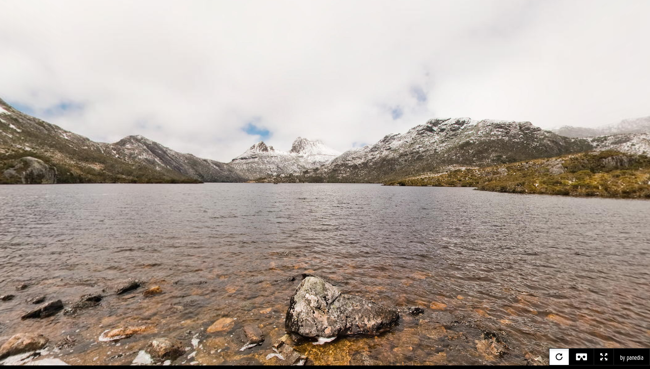

--- FILE ---
content_type: text/html; charset=UTF-8
request_url: http://embed.panedia.com/vtlite3/00001348?h=s
body_size: 17357
content:
<!DOCTYPE html>
<html lang="en" ng-app="vtLite" class="no-js" resize   >
    <head>
	<base href="/">
        <meta charset="utf-8">
        <meta http-equiv="X-UA-Compatible" content="IE=edge">
        <title>Cradle Mountain - Panedia Virtual Tour</title>
        <meta name="description" content=" Dove Lake Road, Cradle Mountain, Tasmania">
        <meta property="og:site_name" content="Panedia" />
        <meta property="og:url" content="https://embed.panedia.com/vtlite3/1348"/>
        <meta property="og:title" content="Cradle Mountain - Panedia Virtual Tour" />
        <meta name="og:description" content=" Dove Lake Road, Cradle Mountain, Tasmania">
        <meta property="og:type" content="article" />
        <meta property="og:image" content="https://d2zcd9tsrs3asy.cloudfront.net/00001348/00001348-still2.jpg" />
        <meta property="og:image:width" content="1200" />
        <meta property="og:image:height" content="800" />
        <meta property="article:publisher" content="Panedia"/>
        <link rel="manifest" href="vtlite3assets/manifest-1.210816.json">
        <link rel="image_src" href="https://d2zcd9tsrs3asy.cloudfront.net/00001348/00001348-still2.jpg" />

        <meta name="viewport" content="width=device-width, initial-scale=1.0, maximum-scale=1.0, minimum-scale=1.0, user-scalable=no">
        <meta name="apple-mobile-web-app-capable" content="yes" />
        <meta name="apple-mobile-web-app-status-bar-style" content="black" />
        <meta name="apple-mobile-web-app-title" content="Cradle Mountain">
        <link href="vtlite3assets/css/vtlite3-1.210816.css" rel="stylesheet" type="text/css"/>
    </head>
    <body class='{{bodylayout}}'>
        <div ng-view autoscroll="true"></div>
       <div id="vtlitectrl" ng-controller="VtliteCtrl" fullscreen="isFullscreen" class="noselect"
            data='{"settings":{"region":"us"},"markers":[{"id":1348,"name":"Cradle Mountain","poibearing":0,"lat":-41.65133300000000105001163319684565067291259765625,"lng":145.9615000000000009094947017729282379150390625,"alti":952,"multires":1,"multireslevels":3,"multireslevelsizes":"[844, 1688, 3374]","multirestilesize":512,"usemultires":1,"rejected":0,"videopano":0,"videopanourl":"","videoyouttubeurl":null}]}' >
            <startscreen></startscreen>
            <titlebar></titlebar>
            <div data-krpano class="krpano" ng-class="$root.krploading ? 'krpanoloading':''" ng-cloak>
                <div id="krpanocontainer"></div>
            </div>
            <video360></video360>
            <hmd></hmd>
            <thumbbar></thumbbar>
            <closewindow></closewindow>
        </div>
        <script type="text/ng-template" id="hmd.html">
            <div class="hmd" ng-show="showHmd">
                <h1 ng-bind-html="tourTitle"></h1>
                <div class="buttons" ng-hide="hideHmdButtons">
                    <a href="" class="btn btn-inverse btn-square" ng-click="toggleHmdSettings()" ng-class="showHmdSettings ? 'active' : ''" ng-hide="showHmdSettings || isHmdDesktop"><i class="glyphicon glyphicon-cog"></i></a>
                    <a href="" class="btn btn-inverse btn-square" ng-click="closeHmd()" ng-hide="hideCloseHmd" ><i class="glyphicon glyphicon-remove"></i></a>
                </div>
                <div class="settings" ng-show="showHmdSettings">
                    <div class="settings-cont" ng-show="showHmdSettings">
                        <!--<a href="" class="btn btn-link pull-right" ng-click="closeHmdSettings()"><i class="glyphicon glyphicon-remove"></i></a>-->
                        <div class="well panel-inverse">
                            <div class="row">
                                <div class="col-xs-12">
                                    <a href="" class="btn btn-inverse btn-square pull-right" ng-click="closeHmdSettings()" ><i class="glyphicon glyphicon-remove"></i></a>
                                    <div ng-hide="hideDeviceSettings">
                                        <h4 class="pull-left" style="margin-top:0px"><i class="glyphicon glyphicon-cog"></i> Select a display device</h4>
                                        <span class="headset" ng-class="hmdSetting.headsetClass"></span>
                                        <div class="input-group">
                                            <span class="input-group-btn"><button ng-click="clickHmdSettings('headset', -1)" class="btn btn-default"><i class="glyphicon glyphicon-menu-left"></i></button></span>
                                            <input type="text" class="form-control text-center" value="{{hmdSetting.headset.name}}" readonly>
                                            <span class="input-group-btn"><button ng-click="clickHmdSettings('headset', 1)"class="btn btn-default"><i class="glyphicon glyphicon-menu-right"></i></button></span>
                                        </div>
                                        <br/>
                                        <a href="" class="btn btn-default btn-block" style="font-weight: bold" ng-click="saveHmdSettings()">OK</a>
                                        <br/>
                                        <a href="" class="btn btn-link" ng-click="toggleHmdAdvSettings()">Advanced settings</a>
                                        <br/>
                                        <a href="" class="btn btn-link" ng-click="openCalibrate()">Calibrate</a>
                        <span class="pull-right">
                        <a href="" class="btn btn-default btn-link" ng-click="resetHmdSettings()">Reset</a>
                        <a href="" class="btn btn-default btn-link" ng-click="closeHmdSettings()">Cancel</a>
                        </span>
                                    </div>
                                    <div ng-show="showCalibrate">
                                        <h4>Gyroscope calibration</h4>
                                        <p>To correct gyroscope drifting place the device on a flat and stable surface.</p>
                                        <a href="" class="btn btn-default btn-block" style="font-weight: bold" ng-click="setCalibrate()">Calibrate</a>
                                        <br/>
                         <span class="pull-right">
                         <a href="" class="btn btn-default btn-link" ng-click="closeCalibrate()">Cancel</a>
                         </span>
                                    </div>
                                    <div ng-show="showHmdAdvSettings">
                                        <h4>Advanced settings</h4>
                                        <table>
                                            <tr>
                                                <td>FOV</td>
                                                <td>
                                                    <div class="input-group" style="margin:0 auto;">
                                                        <span class="input-group-btn"><button ng-click="clickHmdSettings('fov', -0.1)" class="btn btn-default btn-sm"><i class="glyphicon glyphicon-menu-left"></i></button></span>
                                                        <input type="text" class="form-control text-center input-sm" value="{{hmdSetting.fov}}" readonly>
                                                        <span class="input-group-btn"><button ng-click="clickHmdSettings('fov', 0.1)" class="btn btn-default btn-sm"><i class="glyphicon glyphicon-menu-right"></i></button></span>
                                                    </div>
                                                </td>
                                            </tr>
                                            <tr>
                                                <td>Distortion</td>
                                                <td>
                                                    <div class="input-group" style="margin:0 auto;">
                                                        <span class="input-group-btn"><button ng-click="clickHmdSettings('dist', -0.01)" class="btn btn-default btn-sm"><i class="glyphicon glyphicon-menu-left"></i></button></span>
                                                        <input type="text" class="form-control text-center input-sm" value="{{hmdSetting.dist}}" readonly>
                                                        <span class="input-group-btn"><button ng-click="clickHmdSettings('dist', 0.01)" class="btn btn-default btn-sm"><i class="glyphicon glyphicon-menu-right"></i></button></span>
                                                    </div>
                                                </td>
                                            </tr>
                                            <tr>
                                                <td>Vignette</td>
                                                <td>
                                                    <div class="input-group" style="margin:0 auto;">
                                                        <span class="input-group-btn"><button ng-click="clickHmdSettings('vign', -1)" class="btn btn-default btn-sm"><i class="glyphicon glyphicon-menu-left"></i></button></span>
                                                        <input type="text" class="form-control text-center input-sm" value="{{hmdSetting.vign}}" readonly>
                                                        <span class="input-group-btn"><button ng-click="clickHmdSettings('vign', 1)" class="btn btn-default btn-sm"><i class="glyphicon glyphicon-menu-right"></i></button></span>
                                                    </div>
                                                </td>
                                            </tr>
                                            <tr>
                                                <td>Overlap</td>
                                                <td>
                                                    <div class="input-group" style="margin:0 auto;">
                                                        <span class="input-group-btn"><button ng-click="clickHmdSettings('overlap', -0.01)" class="btn btn-default btn-sm"><i class="glyphicon glyphicon-menu-left"></i></button></span>
                                                        <input type="text" class="form-control text-center input-sm" value="{{hmdSetting.overlap}}" readonly>
                                                        <span class="input-group-btn"><button ng-click="clickHmdSettings('overlap', 0.01)" class="btn btn-default btn-sm"><i class="glyphicon glyphicon-menu-right"></i></button></span>
                                                    </div>
                                                </td>
                                            </tr>
                                            <tr>
                                                <td>Chromatic</td>
                                                <td>
                                                    <div class="input-group" style="margin:0 auto;">
                                                        <span class="input-group-btn"><button ng-click="clickHmdSettings('chromatic', -0.01)" class="btn btn-default btn-sm"><i class="glyphicon glyphicon-menu-left"></i></button></span>
                                                        <input type="text" class="form-control text-center input-sm" value="{{hmdSetting.chromatic}}" readonly>
                                                        <span class="input-group-btn"><button ng-click="clickHmdSettings('chromatic', 0.01)" class="btn btn-default btn-sm"><i class="glyphicon glyphicon-menu-right"></i></button></span>
                                                    </div>
                                                </td>
                                            </tr>
                                            <tr>
                                                <td style="vertical-align: top;">Device</td>
                                                <td>
                                                    <div class="device"><p><small>{{hmdSetting.screenname}}</small></p></div>
                                                </td>
                                            </tr>
                                            <tr ng-show="enterScreensize"><td></td><td class="text-center text-danger"><p><span >Enter the Screen size</span>&nbsp;</p></td></tr>
                                            <tr>
                                                <td>Screen&nbsp;size&nbsp;</td>
                                                <td>
                                                    <div class="input-group" style="margin:0 auto;">
                                                        <span class="input-group-btn"><button ng-click="clickHmdSettings('screensize', -0.1)" class="btn btn-default btn-sm"><i class="glyphicon glyphicon-menu-left"></i></button></span>
                                                        <input type="text" class="form-control text-center input-sm" value="{{hmdSetting.screensize}} inch" readonly>
                                                        <span class="input-group-btn"><button ng-click="clickHmdSettings('screensize', 0.1)" class="btn btn-default btn-sm"><i class="glyphicon glyphicon-menu-right"></i></button></span>
                                                    </div>
                                                </td>
                                            </tr>
                                            <tr>
                                                <td>IPD</td>
                                                <td>
                                                    <div class="input-group" style="margin:0 auto;">
                                                        <span class="input-group-btn"><button ng-click="clickHmdSettings('ipd', -0.1)" class="btn btn-default btn-sm"><i class="glyphicon glyphicon-menu-left"></i></button></span>
                                                        <input type="text" class="form-control text-center input-sm" value="{{hmdSetting.ipd}} mm" readonly>
                                                        <span class="input-group-btn"><button ng-click="clickHmdSettings('ipd', 0.1)" class="btn btn-default btn-sm"><i class="glyphicon glyphicon-menu-right"></i></button></span>
                                                    </div>
                                                </td>
                                            </tr>
                                            <tr><td colspan="2"><br/>
                                                <a href="" class="btn btn-default btn-block" style="font-weight: bold" ng-click="saveHmdSettings()">OK</a>
                                                <br/>
                                    <span class="pull-right">
                                        <a href="" class="btn btn-default btn-link" ng-click="closeHmdAdvSettings()">Cancel</a>
                                    </span>
                                            </td>
                                            </tr>
                                        </table>
                                    </div>
                                </div>

                            </div>
                        </div>


                    </div>
                </div>
                <div class="settings" ng-show="showHmdDesktop">
                    <div class="well panel-inverse">
                        <div class="row">
                            <div class="col-xs-12">
                                <h4 style="margin-top:0px"><i class="glyphicon glyphicon-exclamation-sign"></i> Desktop mode</h4>
                                <p class="">Virtual Reality tours are not available on this device. Please use a head mounted display and a mobile device</p>
                                <p class="text-center">
                                    This is a demo. <br/><br/>Press Esc to exit.
                                </p>
                            </div>
                        </div>
                    </div>
                </div>
            </div>
        </script>
        <script src="vtlite3assets/js/fallback-1.210816.js" type="text/javascript"></script>
        <script src="vtlite3assets/js/jquery-1.11.1.min.js" type="text/javascript"></script>
        <script src="vtlite3assets/js/panedia-ng-1.210816.js"></script>
        <script src="vtlite3assets/js/krpano-1.20.9.js" type="text/javascript"></script>
        <script src="vtlite3assets/js/krpano-callback-1.210816.js" type="text/javascript"></script>
        <script src="vtlite3assets/js/panedia-vtlite3-1.210816.js"></script>
        <script>
            (function(i,s,o,g,r,a,m){i['GoogleAnalyticsObject']=r;i[r]=i[r]||function(){
                        (i[r].q=i[r].q||[]).push(arguments)},i[r].l=1*new Date();a=s.createElement(o),
                    m=s.getElementsByTagName(o)[0];a.async=1;a.src=g;m.parentNode.insertBefore(a,m)
            })(window,document,'script','//www.google-analytics.com/analytics.js','ga');

            ga('create', 'UA-194794-8', 'auto');
            ga('send', 'pageview');

        </script>
    </body>
</html>


--- FILE ---
content_type: text/plain
request_url: https://www.google-analytics.com/j/collect?v=1&_v=j102&a=1735635753&t=pageview&_s=1&dl=http%3A%2F%2Fembed.panedia.com%2Fvtlite3%2F00001348%3Fh%3Ds&ul=en-us%40posix&dt=Cradle%20Mountain%20-%20Panedia%20Virtual%20Tour&sr=1280x720&vp=1280x720&_u=IEBAAEABAAAAACAAI~&jid=1050901232&gjid=1594180365&cid=1511519388.1768703655&tid=UA-194794-8&_gid=698193163.1768703655&_r=1&_slc=1&z=1753587610
body_size: -286
content:
2,cG-YCXC307R22

--- FILE ---
content_type: application/javascript
request_url: http://embed.panedia.com/vtlite3assets/js/fallback-1.210816.js
body_size: 6954
content:
/*! modernizr 3.3.1 (Custom Build) | MIT *
 * https://modernizr.com/download/?-csstransforms3d-flash-webgl-setclasses-cssclassprefix:panedia_ !*/
!function(e,n,t){function o(e,n){return typeof e===n}function r(){var e,n,t,r,i,s,a;for(var l in C)if(C.hasOwnProperty(l)){if(e=[],n=C[l],n.name&&(e.push(n.name.toLowerCase()),n.options&&n.options.aliases&&n.options.aliases.length))for(t=0;t<n.options.aliases.length;t++)e.push(n.options.aliases[t].toLowerCase());for(r=o(n.fn,"function")?n.fn():n.fn,i=0;i<e.length;i++)s=e[i],a=s.split("."),1===a.length?Modernizr[a[0]]=r:(!Modernizr[a[0]]||Modernizr[a[0]]instanceof Boolean||(Modernizr[a[0]]=new Boolean(Modernizr[a[0]])),Modernizr[a[0]][a[1]]=r),w.push((r?"":"no-")+a.join("-"))}}function i(e){var n=_.className,t=Modernizr._config.classPrefix||"";if(S&&(n=n.baseVal),Modernizr._config.enableJSClass){var o=new RegExp("(^|\\s)"+t+"no-js(\\s|$)");n=n.replace(o,"$1"+t+"js$2")}Modernizr._config.enableClasses&&(n+=" "+t+e.join(" "+t),S?_.className.baseVal=n:_.className=n)}function s(){return"function"!=typeof n.createElement?n.createElement(arguments[0]):S?n.createElementNS.call(n,"http://www.w3.org/2000/svg",arguments[0]):n.createElement.apply(n,arguments)}function a(){var e=n.body;return e||(e=s(S?"svg":"body"),e.fake=!0),e}function l(e,n){if("object"==typeof e)for(var t in e)T(e,t)&&l(t,e[t]);else{e=e.toLowerCase();var o=e.split("."),r=Modernizr[o[0]];if(2==o.length&&(r=r[o[1]]),"undefined"!=typeof r)return Modernizr;n="function"==typeof n?n():n,1==o.length?Modernizr[o[0]]=n:(!Modernizr[o[0]]||Modernizr[o[0]]instanceof Boolean||(Modernizr[o[0]]=new Boolean(Modernizr[o[0]])),Modernizr[o[0]][o[1]]=n),i([(n&&0!=n?"":"no-")+o.join("-")]),Modernizr._trigger(e,n)}return Modernizr}function f(e,t,o,r){var i,l,f,u,p="modernizr",c=s("div"),d=a();if(parseInt(o,10))for(;o--;)f=s("div"),f.id=r?r[o]:p+(o+1),c.appendChild(f);return i=s("style"),i.type="text/css",i.id="s"+p,(d.fake?d:c).appendChild(i),d.appendChild(c),i.styleSheet?i.styleSheet.cssText=e:i.appendChild(n.createTextNode(e)),c.id=p,d.fake&&(d.style.background="",d.style.overflow="hidden",u=_.style.overflow,_.style.overflow="hidden",_.appendChild(d)),l=t(c,e),d.fake?(d.parentNode.removeChild(d),_.style.overflow=u,_.offsetHeight):c.parentNode.removeChild(c),!!l}function u(e,n){return!!~(""+e).indexOf(n)}function p(e){return e.replace(/([a-z])-([a-z])/g,function(e,n,t){return n+t.toUpperCase()}).replace(/^-/,"")}function c(e,n){return function(){return e.apply(n,arguments)}}function d(e,n,t){var r;for(var i in e)if(e[i]in n)return t===!1?e[i]:(r=n[e[i]],o(r,"function")?c(r,t||n):r);return!1}function h(e){return e.replace(/([A-Z])/g,function(e,n){return"-"+n.toLowerCase()}).replace(/^ms-/,"-ms-")}function v(n,o){var r=n.length;if("CSS"in e&&"supports"in e.CSS){for(;r--;)if(e.CSS.supports(h(n[r]),o))return!0;return!1}if("CSSSupportsRule"in e){for(var i=[];r--;)i.push("("+h(n[r])+":"+o+")");return i=i.join(" or "),f("@supports ("+i+") { #modernizr { position: absolute; } }",function(e){return"absolute"==getComputedStyle(e,null).position})}return t}function m(e,n,r,i){function a(){f&&(delete A.style,delete A.modElem)}if(i=o(i,"undefined")?!1:i,!o(r,"undefined")){var l=v(e,r);if(!o(l,"undefined"))return l}for(var f,c,d,h,m,g=["modernizr","tspan","samp"];!A.style&&g.length;)f=!0,A.modElem=s(g.shift()),A.style=A.modElem.style;for(d=e.length,c=0;d>c;c++)if(h=e[c],m=A.style[h],u(h,"-")&&(h=p(h)),A.style[h]!==t){if(i||o(r,"undefined"))return a(),"pfx"==n?h:!0;try{A.style[h]=r}catch(y){}if(A.style[h]!=m)return a(),"pfx"==n?h:!0}return a(),!1}function g(e,n,t,r,i){var s=e.charAt(0).toUpperCase()+e.slice(1),a=(e+" "+j.join(s+" ")+s).split(" ");return o(n,"string")||o(n,"undefined")?m(a,n,r,i):(a=(e+" "+z.join(s+" ")+s).split(" "),d(a,n,t))}function y(e,n,o){return g(e,t,t,n,o)}var w=[],C=[],b={_version:"3.3.1",_config:{classPrefix:"panedia_",enableClasses:!0,enableJSClass:!0,usePrefixes:!0},_q:[],on:function(e,n){var t=this;setTimeout(function(){n(t[e])},0)},addTest:function(e,n,t){C.push({name:e,fn:n,options:t})},addAsyncTest:function(e){C.push({name:null,fn:e})}},Modernizr=function(){};Modernizr.prototype=b,Modernizr=new Modernizr;var _=n.documentElement,S="svg"===_.nodeName.toLowerCase();Modernizr.addTest("webgl",function(){var n=s("canvas"),t="probablySupportsContext"in n?"probablySupportsContext":"supportsContext";return t in n?n[t]("webgl")||n[t]("experimental-webgl"):"WebGLRenderingContext"in e});var x="CSS"in e&&"supports"in e.CSS,k="supportsCSS"in e;Modernizr.addTest("supports",x||k);var T;!function(){var e={}.hasOwnProperty;T=o(e,"undefined")||o(e.call,"undefined")?function(e,n){return n in e&&o(e.constructor.prototype[n],"undefined")}:function(n,t){return e.call(n,t)}}(),b._l={},b.on=function(e,n){this._l[e]||(this._l[e]=[]),this._l[e].push(n),Modernizr.hasOwnProperty(e)&&setTimeout(function(){Modernizr._trigger(e,Modernizr[e])},0)},b._trigger=function(e,n){if(this._l[e]){var t=this._l[e];setTimeout(function(){var e,o;for(e=0;e<t.length;e++)(o=t[e])(n)},0),delete this._l[e]}},Modernizr._q.push(function(){b.addTest=l}),Modernizr.addAsyncTest(function(){var t,o,r=function(e){_.contains(e)||_.appendChild(e)},i=function(e){e.fake&&e.parentNode&&e.parentNode.removeChild(e)},f=function(e,n){var t=!!e;if(t&&(t=new Boolean(t),t.blocked="blocked"===e),l("flash",function(){return t}),n&&h.contains(n)){for(;n.parentNode!==h;)n=n.parentNode;h.removeChild(n)}};try{o="ActiveXObject"in e&&"Pan"in new e.ActiveXObject("ShockwaveFlash.ShockwaveFlash")}catch(u){}if(t=!("plugins"in navigator&&"Shockwave Flash"in navigator.plugins||o),t||S)f(!1);else{var p,c,d=s("embed"),h=a();if(d.type="application/x-shockwave-flash",h.appendChild(d),!("Pan"in d||o))return r(h),f("blocked",d),void i(h);p=function(){return r(h),_.contains(h)?(_.contains(d)?(c=d.style.cssText,""!==c?f("blocked",d):f(!0,d)):f("blocked"),void i(h)):(h=n.body||h,d=s("embed"),d.type="application/x-shockwave-flash",h.appendChild(d),setTimeout(p,1e3))},setTimeout(p,10)}});var P=b.testStyles=f,N="Moz O ms Webkit",j=b._config.usePrefixes?N.split(" "):[];b._cssomPrefixes=j;var z=b._config.usePrefixes?N.toLowerCase().split(" "):[];b._domPrefixes=z;var E={elem:s("modernizr")};Modernizr._q.push(function(){delete E.elem});var A={style:E.elem.style};Modernizr._q.unshift(function(){delete A.style}),b.testAllProps=g,b.testAllProps=y,Modernizr.addTest("csstransforms3d",function(){var e=!!y("perspective","1px",!0),n=Modernizr._config.usePrefixes;if(e&&(!n||"webkitPerspective"in _.style)){var t,o="#modernizr{width:0;height:0}";Modernizr.supports?t="@supports (perspective: 1px)":(t="@media (transform-3d)",n&&(t+=",(-webkit-transform-3d)")),t+="{#modernizr{width:7px;height:18px;margin:0;padding:0;border:0}}",P(o+t,function(n){e=7===n.offsetWidth&&18===n.offsetHeight})}return e}),r(),i(w),delete b.addTest,delete b.addAsyncTest;for(var O=0;O<Modernizr._q.length;O++)Modernizr._q[O]();e.Modernizr=Modernizr}(window,document);

--- FILE ---
content_type: application/javascript
request_url: http://embed.panedia.com/vtlite3assets/js/krpano-callback-1.210816.js
body_size: 316
content:
// Required for krpano callback to angular.
function krpano_callback(a,b) {
    angular.element(document.getElementById('krpanocontainer')).scope().krinitCompleted(a,b);
};
function krpano_hotspot(event, a, b, c) {
    angular.element(document.getElementById("krpanocontainer")).scope().krhotspot(event, a, b, c);
};

--- FILE ---
content_type: application/javascript
request_url: http://embed.panedia.com/vtlite3assets/js/panedia-vtlite3-1.210816.js
body_size: 33705
content:
/*! Panedia Player (c) 2020 Panedia Pty Ltd */

"use strict";angular.module("vtLite",["ngRoute","ngSanitize","chieffancypants.loadingBar","vtLite.filters","vtLite.services","vtLite.directives","vtLite.controllers","toggle-switch","FBAngular"]).run(["$rootScope","$timeout","$location",function(a,b,c){}]).config(["$routeProvider","$locationProvider","$sceDelegateProvider",function(a,b,c){b.html5Mode(!0),c.resourceUrlWhitelist(["self","https://cdn.panedia.com/**"])}]),angular.module("vtLite.controllers",[]).constant("Modernizr",Modernizr).controller("VtliteCtrl",["$scope","$rootScope","$routeParams","$location","$timeout","$window","vstTourDataService","Fullscreen","$attrs","$filter","Modernizr",function(a,b,c,d,e,f,g,h,i,j,k){k.webgl||k.csstransforms3d,b.$on("$locationChangeSuccess",function(){c=d.search(),a.param={test:1},a.param.hide="",a.param.o="",a.param.pano="",b.currentPano=0,a.param.new="test",a.showAutorotate=!0,b.showFullscreen=!1,a.fullscreensupport=!1;var j=d.path().split("/")[2]||"Unknown";"Unknown"!=j&&(c.pano=j),c.pano&&(a.param.pano=c.pano),c.hide&&(a.param.hide=c.hide),c.h&&(a.param.hide=c.h),c.o&&(a.param.o=c.o),a.param.hide.indexOf("r")>-1?(a.param.hideAutorotate=!0,a.showAutorotate=!1):a.param.hideAutorotate=!1,a.param.hide.indexOf("z")>-1?a.param.hideZoom=!0:a.param.hideZoom=!1,a.param.hide.indexOf("d")>-1?a.param.hideHmd=!0:a.param.hideHmd=!1,a.param.hide.indexOf("f")>-1?a.param.hideFullButton=!0:a.param.hideFullButton=!1,a.param.hide.indexOf("t")>-1?a.param.hideTitle=!0:a.param.hideTitle=!1,a.param.hide.indexOf("b")>-1?a.param.hideLargeStart=!0:a.param.hideLargeStart=!1,a.param.o.indexOf("d")>-1&&(a.param.startHMD=!0,a.param.showHMD=!0,a.param.o=a.param.o+"h"),a.param.o.indexOf("r")>-1&&(a.showAutorotate=!1),a.param.hideThumbnails=!1,a.param.hideGyro=!0,c.p&&!f.frameElement?(a.param.fullwindow=!0,a.showCloseWindow=!0):(a.param.fullwindow=!1,a.showCloseWindow=!1),a.vstPanoStart=function(){a.vstData=a.data,a.data.markers&&(a.param.pano=a.vstData.markers[0].id,a.startData=a.vstData.markers[0]),a.data.settings&&(a.param.region=a.data.settings.region)},b.bodylayout="",a.contentLoaded=!1,b.isFullscreen=!1,a.toggleFullScreen=function(c){!a.fullscreensupport&&f.frameElement?a.popup("fullscreen"):(h.isEnabled()?(h.cancel(),b.isFullscreen=!1):(h.all(),b.isFullscreen=!0,e(function(){g.getImageSource(a.initSettings,a.initData).then(function(b){var d=a.imageDetails;a.imageDetails=b,"start"==c?a.startTourClick():angular.equals(d,a.imageDetails)||a.$broadcast("changeImageDetails")})},1e3)),b.showFullscreen=b.isFullscreen)},a.popup=function(a){var b=d.absUrl();d.absUrl().indexOf("h=")>-1?b=b.replace("h=","h=s"):b+="&h=s","hmd"==a&&(d.absUrl().indexOf("&o=")>-1?b=b.replace("&o=","&o=d"):b+="&o=d"),b+="&p",f.open(b,"_blank")},a.data=JSON.parse(i.data),a.data&&(a.initData=a.data.markers[0],a.initSettings=a.data.settings,g.getImageSource(a.initSettings,a.initData).then(function(b){a.imageDetails=b,a.vstPanoStart()}))})}]),angular.module("vtLite.directives",[]).directive("closewindow",["$window","$location",function(a,b){return{restrict:"E",template:'<div class="closewindow" ng-show="showCloseWindow" >\n    <div class="buttons">\n                <a href="" class="btn btn-inverse btn-square" ng-click="closeWindow()"><i class="glyphicon glyphicon-remove"></i></a>\n                </div>',link:function(b,c,d){b.closeWindow=function(){a.close()},b.showCloseWindow=!1}}}]).directive("startscreen",["$location","$interval","$timeout","cfpLoadingBar","$rootScope","$filter",function(a,b,c,d,e,f){return{restrict:"E",template:'<div class="startscreen" ng-show="showStartscreen" ng-style="startStyle" >    \n    <h1 ng-bind-html="tourTitle" ng-hide="param.hideTitle"></h1>              \n    <div class="startscreen-body"  ng-hide="param.hideLargeStart">         \n        <button ng-click="startTourClick();" class="btn btn-black btn-lg btn-block">            \n            <strong>VIRTUAL TOUR</strong><br/>            \n            <img src="vtlite3assets/img/virtualtour-icon.png" alt=""/>            \n            <br/>            \n            <small>VIEW</small>        \n        </button>        \n        <div class="startscreen-btns">            \n            <button ng-click="toggleFullScreen(\'start\')" ng-hide="param.hideFullButton" class="btn btn-black btn-lg btn-block">FULL SCREEN \n                <i class="glyphicon glyphicon-resize-full"></i>\n            </button>        \n        </div>    \n    </div>\n    <div class="startscreen-body-small" ng-click="startTourClick();"  ng-show="param.hideLargeStart">         \n    <button  class="btn btn-black btn-lg">        \n        360&deg;<br/>            \n        <i class="glyphicon glyphicon-play""></i> \n    </button>        \n</div>\n</div>',link:function(a,e,g){a.hideThumbbar=!0,a.$watch(a.param,function(b,c){b&&a.param.hide.indexOf("f")>-1&&(a.param.hideFullButton=!0)}),a.$watch("startData",function(b,e){if(b)if(a.tourTitle=a.vstData.markers[0].name,a.param.hide.indexOf("s")>-1)c(function(){a.startTourClick()},0);else{a.param.startHMD&&(a.param.hideFullButton=!0);var g=f("numberFixedLen")(a.initData.id,8),h=a.imageDetails.baseImageUrl+g+"/"+g+a.imageDetails.stillSuffix;a.startStyle={"background-image":"url('"+h+"')"},a.showStartscreen=!0,d.complete()}}),a.startTourClick=function(){a.markerData=a.vstData.markers[0],a.$broadcast("initThumbbar"),a.$broadcast("initLayers"),d.start(),a.showStartscreen=!1,a.homeToggleStop(),c(function(){d.complete()},2e3)},d.complete(),a.t=0,a.homeToggleStart=function(){d.start(),a.t=0},a.homeToggleStop=function(){angular.isDefined(a.homeTimer)&&(b.cancel(a.homeTimer),a.homeTimer=void 0)},a.homeToggleStart()}}}]).directive("krpano",["$window","$interpolate","$http","$templateCache","$timeout","$rootScope","cfpLoadingBar","$filter",function(a,b,c,d,e,f,g,h){return f.krpanoReady=function(){e(function(){f.krpanoready=!0},0)},f.isKrinitCompleted=!1,f.krinitCompleted=function(a,b){"xmlLoaded"===a&&(f.isKrinitCompleted=!0,f.$broadcast("krPanoLoadDone"),g.complete(),f.krploading=!1),"mouseDown"===a&&f.$broadcast("krpanoMousedown"),"webvr"===a&&f.$broadcast("webvrReady"),"gyro"===a&&f.$broadcast("gyroReady"),"videoReady"===a&&f.$broadcast("videoReady"),"projection"===a&&f.$broadcast("projectionChange",{type:b})},f.krhotspot=function(a,b,c,d){e(function(){"click"===a&&f.$broadcast("hotspotClicked",{linkid:b,pan:c,tilt:d}),"clickMultiMenu"===a&&f.$broadcast("hotspotClickMultiMenu",{linkid:b,pan:c,tilt:d}),"clickHome"===a&&f.$broadcast("hotspotClickHome"),"over"===a&&f.$broadcast("hotspotOver",{linkid:b,pan:c,tilt:d}),"out"===a&&f.$broadcast("hotspotOut",{linkid:b,pan:c,tilt:d})},0)},{restrict:"A",link:function(c,d,i){var j='                                    <krpano id="{{krpData.id | numberFixedLen:8}}" showerrors="true" debugmode="false"> \n                                    <events onloaderror="js(krpano_callback(\'xmlError\'));" />\n                                    <contextmenu fullscreen="false">\n                                    <item name="n7" enabled="true" visible="true" separator="true" caption="About Panedia" onclick="openurl(http://www.panedia.com,_blank);" />\n                                    <item name="n1" enabled="true" visible="true" separator="true" caption="FULLSCREEN" onclick="" />\n                                    <item name="nv" caption="Normal View"        onclick="js(krpano_callback(\'projection\',\'nv\'));" showif="view.vlookatrange == 180" separator="true"      />\n                                    <item name="fv" caption="Fisheye View"       onclick="js(krpano_callback(\'projection\',\'fv\'));" showif="view.vlookatrange == 180" devices="flash|webgl" />\n                                    <item name="sv" caption="Stereographic View" onclick="js(krpano_callback(\'projection\',\'sv\'));" showif="view.vlookatrange == 180" devices="flash|webgl" />\n                                    <item name="av" caption="Architectural View" onclick="js(krpano_callback(\'projection\',\'av\'));" showif="view.vlookatrange == 180"                       />\n                                    <item name="pv" caption="Pannini View"       onclick="js(krpano_callback(\'projection\',\'pv\'));" showif="view.vlookatrange == 180" devices="flash|webgl" />\n                                    <item name="lp" caption="Little Planet View" onclick="js(krpano_callback(\'projection\',\'lp\'));" showif="view.vlookatrange == 180" devices="flash|webgl" />\n                                    </contextmenu>\n                                    {{securityXML}}\n                                    <control usercontrol="all" mousetype="drag2d" touchtype="drag2d" mouseaccelerate="0.1" mousespeed ="10.00" mousefriction="0.95" />\n                                    <view stereographic="true" fisheye="0.0" fov="70" fovtype="VFOV" fovmax="100" maxpixelzoom="2" hlookat="{{krpData.hlookat}}" vlookat="{{krpData.vlookat}}"/>\n                                    {{videoPlugin}}\n                                    {{imageXML}}\n                                    <autorotate enabled="{{showAutorotate}}" waittime="3" speed="5.0" />\n                                    {{previewXML}}\n                                    {{hotspotsXML}}\n                                    {{gyroPlugin}}\n                                    {{webvrPlugin}}\n                                    </krpano>';g.start(),f.krploading=!0;embedpano({swf:"krpano-1.19-pr16.swf",xml:null,id:"krpanoid",focus:!1,target:"krpanocontainer",html5:document.domain?"prefer":"only",passQueryParameters:!1,onready:f.krpanoReady});c.hlookat=0,c.vlookat=0,c.hotspotPopupBuilt=!1,c.$on("krPanoLoadDone",function(a){}),c.$watch("krpanoready",function(b,d){b&&(f.krpano=null,f.krpano=document.getElementById("krpanoid"),c.fullscreensupport=c.krpano.get("device.fullscreensupport"),c.krpano.get("device.touch")&&!c.krpano.get("device.desktop")&&(c.param.hideZoom=!0),(c.param.hideFullButton||!c.fullscreensupport&&!a.frameElement)&&(c.param.hideFullButton=!0),f.krpano.set("events.onmousedown","js(krpano_callback('mouseDown'));"))}),c.$watch("markerData",function(a,d){if(a&&!c.showMultimenu3d){if(c.previewXML="",f.isKrinitCompleted=!1,c.krpData=c.markerData,c.krpData.vlookat=0,1===c.initData.multires&&1===c.initData.usemultires){var e=h("numberFixedLen")(c.krpData.id,8),i="",k='<image type="CUBE" multires="true" tilesize="'+c.krpData.multirestilesize+'">';if(c.krpData.multireslevelsizes){c.krpData.multiResLevelSizesArr=JSON.parse(c.krpData.multireslevelsizes);for(var l=0;l<c.krpData.multiResLevelSizesArr.length;l++){var m=l+1;i=c.imageDetails.baseTileUrl+e+"/"+e+"mr_l"+m+"_%s_%v_%h.jpg",k=k+'                                                <level tiledimagewidth="'+c.krpData.multiResLevelSizesArr[l]+'" tiledimageheight="'+c.krpData.multiResLevelSizesArr[l]+'">\n                                                    <cube url="'+i+'" />\n                                                </level>'}k+="</image>",c.securityXML="",c.previewXML='<preview url="'+c.imageDetails.baseImageUrl+e+"/"+e+'_pm.jpg" />',c.imageXML=k,c.krpData.hlookat=c.markerData.poibearing}else c.initData.usemultires=0}if(1===c.initData.multires&&0===c.initData.usemultires){var e=h("numberFixedLen")(c.krpData.id,8),i=c.imageDetails.baseTileUrl+e+"/"+e+"_"+c.imageDetails.tileSuffix+"c";c.imageXML='<image type="CUBE" progressive="false">\n                                            <left  url="'+i+'l.jpg" />\n                                            <front url="'+i+'f.jpg" />\n                                            <right url="'+i+'r.jpg" />\n                                            <back  url="'+i+'b.jpg" />\n                                            <up    url="'+i+'u.jpg" />\n                                            <down  url="'+i+'d.jpg" /></image>',c.previewXML='<preview url="'+c.imageDetails.baseImageUrl+e+"/"+e+'_pc.jpg" striporder="FRBLUD" />',c.securityXML="",c.krpData.hlookat=0}if(0===c.initData.multires){var i=c.imageDetails.baseCFTileUrl+h("numberFixedLen")(c.krpData.id,8)+"_"+c.imageDetails.CFtileSuffix;c.imageXML='<image type="CUBE" progressive="false">\n                                            <left  url="'+i+'l.jpg" />\n                                            <front url="'+i+'f.jpg" />\n                                            <right url="'+i+'r.jpg" />\n                                            <back  url="'+i+'b.jpg" />\n                                            <up    url="'+i+'u.jpg" />\n                                            <down  url="'+i+'d.jpg" /></image>',c.securityXML='<security><crossdomainxml url="http://c3230492.r92.cf0.rackcdn.com/crossdomain.xml" /><crossdomainxml url="http://c3314642.r42.cf0.rackcdn.com/crossdomain.xml" /></security>',c.krpData.hlookat=c.markerData.poibearing}if(c.gyroPlugin='<plugin name="gyro" devices="html5" keep="true" url="vtlite3assets/js/gyro2-1.19-pr16.js" enabled="true" sensor_mode="1" friction="auto" onavailable="js(krpano_callback(\'gyro\'));" />',1===parseInt(c.markerData.videopano)){var n="";if(c.markerData.videopanourl){for(var n=c.markerData.videopanourl,o=n.split("|"),l=0;l<o.length;l++)o[l]="vst/360video/"+o[l];n=o.join("|")}var p="https://media.panedia.com/"+e+"/"+e+c.imageDetails.stillSuffix+"?v=2",q=n.split("/");q[0],q[2];c.videoPlugin='<plugin name="video" \nurl.html5="vtlite3assets/js/videoplayer-1.19-pr16.js" \nposterurl.ios="'+p+'" \nvideourl.ios="'+n+'" \nposterurl.no-ios.and.no-desktop="'+p+'" \nvideourl.no-ios.and.no-desktop="'+n+'" \nposterurl.desktop="'+p+'" \nvideourl.desktop="'+n+'" \npausedonstart="true" loop="true" autopause="true" autoresume="true"\nenabled="true" zorder="0" align="center" ox="0" oy="0" width.no-panovideosupport="100%" height.no-panovideosupport="prop" \nonloaded="" onvideoready="js(krpano_callback(\'videoReady\'))"/>',c.imageXML='<image hfov="360" vfov="180"><sphere url="plugin:video" style="background-color: #aaa;"/></image>'}else c.videoPlugin="",c.showVideoPanel=!1;var r=b(j)(c);g.start(),f.krpano&&f.krpano.call("loadxml("+r+",null,MERGE,BLEND(0.2));wait(BLEND);js(krpano_callback('xmlLoaded'));")}},!1),c.$on("changeImageDetails",function(a,b){a&&(c.showStartscreen||(c.markerData=null,e(function(){c.markerData=c.vstData.markers[f.currentPano]},0)))}),c.$on("projectionChange",function(a,b){switch(b.type){case"nv":c.lookStraight(),f.krpano.call("tween(view.architectural, 0.0, distance(1.0,0.5));"),f.krpano.call("tween(view.pannini,       0.0, distance(1.0,0.5));"),f.krpano.call("tween(view.fisheye,       0.0, distance(1.0,0.5));");break;case"fv":c.lookStraight(),f.krpano.call("tween(view.architectural, 0.0,  distance(1.0,0.5));"),f.krpano.call("tween(view.pannini,       0.0,  distance(1.0,0.5));"),f.krpano.call("tween(view.fisheye,       0.35, distance(1.0,0.5));");break;case"sv":c.lookStraight(),f.krpano.call("tween(view.architectural, 0.0, distance(1.0,0.5));"),f.krpano.call("tween(view.pannini,       0.0, distance(1.0,0.5));"),f.krpano.call("tween(view.fisheye,       1.0, distance(1.0,0.8));");break;case"av":c.lookStraight(),f.krpano.call("tween(view.architectural, 1.0, distance(1.0,0.5));"),f.krpano.call("tween(view.pannini,       0.0, distance(1.0,0.5));"),f.krpano.call("tween(view.fisheye,       0.0, distance(1.0,0.5));");break;case"pv":c.lookStraight(),f.krpano.call("tween(view.architectural, 0.0, distance(1.0,0.5));"),f.krpano.call("tween(view.pannini,       1.0, distance(1.0,0.8));"),f.krpano.get("view.fisheye")<.1&&f.krpano.call("tween(view.fisheye, 1.0, distance(1.0,0.8));");break;case"lp":c.lookStraight(),f.krpano.call("tween(view.architectural, 0.0, distance(1.0,0.5));"),f.krpano.call("tween(view.pannini,       0.0, distance(1.0,0.5));"),f.krpano.call("tween(view.fisheye,       1.0, distance(1.0,0.8));"),f.krpano.call("tween(view.fov,           150, distance(150,0.8));"),f.krpano.call("tween(view.vlookat,        90, distance(100,0.8));");var d=f.krpano.get("view.hlookat")+123;f.krpano.call("tween(view.hlookat,        "+d+", distance(100,0.8));");break}}),c.lookStraight=function(){(f.krpano.get("view.vlookat")<-80||f.krpano.get("view.vlookat")>80)&&(f.krpano.call("tween(view.vlookat, 0.0, 1.0, easeInOutSine)"),f.krpano.call("tween(view.fov,     100, distance(150,0.8))"))},c.showGyro=!1,f.$on("gyroReady",function(a){f.krpano.get("plugin[gyro].available")&&(c.param.hideGyro=!1,c.showGyro=!0,c.param.hideAutorotate=!0,c.showAutorotate=!1,c.hmdRestoreshowAutorotate=!1,c.$broadcast("setAutorotate"))}),c.gyroToggle=function(){c.showGyro?(f.krpano.set("plugin[gyro].enabled",!1),c.showGyro=!1):(f.krpano.set("plugin[gyro].enabled",!0),f.krpano.call("lookto(0,0,70)"),c.showGyro=!0)},c.$on("setAutorotate",function(a){f.krpano.set("autorotate.enabled",c.showAutorotate)}),c.$on("zoomInStart",function(a){f.krpano.set("fov_moveforce",-.5)}),c.$on("zoomInStop",function(a){f.krpano.set("fov_moveforce",0)}),c.$on("zoomOutStart",function(a){f.krpano.set("fov_moveforce",.5)}),c.$on("zoomOutStop",function(a){f.krpano.set("fov_moveforce",0)}),d.bind("dblclick",function(){c.krpano.get("mouse.x"),c.krpano.get("mouse.y");c.krpano.call("screentosphere(mouse.x, mouse.y, mouseath, mouseatv)");var a=c.krpano.get("mouseath"),b=c.krpano.get("mouseatv"),d=c.krpano.get("view.fov");a=Math.round(1e4*a)/1e4,b=Math.round(1e4*b)/1e4,d=Math.round(1e4*d)/1e4,c.krpano.call("lookto("+a+","+b+")")}),d.bind("keydown keypress",function(a){32===a.which&&c.$broadcast("krpano_spacebar")})}}}]).directive("video360",["$rootScope","$timeout","$interval",function(a,b,c){return{restrict:"E",template:'<div class="video360" ng-show="showVideoPanel"><div class="video360-container" ng-show="showVideoStart" ng-click="videoStart()"> \n            <button class="btn btn-black btn-square btn-lg btn-block"> \n            <i class="glyphicon glyphicon-play-circle" style="font-size:40px"></i> \n            </button> \n            </div>\n            <div class="video360-buttons" >\n               <a title="Pause" class="btn btn-lg" ng-click=\'videoPause()\' ng-show=\'videoPlaying\'><i class="glyphicon glyphicon-pause"></i></a>\n               <a title="Play" class="btn btn-lg" ng-click=\'videoStart()\' ng-show=\'!videoPlaying\'><i class="glyphicon glyphicon-play"></i></a>\n               <a title="Restart" class="btn btn-lg" ng-click=\'videoRestart()\' ><i class="glyphicon glyphicon-step-backward"></i>\n               <a title="Mute" class="btn btn-lg" ng-click=\'videoVolume(0)\' ng-show=\'videoAudio\'><i class="glyphicon glyphicon-volume-up"></i></a>\n               <a title="Audio" class="btn btn-lg" ng-click=\'videoVolume(1)\' ng-show=\'!videoAudio\'><i class="glyphicon glyphicon-volume-off"></i></a>\n            </div> \n            </div>',replace:!1,link:function(b,c,d){b.showVideoStart=!1,b.hasVideo=!1,a.$on("videoReady",function(a){b.showVideoPanel=!0,b.showVideoStart=!0,b.hasVideo=!0,b.videoPlaying=!1}),b.videoPlayToggle=function(){b.videoPlaying=!b.videoPlaying,b.videoPlaying?a.krpano.call("plugin[video].play()"):a.krpano.call("plugin[video].pause()")},b.videoStart=function(){b.videoPlaying=!0,b.showVideoStart=!1,a.krpano.call("plugin[video].play()")},b.videoPause=function(){b.videoPlaying=!1,b.showVideoStart=!1,a.krpano.call("plugin[video].pause()")},b.videoStop=function(){b.videoPlaying=!1,b.showVideoStart=!1,a.krpano.call("plugin[video].stop()")},b.videoRestart=function(){a.krpano.call("plugin[video].seek(0)"),b.videoStart()},b.videoVolume=function(c){a.krpano.set("plugin[video].volume",c),b.videoAudio=0!=c},b.videoAudio=!0}}}]).directive("hmd",["$rootScope","$timeout","$interval","$window",function(a,b,c,d){return{restrict:"E",templateUrl:function(a,b){return"hmd.html"},replace:!1,link:function(e,f,g){e.webvrPlugin='                                        <plugin name="WebVR" \n                                        devices="html5" keep="true" enabled="true" \n                                        url="vtlite3assets/js/webvr-1.19-pr16.js" \n                                        onloaded="copy(webvr, plugin[WebVR])" \n                                        mousespeed="0.00125" multireslock="true" mobilevr_support="true" mobilevr_ipd="63.5" mobilevr_screensize="auto" \n                                        mobilevr_lens_overlap="1.0" mobilevr_lens_fov="96" mobilevr_lens_dist="0.6" mobilevr_lens_dist2="1|0|0|0" mobilevr_lens_ca="0.0"\n                                        mobilevr_lens_vign="100" mobilevr_webvr_dist="false" mobilevr_wakelock="true" mobilevr_sensor_mode="3" mobilevr_autocalibration="false"\n                                        mobilevr_touch_support="false" mobilevr_fake_support="true" vr_cursor_enabled="true" vr_cursor="hotspot[vr_cursor]" \n                                        vr_cursor_onover="if(handcursor, tween(hotspot[vr_cursor].scale,0.4,0.1););" \n                                        vr_cursor_onout="tween(hotspot[vr_cursor].scale,0.3,0.1);" \n                                        onavailable="js(krpano_callback(\'webvr\'))" \n                                        onunavailable="" \n                                        onunknowndevice="" \n                                        onentervr="" onexitvr="" />',a.$on("webvrReady",function(a){$("#krpanoid").append($(".hmd")),e.createVrCursor(),e.resetHmdSettings(),e.param.startHMD&&e.openHmd()}),e.hideHmdButtons=!1,a.$on("krpanoMousedown",function(a){e.$apply(function(){e.autoHideHmdButtons()})}),e.autoHideHmdButtons=function(){e.hideHmdButtons=!1,b.cancel(e.waitHmdButton),e.waitHmdButton=void 0,e.waitHmdButton=b(function(){e.showHmdSettings||(e.hideHmdButtons=!0,b.cancel(e.waitHmdButton))},7e3)},e.closeHmd=function(){a.krpano.call("plugin[WebVR].exitVR()"),e.showPanoSwitch=!1,e.showHmd=!1,e.hideThumbbar=e.hmdRestorehideThumbnails,e.showCloseWindow=e.hmdRestoreshowCloseWindow,e.param.multiTour&&(e.hideTabbar=!1,b(function(){e.checkScroll(0)},0)),e.showAutorotate=e.hmdRestoreshowAutorotate,e.showHotspots=e.hmdRestoreshowHotspots,e.showLogo=e.hmdRestoreshowLogo,e.$broadcast("toggleHotspots"),e.param.showHMD=!1,e.$broadcast("setAutorotate"),e.showMultimenu3d&&(e.showMultimenu3d=!1,e.$broadcast("tabloadFirst")),e.resetPanels(),b(function(){e.$broadcast("resize"),e.markerData=null,b(function(){e.markerData=e.vstData.markers[a.currentPano]},0)},100)},e.openHmd=function(){!e.fullscreensupport&&d.frameElement?e.popup("hmd"):(a.isFullscreen&&e.toggleFullScreen(),b(function(){e.param.multiTour&&(e.param.multimenu3d=!0),e.showPanoSwitch=!0,e.showHmd=!0,e.hmdRestorehideThumbbar=e.hideThumbbar,e.hmdRestoreshowCloseWindow=e.showCloseWindow,e.hmdRestoreshowAutorotate=e.showAutorotate,e.hmdRestoreshowHotspots=e.showHotspots,e.hmdRestoreshowLogo=e.showLogo,e.showHotspots=!0,e.$broadcast("toggleHotspots"),e.hideThumbbar=!0,e.showCloseWindow=!1,e.hideTabbar=!0,e.showAutorotate=!1,e.mapOpen=!1,e.showFloorplan=!1,e.showLogo=!1,e.$broadcast("setAutorotate"),e.param.showHMD=!0,a.krpano.get("plugin[WebVR].isfake")?(e.openHmdDesktop(),e.isHmdDesktop=!0):(e.openHmdSettings(),e.isHmdDesktop=!1),e.$broadcast("resize"),e.enterHmd()},100))},e.enterHmd=function(){a.krpano.call("plugin[WebVR].enterVR()"),e.listenHotspotEvents=!1,b(function(){e.listenHotspotEvents=!0},2e3),e.autoHideHmdButtons()},a.$watch("isFullscreen",function(b,c){!a.isFullscreen&&e.isHmdDesktop&&e.closeHmd()}),e.resetPanels=function(){e.showCalibrate=!1,e.showHmdAdvSettings=!1,e.hideDeviceSettings=!0,e.showHmdSettings?e.hideCloseHmd=!0:e.hideCloseHmd=!1},e.openHmdDesktop=function(){e.showHmdDesktop=!0},e.closeHmdDesktop=function(){e.showHmdDesktop=!1,e.closeHmd()},e.saveHmdDesktop=function(){e.showHmdDesktop=!1,e.enterHmd()},e.openHmdSettings=function(){e.showHmdSettings=!0,e.resetHmdSettings(),e.resetPanels(),e.hideDeviceSettings=!1},e.closeHmdSettings=function(){e.showHmdSettings=!1,e.resetPanels()},e.toggleHmdSettings=function(){e.showHmdSettings=!e.showHmdSettings,e.resetPanels(),e.hideDeviceSettings=!1,e.resetHmdSettings()},e.resetHmdSettings=function(){var b=a.krpano.get("plugin[WebVR].mobilevr_screensize");"auto"===b&&(e.hmdSetting.screensize=a.krpano.get("plugin[WebVR].devicesize")),e.hmdSetting.screensize<0&&(e.hmdSetting.screensize=5),e.hmdSetting.screenname=a.krpano.get("plugin[WebVR].devicename"),"Unknown"!==e.hmdSetting.screenname||a.krpano.get("plugin[WebVR].isfake")||(e.enterScreensize=!0),e.hmdSetting.ipd=a.krpano.get("plugin[WebVR].mobilevr_ipd"),e.hmdHeadsetsIdx=-1,e.clickHmdSettings("headset",1),e.hmdLoadsettings()},e.saveHmdSettings=function(){e.enterHmd(),e.closeHmdSettings()},e.toggleHmdAdvSettings=function(){e.resetPanels(),e.showHmdAdvSettings=!e.showHmdAdvSettings},e.closeHmdAdvSettings=function(){e.resetPanels(),e.hideDeviceSettings=!1},e.clickHmdSettings=function(a,b){switch(a){case"headset":b>0?(e.hmdHeadsetsIdx=e.hmdHeadsetsIdx+1,e.hmdHeadsetsIdx>e.hmdHeadsets.length-1&&(e.hmdHeadsetsIdx=0)):(e.hmdHeadsetsIdx=e.hmdHeadsetsIdx-1,e.hmdHeadsetsIdx<0&&(e.hmdHeadsetsIdx=e.hmdHeadsets.length-1)),e.hmdSetting.headset=e.hmdHeadsets[e.hmdHeadsetsIdx],e.hmdSetting.headsetClass=e.hmdHeadsets[e.hmdHeadsetsIdx].class,e.hmdSetting.fov=e.hmdHeadsets[e.hmdHeadsetsIdx].fov,e.hmdSetting.dist=e.hmdHeadsets[e.hmdHeadsetsIdx].dist,e.hmdSetting.vign=e.hmdHeadsets[e.hmdHeadsetsIdx].vign,e.hmdSetting.overlap=e.hmdHeadsets[e.hmdHeadsetsIdx].overlap,e.hmdSetting.chromatic=e.hmdHeadsets[e.hmdHeadsetsIdx].chromatic;break;case"fov":e.hmdSetting.fov=Math.round(10*(e.hmdSetting.fov+b))/10;break;case"dist":e.hmdSetting.dist=Math.round(100*(e.hmdSetting.dist+b))/100;break;case"vign":e.hmdSetting.vign=Math.round(1*(e.hmdSetting.vign+b))/1;break;case"overlap":e.hmdSetting.overlap=Math.round(100*(e.hmdSetting.overlap+b))/100;break;case"chromatic":e.hmdSetting.chromatic=Math.round(100*(e.hmdSetting.chromatic+b))/100;break;case"ipd":e.hmdSetting.ipd=Math.round(10*(e.hmdSetting.ipd+b))/10;break;case"screensize":e.hmdSetting.screensize=Math.round(10*(e.hmdSetting.screensize+b))/10;break}e.hmdLoadsettings()},e.hmdLoadsettings=function(){a.krpano.set("plugin[WebVR].mobilevr_lens_fov",e.hmdSetting.fov),a.krpano.set("plugin[WebVR].mobilevr_lens_dist",e.hmdSetting.dist),a.krpano.set("plugin[WebVR].mobilevr_lens_vign",e.hmdSetting.vign),a.krpano.set("plugin[WebVR].mobilevr_lens_overlap",e.hmdSetting.overlap),a.krpano.set("plugin[WebVR].mobilevr_lens_ca",e.hmdSetting.chromatic),a.krpano.set("plugin[WebVR].mobilevr_screensize",e.hmdSetting.screensize),a.krpano.set("plugin[WebVR].mobilevr_ipd",e.hmdSetting.ipd)},e.hmdSetting={headset:"test"},e.hmdHeadsets=[{name:"Cardboard A",fov:96,dist:1,vign:100,overlap:1.1,chromatic:0,class:"headset0"},{name:"Cardboard B",fov:96,dist:.6,vign:100,overlap:1,chromatic:0,class:"headset0"},{name:"GearVR",fov:112,dist:.95,vign:100,overlap:1,chromatic:.09,class:"headset1"},{name:"VR ONE",fov:179,dist:5,vign:53,overlap:1,chromatic:.09,class:"headset2"},{name:"HOMiDO",fov:101,dist:1.1,vign:70,overlap:1,chromatic:.075,class:"headset3"},{name:"ColorCross VR",fov:70,dist:.65,vign:100,overlap:1,chromatic:0,class:"headset4"}],e.openCalibrate=function(){e.showCalibrate=!0,e.hideDeviceSettings=!0},e.setCalibrate=function(){a.krpano.call("plugin[WebVR].resetCalibration()"),a.krpano.call("plugin[WebVR].calibrate()"),e.closeCalibrate()},e.closeCalibrate=function(){e.resetPanels(),e.hideDeviceSettings=!1},e.$on("krpano_spacebar",function(b,c){b&&a.krpano.call("plugin[WebVR].resetSensor()")}),e.createVrCursor=function(){a.krpano.call("addhotspot(vr_cursor)"),a.krpano.set("hotspot[vr_cursor].keep",!0),a.krpano.set("hotspot[vr_cursor].url","vtlite3assets/js/krpano_webvr_cursor.png"),a.krpano.set("hotspot[vr_cursor].ath",0),a.krpano.set("hotspot[vr_cursor].atv",0),a.krpano.set("hotspot[vr_cursor].visible",!1),a.krpano.set("hotspot[vr_cursor].enabled",!1),a.krpano.set("hotspot[vr_cursor].distorted",!0),a.krpano.set("hotspot[vr_cursor].crop","0|0|80|80"),a.krpano.set("hotspot[vr_cursor].scale",.3),a.krpano.set("hotspot[vr_cursor].depth",1e3)},e.$on("hmdToggleVrCursor",function(a){e.toggleVrCursor()}),e.toggleVrCursor=function(){a.krpano.set("hotspot[vr_cursor].visible",!1),a.krpano.set("hotspot[vr_cursor].enabled",!1),a.krpano.set("hotspot[vr_cursor].alpha",1),a.krpano.set("hotspot[vr_cursor].scale",.3)},e.$on("krPanoLoadDone",function(a){b(function(){e.listenHotspotEvents=!0},1e3)}),e.waitClickTimer=void 0,e.cursorAnimTimer=void 0,e.$on("hotspotOver",function(d,f){if(a.krpano.get("plugin[WebVR].isenabled")&&e.listenHotspotEvents){e.canelTimers(),e.waitClickTimer=b(function(){e.listenHotspotEvents=!1,e.canelTimers(),e.showMultimenu3d?a.$broadcast("hotspotClickMultiMenu",{linkid:f.linkid,pan:f.pan,tilt:f.tilt}):"home"===f.linkid?a.$broadcast("hotspotClickHome",{linkid:f.linkid,pan:f.pan,tilt:f.tilt}):a.$broadcast("hotspotClicked",{linkid:f.linkid,pan:f.pan,tilt:f.tilt})},1200);var g=1;e.cursorAnimTimer=c(function(){var b=80*g;b>1280&&(b=1280),a.krpano.set("hotspot[vr_cursor].crop",b+"|0|80|80"),g++},70)}}),e.$on("hotspotOut",function(b,c){a.krpano.get("plugin[WebVR].isenabled")&&e.canelTimers(),e.listenHotspotEvents=!0}),e.canelTimers=function(){a.krpano.set("hotspot[vr_cursor].crop","0|0|80|80"),b.cancel(e.waitClickTimer),e.waitClickTimer=void 0,c.cancel(e.cursorAnimTimer),e.cursorAnimTimer=void 0}}}}]).directive("thumbbar",["$rootScope","$http","$timeout","$filter",function(a,b,c,d){return{restrict:"E",template:'<div class="thumbbar"  ng-hide="hideThumbbar"> \n    <div class="titlebar">  \n        <div class="buttonbar">  \n        <div class="btn-group blocks" data-toggle="buttons">  \n            <a title="Gyro" class="btn btn-inverse " ng-hide="param.hideGyro" \n            ng-click=\'buttonClick("gyro")\' ng-class="showGyro ? \'active\' : \'\'"> \n                <img ng-if="showGyro" src="vtlite3assets/img/gyro-inverse-icon.png" alt="" style="padding:0px 0px 4px 0px"/> \n            <img ng-if="!showGyro" src="vtlite3assets/img/gyro-icon.png" alt="" style="padding:0px 0px 4px 0px"/> \n            </a> \n            <a ng-hide="param.hideAutorotate" title="Autorotate" class="btn btn-inverse " ng-click=\'buttonClick("autorotate")\' ng-class="showAutorotate ? \'active\' : \'\'"> \n            <i class="glyphicon glyphicon glyphicon-repeat"></i> \n            </a> \n            <a title="Head mounted display" class="btn btn-inverse " ng-hide="param.hideHmd" ng-click=\'buttonClick("hmd")\' ng-class="showHmd ? \'active\' : \'\'" > \n            <img src="vtlite3assets/img/hmd-icon.png" alt="" style="padding:0px 0px 4px 0px"/> \n            </a> \n            <a title="Fullscreen" class="btn btn-inverse " ng-hide="param.hideFullButton" ng-click=\'buttonClick("fullscreen")\' ng-class="$root.showFullscreen ? \'active\' : \'\'"> \n            <i class="glyphicon glyphicon glyphicon-fullscreen"></i> \n            </a> \n            <a href="http://www.panedia.com/" target="_blank" class="btn btn-inverse bypanedia">by panedia</a> \n        </div> \n        </div> \n        </div> \n        </div> \n',replace:!1,link:function(b,d,e){b.showInfobar=!0,b.thumbSelected=0,b.$watch("infoBarOn",function(a,c){a&&(b.showInfobar=!0)}),b.$on("initThumbbar",function(a,c){a&&(b.param.hideThumbnails?b.hideThumbbar=!0:(b.showThumbbar=!0,b.hideThumbbar=!1),b.param.startHMD&&(b.hideThumbbar=!0))}),b.$on("initThumbbarLoad",function(a,c){a&&b.showThumbbar&&(b.thumbData=b.vstData)}),b.thumbclick=function(c){a.previousPano=a.currentPano,a.currentPano=c,b.thumbSelected=c,b.markerSelected=c,b.markerData=b.vstData.markers[c]},b.thumbclick2=function(a){b.pov=null,b.identifyStage2(a,!1),b.identifyShowOne=!0,b.identifyShowTwo=!1,b.showIdentify=!0,b.showMask=!0,b.hideImageinfobar=!0,b.showThumbbar=!1,b.hideTarget2=!0,b.hideArrow=!1,c(function(){b.identifyResize()},0)},b.buttonClick=function(a){"map"===a&&(b.mapOpen=!b.mapOpen,b.$broadcast("toggleMap")),"autorotate"===a&&(b.showAutorotate=!b.showAutorotate,b.$broadcast("setAutorotate")),"hotspots"===a&&(b.showHotspots=!b.showHotspots,b.$broadcast("toggleHotspots")),"help"===a&&(b.showHelp=!b.showHelp),"fullscreen"===a&&b.toggleFullScreen(),"zoomInStart"===a&&b.$broadcast("zoomInStart"),"zoomInStop"===a&&b.$broadcast("zoomInStop"),"zoomOutStart"===a&&b.$broadcast("zoomOutStart"),"zoomOutStop"===a&&b.$broadcast("zoomOutStop"),"floorplan"===a&&b.$broadcast("toggleFloorplan"),"hmd"===a&&b.openHmd(),"gyro"===a&&b.gyroToggle()}}}}]).directive("appVersion",["version",function(a){return function(b,c,d){c.text(a)}}]),angular.module("vtLite.filters",[]).filter("interpolate",["version",function(a){return function(b){return String(b).replace(/\%VERSION\%/gm,a)}}]).filter("date_convert",[function(){return function(a){if(a)return Date.parse(a)}}]).filter("numberFixedLen",function(){return function(a,b){var c=parseInt(a,10);if(b=parseInt(b,10),isNaN(c)||isNaN(b))return a;for(c=""+c;c.length<b;)c="0"+c;return c}}),angular.module("vtLite.services",[]).factory("vstTourDataService",["$window","$filter","$location","$q",function(a,b,c,d){return{getImageSource:function(b,e){var f=b.region,g=d.defer(),h=angular.element(a),i={v:1},j="";switch(f){case"us":j="//media-us-panedia-com.s3.amazonaws.com/";break;case"eu":j="//media-eu-panedia-com.s3-eu-west-1.amazonaws.com/";break;default:j="//media-au-panedia-com.s3-ap-southeast-2.amazonaws.com/"}var k="http:";return"https"==c.protocol()&&(k="https:"),i.baseImageUrl=k+"//media.panedia.com/",i.baseTileUrl=k+j,i.stillSuffix="-still2.jpg",i.thumbSuffix="thumb",h.width()<=800&&(i.stillSuffix="-still1.jpg",i.thumbSuffix="thumb-pr"),h.width()>=1500&&(i.stillSuffix="-still3.jpg"),h.width()<=600?i.tileSuffix="S":h.width()<=1200?i.tileSuffix="M":i.tileSuffix="L",i.stillSuffix="-still2.jpg",i.thumbSuffix="thumb",h.width(),g.resolve(i),g.promise}}}]);

--- FILE ---
content_type: application/javascript
request_url: http://embed.panedia.com/vtlite3assets/js/krpano-1.20.9.js
body_size: 212407
content:
/*
	krpano Embedding Script
	krpano 1.20.9 (build 2020-11-19)
*/
function embedpano(e){function ht(e){return(""+e).toLowerCase()}function pt(e,t){return e[g](t)>=0}function dt(){var t,r,i,s,o,u,a,f,l,c=n.location;c=c.search;if(c){t=".html5.flash.wmode.mobilescale.fakedevice.webxr.",r=c[$](1)[R]("&");for(i=0;i<r[B];i++){s=r[i],o=s[g]("="),o==-1&&(o=s[B]),u=s[$](0,o),a=ht(u),f=s[$](o+1),l=a.charCodeAt(0);if(l<=32||l>=48&&l<=57)continue;t[g]("."+a+".")>=0?e[a]=f:a[A](0,9)=="initvars."?(e[H]||(e[H]={}),e[H][u[A](9)]=f):d(u,f)}}}function vt(){function k(){var e,n,i,s,o,u,a;if(t.plugins){e=t.plugins["Shockwave Flash"];if(typeof e=="object"){n=e.description;if(n){i=y,t[X]&&(s=t[X]["application/x-shockwave-flash"],s&&(s.enabledPlugin||(i=m)));if(i){o=n[R](" ");for(u=0;u<o[B];++u){a=parseFloat(o[u]);if(isNaN(a))continue;return a}}}}}if(r[ot])try{e=new ActiveXObject("ShockwaveFlash.ShockwaveFlash");if(e){n=e.GetVariable("$version");if(n)return parseFloat(n[R](" ")[1][R](",").join("."))}}catch(f){}return 0}function L(){var e,t,i=m,s=n[tt]("div");for(e=0;e<5;e++)if(typeof s.style[["p","msP","MozP","WebkitP","OP"][e]+"erspective"]!=J){i=y,e==3&&r.matchMedia&&(t=r.matchMedia("(-webkit-transform-3d)"),t&&(i=t.matches==y));break}return i}function O(e){var t,r,i,s,o,u,a,f={};f[E]=e;if(krpanoJS.haveWebGL==y)return y;try{t=n[tt]("canvas");for(r=0;r<4;r++){i=t.getContext([U,"experimental-webgl","moz-webgl","webkit-3d"][r],f);if(i)return krpanoJS.haveWebGL=y,s=""+i[ut](i.VERSION),o=i.getExtension("WEBGL_debug_renderer_info"),o&&(u=i[ut](o.UNMASKED_RENDERER_WEBGL),u&&(s+=" "+u)),krpanoJS.infoWebGL=s,a=i.getExtension("WEBGL_lose_context"),a&&a.loseContext(),i=T,y}}catch(l){}return m}var l,c,h,d,v,b,w,S,x,N,C;if(s>0)return;l=m,c=m,h=m,d=e[P]&&e[P][E]!==undefined?e[P][E]:m,c=O(d);if(p("iphone|ipad|ipod")&&i[g]("opera mini")<0)a=f=y,l=y;else{o=k(),o>=10.1&&(u=y),l=L(),v=ht(t.platform),b=0,w=0,S=0,x=i[g]("firefox/"),x<0&&(x=i[g]("gecko/")),x>=0&&(b=parseInt(i[A](1+i[g]("/",x)),10)),h=!!r[st],x=i[g](st),x>0&&(S=parseInt(i[A](x+7),10),h=y),x=i[g]("edge/"),x>0&&(h=m),x=i[g](it),x>0&&(w=parseInt(i[A](x+8),10),b>=18&&(w=4)),l&&(w>0&&w<4&&(l=m),b>3&&b<18&&w>1&&(c=l=m),c||(v[g](nt)<0&&b>3&&w<1&&(l=m),h&&(l=m))),d&&!c&&u&&(l=m);if(l||c){a=y,N=i[g]("blackberry")>=0||i[g]("rim tablet")>=0||i[g]("bb10")>=0,C=(t.msMaxTouchPoints|0)>1;if(w>=4||N||C)f=y}}s=1|l<<1|c<<2|h<<3}function mt(e){function v(e){function a(){r[b]?(r[b]("DOMMouseScroll",c,m),r[b]("mousewheel",c,m),n[b]("mousedown",f,m),n[b]("mouseup",l,m)):(r.opera?r.attachEvent(F,c):r[F]=n[F]=c,n.onmousedown=f,n.onmouseup=l)}function f(e){e||(e=r.event,e[C]=e[K]),u=e?e[C]:T}function l(e){var t,i,s,a,f,l,c,h;e||(e=r.event,e[C]=e[K]),t=0,i=o[B];for(t=0;t<i;t++){s=o[t];if(s){a=n[s.id];if(a&&s.needfix){f=a[N](),l=a==e[C],c=a==u,h=e.clientX>=f.left&&e.clientX<f.right&&e.clientY>=f.top&&e.clientY<f.bottom;if((l||c)&&h==m)try{a[W]&&a[W](0,"mouseUp")}catch(p){}}}}return y}function c(t){var i,u,a,f,l,c;t||(t=r.event,t[C]=t[K]),i=0,u=m,t.wheelDelta?(i=t.wheelDelta/120,r.opera&&s&&(i/=4/3)):t.detail&&(i=-t.detail,s==m&&(i/=3));if(i){a=0,f=o[B];for(a=0;a<f;a++){l=o[a];if(l){c=n[l.id];if(c&&c==t[C]){try{c.jswheel?c.jswheel(i):c[x]?c[x](i):c[_]&&(c[_](),c[x]&&c[x](i))}catch(h){}u=y;break}}}}e[Z]==m&&(u=m);if(u)return t[at]&&t[at](),t[lt]&&t[lt](),t.cancelBubble=y,t.cancel=y,n[b]||(t.returnValue=m),m}var i,s=ht(t.appVersion)[g](nt)>=0,o=r._krpMW,u=T;o||(o=r._krpMW=new Array,a()),i=e[S],o.push({id:e.id,needfix:s||!!r[st]||i=="opaque"||i=="transparent"})}var i,s,o,u,a,f,l=encodeURIComponent,c="",h=e[Q],p=e[G],d=e.id;for(;;){s=n[k](d);if(!s)break;d+=String.fromCharCode(48+Math.floor(9*Math.random())),e.id=d}e[S]&&(p[S]=e[S]),e[O]&&(p[O]=e[O]),e[V]!==undefined&&(h[V]=e[V]),e[S]=ht(p[S]),p.allowfullscreen="true",p.allowscriptaccess="always",i="browser.",c=i+"useragent="+l(t.userAgent)+"&"+i+"location="+l(r.location.href);for(i in h)c+="&"+l(i)+"="+l(h[i]);i=H,h=e[i];if(h){c+="&"+i+"=";for(i in h)c+="%26"+l(escape(i))+"="+l(escape(h[i]))}p.flashvars=c,e[D]&&(p.base=e[D]),o="",u=' id="'+d+'" width="'+e.width+'" height="'+e.height+'" style="outline:none;" ',a="_krpcb_"+d,!e[z]||(r[a]=function(){try{delete r[a]}catch(t){r[a]=T}e[z](n[k](d))});if(t.plugins&&t[X]&&!r[ot]){o='<embed name="'+d+'"'+u+'type="application/x-shockwave-flash" src="'+e.swf+'" ';for(i in p)o+=i+'="'+p[i]+'" ';o+=" />"}else{o="<object"+u+'classid="clsid:D27CDB6E-AE6D-11cf-96B8-444553540000"><param name="movie" value="'+e.swf+'" />';for(i in p)o+='<param name="'+i+'" value="'+p[i]+'" />';o+="</object>"}e[w].innerHTML=o,e[ct]===y&&(f=n[k](d),f&&f[ct]()),v(e)}function gt(e){krpanoJS&&typeof krpanoJS.embedpano!==J?krpanoJS.embedpano(e):e[L]("krpano HTML5 Viewer not available!")}function yt(n,r){var u,a,f,l;n==1?(o>=11.4&&(u=y,ht(t.platform)[g](nt)>=0&&ht(t.vendor)[g]("apple")>=0&&(a=i[g]("webkit/"),a>0&&(a=parseFloat(i[A](a+7)),!isNaN(a)&&a>0&&a<534&&(u=m))),u&&(e[S]==T&&!e[G][S]?e[S]=s&8?"window":"direct":(f=(""+e[S])[g]("-flash"),f>0&&(e[S]=e[S][A](0,f))))),mt(e)):n==2?gt(e):(l="",r<2&&(l+="Adobe Flashplayer"),r==0&&(l+=" or<br/>"),r!=1&&(l+="HTML5 Browser with WebGL ",pt(ht(e.html5),U)||(l+="or CSS3D "),l+="support"),l+=" required!",e[L](l))}function bt(){var t='Loading local files from <span style="border:1px solid gray;border-radius:3px;padding:0px 3px;">file://</span> urls is not possible due browser security restrictions!<br><br>Either change the <a href="https://krpano.com/docu/localusage/#changebrowsersettings" style="color:#FFF;background:#000;">browser settings</a> to allow local-file-access,<br>or use a localhost server like the <a href="https://krpano.com/tools/testingserver/#top" style="color:#FFF;background:#000;">krpano Testing Server</a>.<br><br><a href="https://krpano.com/docu/localusage/#top" style="color:#AAA;font-style:italic;text-decoration:none;">More information...</a>';e[L](t)}function wt(e,t,n){var r;try{r=new XMLHttpRequest,r.responseType="text",r.open("GET",e,y),r.onreadystatechange=function(){var e;r.readyState===4&&(e=r.status,e==0&&r.responseText||e==200?t():n())},r.send(T)}catch(i){n()}}var t,n,r,i,s,o,u,a,f,l,c,h,p,d,v,m=!1,g="indexOf",y=!0,b="addEventListener",w="targetelement",E="failIfMajorPerformanceCaveat",S="wmode",x="externalMouseEvent",T=null,N="getBoundingClientRect",C="target",k="getElementById",L="onerror",A="slice",O="bgcolor",M="localfallback",_="enable_mousewheel_js_bugfix",D="flashbasepath",P="webglsettings",H="initvars",B="length",j="capturetouch",F="onmousewheel",I="basepath",q="fallback",R="split",U="webgl",z="onready",W="externalMouseEvent2",X="mimeTypes",V="xml",$="substring",J="undefined",K="srcElement",Q="vars",G="params",Y="consolelog",Z="mwheel",et="flash",tt="createElement",nt="mac",rt="never",it="android",st="chrome",ot="ActiveXObject",ut="getParameter",at="stopPropagation",ft="only",lt="preventDefault",ct="focus";t=navigator,n=document,r=window,i=ht(t.userAgent),s=0,o=0,u=m,a=m,f=y,e||(e={}),l=e.passQueryParameters===y,e.swf||(e.swf="krpano.swf"),e[V]===undefined&&(e[V]=e.swf[R](".swf").join(".xml")),e.id||(e.id="krpanoSWFObject"),e.width||(e.width="100%"),e.height||(e.height="100%"),e[O]||(e[O]="#000000"),e[S]||(e[S]=T),e[C]||(e[C]=T),e.html5||(e.html5="auto"),e[et]||(e[et]=T),e[Z]===undefined&&(e[Z]=y),e[j]===undefined&&(e[j]=y),e[Q]||(e[Q]={}),e[G]||(e[G]={}),e[z]||(e[z]=T),e.mobilescale||(e.mobilescale=1),e.fakedevice||(e.fakedevice=T),e[M]||(e[M]="http://localhost:8090"),e.webxr===undefined&&(e.webxr="auto"),e[I]?e[D]=e[I]:(c="./",h=e.swf.lastIndexOf("/"),h>=0&&(c=e.swf[A](0,h+1)),e[I]=c),p=function(e){var t="all",n=["ipad","iphone","ipod",it],r,s;for(r=0;r<4;r++)i[g](n[r])>=0&&(t+="|"+n[r]);e=ht(e)[R]("|");if(e==T)return y;s=e[B];for(r=0;r<s;r++){var o=e[r];if(t[g](o)>=0)return y}return m},d=function(t,n){t=ht(t),t=="pano"||t==V?e[V]=n:e[Q][t]=n},e[L]||(e[L]=function(t){var n=e[w];n?n.innerHTML='<table style="width:100%;height:100%;color:#FFF;background:#000;"><tr style="vertical-align:middle;text-align:center;"><td>ERROR:<br><br>'+t+"<br><br></td></tr></table>":alert("ERROR: "+t)}),e.showlocalaccesserror=bt,v=function(){e[w]=n[k](e[C]);if(!e[w])e[L]("No Embedding Target");else{l&&dt();if(e[ct]===undefined&&e[w][N]){var t=e[w][N]();e[ct]=t.top==0&&t.left==0&&t.right>=r.innerWidth&&t.bottom>=r.innerHeight;if(e[ct])try{top!==window&&(e[ct]=m)}catch(i){}}e[Z]==m&&(e[Q]["control.disablewheel"]=y),e[j]==m&&(e[Q]["control.capturetouch"]=m),e[Y]&&(e[Q][Y]=e[Y]),s==0&&vt();var o=ht(e.html5),f=e[et];f&&(f=ht(f),f=="prefer"?o=q:f==q?o="prefer":f==ft?o=rt:f==rt&&(o=ft));var c=0,h=0,p=a;p&&pt(o,U)&&(p=s&4),o==rt?(c=u?1:0,h=1):pt(o,ft)?(c=p?2:0,h=2):pt(o,"always")?c=h=2:o==q?c=u?1:a?2:0:c=p?2:u?1:0;if(c==2&&e[V]&&ht(location.href[A](0,7))=="file://"){var d=ht(e[M]);d=="none"?yt(c,h):wt(e[V],function(){yt(c,h)},function(){if(d==et)u?yt(1,0):bt();else if(d[g]("://")>0){var t=new Image;t[L]=bt,t.onload=function(){location.href=d+"/krpanotestingserverredirect.html?"+location.href},t.src=d+"/krpanotestingserver.png?basepath="+e[I]}else bt()})}else yt(c,h)}},v()}function removepano(e){var t,n,r,i,s=document.getElementById(e);if(s){t=window._krpMW;if(t)for(n=0;n<t.length;n++){r=t[n];if(r&&r.id===e){t.splice(n,1);break}}s.unload&&s.unload(),i=s.parentNode,i&&i.removeChild(s)}};
/*
	krpano HTML5 Viewer
	krpano 1.20.9 (build 2020-11-19)
*/
var krpanoJS={version:"1.20.9",build:"2020-11-19",embedpano:function(p){eval(function(f){var q=String.fromCharCode,n=1,k=f.length,b=null,e=null,a=0,d=0,m=0,c=0,h=0,l=0,g=0;try{q.apply(null,(new Uint8Array(4)).subarray(2))}catch(p){n=0}e=n?Uint8Array:Array;for(b=new e(4*k/5);a<k;)m=f.charCodeAt(a)-35,c=f.charCodeAt(a+1)-35,h=f.charCodeAt(a+2)-35,l=f.charCodeAt(a+3)-35,g=f.charCodeAt(a+4)-35,g=85*(85*(85*(85*(m-(56<m|0))+(c-(56<c|0)))+(h-(56<h|0)))+(l-(56<l|0)))+(g-(56<g|0)),b[d]=g>>24&255,b[d+1]=g>>
16&255,b[d+2]=g>>8&255,b[d+3]=g&255,a+=5,d+=4;e=new e(b[2]<<16|b[1]<<8|b[0]);k=8+(b[6]<<16|b[5]<<8|b[4]);a=8;for(d=0;a<k;){m=b[a++];c=m>>4;for(h=c+240;255===h;c+=h=b[a++]);for(l=a+c;a<l;)e[d++]=b[a++];if(a===k)break;g=d-(b[a++]|b[a++]<<8);c=m&15;for(h=c+240;255===h;c+=h=b[a++]);for(l=d+c+4;d<l;)e[d++]=e[g++]}b.length=0;k=e.length;if(n&&window.TextDecoder)return(new TextDecoder).decode(e);a=0;for(f="";a<k;a+=32E3)f+=q.apply(null,n?e.subarray(a,a+32E3):e.slice(a,a+32E3));return f}("Dmk1H2oK,qrd[UXFK^g(Fi/_1F09)hG-,Z(/u$:*C9^=lC3=mI#=0'>BQSNSB6ARFCVY):FEA_S0vYSuBt`<n8]8NJ8&-Oc0?GcK6(B@P020F3FeR*qCVE0JH*JdM#&HsG>>-;tC3goG-H/*Z7BJVx7'Joj5gG-T.'[@8#<b*CFiT9NB>,M&6[UGu6[hcO4FK#I3.am>Cm*FoEk9MvHF,dJ6F&]*BW=6(#<Vx#0n>($BQmUlBS]e/06[Y)(l;jq(lW&t(la,u8UaLK6-gPDB8]0d:4*(GL2JMoBSow@2[pe]%]IkfDo9S52iEK21rx1GH,+HP1P@3A-;4XI#%(xp#I%qX/p>mehf8KK^1d4_19sIJZrN0.EJN%Is`I-n2MYo1DMMiX0n.3G/x3wn@86B&Cjr:h3/Tm<0<dt]6*Y7NCM[J(CTTX$aO%4T6$ug16*a(u6;.^-BSZ[PI(O+,-@@uC6ai]d/w[<;I#W5xC3;)H'MS%$DL#^H2h$['-w$Sw6bA%i%SU<MK#g<f/R/9[%SY6h06/Cw6^$)EH+[u2GYA5v#6?0%/wHk[19N-^0;xufIscVlEk^Dm/wHoD1Ti*k)5K8t#_-5U-;F#8BQx-U8%t#UIsp4R6*5O$2bRMvBSfF.BS_2b@SB,(@BNq,#EWDI0t,.o*3sbO/Acj[#tTP[BY/3&CTVK%6]wuOJ%T@7CixBcIugYC6Z.1bH+Ru>GfntL-wgUKC9a#`Cjp;R'+FxO^iBQAC8i4CItEW2J&kf%7#E_.#%',q#%'2s#%0E:#,*s?It3DW#>x,t/$NNI#Z-qn-vD+_#65tiHbwV#G^#[2B:^0?<*gQo0#^9)-;4Xu##QOI.a,V<#$m<m##mRGL:VNIEfvt.78t8*5ra4`KAZaL8rn@SGuc/nHFmYbI_*F84UV9saCrE'6q1Wl61l=vIwh>l.)wNb0nuUdk%VrRH,)wl#-<6#06p:;XA0*:#_q6969PBR;+rIE#7+el6$6Xm1P[jO6Y-7D/92V3%_mG$BQm3m$*S6^I;C=)_J%1MIsw3Y$@?t2ND9L]6VN0I6EMiw7E%<r#=/?I19E3h1OU_+-weM%-wK^8D0^QH3-R*&#AxkxnojL`19N(VItPJ4C9`BhFKo?NHGF+9AZI4c$VvtmCj)>%BQ>GK#%CM[##n6^)nr`6'r52.$?Q8f/vAgp@Bb%i08E]6#Z33X#3m3)@Bb%(BZY$o.]L4i###c9QEEAvASt$16,f%R26^0q#%A[fKM2qTB6AR56b1'PB6XJa#<s<:-^'si2g_6tG>.e;B6]^XDQRvoDQRgnCTptK2Kd$'(Sf3>(<&LBn_wSTI'IS78wMw?Hbo1C$uO,7#>?XO7^h4896_Hk;RLSlCUx*$PYDJ(#AA@@#.opkF1ZV14%q'#BRq0T19s@ZB;_$/-x))S.&fV<##[6]*h:MJq.f]FBuf/kHEgpYCUo#uH?:oN$,%P#F0e'T3*-,8Bsv9xB>5XT.'RF4.$=R^;QjPo'xNCiAqRo.G.;im#(1I-Ha$l+H$+QN%8DLZ$FC%gB8Iq<96bw6BAk#B6[bGl98PEVJ49`=B;^4J07%BTDo6<[<Hh1,0Jjp9*j5K4#.bhs12^4%12]GYHA<]w.#JC95-p?sg1[QdCCCDH$@I)G0n#.34cG]P2iEQ3J&k<sUJi9N#w^3(#)ZF'G/+B8:9EM^=)KF60n&ejLjP834*<'$10bgx5$Ixl&ljXm%?+`_2hHgT-[nns#$jn0##Fixb*h.a7;e._BWWJ4C5s:?B8-r#N,C/[06]Un.+]H?=.gl<-BoO>;,p3MC3pxH@D?gl-wQrf-wQsD=f,r((9fQXMgU(o12_<g='#BmEllu.BMCl%D89Gj#@C]P#&dVj'2/OM#&QPl'2/Yc#%:7_$W;%R)QbEO*3J1(sDlM04FAWVB>A2:Gf8+>C31mQ1Ta*`3J&s_#$m'n#**E50#a9D*k$GkB8[te6$ug'#BP0WAm1R@08CsZ-#Y28$tUPU#%L2l#@&^F%?)KY06c3<H#x>E/q2Pw'2/x%#>>7<#+^2DC:f>,##a$9/xGMQ#Yg/F)hrQfq5Uun6A^6'/:gbI6b/f,B6#?DB65rbB6PPG1MheHI'%5&C2@exF0Qn7<3:#PH#.B5CTos,F`lO%D7+8-IC416-EV03B=MpuB<GhlDn(<4%5VG+HEiL;-w7(g2h%0.B3$%O&Q_0(.&..i6[_N&6[UH(6[UuRUgC<M6^#9;^1c3#1:^iXAq,AQDKRLr#/aN[7(GO6F1inw6[_DJ/wHt3L:Jhn06g1<CENqk*)hk01:'-X1NXU?#%@R<**;d>F*B?oD07:nD2E+cDMKq3D/qv8+xu>B19Nk9$'I?d05WOL8$kia0@_FK2K`*v6c+`*6#Imo>YRY=EJ],c#(0t9ERFj(EHV=hqf<,`-prZcGdlCYl-fdgE3Co3FMMJ3Gfo?E##,i?=2-fD.#3R`?F=Bt2Mh[&GIV)1CVCwFXA1k77'.>13PQck8mZJT;-+3q#)e93Iv+/0Q+(>RBY.^tC5W()#077[1j=bn/;bG`HcX.9I'nP5rceTi#.-IfC5I5Kj(udIC%MUD4B2KpB6?:hB:pQ=2QxdlH;v,D1^%T)Clj$DDnCeN4d)>;0?$)^0#o(oB6Q(cC3;)?08J%]3.3K?1K]f9CVV?G6]w9s=Eo8.3e$pr<NRe<3qQdW,-WG*7<Kg,]P*<>RS3fL##8d7-xt]F#+/p4Ek(O-7=doU4xltB5^hK+#)l*n5AdduUkl4J6auhgBPjN.na9e-B6Pl]C3`Ca1;vDY#$V=@#BF_sX]KxHA#B?5S6$vfJwY`i79U>979Ti]'M[Rn-H/-`'l9@('M_Mj(OQ3t#=AvEDOV%c14V'F6bT(t0n>[=2d^r51O2$A4Gd5<0j.lS$*epqG/87:(/5@Q`c<=MBSh8h&Qh#V%3lknBBgV0@pFXx2uR)S5ZRu'#2D;W6_iMnJ#PP'#$a>'##Y2,=0t<)-vK^%Apru*/wn0W#)u1G06m`lQxpID<3IqkCVUHp#=oj8E`$18)Hop36*<Uj2RGWePvN7M6bU(H@tDgo,>em@%42((<Nvb>$H<6sBSk^43-^&%>>,&V#$a_t$XeG@$q4gk6[UuQ6Ff]'6$7Ol6atXh0n?phEJ]I79S[8ID`D3O@;[NH$`/Wb6d*>H$^dgs1:0PT(O9Fq41%/gp25Rv$^Hh,6_<[=2KC.Y(h#(aICa7wFiD;0HGr;L;,ICp#`$R?K1>pwC8Yb;&PNF52hT2`8PLAZJm;YU'ifXO#4*el08i6p6b/,UE(tdVHbno7BGM,2Iv+fAfpW?q.#&lVBt2*nH#2JU2K`'rR8^^mB6n7NK#iN8RS6K-Jp+x:##0#>t%R(:1;vD(El>ioEld,+G-P4S<fa$<6b%V9%`;XD2cv)RCnuE.#06tTnpk/EB65oaJ(4gU-wK?Y-v<VB-Fx-@-I3*8C9%SDOxf2w-^)^C%#xQ/@v2kC(Ula)G+N/qEjqkU&PPR3BQ]c'$%=%bE]@TS6^#Yj#)6a?/=$<?:J:pn$`2RdBXTt;#)l+[B>+U[9onH860/)Q-s_cj5YM;Y#*U3X08HWC#/qS#/w[XE#(S%NCqO+Iol9)>#&HH<UfRY[HEi==EHNhZCfbxWBnTfo9t8Yi/AD1EHF.8*#2<l;CUlR80u/*+$s0/t#-.a/PZS%##2rYWFi2]4FMVQ6$t*I6+Eb5Y7Akr1RoQ,<@CKO/UJ2-_#$V(4&pM-wED-P:##0ua#>YD*CfYOt6VgAN09mTL#$1l47ocol6bU^;&8;JgIr^7kIv>`rBHRLq7xTr09>5GhG`nVK#hIP)GeUunEk70+(5?L+#H%QL08;fv$^>(+DYbgpDQRJa$h[r36YHOO/9:a*$(ia6U/<fc6ak*j2Ln6AYv;e0-tw7NB8KgD+]Y1_06K=<%:(07$a#YC6^#8;#&Q2L%q:X-B6ngl#a^'p6;/M`06.`30MsM&0MsP$0Mvv/1:]t21;(G1-[818$XI`)$`1ksEMm?]$XR]'$^%B@D0?(etA0BJ0MtO?16mag$wDfiB^0;:DC>L$:Ndq(:3%]5BQ>H42d(:+0MsP)0MtO:@C%Fk##cM90MrwW+xs#k$aRh+BQww>$Yk.($^B)@H?07+-*ou+#[V/a#$NB^$DRT[5^h[h$W1S@#AkWjDNu3*#%[kRC6&a$2JlUx/93/U@C,d9-+WiX&7BBS$CGecJ[G,W#*Ju408h$<C8YqX6ajD1$(F)*0t0cJ(/<qu-bZ%0#)+CSD``H2C/P%n:PjeN$He4<12TU8JX6LHFA*.E$>XLZ$;CZT##7-b#-Is7nobV:9idbh6ZE-A.*2Qqu[C?9:8p]n@8?m?#OEX^6`#R:08k[pQt)cm1rnOP##7<c=b4A-5eW(Y$C`$$FA+q96_:#G'6]&At@ccdF/f`68p](U9Mm8j#&/Fw#)b[ZD3Y90$`n^+;GeIw#YjNI$((mxfP$LN##lZ$$W0;r6,cx'<Db't$X6,.+DlcUk]>fn'ofga5dYT'ED?c;$Xn$2(/jwo#[IFC9j209(/D5P:MrM,05iN56,cx;KD?@#JYjm[0OFtH#=/EX-w7W#@Bt*qA#VW,@=;G54^/N%-FIa;IsvtaF1A5]-c3fH&(P@*/wn1Y@C3_O)Q'-;#7V$36]wu?DHe.5$W#;V$;`1;S7`uT$Xlr]$suMY$TAHL4*ZZs89HAHJ0G/95wOf)93`qC&PV%h)6O6V7E&KO%Tat@7SXQ3b^Ais#,5CN08Vj1&UPuW104R.B6?t_)Ro@&0X*X-&QL2g(9g#l#ucG;BD<$P<EBaJB:B9SB:B9<)6H]G-*8(t/@/px5e)W%Hs_cf&5ah<%qi?s$]2_;K+fMrr.C6K%qT1=%qM>'),WP$$$mSg0BN7A%9t:;%p#Dq$L]X8;.2v17Bfjj(N=<,cYA5x#^FOlX(;<M##iC<$fYup3(w2;?w#i0o4nxYC5[8I/wGeh%=S;-H**HX(7&'=sD#&4J&n#N1qCQ(Hb@S2C9^5w'R`t,J2Iu_-[[Jp1Po*H)axD6.$-mg>E_7d.$[Q#<Gk@8?&`b]:RVlwgTB(5<LuCi.$?mw7wkai7^BV@A4$T*04fV3B6oC9DD)mB32HVDBnOk;;J>g0Gf7x@/95hHHCxvnCV+a70)6<rHG4[TENLZo#)N=anUT/-B>A#pW+BYpK6T822c4$d<_eULGHTf+$epuxHuk4YM-C63(kq86C;9tg6f<,]NDNQ^BYIcxa+*l96EY?d6vKJJ5)E.K)dL-mATTYZ.74SX*`[-(Wb3NT1rwxRDops8JplIJ#-95*1:L]J78>S^Fhu%]#14:UCUx&IDRF;q/r*fo06K@m6VJT;6VJ/4Cm&0VBR4C5B<v0tDn4?#6[^JKB=)6gD6xCx##+lt#D*l/5vo?HFKg9$Gf]1@qfC<eBR4+,DnO>J.(Ek(HGFIA.#28g:.xK32he</'if`(##Pr8#Q5D76[CVTBR4I/CV3]O)MvX@lB`3qJ%0'TBR4-xBu%`m*IL5sErBQQ.Af5W6*;jjjD:/RKOQWw5)5J0ak.5DDogxwEk7dS2e6;ngLw6xgLw*tgLw6xgLvwqgLwF$CJ5JC.#2DkIv5=Ui+SsP.r&Ea;cR15##aKF-*lQq+(&Mp#$k^&###Y5rJTvgFMLAXF1#j56aivcCTVEECVOZ1FiBre8]9,iDn=>/<3_Xq5^1YTFMBEPCVFMv4A;EMDpQ@T-x*loIdqd:Bi]U6#V9H,Ge(d'6Z+X$IVb)InSb+t+.u$@4+Sri#<a*F1l[<*6+qbYJplxF6Z+%2#wf]=$$&(S?s$5t1qr5BCVE?B;k^_r6El1N-SGKo%Z)RUB<YqbFL+#lG/PM`.v,7nCW(=M8PKi_854a%/W(b+GHNH?$2Q1$0mB+1C:/5Pe7t=D5DNk,E5-A3Hb@G-6dX,eGe2>-J?`/O,B59a;IgqK#@(eg#tA<gFh,H%@=2@:Bu.mmFMLH@#D+VHBCm4_C54LZ*aj]R)MTfIQ@4256(gkEDodBb<m8UdCUics[],7vFirS)J@gb?+]k/`1oPOi=AJq4#$Zbf%9&<n++/ZHJ$;.v2LIQDNDO&bCNM#U:ucuw?ak-7(qUiw(;Ibo#%@RYHc-Ohl&a&;;6V[uHFo-J08EPH#(1I+D.OanG^YBx.WPN,EKhH4nU@<=C$G^1DRFPAJ;FM7(sZ`a/^9g(+*)S?t_`xOj+;XkB>@st3-9G%IX$-pJ9<NN0o)'=11hNV1W:vr(/-w<GJ80O#2C^W1sLpo1s`#'#*LEm?E%:835K$Tb]>_`6Z.%gA61()-Z'469Xp#QH@I^X%8Bd6%UB'<Y%SQ7&581NJ#=w06dE8k$VV.k&PS:E4/lB$6,e&e'2/ts$VV+l$VV+m$VV+o$VV+p$VV+q$VV.s2G=.(#$jt:#$jt;#-0J=@v2og*)%_%C46`#UgHrk19W7O16b?61;PN51<(m;0?95Z(q/?n-b5]h#&Ri7McG;06.5h]DMPGx-bv2&#&Rx<QrS[D6/VajBorwX.(iYk#&ZutVG&2X61+a#H]]D#.$-Ol#&]bPq.Q9qZVrtYX%WP.SP0?+2WFeRCvYM3DW:`5ET7%82WFeRD;uV5F5n7;C#^212WFeS2WFee2MXFx$.Ap`SP0b:&orC*#(Be6A(CXMB;[JoP=x<T@=DMI#**,x3N83G8?H*VA)[KYB;[VsT1iSa@=ifY#**,x4gP&W8?H*ZA*t>gB;[cwX%X):$rqe+#$cSE##D@)(9IeE$2kk=B2S`8^1aeJ$rqe;#$cSE##e$h&$.']a(V>/Bb4Wc19xDo-[9>9#&Pq1]4f'#D>O<[1:bJj-[9/(#&Pq6X@tem:@A111;9Ab-wTo-#&YvaSP15_JDU?S16IW$-wTbo#(.vI6]PPf1;^Vg2mS@)j(dUo8;VVG#X/?J@v5;]C3OjSEHc'/G'?9+8v`re#/D`$0v>EV0qbAb0peb5Dc^f+H?NoSHw0@];0Hv689RGI#X&770XN@W0Wvx'0Yp900YKQo3):^`I&@'o6'kZ=(5Hk4)1xD`'YFEl41lPu-%_)>#AZ9@##>lqFxaO4Fxb*<2SB)r_J,g5GYA-a5J@,%2171'##-c/2p#Dw-x*lt#&d5UHrY36HrY682,4[h#>?4wIS9gh3mD#',Cu)C%Pp;SCSLsG(l>[n(lGbo(lPhp(lctr(lm$s#*g7+:2L&KG]nLuHYjhi+AT5:0X*(O0XN@V0Y%t(]<JJU0up-V0v5?Q(g&MR0X<4Q0XE:U0YBKAt%O-Mt%O-Pt%NPh#?FAw,(W9h,`AQk(lcFa(llLb.=Epr#?FDx,)&Tm07>OM##[*Y+L5@)#_ZShItV34ItV34J'oF8J'oF8J'oF8J'oF8J'oF8J'oF&IoTpx#@9*@#>TxZ)9%>9)9%>9)9%>9)9%>9(q/Nv(q/Nv(q/Nv#Y5&69`]X):xu'-IJ<iZCf+YE8dJh-:&c62=8s;L8Zirt)7^WN)5$l5.BR)_#wq>.#wZCq857T<h6*rx0qX<.0vGKa0tSa(h6*rv0qX<*0vGK80tSa(h6*s$0qX<00vGKc0tSa(qf4/1DKf_+Bn4dSHZt%SGUjiZ8ToWv9n1<+=*AP:8Zftu[Z;pN0q=*'0rBfh*)$M=$2e/DCk/C&F*CK7G[h`[YurTq0XN@(0Wvx-0YoQ/)81v7mbSFY0rTs70t+p<G'?XC$+u)-BQnC.D.<R,:3TCr$+u)-Ck/h2F(532G^vkG$+u)-DKg$4Bl%.+HZs0K#w`Do,[c+v*d5m1'MK0u#YY;1##&$*nX6XD19a7@19a7D19a>5/pXLv7odF*J]PZ_#%(oM##t^7*LSK`#IkcP2o/jv&53/m##p8>-,mjf%rT:<##):*++-4T*PH^$$D%pI3Og3.4i(VvRSFO4JPH5=#dpPCCk'<RrG%$$#&Ii8sCw?'#&Ic6r+aYv6bRo<(P)pt#&4-R4B;Gd,YV'v@t:)T,YSg6&547^6:V)]&PO@]69u[30p9PO#$k#s##-7E(Ovmt*NkZu#Ws*70?9&U#5]CK0X#l-#6=hQ0X#7r#R:?Y0WxYa#S$jc0Wx#N(SU`0$B>7*BpW=4BpW=4BpW=4BuX[eBuX[eBuX[cC'l'%:PjT)$X[Df$V`%9(rqDc(s<wt,->jm+K^Wk7$TkGG>SwcG>SwcG>SE&%VT:p$VVRE&X39?4Hpi_5*Q%OG>SHF%VT:p$VVUF&X<?P2hf5$#%RtUG][V&HY3Xi*)$g$#&,mm#&?(6$W&5#CWQVt19N_P6[<0q?AE'X4^n<LFi^?<08ExM#(1L0FBSZNV+rY]V+r]_B2(`.0X*.?#[B)t#&Ic&I81Ek:/)A<:/(cY#>vtR+FurE(lb;@)202;$w2Jl5BHn/$s%DP$s$i+##glP)i0DB%Lu18CT%>>^59UE6b5gY(:'pi$pJ#xCuh-I1N[,_5C=p5?AE$B#&%f(#,Pe_?ADw<#%`Cq##9DLfplMXEHZ#KCk9HCCk-4jLTW1aEHYmI1^[a*0WqeH7t8?rBmF'QEHYsLBmF'(Bn(uD)87S,$4/8R19swS]lNG.#%`8u#$cXX#A5Y[#%`9w#@Ct=##(r$7X8HuCs-1@19sCD]lG2?1U;X:.^-`3#$ujG##839$rhSoC3;VP@SE^608D6J6b&`wBU^0ABX[uFRS>)n2fj>/BOChF.p?onTivJg+%vgp##Ids%>Y1>8$@2F#IG=OBNZICD*^/16[<-rX@t1[j(b;8#?]'3+10?v(UPDk&U4=lDbv0e.81,o#A%S8#aaSN6*fqBl--\x3eK1UARM0XNCF0XN?@#)n&H1UC(dG-3=319N+?YY7?9Bn4*:#+^C[DL#dA#&o++t],?$0X*(E0XjOJ140.^Bn+-'#0h]51UJXG0t;Kw#4`fQDK^Z+#5)M^BQf$C1UfqJ]lOjqCU+,-2LR61Xx]=iG'@DKD0BdMDK]U)CkBmN]l^TK0WmoJ1R0H+0X+P_-w06?#-98,:3]1B/5x?w0X;-l=gt6k1UedsBnFBFG'@fR#,#L[G'RrG#$lf7##5V22RFt/DG11S#+oJ@F*;#O#(:9BDHHnJ+ANJD#$il$rc.W`rc.Warc.Wbrc.Wcrc.%c&7/m@&78sA&78sA&78sA&78sA&78sA&78sA&Nhp)0Tej[1WCph0U40<0Y&[Z1UAR'0Yp?80Y&[V0ta@R0YK$b6^aEp-[BZd#$bQH#&Gh//5.1?G&eS01Uf^7=-m(n0ZG5=q01(@:Np3[D0C&WEHZY^H[0RaD0BpQEHXn+GBdH@-;5Q&1O&oGF*T*9-GCw]#&J=6/5.1Y1NELh$BZn46b/&d0t2xQ0tW:*0tjF#W`YtJ9T)V?%VwlS3e5V;6[_V]19KcN-_$&<$X>,+#&Iu.hf<kI1WCp[0Yp9PYY9#10X<1O1Tna^(Ni<5=bkYC/wdq/7`'xd0nNcW:O-G5#$cfs#*:@J0Y&d=7Xo_1/n]R<DL#n+#+^@Z:Nq90#>?_Q-G`9i#$vG-#)uIK6d'.5=+OYD/xc[u#)jS@DKfL%#$ldN#@2;_#%D-.#+[Z^6Zca0#%)/*##&N1#'h3,:NqUl#%D-.#+[^_6Ze,)#$m3c#$m3c#$le?#@2.B#%D-.#)uUO6_J*`(PQ@&(R-h^(WKsh(Tp5l(WOU%(Tr7O)O+a8-[e]`##6RM(ULiZ(Tr:P(WKvi(TuJU)n`/#(OcXR(ULl[#e+/CBbXpV:C@/<Bh`s=D;G7s*)eK?&53[r4xn^]0X<ZC(U@XV(VXKc(VW:@(Qi*i)3Hn_(P'A+=hKTo1Ug2E2n+XNb@n2eCfPG5CfOug#$k,,#(9$rCtE)uD(lt*F>*^1F:J:eGo'iJG^cL/RolJ_C#K/?1sPVb-@0u)$/I5a6*Dpi6b/&C&8cn0<)u0X0PCaMBnP&G#$t$*#$t0.#$b00#$mOs#$t'+#$t3/#'2MV0kYtF%SwRK5wkV+I7tdJTkJ>Y##51^#[;RX&p2O:#'(?1np0iN##Z(g#?;;m##d+gf4h//#%U(%30%F'CrceM#0%o(B=MZtD2[c<-H.Hv1.22^I_*`5B>A6'0nvKG4as31)GCw42+x98#BFqxF&ahbSSJrOQuHvEGvR`T7BS]Z&n6Qk6*)2T6%It?.Wg.])W3*Y0nY`.2L&^t)H%/N$02f.(JFs,)G_sK7<LYN;+r7$1f]F[##eF45_lr$$#'BR8l^YA08;&_)1=8D$#KZL4]Pxl*)g%60#1r<#[ChK4)SWDetD)K,Yk`b>-M5E@t+Z1)R(]r#FmpCeT-Up5w[t@5viTC(9<FQ#H&mm/wJQr@tDG;/RWxD2H*u'<LwdRB<kBw#-o5uBp+NvOEhmr*b'SIASus%DJh]^#)6X>07EoH=bh?WsD6tUJZi5L6*2d27xa/(G.VJ0H<jJh6&pB?B6oO=),)_80@q24-,PRD#A[m3##vShO]?l2O]?b'2J*Pl8lgAG#>KJkqK`.KFhv__BmYPPBnOk8HAw$mGeV#,HEfmGCqf)w-wXEn#+cjg$FlB$Do9MJ.(X?<CMm2-B67R<-rk[&,$mh4##,YO6?Oa3:fZGcHG4=:CMl]b##86C$A/=a'MK%$#$2Cm7;3Kb1f[qb#*_UTB6CSB$nYkH#JFT5I<prEGf%8.GeVeNC0CU@NFtJkBNG3QCqGV-6[CVCBWap'%SSRXB6P4t(<%.q<ku6>1pi@6qJYYFD8'H$DREvB2he3j5_c5t0Q^%)=]x5#Do7@E1qUj?DQxK%0NJ1214:T^02PSO#%SjnD;P>>F,<xF-d0Mm-1*f7K#g@]6b1LBm[pPi5<KRW=acl)HGFKb21'PqI<q*t1rRfE21@6:2LBMmD/LoP$rsb81:]g;$#K^J/p(sB##;LJ%s;5LLM6b>#[D)2#Q[)9B<H<uElvl4-ujTbRrk=:2Hq0DHFo-0#6&/NH+[u*Iv.XH1kB%-*DSP@-wY&^-AdSQ#0LW$HG=F@HBTIfF8[r0%ox:1I&xhd#`4@m-t$Cr.#&+5J$X(7-w7VmF]MC1D07rV1r.D9E3Wpv6ajHP#CScO5wtfC6*p?MCV+PuBtj'64]pat#krbuHVtlQ-&c'H5dmK#LO*=>H+x(0FKwsBH*.-^i.Zu,B7V1`Do9U^,@c/P-;A#X3,WZU(fbs>#$W'S$?0F0.oh+p$^Ze#0?IO*(q+$L%J;HI16l#C+*&%;p6r7/bael:##A^Q#mHSfc=s'D#Z$`/#O<f0<k+((%oonR6'N'g%FlQH08F[k##&p?$)&^YHZb]Z6b&Os=*fPrFixrvq2)w[GgY9MH(&0?/xsdfG`o5<2MXiV6b/5FB6JEN3-w'54FAg62k#]P0up)iK<8@D#@ot=/9534#.w[9/93/c6Xr1T1:LcFH[$N6Aq#ZQCNO_u.@j$5BShnp#?uJ?%U;Q*$DT^,6c-Gm$Cjg7:O+^@(oW475'xuJ#-;k$B>A25GwMgA6XKi.HtQh18qYaK2k#oLHt7sA03A4sHZ`EA1s_YA#v$Ru#AbBZIs#*h)GHnL08Che/xl`K90kr/^6Sr$6BtX,0n>)P#)d$^1?okG,C#fa20bHB#$3I4JEe,G1kF?A#$slU#$mPA#-C(UEJm6:%SVv8JpkGJ/x3F(sG+^NJ9mNP#4*oc6b/4rEHcmE^M-]D1sLosJ9mHr8qYa7]5vMN0tW@S*`[-p*`^M^1QX6<*`]?+1:wwU)p2mN(l*t#*PN+i)0K@l35wT#BiU>41sNBu7E-u/9iZC?5oO*E/98_5(WOEu@vs=n1WIC;(<4<t@#vxi1WIC;(<4<tAWSOo1WIC;,uqe57aI(/10ObJJ9mKr4AK#.1s`V7OAg/0/:K`(sJr&g#*Ns52Q=m+#@[haCVHBH)2]5s-F%Ik-x>dr-s:%n<jnZO33XTlb]a5.##Ejx$%a.cns/s.(fbwE#(AU]CHFbh5>2*a#&Ixo8m5s:$;llJ`JVD_DRF#iCUu`ARok,9%Y#[WG%)iN->rtS+/#aJ#lAh[DMNFp(9]Qc$,$=SJC=X9637U*(/,qg6Y7dcC<6ToC1%^[)GCkX)GCbU_fcWW(fe31/95E/0MuuV2n?m9[YG_5'ig.C##$+o>uc6A17xVc1T1MHBYRpxEJ,dsBkC_Q?;)JZCBdl)W`<J)#(1$LDSm^^#-_8+7<qVPDMq66C3b:?FFu.LX`oabg5r1N0VDq+/APg=#BWSN&VRb01rwuQH?<-$08KO<,_Aml#uw-Yl>s4[[XA8217UMC0?J?=05GwJ###ig=A/_,*E1Kv(m(nk#KSDg#I?S+BQxB]=KO-L6b_?WG9$wID0ST[#(h^HGuA<XHWL4'DRbW,ENO>:+Akj,B6s_*Qc-lFH*MID16<cc(s@P%/qM]U#*D3+98Ot**5+qS(;MV72QqQ0/q/5#6WO6l#;11cI#0S2/r#7o217pQ2,,e$6]1od(;53]q/XDS1Pq+9/tf`[2L0:t1OV$>7$g6N/tf`4#&YmB2c]bm6[UGX6[UvU5Z(CB(U(Q9Gds[26boS(/lh#U6b:-U<DY,:&99+V4+'697=?fL5_Y,u6`S(G8VqK`6*Us62oV5fnUS#c6*VJI-BMZr$teG/(L9Z-$;Ul0#H@e<9p2TW17^(g.$%go#B4LGqNeU%;dEgk6D/+[BSUA-#`,e>CGnb?=aPkl1plZ3B<`&`Ck[Cn=bFGh8vvC8Ejjvw.82G<Gf:5>[]7ZSB>A*'/q/`IpR4'[CVEa_HGOQP2Kb@[-EUbI#&Ixv,#JL4##1._RB9rK/9F7l6`Eu$C3UonB6>Z,1JQ>%2OHY0Hrp47B>/H%C31on#+f2p7?:o+$=>lV#$l0x$#rMmNg=eo)-.TV)-.pOB=x:P9NG&fB6?;<E)odF/9D5&&[j$M.SLu]B@Au`=q>F>'MMsNFiVA#HrFBCmrgCK0:#wL7]=7D=^c^6n9(3`'8eRFk^)usEaQu+/='_tJURT>65gm$#eS9rDo9S66&o*[2hJ$-06ZP`#;?I09Of'+(;_mL#MgC&89[4nB6I#+%p+g_.X4Ew#&Zia0iahE61l8[-[ePqBE&6P8DtkPB<==j0Vh8(6c#pw(m-bM(8:lg-`ac_$)1:QIYi+q%Wd'k^j6-'B5@QoJ8>3k#4Di&-;6>H6`Y5u(Tf?SQGc;?2h0D$HH%%12h7E?'2/ue;G74+#(1Z]-v&pZ)/`U(EeDjLGeV2%FGiQJ1sLv42h/xoHH%In0X+vAFjGs+#$jeS##-%?)8wOv(s[Fu-dIX@##-%?)8nIu(sR@t8&Qk@-ut''CfP(M2nNEoAP</C#$+j0#[eXrIW[^=##qkl%bl>]S5'Tv&Pt./ItiA#$W15ATtQAe06i*D/wp5%#>PXMDKp$208:bd/w[%/@SJ&hI^*9O&ljD8#>GV1(WHoi-Gt8)#o1IY6`,kX1:gWL1sUA<2l;SN6%<kd7#=QmGBG?<VMwb`20=,U0ug#m#<j=-B6HRrFGXnh7t@CVIB>Yr97K.-0]'XW/wfv=/92A,)7i]/-?kEj#(7xs6#Hg`C:/-.FiVu4C3=mpB6=Mr4)RC#B6S?G/@[<B9<E?_Fa7Xkcua586*4R_EeF6o4h@)u:fr+.#%&j'#[DZ?#+[0lB8J?P$@QU4J85.B6dEJ<3F5X>##9PO#^q'*J#u3=$9S?CJ#uAUG_CkZ21?w,0Z#;j$;Xs2=G]cu=bCmk#tBjAG.VhI.'tN2-EiL83NtYh#%Ae=#$ubn7XgTK=aY<_t^?c&=Bcd1/R2/->`vo$BM=PwHcX.&Buo`x6reU23MU#LIX=x>27+q=6`5t5*eIjR#w_Ka%;[VuIoac]6[UH-LJaZ6Fj87:IX#@7#$dFd##(+`#'Bq:IX>M8X%c:O251nk^Qlq&1qM:]1l@*/,>8,V#$mLn#5iAU>_/s/1P%6;1E$7pA[#b]G4GWf18.6F(867`(okK,2P*'j8mr++>KALN7<D4j6VKc'08<AL#.vUn6%1ua=.T[k#K/*Y2i<ECIX=590qZ7%<Q>;<'RFB/Ge1m&IaQov6EMmXFia+7Gf[u7FE/_b2j>[]7WjtB2w9`+1&(dSk&7,L6l`n*IBe7uEdNLY;Mdw/HVF*917hXg08Fic0Su%-=E]/'(S,dmGer:^#<jBL3/:1]6d;(/B8LT>0Z5HB6*F_aBjY4<?t>M3K#k3]C3<tu6d3?9#v9Jd.X4vl#x$G>$<ui`#B+hv%8fr018,%Y3mNYK+^/eE$;Dbr/:ef*FAO6;>?:g14]Po^$;>5>#:0CF)kW.96,R,u-v<xLB=a0(B>A)<8pv828w'MC0Z.=O0mCtY10Xav>?V#s1S-(q'ihjE->pch$`9Yf=bsk%#&$/=#.mD5B6?;bHrXQh1W4BB%CZ=A(fcbq(fd--Io'KFL.k>:@=K&&3Kv%eTMGQ5%q`,3#(S:WJGK@s8q2+V#([b%.'R9w05MieIYVKS+pdcv0mD$RHED;(?f#-m89Y&=?r`0*&llQQ@v3mh##9i^#5xX.3(w/&:pv4n-rl22ZW.RK%osXU@v4_-6(^eIFO:/*CNKRuDoBoT/wSW>4/lAkCJ<jm1ro6g19l&B4gLSm?=3cKIUE/X5H-fo@+cQE=bG,<06K=-8;U/qEeCMc#Cn9a06f]jIa<Rv6^PJV)m?52,/wrn+*i3t*2OBR#1>Z-/x='7(lFBi-w89q%:0%?Is6^j86m5LJ8Qgk3Jgp=Mcd'u/968EQ$4w:/r,CB0@Tv*#xt<rEdnII#>Z@D6_D/5T1g:u#@')621/idB<2,]3I`H@-`a^*&58@J<kHGSEk/;K#rQ_q/93G1=]pe</93/Y6XBc^0Q`$@d(C^N0p9`$D65=TEk>]64/lBb%SY94@v4k16'#H_9n7f]>v-#w@v2Cf-@?xU#(KqFCJ57h-w7V7#@7X@;d5B*IBBT:-D)rN&lkjf%3>_W>v1Xf$tued#^(v[9inC[B6Dne%Kmv>.T]@,1phrB5fi^uqIlU`#)dq%1;X69E4Tv3F009'$t%:S+ctvD-&6DH10e/@#CJx-FX74V=bFMjBv+j%Bu+P%8;R=j:6$dX9O%R49ZIpQUJ`ooUJbU8J#uh/$rr18L7qcg-^)9D7FDBe5__h`mwKuC>a2L:>`XruFEq%O%'jmvD65CVWD[^`B890I3-NYW#`EpLB>d4H17grJ+]a^**)'lcB6[qv07=Si89[cYJq^]R%8>QI1RL;@K#hE:;M^1B-VY/?UfQsG5^hnt6_94=&ljki#_AUj>C/,J%B+K`21@*:##$`G(9T>q(RQkZ'.b2u8PKdIHWhDV#&I`]$rriAK,Fou$rr8H$rr5R$VV,J&PQ&S165Xu_fcT4&PN?b$B6U-@=]fj-EUai##7'a(75J5'/Kd?1Ve=(-[7x=$^T,;163Ve(Tx-K)1fGe#$:lA4nW8x164%q(:mA,(l-w=Hb@.51:TK<7Sg,#Efw;x/93M5j`rXi4,=f])4rX[97A=X-w,ZC?w%k9VM.$p97JIp1pls2%SwXC5'Li-1f]L=),)$)d;0Ub2K9l#2K9qreSD%+140FEK<##^gj]?;$BS^/7;d4<C3XQA6^YZd+&5C@$F_oJEdjhs6reTC(LroN+_A,81hcIg;Ggdg)K[k)(<.o0#Eiw?1OVH=B?2dZJpUn'#(A,86e>[K0FTwW:-p>JI#2Ct57iwpF00JwDo8pjG)6W2As_gTHFo$x#)lLM0Uk1i3d7%+3J/$Y(/,/Z541uR0#i+R5,gvsG>&&Z7sKh&5v@af##gT+-vLPp#&H</86X^&Buo`mCW(=K6^bCEk(/Om/5Q_u(q5vo#<NE1>1ljaCVMO((9YP_$@laa7;*f55dmJlG-,Dm?dY'r0#B0T4cOHl)GN$/6cO1<.Cr/M5+u-i@=Bo9#@MG45?sO##_@lIdrHmf32o?V#-:`7C:/3/0iaCC7ob-,#FToG3.MmM$dN-V+xs/_#Ws+56*2dOFKgg-Dn4<.Fh&d'q/,`8-w_$OBX`_$1VeGA1ULm4DRdTK(O:bZ#5x[.h.mY1B>.svH>Xef#RNK%/95L;/xmLRGfS+DH*MCGu]=3a#,QCeB>/KX,Z8?S#cuF(N`L+@C/Qq_7%TTH7a$[gK'>Sx=KO0J1OUtFBSe'x=,&Gf6EZSY?$xDZ6'df>#buhfK7,VChgXZ`'?uNQFi2G3HcXKA??IhE6Z#,kfw$QTJ^(vK;h:T`FEf1W#?`%1t(t$.2Z5keH?DVZVmtqSBu#LCK;2m$0MNkW#%BjVB<v%e+^$=O4L-EeGu]ht5D9)p$#F1>W.dt]I#17-9qKVA0*rW90?>k=#+I?%7v9d@#v#)u20aVT##JF:FKekFbxNVjbxNv1K3oU_T1i)0/xS<-)/e^4.sHqC#,PlPIC`U:>w?8m0?Gf'#%Ki6,+jl2BX`?[#[pn7#^j)Kk%gc4$(E^2@t%gX'kW`I#%D(V$Bw<.@t,Xo/pDms#((L<OxZ$`j(bE:#%Tm<#%g=X##DX@($5U9%HRS<3jNpx#(737CW(>8CUxY`#AeJR5]_i.#>>ux>uv,i'2/_w#+p@n/xO2w#^VE:'OX4c1:g+&#v@%9#xO%a-@@G)422um#'2JQF)%cj14Lw806K=j/t%,Xt`p<75s]q_CkZ7lk]/_9@t'5T5#)8++&:?l(s5WI3NlTlq.vF9Kis>X+)FBr@=C2g$;`XE(S:M2(<6;b$>0@oB6oF,BmYPI3*R*2P[^3U1rwJ7B>/*+-sTJ>Sp--<G/PSW6*CZ$/VfG86xpgLGX;RgH?BI#)odEP*Pcw<*H[gX#;60dH>j@fBQenoATT`k2Ka;l3-Jcg4,Y;/.#))]5(,2M@Vb?'6boJS/r>X>5BSKhZuF?h/r#O=3.VQC(4?Zs2M3sH&ljku&ll$=4c4JS(P=)=DLb^w12Sb6.;Wl5FA0K-0<$A1/r,U<5BSGN.?/AtJTMwC-CJ(x#0&KW2h&DY0'vlX;tlFe8]8j_Hcb4,=lat]Y>?O/7,&onJ5?mkEg9xF$<%XB$$doarcrII6dXV0<Ni*[(56[MrG)Hl0;j0/4G,DI0<$A41<3if+f<]=-[eOh&llTw984UI13-Hc8w*3I(JJfnHaiJ7CU#Lt$@5(%C3=nn%n1':/q2N[/uZ[+Hc*f5Bsv?i/x58FY*]ZbH*;8'CUvbS1qM;CHErUVG_ArK6F(Zc4]Yx;#BM'%4]Q^X'21^YBSS;^A#t*qDn:X>AlZ@LBv+lBXg*SA/nfmj,Z>>11M7B:d`aXUCPfOPq09/`6`%S:C3Us)7ww;Z<0JGP12]:h6+87p=)pX7C^FdW94'-^-v:)^BnL5)qIw/d-AZaaB=MdF/w9?7Ek-Nf#?Cj+0mAG+2.moqnvLD$/w7Ee1f]L//#>5>0mW7Y#^0Q^2/WCu+&+,u7:vX0[?)rmK?H_KG'#1aCT]x7Cdt/8/95NX%onH##h=qCG-Ps2Geoiw07R8h#@U/k&6rj_#[B^q$^SmAD3$-8=It*;H?=]4#kDfIB8L>-89f_4IMsVv>?HEAB6AQp6ajI/%PE$_6b/cA2hBV%C5QK5_nW$O1U&Hi2K_R/2Mvds#(A:b0KC7m6#w$P6$5+j3eWWI-VT&J08Fc*B8TTP&Bp?cBT#e#1TasP-GrFa)/MLb92n%%IA@0C$EZLZ2ilo2=KO687<Eb?CO'?C-;5Q06bgdp),(k$;+uAwB6d=iB3m-f8EL)'6&m>&#X`k%hJAKPRpC]dI9diVdV,FN^28mR8LbnLfmwEX2Mt#=J#x[&8<cZc35Ym&3H#/J$rt>w(TtBC(rqfr%]eF=6(256..7@D^5o&s$X@jW?tH*,#$vWZ+`*tX%b8J*F00/u1;05g9#*Tq1u<nXLjFxt/7/B`(fl0],YWQS-Ds'+%EsA,FiB<ADo(%$5,jr],uoHl&6hMd'8hYKJ8cL70>2(>LV>CSHcX[EF3=Pk+-vc.9?;LQ6^#0%3f'#H0?ANv6qVgHK#f(=#/LJ35(lcF$;kCE6`#R/##UVY(<CW79RIxMJ=_=W6;88KmBW(4otq=N$rq`]$#N+ur,IwQYF5X;#>>/j<jq#LFMKD;)T$Gt)mjx6HwQvi17(/N#%*M5B<NGxH#.`OL7JB`,[ch5@A->J5Bp*v##%-`XMR,t@=2A32L%nT&<'8j2mTue7v9CU7?7GK2hegd7<Jw-5_cPV<F-6/4BDO6&R^dq#,*K2HAe)b%Zm's3mi]4-x$9`9R`AHIc7,ZJq`h5#>FcqJq`t'Jr8<.Jqs*1Jq`h)4DY$;Jq`t(Jr/60Jq`h8#>>^[PZ9Kj2pmuB*.Jg/#$V*H3.-+33,Ue/J;G]x#uw%N1r?UpI[Od^Dml@:'MP6Q-w0FPCU.NrH4hXe1V[G:CW^D@C9;Nr1RTxK/ANpBCqA&67?Kib#%KJ=#1PPj3Ijn#3I^[d(P;am#4;J]IYBfO#>?Gq4XL/[7vd5+)M$OF)14VO%O`<m3a5u4IYBJ62LRNB2+x.e#.viE430.<K,[=:.#)A=($#@9-%VFf#xv'b#'DMVGYJ`<##,-K#?$qn'o-0m'j+n@#x*bj2LI8b'kWUx#$Nde-&tac%8DAI8qsUU1/IuL2L7<78PKav#%oI;#?i64#$4/s-&u>t%qQ#:$#M5d[WE.0qg;L$2Jc4nIYS'$B7DOqG/QKK$VihJ(3u+3Bof@%G/QIX#$d2W%8IO>.;hT/$sb*1$W6xo4+&@X#vri#%owTC#v1J=##>(x##5/'WD+Iq[oe*P2i]GA(5JQ5%#lF,KDdvvGZ%D36[UG];HU2i:kR'$H*M2#BuvjG.Z#As24S*qH*KGe&mTve<k-2]Fi-nH+eOb-=F)vl5BW04Hbnf2Hd1<`gMt&HJBxw`2i&JL(,7@D15A2`:fX-M#6=hj<JaGv(PP)Q6`Q8CTM.2&2MrsI$WoCt/sk/6BW4.D)M9Pw2GF0uG/UV`$c-Z*-^*/W2Q8q2aKr1eP[4?n$w6nJ@8]PB/pr#%e$GAx+A<HR244M)(JFnF$b^oK6iD$r7%FC,#>P,*$4@(wB6obHFis+5C:/0*Ge%0_%=1^r08:-D.#B.q%T=Wt07>wF#Dwp[/sBX?%8?mw##dkP#$r;%0UkPDPuc`U2hR6D2opZ16;/#N6;.Aw05tItN*<Hq08Dv`J>Y34Jq]`R(VS_6.?Pv&D+=ckJss6b3-$k74cPPR2LIKA08DoF(0k:F#$)7L/;HQb(2Ghx(/,O,.80r)),`rv(65M0)5@Y>.=k1N&<_VQHAs92G^#Ue6dN>p@o]V)0vc^($WnC7_K_o^)cg?t(NffC-[g9:)2q`+1OMg$eVLUa2JbRl96VS70kOe/2JbXB$=*XR0kOfw-wKZa6&p0NBsO8=PuVbK?W7.8/8IUI%ooXC8Mqga22O[]%pK'g.'@C4G^Y-aGA[Fc,#9)HuZV)>),6$(.ZQZ8<DxTU217:=#>>chYY>5-$Vk93/U^M7#>Z7A%1b4p4D=f)KiMfa)g&xr)eb+s(g`-w@_7GJ;#i/57t.)?6cY1E?;r#ZHGVi&164TA%<]rL17_S=/r,R=4FX5ZG+C2(6`,e1EE3.I.qPcT#&QvEP+;&MFiT8u6[Uui6B=4%0n>'v98RYs9mU6HHAP(HBswp?9Q`]496rrC/p=%W'U<CJK#k7_$=b'P08gh>fQ`NPH?CZl;Mf5%96uZpG-,ftHFo3M13@`*+1vwP.'6u#I#9'#;TO65BY/B'&PN2ECMd2]fQ;h</:M2`0E2$a17(/(0#.U$(Pv@18W,9i6_pH,*1wlZ(/7&J0n,Q1'MZ'O#6P*u.#C*a02)uu;f8@D2L'1m#%Ae((/6)Y-?N13##pxdAxsK2G.Veh)II?B#*13u/pJn?#1O/h4xlxp+93tg/q/V-EHH;W940#p16L1*#a/Q612_R9El?Qf#%/mC#(/+W63wWu[7hYG&Q8n<(;aRb>.d8908KC-&q+.]$;CRm,((`g2eHp$fl@aI/Lhb3#00w=B<HX52g1`%2)>5q/92r6(3u;YI7u?M7oavF*G'EI'Nmox3,U=+o59CB'm>.Q'2/HA<D?]w#C?uhcwUk=3KZkf2iJuc*L?'7*kN]$3Q3DYmF@D:4]blT)n?'K#-9GH6bU9fd*0L#@#&68)l9(5C56=.'pd`<6cbXFQbhuHB=L+<6(8wW(k^1d$YNS#Bn:j$*#t$I1<4RMElv=OF00mq)I5xJ0?fI'HEB9B@;b<5->n,x'RbJw.3p1&'MKe16&p2T&ljCa(x0V82hR6:1le-=.qgZN-x3l/2L.$81OTwA$@)VY4]QZWZV:M$##,V38%3'YH,Tch'igkkH2R`O.80lk=]ga8<lsqpCUvX/2SVDZ'ix1(BWZ?kC:/)K-vi`O=J&Qv;k]mi###W9(qWV=#$V(4>uc9w#(L:#GqsaNDS(-:$sk6H(<KHX(qdG8#$V+35[f)`5D(Dp6Wb>j4+&mC06RCI1qh^<CU&-0CVF]vEtNUuCvcV(+]X#xCLfa-EX?&YluFr#Dn*a=_fFqu$W>Yn-AQ*/1;@xIA]a6,AUticcv#Y,7q#bq,upGwGxIUo?<%>q(3;RNk)Gq&o8SGM#-;nhDS'g$*D?KD##5i8(Th8H2oWS5'ifa9%T6uX#@[]7DSU,/49us2Dogp(B>8,E#HVXbF1Yow05V>X%omxA#$d8_$=%^c##,D-#@IO>ZrM7LYY5YRLJf7h#@gAx##-.B7_H[NHRB,+-;4`]#$k>G#^Ol1A8Mk(5utVkBR=J]#Z<0V$CEfe1/&@c1/&xDB6bJ^HYb4I##.1tB?>iN%4d=$_2kqwo#f@&08Bep%Ri=a1US0*7_ZZlB;wrLFi1L>>>D/*-Z(Q@*F*>^2N;.iCTRiJ(8VIE#N]tSC9`U#Lfo@l#*3-8B>^1%:kPnK<+m8:l#2=,-rmO&BX`R%BuIog#0_frEk9a(F0Uf3-*QNu###x?[D$c#Bu#:@J$(5K##57vFE8X]$cHP0#?/<D'pN)s%w.T<:f_r,*.`]H9POQ2O^)l()ciQk2+gQ;A]T3i:j$1X#&AC$##77rFixcqg=?%DHF7f.H+7G4CUbw]:r1GWEFJq*-w[Os$;>G`#%Rn@-VP`wC1eOj-[f(T6b&-s+a'<m-rl2L(ls%)*`[#H##lSKHc9Pe#/U@UC1@74GdcVq,$P&D),9IJ)Seu/2pIc7%ST.:5_Y+q###;+#M02vIT6C(IugZ/6,c7NOA6oG9icZ$<-jfCDn$$N4jDd$2,#+@2+x*kItV05ItV0^C9Spg*lcwK<-jfE<)Nb#O+/tb1sTs.)TCE<%6no9B6I_;BQel_#CUg`BxlCI^1sqE^1sGK#PW>_H+[i*Ge0EZ(JFhV##,D-.DTl5+(pf5##meM(;*XS$wMcY7pKW@#v,Q:#wI=DBNcCRCh$hVCvGJ4Ckh8,;h/>`Dk,F1Ck*.[%C.XI06icd##;x020bG%##,.-216r*KD,A,B<Pp<#$]-3%TKE2&+^e+,cuFC#CqE>Cwr@TDME2;NjblJ07-gUHtdrqB[9ebH``7.89cs8*)$G5#@2eS#_h'q9a>33HPJVYD#kgeC9][aB:*DHCUxS1##v7=+,A3`#V?(J._;(<n:--5?r`5;7^h9gH-wU9Qu[/W)GF,CClmQ58;@4+BNxDJ##FHj$%vp:BX$>w#fsNl=04Q[uYG?m/PnZrM6CND6(2;MC'>#P*D?Tt$[l+8Btp9k2ISu><386W7NGjg3fKDE6*FLn/xlb/%BOQ_@v5<>%8;><ATTrq4,#5'#$j^?%CInB@v3nn`It&h+f19PH,F?@,(*x80*v5`#'`iS1PIa>JZjM,CMYckE(l>22M3gH08K;5#%R_]2hmQI?x'lm3e`gK#_vdM3.EjF+%w?-+%x`X5(4AQ)1WT.4+pDO^>.7UK698h<(wM0/)GWhGdciuGdd*%$rt<#-Gb`?.GSOXH%o571;7,_);R3*9V+uC2L&Sc#(0o+Ctb#&2GB3k1:`,AF00E(^2/Qg2I%f^#aNvEDo&^Q#%IXEUSx9P&5Xp^$&CKCmVN]RB=`NgEmDx7'2/II##(A1=i%o`5_X,H$cvcRFi2M9Dn0UQ#*T$q+&W+9,>P1H%:B0v2L'+g#)n0+El%EL#pF[fIT<,fHahotHxkA52GtX9F00E,4%tU(.Y^-c#$sKv##>2%#4V[tGvXvl##2t<7`aBICX<;nk@g]l#-M=NFMDD4?]&=[#^=i0BiSPk#O--<HGOX6Ed*FG24Q_e195W4(fg3Z#CQhBH*M))H,*l0BmbJo2I-<?GeCls$#Fc.acP?R2L&pIGe)D(Ge2)&F1$,B#?6P+8p?P76t9Rsq/OfS30>xT#%&Q#26^<(4+^/N%9<J(#-Mw^HF7Y&'P7Ab#*_w55'xSY)Jqb'.>q*)#'+Xs5>5%E4Fg,M$<AG'K161T7=?lK3fgJK5Cx<)%Zl/312^Te(%)9140DxJI8(&h%TF?M#g%gt(fc=6%ox^e$G-:BE`[.d##YJH##g;@#JNv<'X.WL,#KRh-Z(xh##4Ym#EAhr,upxZC39ui$UFiu2d'bR85/0/$tEXBMN/IeJsVnE6,T`R*6H9*$Dwm<drFUL-;4tu#$(lV#$^AV$sOjE/[-^a#(%MOT1gMuH;G-H%SUKIB6n%K;tHlVm=_@`3e;k&932,uLMfg50vk98$Vagh0p9>Y##ih6'k1QE&q++gZW@E^Cjmnn#hXN+0GvHV8l^8R6ajHW&PWMK#_h=-I;1dgH/]h.2NiL)r-=?g##>u;(Q%0`'<`F?)H5c<CUoB-Iv/NnB>fZ%F0,OlI(j7d&D..o;g;k21VPT)2L%6D0Qw^41q(s5Do*Jw%qg6@G@I;66x-iB14rHA0F&Dh/93`;6X$.N4FpPP2LKr<GNg?<gNJjQk@o1LJ$3f:FMKrs1;J.[(/+`B1N$_>cdW4R17fmcGJRl:CVTkZ#HJ,:'ifXQ$JTR512`0]CrT/0$@e001in#$9MG`3##HhT#*g0mO&eqKGbJJkQ*P,JH,+[FEhdv;%W;>[=]K*F##o^.$0ic0?r_s=.ohD]#$)hL%^TMdDST@X&:8*9=A/kRDSSrL#,a&I;G77$IqEDW##_Ov%?qjsWDu1bFeY_5;cR3t^t]mV+Aa&T'iic@<lNIqD8$Qt>gV8XDn9hV8:3M$BXxPNC55b#2%tk,6Z,j*7w?Ai6,FOD)SwCs]sK:X8#8YU.#1[3$F)RU:q(10%1ZpP_f?VeB6b<C'YX^V%tgJ>BHnkvmrnbrm<4_O##YM8$;tj[#?(dZI_t9^J]dBHVN`,@&RTG0%]o*YCUx(h#(97=>w756Xxrn=CTin)X'd[nB2:c*FiXPU#_17%W`=S[C'4QPE52jc[ow5n2GHiK-b73B06D<Q2.$_g/m%.XBs3;l1:_j;),.MW:qG%o5xcqXK>7L'O&RF67'7sN0UVui1mZ1]/wbrX>d2&?/w4E.<mI;=5gJ,%,COW:.*6o<?Yu/A)8to7H#-q&Fi^'2H*rO97q05GBtDBm-=6e8CW(1<Cr+E*G]i3<D/;ee(2P=$#*9:t-GX'2-vh</->l8fC%)tUBu]Fj36Q9-J#?fd6*aVrldQ>M0?Ih_G-tKRBSU4&'4X3SD,AJ]/w6dc'23g626A;O##QM.D(Gk76a;D@GL%&?:WALF6[r;87=7.SUNpbiBW$-cRsSM*NeQ,<CoHNE0<[Nx$v^X1.oj6^6*u(o<I6:1McF>3B>gL-7XJRmMcG%HG.VtmI(kRAI>;Ek;5HXA6b:8OO)ZS#pO.jY'MXb*4L&f='ii*2B>@ri#(BwqC=*Mr&PN<+'NKC6-vq[P%X^FeB@p&&6_2+cL.wYi(:j;*)K&,M)hc(Y(NeI:#:(O'Jo,i4(:bM4%V6h1O'XqX.qm_j854-V8?6:MFBTSjq:(6U#$uYE2h6TwCJY<N;G_%k%cmD[6*E2b$;LV,'MJtC#>wet.xL+<G##PN#c-'RHrbaMn_*]DU4WN5LJ8M9.ttJ5KOv[L#$aTMB2,1/#Grg:iRESZ#>NmT#]ZS3$+CC1##7su&j4BN6*cTO2Sb@TsgJV0B<65^_h/f/C9V]n(-DV2$$?5]qf:k2#$_@t$[YLYo4bBt$$6?U8nCI`#Z:o4'^s/)l=lxo?1_k)n7f-a##,1E$$SxSiG$PR0?7Pa#A%B+#BFOpPIhrQG#bp5%d.4o^Xo9d1Q>wwJ^U/]#GX[qbi0:RD280s#^TjM5ukYq0?8KX##Q,7#M^;c)c_9F#'54*t%P)@Bhj&;F8RSaDooZ>0u8IDCi@Zo7AF;=CT__>6%XSlm?NAO&qRN[(/+el#&ZMO=xgL#)c_>^2GXOMC7p:SEPEqC:/qXn-APfFLh=JL>c#ZG6a+:b#&o1t1JA@r@8n;CFF6HnCYql.1:03M#)uqjDo2Kd(Vc*f0<T^1##/g]#VZ_NK#g,).?v614,>#$(Nn3#=0w@A?*H4m(OcVD/&Nwd:<YlQ/vE'-2h$4,#')u8U6GZ)##']f=0?r;?af(>.CauQ%q_T&#%1GM#$bWi,#5.A$$mSTN+<R7hIrTa#&f_AjgZ(=HcUrl-,2dN#$kPw(/,WP-^VVx9M`0`#U:Bs+]Vo##/,Dx7<Bgf2(TlUQ;'/j?abHt#&Odr/u.WW(3kc%=ha.cH*fp%#,Wu]92.3n/Ak>K(8<ZjRsq:,C31VW06f>'WGm:%DRFT3CVOwm#[VRv'MWi+(O0]w2hT`n@o[$g0n-X2P)'/kAmCwG2m0s=*DI*>4C8/c#?Krj(9hAb2o<YJ3DKss#$s`v/?D:P6Z-]aG?5vR8/E4o-B;SZ(Q]<?.#1;c.b:&KCTiNr6(_>W-AP2G#pwpvH>H$vG.;J7CVDo4/5d=S)2D[]+J(a&$r+3+o`5IHAVLD.BmO--7<DwX89A?p111*NGg=XIVL8JB+5JvnI'%4:BmxkJ#'ElVGYA74IXGXm@Q[hT@=hCm3.*9;14D3;5D3ISfqTE14G#,B2Le9=14^rAq/NZO4+8aD3e<EA14M3:3IWN=3Hw?73IiK@^7)Gh2iWaA4gM`AI,@5T3Jr?hMcx:p3OCsc2Uvd_6@CAB2h-L)*-Hv&L9FhrA#ErJ0:ZY.EJds?A#F*nXK$gg6bT(q0u02S;I4&:?`Ud?@uoVC)i'3-B::Vo-l@DxG.ro?Fu4VHJ7hNd/M]DRL;x_t.)[<bJa`GqlZ7gs(TT1:/93/*##>ZS#'`]HI7x$s1<3uIHpVedBXlgqH*;/-Cqeq%(/,q018Q+(qf;:>##>5P?>`=+YY6IY184cm2PL1Tv(Wm(1B7Dw-(iPJ9lxi]#%.T;$t[X7$rsdhL:Uj]FKKa(D6P:818?l6]Thj8IC3u,Fj,dN40RiI:O#w.F070S5'xpqCFL9M17pv%QGn<x;hNDuGe=H??c0b_/928)A9s.8I>e&t'5wsn/q/cJBvrg/#T>SE8w*3M07%:g-s)6r#0?kK6f4xf8[1Fi#$[L$#x#Ba#vQAb=Kbjx6$:_d(UB_A#/rm_#.-P/1Oi<;C5HJTCk%4bB[a*%3/VD#JqpG?;TBp=5$@s64+IgE-@wtd#,=/>6F82jNEhp($Yt8G#$;#a$Cl>2/rGb:4A@c<-?*C<'OG<E0kJn&#w_J;#$cVE#-:`76[UH&^8h:FC5FZxBHeG(DmuTp)7D>)(o`+;(s+t8.<p=.<*sCG#%)(c#%'vc#%1ug##5D,)4`:A(sHS_)4s6Z)8ZY`.AUM9143MtJg4fscu]>KOxjH,$,-WO5^&7-16?(62L&F6#/G>r6]6xHCV9_R8PC8NBqhdL:TmqiVG^wq17;Qc#)Q<n6lqGd@B#604KW/.3DL-wn9K`R/V]DmCX.n0BmucQuhYvQ0?Gdp%pu]p*g2LQ#4.CTesvu[G.j<=Bw:2+19YN/B>1*F#1ae.K6Z<]#wLSFId7#Y6EaVd@BV8@@qTb`17SS`piI>j2MbFv(We(k1n)?Q#Ms12>FoO>Jtf6?0S*6*;P+>#KMOl'El>ej#-r=PGei8.K22grE`W-9(U.ek#(-Fa/vKp8FLcv-H*(a&#$ult#(:NY/mf'n06Cf)'YZ#^G.Vi@;hJGV/xtQp@=6[1(3h6l$82B`O)fXJCkKU2FqbDD6-1=[1<1/;-AEa`R;HZO.psn2E34;rH*;8+G/.?w(UB-+#n:6G/wm$m##S7$=I:MNB#cGb###$b+)WL=U.cXP'jLZ-5-HEf=&Aw(#HVBeC33n:kImUh#>JT:-?t@'$%GO]6lgsR16PwVVKd[e6^um6B=2F?$#N2G#?e1UJ]H9J8wNKQ>>,72#%Ms-(i$r9(/Ni,#qVBHCKheEjf&)_;gQ66HFo-];h(K3XG6i%*H3RF'ig=93D;^P1rRei4xxCKQH1c7FGXIa/wWC]LsDO(20<Gb3(&?+6FoLp2j;o3Jqgho#)l[o0=qW0M2>fvCPdrpGb3W9BSUWG8;(Q>Gd(Og6b1F(#?i=Y6dUd_3/2U20ie:dCsodO22QM*#^ME=W,O/OBS&KRWETM^$l-_6@;^s,-wQs6FjK$d#R__7-wQs8.5M6Y6%Rw(#W5R(6[V#17Bq(21OWP`p?x+hRp(,.:OO[VB::cs:s6+l@DZ<RTOaK?OA?AW#E:'G-D2^%-QX+B-RBUG-A<FV-<:Np-FIE2CTrHe-Fwe9%SQsY#wodC,$mE12I@U?25252Fi^(M&o2w72I7OL,$Z9%,$Z9[/7'J3,/58;Dn42v-T3;m-A=2v-E`0tBu%QeGfSHLSpP^qMK0`a[WW@28ooKD##<HJ-GL[:4]]LZ<cv3_G]n%t2R$W0RS6;uDo'Si)Gx;v'e5Q-16l#O$>'BE:JJNE(6pVC7[6,n4'YmpK3p(<Uk[$FB_T>5$.g5&@ouR*#ZLf.(Rucs/ldeZ#@U2/1/%_R<)*h)$^5$l'ijYnDo1#1B>?nf#;#tmG7u=PG)8rLQ;Bio6]xNt##>`=2O#Z@2q+J=B6o;a'S14hBBLRH3`^[^##+>k?d$NlCV(?d3l8]I-#3Ls2g:=72,P$w@;m68*)(gc#E^IVHFo-d#>J'2%L)p?,h?xKUgEMJ6c6a`G.:v+.TMRcBSgQ;8q*5<)c_8#,wWd85##jt#0/b9G',@a6b@*h4GZ/5ql32*Do7-F7LgN(CfPc3-VQ88B<NI_6c-X=,>8Z@)RTU-/nV[n#&nl7%>Qb`6_^^`(7a$f(7n$`L3Rh,3/Ba@683nr`G:HU##+;f#MiCP*D@'_/t@mA87`e)lgmSO9Sn`+#.v(LGeU>L2Dx7a6_N2OI)q^*jgvvg<Jd$P##)h;#&kQWCRuN7*`]mFGeV)I96P_6+%v`e#uw*X<g^D$7%97)0QJLg##C%]7W'Z09kS$>=.C@=APPefB8LSh#Ad0).[:bHiLJ4FCNse*#&Q0*@?tdB:so$TP=vRgD+u07#Aol>QVAgZ6)v#;e7bZA$@6n>eoF8oBv+W3H3Ytl-w7Ve[xceH1O]S)#UM1;2MZFi6b)E?2kPpCEDHS[$-cv,@;[3[C9rVY>'M6;9Z.9A7Z`d+EDQX_9uLq>D4=A)2/Z`R#x6@l#v5o_/:9TV#$b[T'Q>MOa,.jVH&4;U._XW>6^bCGmV079=`q_tM6f_w3Hx5bG:WpLD0QLq(2dP,(.1/i2nOt#Zf'K%=c],S;Kua=#T,X-e)peK;KXFR9qPks6(L0/6(%Ig&,mgD[SoH(64k3&5>27V-rtT)=+N&`6C8Ej-A$2O#(JRl4'VdEFh+#a#,#D=6^O8/.#hC86&p/^&OnDN/93J)1l>(?IE6fp3I3EI`c:HJ.<-fiDeG-8Cjm.M>BOV46_@)<(6=Ya&%)FV80J%T;IKT5F%pYh5'8</HwGgm)ciN>#Ad2&*`Z_A#E)91CxIb6(Pfro@tCM12Mg4T#+A5B/92V3##A'(#*cLk/tAGY5(&jk($>U,(3Q'O5*IOqmr@FGMhRCJ;OISoVG'U>170N^O'Oiu##')CI;V,nIDR1qeS(i#0ma;t;Mg%A2h@cq&ll0X%f'O78A6d^#>IL=2MdII#%)KI#`FIP0u%+Q3-],LWbgLn2Mc:_/<U6SGKs+HHaxsR=:#:NGB,pP.T?E5#MawZGBch-6^YY`$?8wt+A;e-TkBKR#D#Br/:ISV2j)I5#-KGN13uhFPc_6p4*<lo2TU9XJbOD-:J;Cs&#TGiPvVR*%,;,%N)2=SDo.m<'PIL9BWb(I-w6vN1mVK=eoE$B6Z,5+#$kSY%UC;#)cfRd-C[7i#`-R.EH(vI8%E'XVnL*SEkn0=1'I`sJ=?SE<Hh<Q025ok1A1n.16Y(4#[S_7#_.Y^,>80k$t:&D$MXh?7FrNN3(tKG#(8_g=7dKa0p7*W),)-:IoTt)7<D%Q#$u#@##/s=(5?*v-HUHv%@r[WFKg]-=^,a5%LWAcG._=K7YbX';ol`YGdb'p%Sh1#(2j$'.=k/6.<ZogBj,MI]laM4Ox[X0pvMNWK#h<30?7_Z6]IPH$W[;A&TB2LLJS'U%poTrCm(jN3,LjM$VbT*$rCJ92t2d.95JjWRSX&p*lWs<6Z,W1C,w)nEd+'B%SZf*-Fw[W$VcgC(S&tfG)IN$5^&6@`Fu+K$uLrL5uiio#Xod_4c>Y[$=5$H:&P&rk]6DiMLGWR#Z8??=GoB@<kWsx-FHZx#^M;ACf[<rFh,Gg>$XNw8p7#/23&9FW`<Hn#>V-x#?Lo55>b]o6Z,]9##&vf#%o(>-wJA:;#LNE9R*.5%(?7e2h?U7#+#<wBj>&u#$k>>%p'Q;$TTuIZ;(_X##/mn/T*$,#>n.6#)sit1:&Ku4_fP/'M]eH03^DxLfRqs##<<]#7qmBM,,:Q0BHrs8Zdp9Iv.hiJx*8W/m=<qC9sJ$AUHVg7<EgY#_qpN415,qI9@`[IBm4g0#PrC((1=O)1xG`$[MicA;V[x;I0?/txAk[&3KvJI>KAx7;cj;BufN1Fh?,b#(C-25qmuU1$h9(;IC`^no>0cD:p5CG.vR3#8$vCn7esx$;x*3*IuS)#3.kp-?Mqd#7_ta8TH/:5)N&u%;eYf(/eDJ/:K9l##:Mt&S2/MtA8m%%Uqo4Aw#_4=b2Wg?W@Hw&=u`g0mAYt$tYs@#$Z_b#^i`S]4n^qtxJqt6s+8V#[%.;j`BV0+*JdS5ur^K#GOS9/:TQ>#'DAL[op>g=e;G:'Q/#Z78>#@0:xrBhf@f3&R?t-$&(:H17&8rDn=+d0?AN_##GD9$QK=x/t@op)T.SB88KK(IGG':5uk#FGf#l@#j5^:H'to':3%]5=-ail#Z:d##$t$p#BN+^@Sof43e(h5#:0@bZW7.W1;cW/;KY&D%wM%]5^0c/'jc??(4X)I$HE0N]WSY46_S*_#DaG%/xV*v;Qh(5h.i[o#$Wdp#>ZtW1;d80$%4A:1xCar-[[Xd(%2648rJLE1?ALnK#jkR'26'R(3R%L(;kE_*,]pL%lL%bF'gYt=VsT'H3H0C=sKJZ4c-u2#%(fs#$lju'j+@H(UX9W&O?D%/5-%o#w8<U*ma5,%_d=x2Mc&=##6=I#Zr(6mV%;#XAed@)Mx8xAW&:-GDENN##.:g%95aC.u*Op-HCON6VSAh(;2iT<k4b$6+u=JAwQ-w6clr3).>T%$,AdQF1ZbG5c]I3K#fb40vxcJ8Pg(b#&5`o<D5ZnGf]5n)RFV%6b.ue'ig0eI7t]A8PHBu#&+'E'2/FL##Ycu#BCE<C31Y9##(VY#^TkEFj8@<B=ARY-;6/9I].'Q&8(vZAjGaU5@>4s.oi=W6ZE*F7>O6hFj5lL#&GKJGwi/@##cQ&7pV*E%9W^96&w@C-xEr-.#Rc2#D#mb*DHW6*)w]V#>cJ-_h7`4r-Y#=6;8ut6[SmEXHclwJ;L8#$dvFUC/$F<3O$mx%CZ>02j0^I[Zs)&;%RAH5$oPr*`neKWhPKMEP?Ct9qeC),>MX_#`N+^9xpj2W*Dl-=%mu:BSSF3CPQLn'kc=.U0_4V4+/Nc.(''?-wQsNI`979E'FurB=KO3##&p=$<R:6eoGLUC2R=cCT/c0IEZ?=HBEHuCUx4bL3+WE99)N>AXF<OAl+_r.*t)?)GC:_##D+V)9GTj:VoR2KGH(QB@A5DJBTKN7wma3G)(Cc&<AvG6,r-H#uY,3JE/_r'OrmU&PR5$DSB]u6,s572n7/>sloxp##Uc&7YWRQ.'kc$KDf3'8s7lY4ACa;2n7;I+HR'w&:8gUDGhI=]n5?&(gBR;9XveuFGWA<K#m<OEdNLh4cv8t%8:J@#GM3&Y-AktpoW]U$<HY_=+*3S6'e=F(UZ/x#3>j%=#OVq%;m4Q#%rnm#+I<4GBGQB#v$AR-AbN,)0RaiKM4Ug6G7lP#>EOh%5IqF6a2,@#&ld@YG2+U2,%Fw)4ucL(6B)2CpLX7@uwHx?;Nbg#$:l55uiAp##RHd(7>`;%Yl%ECUx&@#(hF-C4vY>Hc;:@0;3?G#$c]$,[cGO##5Y3%#4hj(/+nx#$tZ5##@Tj#vL`0qf1t-##-tY(n>P8-(cdQ#w'Jv#aL$:9M>QQY>[>`-'&[B$W^j&#ZLi4'2/[j#&6S@##@Bd$9fGp(8WCe-t?V)-wQ5*$WnFE<EpN878,)THAV^BHqx-A'2/Us#%)LV#AIW^G>3[%.*-g_#`Okj7)gMT7;XdD-[]$0=AMG)?Z%CA08J>A0p9^I<u7=>6dC])B>/GT<dfXO$I^iua(hC_T5ds?H;HoT6^$$R8ohH^'2Nqi%rGZD6Xrt@I>NVm,).4D#1k>jO^;Jw(3M'l=&1?F=sKYEG*a3A6^$#T2ik7q#$:lr3/0,PuNQ>j+(6mj'6,_]*`d[@VHX_J#&l^f5>2)2(7^>t:O#Cr%%M9l=,A]@##-7P%h*>IMdr?w1C+JI=*T_2'MPW=$i$EF6dM5V>B;tC5x9t@##s6>#43eBh%@biCprLK#@KXb(JMDt#[@eb=,EiY.Wnh2(JPgO#V$F(9lFB2uY,#>##./$#A=*@QWOJ.*J$AI6.QQd=.Uf@6bp.i2(E+K6`/VUEJKb0R_?YGC5GI3Ju9Y]'<tm@BKfY-EJG^G##-LLP@cE/IVE9)6+(-gD]3=a`G*ON/9FvS7T#O[>caqmFjGP8%:gHDQs=N<#$;A6#&A9x###mQ)ipa%7$(Pca*vds6a2-P^jP@D7ocLD'H.?e5#aW*2cX3d#Zr45;+s%U2G=-LMhn=:1/)c?EJZ6:$>^mmF/KA$(9,.L#5^U56[U>I),(_%),(%/&WSE;6[^`R)1E?)$&8oY16kx^+%w^7+%w<,+%xDLA#YK,7W(s&.*VaxUJ(hT$[lU53lGj;:TfxJh.j+M:/$.B16=.+#/<=<0u/_*1p14^nA2Md@?pN'(q+UJ#2aTghNA=fEk9a$-ESq_-?4Hh.811;..2A8Bp+%cB=Md*:43,q3/r?wIv,vf<dTOw@E$v)<k+$?.*/Ui#VvO.I'H:IBp->R.**T@.:,to##x6A#gEdNjps>AFb;xh/8ZU6>Ch`:1i6T+Jo+lCB=`Vq#';ACQD+F;&5<O]&B:m2Bp+NY/7N-SW(^I9$AJP,0m@o[/p<?DZs++F%,m>wCp:hQl>328=7o;-3JgM*%2GRP2tV5b^4CuhWb9=bWb'4=11;nN(N`?uB_RRmFie<N#`EeqgDGjTW,wF<4(^=tX^clO#(8:[04vc^0?;=@#_ZraDcLJ_#%DB'#$EBY#onu[e7kj<#$mVbY_:cFBiTtZLkKmRNE?>tLwZrKK6U8,6[_M^Z#:;R:N@,BdvKgH=)oun(/,CCo8^,8b`rb+h2AUaBTtgH8q(-^KM7`^(Pv1U#,;a9dgYKH@rImp.oj-u2n5BE0A?M`BNYsG.'G*KM6_WCB;^7K'*_+B19O8R(9]+j,dx'$(9])K(9[:Y-&,j3##%bA,dP6V(lsj1*Qd?*#c:t#F]EnD&po(Z:08U'd:f=DM;(i>@t'nK##7Cr08I/C#ZM9L(U?J5(9m-/$1o5/BQP]U19ex^.akf<.p/$]&Dxq?CJ=gf1/VY4'jc9?#tx]u$1oIeAQ8#E)Ma$e$NGW_'ig-'#?Q7U#d@Z,^mX@$$]VauA*RE.b]2a1Y$4Cx#>tW9-Eh^o$XnPiX&mv<#n%&6YuP]/##Ys,##2(D(%iQ1-w9sl%T8(o,DjLR(8mS1-a814$%O4S.3rTE-wQt:I?#M]19Lja#r?*s.#].U-vG1R#V<Wm1OVEQC0:[C;.t-t4)I-o$W1Yi/?V.&BNv'O=7?7b04A=D#If3qK6U;,[<itt(0l(mDg0qRkk=35##5'N#[@@h9#Y[c##&Xp'oV0I#@Ka0510L=JprTmN)C(L#(9q4JWsE<0'3.`08;rx.Z%T.##d[M#3&O#6X^tv#(RMV>`WAK#$ct5%ScI<$AmT+F]NF`Gm@g&`H_^-*G/pu#@pB_$s*1$$dNEfD#x0MCiPW?JqaZ$#Zo<QC.C-uD5`cdc`#uU*a#(;#?IM2B81dc1:+a^=i5g2EHqFJ2Mm4(5>4uAD0TNu-;6o<6bJ5u[pN0,(kO;f$>gpLeu.U9##5,;#A>GoL.l=T7B]d/#(C?SC5)faD07FhMcF6H#%D3.#$ce###JW2)RDV4@ChNqGfgVL#[n_IS4sw$C%Xd3C%Xd,C&/9]7#Cx]C,*Vu6`#R?mCAO-p2#`J4_7ig$s*@'4LZmX[E1/D6+IM1$/5JcpEGc8#@1ks+0pCCD07DD^Qd,g1:b(9#]*ntBn=K7#EE<'6c*x;3OqT'-rl4x#gwUQ##,2H#'icXA4w$LN)W;W#2(cjEJS90JlUVu$K(rlJlZpwJl[d3CTniEjUe595d8x]-vM4Ab_nQ/c#&ZX$O-^k@BFqsSPU20)6N.522Pdt]5O$R.SjOI7Bgxi'%SM`2Q8bM@BHY:*3$DN#df)BHIa+%.80s9[9LFQ#$dI/#wrov2HU`#/9H1?$#F%)cHEVK6b2*,<fcneBW(*j-aK3`Y>3u_33HK7Bip@s*)[E('ifWIKM:9-/&au&##S'%%*/QZJrOTY5?r_t##7Hp%x<T@C&xBB6;8x`C&xBOC(vVV5e.Ux#H],xJZa4k)GhLf1g24s#x<nR6)OdlF]Vxp;Kc.NC/,JTPh*X%B8CivB=7lYB=7m&1O4D?$s-f,#,Qn-BZ2jq#'FF1?r_T[1LPLBODQ`,A82+&(1K@m[8:sh#d;HMd;GR8c&fd?Cc%YQ@?(rPpa$Iu2gA]#^RM0DC'cK,-[[%?-b-uG:J:r3#ecJ>/93/^>HS'eLg;6[)R-u]8$6(.@uu-%B;nv?7<H%G)L/Ys#VH3bW)Y3u11o@.-VP0%QWkT>##sFp%50uN8l^K0#*13d5fKo,$'l^v*Fh)&JfS>6_fT<o'spG^%$ED[IoTjc^TcX7F,%*W%,V'oK#iGgIv>ow5e*A%##)Lw%4D[$J1(l1U.uj-$`MkwK6Uvx3,Db3>Z;ft99'.&19e;R)Qo$dR^]aeK#g@S6au*/B<Eg76*P:8Hrd]P2KWGaTpqVJHP^2A6bA,RhCY0T*`]8?J]u/i8?Y1k6Y?C'/m)L=##6:E%oHi,lv7`Y%:<Uk#$k;x;e:cH##)@o(-^?74Kh0R)Y4Ss7sfZ8^:L1i/941:#fY8GF*MlqHO'UVK2Fr$HwU+3GmN)VC34WTIX$$mIxspx06i[C#&[V2%SQpRCJ9_l#$i4;RoOC?N3X[]6$WH9-rk[e##IQh#[%.3+M#;717'P_16O2b17KilM4?;dC:fjZ#&n%vAsA@cG^]:Q]&(4ZJX.h?6&o+T)GG[X6_q5s6'k_V.=FwG1-BfdE`LM.89Hxk0nES#G-O3$6$ufp>[`$T/94(B0A6HC<Js9%6^Nq*<k=6308<>/#&kS-7D_],6A]$cJ8uWvmrAOV<H8(R5YM2n/ld8916Olqt]*_35fpOZ17.pB_61%?6_Kn^6^QSg+]cl*0SrR:7SPXs6C*$4=26v>6+JqX#Vn9%Bi_qHJ]kQg#&mYp)GKb+DnCea0<I:d9SnVOCPcHiMVaZ6=,BA2:m.Yu#/O*%9SYw%9RZvA2MbN30#@XX8TdJTnSEsH'j3A7L6bI?7%5hW78t8'8Q5^'5a[PG5bs<h(o2(?[WmVT:kRDS<I/rY%SRM+%SUAt8U>ZH<EpN?<EpOl6'kbK/t]-<6D=I&6D=I#6D=IN:kRDQ=xgn$=xgav=xh&oC`C#x08EMO8snD8Eb/TL[Ab8<#FnmL/9492#Ao%;txU]G-^&I?-vqYH#$m.MG(*oP:sWM#17KpE17KpF1=dG/CfSjB1sLs=1s[wk8;Us1:.PGH9nB2Q#x6=B(7mY]K9JH=#&ncuND'CN#>_+Y7>b7)ND*DXIoV$;9Q*X01^om45aBgF6c+be#cWaJ6^sw=#]uv-#YuN@#v2_K#a/V$;?w8-eS(2_##fQw1sLsA]lE02#w^#o#wXd?#Aw2$*`ZYF##)($-w9Sn&]jLFDhQVZ10OZwF'8Q[86Px.I@o'0HAQM1#vPDQ<l1Aa1:c#*$:Y/f0<Zf90i`eo$WHKNq.nE06^#g8J]=4k6,5Y06,Gf*+&NaBq.wZ?6d'(4L3OmY/siKU03W7a89g<4+]VpP#%(xb#+gIZ9R&o5HVqiI9Ya*3GTe&q'MK.4'ML7/0#@dr#^0UT1;Z2q6_$NK&Zm5eF*0Rc6d(sM$XuoSJnC/Y#-D<vJ[nrfcuJg$=AT8J#@2GV$;xvM#,VN<DwZ]q1qqu&-]l%J$Vrq_#DaFf#>G2K#+f/;DgR1H#>cu8.t62q#$cX%$=%d&##$w[#AkHUHwlw#:JM.0##S&u+e-)68[h+@1?S_uHw@v6#[^9A#`-=89^,uX4&HQ_=%jV&NGKcs7SYo8K9k#N2O6LwPYD.N##:bp(W&qN2SrPOL/&lk6p>1[0pen70733(L3.TqIt458Iq)k0C:cU^1sVYKWD<M,#+n5n<JW&;#(1ZN9`k_;/siNV3(tHq#$mLh#&Pmam][t'6Z#IF3+PN$#>VO-=NPaQ:sv[k#4il2Hs_o1G'%`[Dh68XIX#khIvJ;N)cd@=1qon[1sLsk)ca#[6cQ5v30m`Qb];iO#(A`]5wODK6cPSf#C]i/62C]B6d(q/$#`vROAfK48;BgR#(Ao(86v<::lt%W8;D&KB67wF1/:)f6+pGtIU@).#$#`L#$V(JG?Y&Reo`156b6^fK=O.dXx_%Z-gc>GKKBplK6^F]Q,<Xw?OSaL4c>VG/w-`=073Bj#w[IgBR+-'#-;6x/w0N5v5t''CoWSA5CYP.#4k[(/:KI84Fg;I)ch*73-?R24+pVX3IjvN6*<A&BZOYM##Gx;%vL?o)c_R*##C]T#GV;o#(7rN2i3^B4FpAP4Frn31f]3p#*_R&6@DP)$p%bv1;ugg1;NbOAs.rO1VG8$#+^kh1N[&;#(CjQHAMg2(/,=S+xsac/ld=j#%:xs#(]@XCjgYd9TgJ(##SBh<jx((1Tb=9qIw'L1sLvY1sLiv/w6iT1Tfg)J?LTS1Tj@Z$dk^MBVIl?IYm'^(;uvK(W?cd*m[Bp$8)<d)_>EO#(7iKDItZBK#iW&_.p5C2n+TuWH]RD#(Rla6WkD)CFK6wCxodaB4V'dC%BVmD<:iE2Msa;#PSC]B6[lm#[K[E$rtN%#weO:P#<O:13NZ#BQZ@o6vDw.(fbva(N<v<85'?4#%DI0#%(h.#v8$7(5Fwx#bYX0C4dLl;cR5RcY8_V#N,^$B3G:_6aj5b#x*bNB4(_RR1pX;IB]$+8PB4W#v1`/$&&@b&5WFF#$uJBdVp1%#]tEx?w+P@##-7E#?Ci1R8tEH#$(0<$%;r])ecCgB8<5m.BYdA]ldXN#e+/3&PN8'##t7d#j#Pi+xs&G:NptUP$7q::2cN=1<UKGsoJgeB^n'eIt>U1ZrO,^[Y]OMClmxsC56f`e20TP6ZdcEHDsL.@D,tKSqXcd0nm*0@DKZ/7tK-BGUH*frGxlv6U4:J9ax;A6EjQ#7SGMP6c1VN#-Z-Pm5gsOYulk=#_68PF%dTSOGd3L1O9%.(:2.h3kUBRA55ICI<9-Eb]FKs=hC3,6*jN@%$8JFD07l01:Jh)L:I@a#)lb/2Klb..#C:g]UJ=]J&/*k&5CNp6asMo6EjPp0p9@mTa,SH)>bvgPY;]4%'uN36cOr'HAHB<)cb[L-^183M+f[h$:/g=p$7M54PW8YHwBqmEHQ_0+,tpgBR#lI%=ApGK68Sq6)A+JfYX+KDt]OW/nALgYZug4W`Xf$#_eY2BMjlf8:MZj8;T[@J9PJ1C8lKL#9wj70s]I0JplLk@B`;oY%'#lY>APp$0VA38>dWF0?6Uh2Qo[IJlZ6jM,Ohu(U+<`=0b?C=gk^*7<a3oJ0c2@Br><0%d3CcCHOT0B;^@N0p9BV#uuD#$;xQX*3N^h$C`$A1U$n&#I-FNCNt_f'4#5P#j'*[2MYu3Clm^7,[G&2`,4WZ33YKaJ9:mO[X;cBEY>6bB_t/JA+_DJYwS*Xj9V&iJR0J7BPb2d19hn&*4'O,#%K>oQVJ425@5wu3#Dhw0?7LhB]Nj.BmF5bXCVIM=C#/oVcHdX#StCu@tD6UY?YB%##,c7(4M5N-@@C@U9$oP3e)qmp#20]mL#8)>_`^n1;5p10Q^k>7:8t<6_0-o;f6NjUJ6j.2LI$,=h'01#_xf+6a8#:(9cueR'&Nl6b&SD@=20q0ZcmU$;mIb2n+_Dd&WC=+A;fxeSpgsG)9)//uHI'3`dj53-?e617rw,4,'&<L:KITBn=-rBe+7K@uwNSVebGk(KF[C#&XWN0MF$bC>g/#RZ^rABQQ[ESnm6p#v]B?$iMfMF%v_bfn9gK#J;It@Bb%h2H:#g%orV1Cm)cXD0BRS#(fIl7(QgID*S))`,;#ql%q0n/q/co7#E_VG]'.$@t^xZYMCiZ/qp+'D0Tj-#*1Kl1UG,B(UT+C(:9Z>)hnaRq.^Ck3-SuiCPbk%G'J%pEHaGn(3GH?G./pWEHmfsPl<AD1:TKt0ZGT^17q`L%SZA3:5Mp&EHZ,P;MeruG^nlW98P'w0u8Zd/we.M06`8eG^lLO0upD^L;eSg=axA5Ewn-0@Auh*#wr8m#v#SLVMRjtBnOvTF*B-RTO90[#/;c+0u/TcF%bMhDYu5R&uT-3$#FIFrcxcpG&<=U0kBdt2h#I2#AlpBcbL2@J&MCl#>uP*dIgA6@D48-@t;eB0vbZ+35wG`'ihB<J#t8d-c`0I#&uw44AA)F6ce-t)g0a1F%xE@>_9T8L3I9`06VJqEZg_D3$86-)c`s?F,@QNb0@ee6*aVW6$6Y'JHZ?q/p[nQ1RKVFBnP&V0n@5_0u.w'(WHNJ2Kjok&lwD_0o(R)=b(WcAr)7`J9bU/.#`TH@D^3l2QfRIJP7d1/@:<-Lpsr/H[%&qHxWJE8@^l0G[UT@Ck/%&esPM$#&JLrGS:]+%SRFg@bn)_J#t/a8wMZhGZOmK*`[-X'2/uX5>2X'1am`<#OEtw6*sg$21@X#sCehNrT0>t@.>up0vK:V2S:N_Q<Q&I6d4Er2Kt:u/5-Vmgj'':0NJ1S32o?[G*s?d1WCs(6*aYx>>6<.2JE2<J]F3L(q]Z<8]RBUDG`+JF*DShCN1-(B8:>X6b7r@)0Ot_2nOtSBB=8hBs?-.0s[QE#*s586DCP'.<w=[#%)bf#(/OwHX?peG^J+d33jO$IDRMT0tk$iDG4TS@CIc@A*q*s==#j<14N<;QGPlx5croA8q@c=((M0c#Yx*oC5HGUIQ`:WO]d0hm/s8v$vIQ3R7s_Y6[Uv36F&]i+Cjdc2he*i0n$k3D5g,2_/SL2CNN[m0#ovIGC%`r/xa^L&4.:g/94Y6/qp.l19N%5G_2#vG_D6%3Hw<4G_D6#3-[64G_D3$3jO[SdXT1t0XAJu#v:M,06g2$d>7*ISP0I,%=DZoD))EFCpJAB*O6A>7=@A9sD<d&/mE_K6rr[I6augp6'5R?-+>w?$N+A$H]k/t/?UFU:1c9Q0#8mn6AVtQ0nRgA$W4lR(3F@s-AQ2TVG4L,2iEj<_((31#,5U_CkL@:##emn3kUB`rN<2;0(_3sH?(@Z7B`]d$Gox706g(r1sLj-I#DHR#*LOb1sL*F(4E(QAZeJ75g0*s$u_tF&7K29$=@HE##(/0<kF@,1:3^]#K?o9H*8X8a#oJR7(GOw5f/G^6[:G?CkL>lDVPH=F,;<^@C0?8'TXiu/x23m-[02j6sA5qHbuWH14C[*ICL'.+&3dB+&3%H#[VT)%u#rD6[K)Cn;*EL^PJ:rcSbZ@1UAO]hJo?^,&`)$jDikj@uu`$2LR9:D4(Z&)4;x/D06c-%#P$x6iL_iEJQQi1qBGr;n(PX66AqN19c+p<kXt#/:I)A[_02M7#Er419Eb-&q=Cp#$ar2k%_@o(l&Wa<joNW@BH3'$]R&X/woGYArs*pG&fqNSnmZl#&Pe*`k1>l>C'ruk)P2uGv71C#:gj/9<DF1A#D;rQwp%Qfs2d*0Qcev#-S&dBn1v<QabicBp5*5r3)uh@LWWp@v$%S(Tsb.#<j0D6bRY5Hbd.jDK^ND'P[^m#7Y?tBsNYw06JSR1:)wg#9tCV4&-?R(/,k'1Jx3d;G84R@;Z'KCfOxr-GCn]19lGXJV#,(5g$o;NI3f0C/Y..#(LmW5fhd`BuJ?55eu6X2TA&#Fi1<.@>w=GC3ZJI#wRE`;Qr_nHbn.qHF,aMBNG1;92$VZCK_`L:V(`6CqDgp(nPt+#&=3ZDHw7g3mEl>8$OX-R87R$0sAGt##(iJ159Fo#,cS05f_dH#4,Nw?]Ul[1;%YLW,a*E#/Y;o19G*$>9Nw(5fU^E#%UiQ#$m1u#(9=mCKN3C306S1#O/=+6^AT^%SROq%SROr%SROs%SROt%SROu%SRFs%SRGd@o]];8uN7k-]dsh#(]SY3F2^&>HRx(8%N66KiYw78rrW+1BQO;3P7D%Bjc:pB81DF#,=#f5f_h^,B4k?cud0XC<1f:CPQH86`7ix:M+,4#^)'>$VW7t6[bY?.<poE$ruPlq1AH63.<aG4bD(&8s7]G2j9fY1<)J8K#'X<8qEelJB1-5GDRa+6AS'u.eV8D0#9,u06Tb=ER%tDGDJAR0umj*0#9-206VYr;StW38@JS69UPwR.#9($^$`wp.'bo@6cPdmq.p@hBnD+c6E`io/rH$KBmuutRs&5;WIdSL;G.IX8s%2h-]-Mv2k=<EJ;7X#;3LwnD6eAu8>j)^q/a]vHZF,80t<'v0q5cS/<O4mEHNRZH?V)sH[&rM/x3t/9*#&CEHXe)DKR8P1:032HQ@?+$+sKt6_0*Z/:BRR7?gsn5^hl+.p&W>(;/1RbE2*L6cu=26]x@%D/0-CDKRxg&547%G<qCU,(9^_#&dT?Y#>o.9&'FW##)6X98G_[Ju#_Y1NY@/0ZGW708F4g$M#Ch6kl8v0?J)l50S?(J;?>;1OTL3VL:#+0#h)B4)w(#'9+v106d*9#<B#x=gk*62h#@/35wD$Q<=E)###r=#MB-;@=MQn#$jtC#(84a3G&8/4`=]a32q,B%onRr.80fu#')Q0DG1*C7sDOiGYCuv2h$X0%oqSq06hX6@;,_K=xfq?#&dJR4]PqG#%9=?#&H#WK[t1^1:]ta&mhb3K6=Y1-),I,&QD,92Qx[D0b8)^*)If_7X8KtB6Y5i3-?bbaasiC#$cSA#(%m5Ve'4.h06nt/qT$w#%^Ne#&.l*#&7SF#&.a>##J&v5_$Rl<`OUU<`N[-=A0hbVG%2.W`<D:G09ln93raI>g8:S0WdeXBo68.:9FS(=B,Zh##e<^+igb9#>QbtBSJQOQc77b/r,@02Kj#-Nddlc1O:b42d%22H^.s?2jIb,0t<Ws0MFEY/qU&n2L.$7L.iuD#&6QE#?(/-(4@B2+b%e/--#.P$;N<Z(Mn,V&2F6.976i7#e$4I21@0?4,Z%R4+^5K0X%Q_8;:Q=3+N#KBn(oI#/)Ft1PnjB4(A8Z06UdX%86iV#(%ua1/%`23-n?8#&ZG]2+xF-#%^^B#&ZD]/PHFI^3+&s-@&$l#>DmO#'9jMFa'LLC56qjL1=Y+2-GjBGB[NJ6,5+gL2f?ZH_wT2'ih@(Hc_1s9<LA%@=k&6coUA;##HIH'sV+<(3D4w(41A&-AvB=#aL7F5_<Z>#U'7Ra`QYr#Z?+T#'W:GY=p4*sD.Bl1lRK?4+r*L#Z_r67od.iHc`tO&Pm2.%$:O.0q)HW2r7oB:fV$uZs[?k##_Ut>BF;,6[o0$Aq,SS/wHhC#Yb_OB724_B6f&O#>G%w#V#l#06$us#/05A377gRBv+8sBp-@[##5c6*kj(S:VLr;EVge1GfdJY-VPZ#FJL-j-VOMU#%;`&#(1L0FB)4G-;4GT#%:&J#-rhhG.Tp^,uo>S#%DaP#,>oVBp,7S###S3*6-</ICkXCBtBiEV+i#-#%C#;#'O`%859a0(h@.Q#Mhxo7'Aig/r,9i#+R?*08<oJ#0faX19sFH21?3B&-2g:-VY+T#Z(vq#_Ip3S4v&V0o)v)277>)###jIVcCO27C4J%0Oc#dVc@Z8'2/DM&xBI+21@*kVc@0i#?wn**DN;4+bKlf6ZvnoX@t/2##u_)#%)$D#$c[=#%;<J#-)0j3-]t6#(((*X@tRI;,%(*<D<R/@S@14#%Vs]#&A)Y#$1k4#[9v+#v3?_&nusO0jA;E#$OJx&DeD-:>PusG2<4,#FGKr3):'_##mGd;G81Vk@grr;G7@&NDh%[%9v+#Q;$qS($#U+B7WL,3e,$4#>BGP1ki10%>ZTlB?q^fhJ8?_#wISU#?[=$,DI.@$?-'%06a@Z'Y49T7SOaL7SOus7SO7sFANN*#?3wF4*GVE##7*d=c]Pj0Tg=<#@7D,1l@-jVc@W)#$Vr:WCxDWWCw@tkg8BQLO3XZR<fk=P_3xC$b`+*-vhrFmR2wj2GDOA(;T^x%YdN<Xau,Y3a(<;)8P1%'wR+l)nFu3D0TQFCNtBT)cd3<`0.6B7#EbP1NYO5>:qK&@SRGS##7+906M5N#)FC:9GDk=DM`iZ3QNo/E`j@p6[UGS6cle@6E1^pBSg$`92&b506/f+4wCW3+%wp52fN,8CM*Wb3+j59C1eNa3G/>mD5V9]6p6*gJw.A*3b2SgbC>h6IV2KC6@bHv**sVb##+1w[^r0=08MaPJw6gGkC<5O0p7^OEfp5g(&]-</qAjU#(/=i-kV>?/oG#o`+YGo,up,i,uoLb#%K,K,[3pe#>lD(-DY,fSqaV`46xg82i<Nx6^Tjs2j'T4fnp?/5@Y;@ChV_N@tB][@sd4k),6e^q.T,M6bJo@3I#/&ATToq4u*wJWON#.6;1.J2nGK_<0K#U@BdG/#+HKI10=P2Cp:jqD5gV3).>=R1Tx<w4HV&,=&*cN6_K@F6^O3I=+3#h7'l?_#YAs_D9/Pg0Xt8j#)nAcEe&[1-?k?dm:dhd#7N`QD5g(J#(1$kEaN0XF#F]:621JP##(qx#F#4GFGFbJ)N?os0nv;k$D%63;cRLW15wgd##%Kj7ClUs8l^P+C?#B^B;^6oFK&T_@JKo,9M>MQ)eBIK$rr%R4dLfHP-57'.rE523aj1J#0#A%ZCDJR<NH2'mu_.JkxGd0Mcah1(7bj2(RwQO@Y-:]6b6'C6Zdl*0iaeCCEim$BQ>HlH;(WW%#[,N6'NOC/=mjMI[_J@##@*[(O(6O#dO/[@^1K*-rk`q4Cs]'HV>wV&Oqo`-w>T$^uka(#$)C@%tf4^R`g)V##Lv>%Vv,sDSSfH/[TVj##;kl%NPOe.q2CX65LceBP%6Z1Faq,19NhQabgnx]2t`An8+R[6@Uo[$AATrntxYpCqvW8ItrCE#v'GcF0[nA6]%+[##$G&+hQp.3g@U(K1m:+t)U68^gwEi+xt#BkxGt)kx_#=$O;/f[EB83,i+Mr5eRi_#?eO,YuYMSKuoo'>Foac<.+bYXx^4V#7bf09;=rW<gL(Q.#&@<;N=&F93`I'&lmv?<LZt85`^8F'ML9b?'7'K%eb7%t%NhC##'6F'QtJ5DSVdG##'>H5*/@;0MD^dI86`FG-bDcBQlu^WD+DI-Ux1=q2W=4J5%SI1;k3^08<p8#YY>/22bVQ2heDc)nm,g*O,s](ULQ%$,.=K/w6O[X-c*P6VvpNA%IlMCprElCTou.19nKx6+AP_GfRx9D=OX=/95<REdj$w3Ot4IC-aNS'Z)WF6dU$I#5W'26+APlGJS=>6ajt#(V$KB#A8-_tG6kk/lfg>#^0Q_:<NEJC'+H@W`<u_/m4kK6boK[G_Lt*EdHup2i<sHOC)T4q1x<.7[ZMoEdkGT),)/V<edmY0?IKa&4$u8lw&`R6ZeI)HDaHc+RL]1@v*<s-w$sT5e:@%fRE<@%p*ti7s9vGEo>oj3ITIB-@@sZP=wsD(:Y3(#6Tk@4G5['qAJZmEdNMD7(4c+4SqC.CU([f@@LPSEe)W54c?w1rc0[f7Xn7X4FI37;+rhY.om(d@tBTN@=hJJ,YWk$/r#L63INJXNd%]*luF@$3.<i,Z@=U<0j7qd3]TPw<rvs)DS0PhHDaZc@s)-_2GkHX-;?=U4EYwS#*tee7(CL4+0>hW%^BA2)=A^9En5oAh.WWN59Ks2UY69xQZd39/r5U7j`0Gf#(ARj5R@F,D)RDZ)a&&@J*0([2Lnb2mV.hm(4BiM#foVir+W/_2p.U`Z;M=M01wP%6)M.sJPBO04FT5AJljl&/wu8*(3^wf#7)AUW`?6H14C_jk(ob0#(C6>DZ'jG+]XT,05ZYP;hqWd0<cF^Q`#IL3#;q*/*eisaTI8?#&Iob%ZUOw#AcjEnrs/7U.isg8$mRQJmMg.4G$kP$u)AT#&H5V0ibjfIYh@8#&H5Ztt%6C6]wROFZCfl7t?]KK#j42A51rS2RR.K?/L3[CWLoE-^)tmR9`8P2-bt*#j'9OATT]g3IsWl*dk?#-)30B0?4kE(:%L^(:j.>*4Vj,7`Co26e,PEFGXx(EJ[G##hanH3e,+m)]f[)EJS4m0=k<fZ;=3506gdw##*QT,/c0w(OlV,&7>KQ3QWLW)GC_&)GE]c4*E#Y#4-5`3Isd65CGZ8k,5bJ/s_EG(6&m/8q)Y9IU)rkIU)rlHtH`iHtH`jG$P)`G$P*J1:UQ3A2lh76x-uIEi+`06cHp0#@.=F3*dN&5$S)&3Dr,+'22gQ0p7dBGWR-R+9Gv<BQS'FCZFT8Ej1[8-N#eQEj1Y$6ARVPEx/YVDNOt(80;B*0n%6>4E:F=4)u=)K]xT(6]KPd35%J4D+w=HFGXhu.D7h46c5IK3cfZ+IYh@E3.RH.WI[3w6d;'U0p:.+##?XYfro0s7v(mGHxt/g@D,jU$'>3m1VEwDn[fBbGBlTZ#$v[d##$M(#.FT#/:BCq#%;`w0p[^D6+r,=2RH^2oS^,^,aZm%6+B(v6bOn[#A4<hEg%kZ)0f,F#]-N3EfxF]EqtKYEkvw70?<Ne41xl54)=o/#';9*hcp06K2;Ee.'cxQ'P(j`FdC$w0<kQ1G_(t%5)Nn=E:+n$BPAv#:2'`Q+dJI?5CF>O2L[EA.80c^9MBJ^#^^qG/wH[_2l1=mD*T;'19W5u-;d*o(UtdT(4O]E-w/xl'9+a*JpjSJ#1<v.EdO'u14iBB4cY&GJlSCr3H]1F##$m$%R_p/8TH/KBixf8bnUwvB=P)/#IpoB/96:e(9v(o08Vl7=^*:N14r%E8nWqg(1So]#%M(v##$:x+gw/'7<LiHLfIre/x[pp04Jk5j+<0?6>h8#muK7[<NehZ%T3oP0t2'`+A;l:%9&Hp(O5%.%:&tK6*1HN4Ffw/&Y`J(7DhQ(#$auu79iCU%9ug(%=BkrClY&Z-;6,/0o_Ko<kO3h/w?k8$u^KDI(07j#&#Hg+]mW_$_2$?B9NeAG&@:im^s+.X&MpS4c#JEb%e1v-;>,gSm@V.06NiM=0Ojh@BHoB3NttH<aKaxY=8V,#&PgROWcBpU<EiU#(0tJ:%UX+C3kF4FKp>hH^fGp##Gl7*O0Ba(qaAZ+Kbi]$24b2EK_Ew#+[g`BW3PS#-9loCT2aID+nKfCln'+%owU>#_@5*Ca,KEW`=])C[aTQ5uiA5.8onV)h^0R2j'STlv(L#0tEkXnE8DI0tE7GG#JH=#w^ew9khjc;Lr^Q7ol:f=/T`r&:f&ODT)TZ[v2Pe6X'Ot2K/i8##6/+8<7271^=(PUR2/v4'lgL#$bNOJ;f;v6b.:G$)Ra.ND*?=2MXSbAW7=m[X%r^9RK.802V_TH4Btu#@KWY##ZIK)7#Q4$=*XDhMwRX#@D+D#CfoM6/rsOig9tU6_.Rf19iEvQ:rx-^9x5l6b0f0@uxt2tA,;V(kKRq20F?;#$`wuc(;Or/w;?5)nQ,N#f*d:^O2DXA>B8$Jlm6t(QJ6t(p6B<*-=scSU+D9;Nu.a<d4V_#cM*5K=;@qpk.^k##$LM3P^bZkeZS-;/Bgx>+ltuE4fp`F0S^oG1I(7)GD9*.#V5t27wc;3OirOCO0q?smG`sCtN3Y<aV)c(4^Un#B0ZX=a=@IZv5sIU3qCqHcu>;,upH+G4;//l5#)O*R,q^Cshw`2LN/U2i*NA5*]w90n>1_DWDqn5mrBul#kFe/w=m.(t,%a(U7'ELNFa69:wJaBQ8B-AP<.B;c[r4GBe]TH*M8$j*?O[Hw7$j>ucqOHt&2M6cnE_2jq1]CfOqx8w9l`Gf7haHW:Z6V/QL(JPD$K=J9HMHA#/i#6&%iH,3ts95vA=B>]3.0?6JI2b;VM6^bNk##6n?BQxNa8pd98An?t1#@0bGJ6e4B9jDU,#df)QHL;PQDcVIAHA)Zd2hwal(MlekaD[A](6JT'*DF9xG,I0V@v3+&%ov#G@v3+'6,6^e2mSt%3f.4*3fTSU3`Uh20lUKn4FpSX2fN,M1P.K-#.?OS6%(MJ,>98C2m.=%ChI/]#$F^;#x<n@6XBl/#'O]*,up#r2.&V8Cln.Y*e`JH.*M[#*+TSw$s/>'BOM-Q+-[#^B1xo18ZtIlBo3Nv^9sgJ(gd<-#L3t'K;AQa7?@LdB^9M/L.iT01K>g+-#Y/7&62WH*-u(U?@4mJ7BM/X3Gq%nDoAYj.#2s&R8lM:5Bg9&Ox@'fHn=#ObjK$v-vU;V6Zde-%8G/%0n+r8:RssH6Z-8:LrGh[/pE2e0p`p>2GN%e0?H;e/rZ$C4Eux'^1kEdCksRI3.k#O^k+Yf[;7bRGf=X&@>+c8#?f$1#I4Y@_9fTg+`F<Z0o1dQ%Za8k19Vw-)nQVd$c6:A/6t0K>>/h[06g4;C#8s+C&:cl6^#9,rP%Gd6b1*whJEAD#iT6:3.Wx6G#JjR(Qu5w%Yl3n<.vO:D.,GQHcO')$/fCXHG4+.H,S6KG_=(0c*2swN`_Ns2QqT#Rp07Y0j/Ec2R.;HP/Ja5:xT0@md^E+?sgfS#$G,iJ%T?-FxnR&#cU^m'4Wp46[h_w#/-[XGfc+w*.Sj/#Tb>#.#Idc?AUIn0nCE:*/M+6%*bdK0Lm+lGe/,X$$H&Pk@gZ_5Yi410Q]dm##DIw#Qq?+dCY/A>>59c=&&?l#3^$WCUx*$k%L#=/5..<.80oMgi;q*#$1l>#>ZUK$m&fJ>>GP0##-Mr(-run%+GPlt]/q^%TS<h#=AK&t@jdN#>Y2$%'pr?iU;L4$%5=U/u@N^B<YqB#?)+Y#$4;w'Pwi^8lh%T*`eml0>Xs601>nM2h?OhCqG736c[(gBT@,TH+u132j2RhK@2'jBrGE=2GOW_#';<EsKnSY#_[uPCfXo7UJ;0H#YqLf'>bh#19OAV#:-^a`cF3fCPbn7?VO(GC5F^]#%TuI#@gi;#>i4-.Zx$h#('X@]lE*1om&T$6EaJ`Z(rFl;-[`FW(^su#crK+N`TU'#)n]]Ge1]a#etS?rg3=bd]`e8R8@e7fx5O?/T*)dCNO$?2i%,%)KUIC2g:[i>/2m)6b<b&(TjD)#(w.b'ih'k0J9#5BHeI_=8a4VVcA+9)0Pks(Tk*/#JU7LhfS+D##<mU(QwKU-^;TH#EC<h5^f='30m,2$=c669h&lg86>xD#vF?w)R:Jl$RH7PB8L5d@o6^BA57MX(&]8?.v.PH#j'QYDkt]1B=DI-UJ:F>&%IX*E**[aI9@]d0A?J6n8*tL##*Y@'5Jc+=7Zpm4*WK7XNMdABo$A&2lvf#1:J_&Z(,0Q2iX*3CJ5BR@=Tfm=0>(uDKpaICk9dn0Q(?gM,Fru#Dc+I7C2F5#BS_)'21['08;;p##<so-AFBj##+m6$C1[?5dt[d$T3Ta8Vv-17aTr3=&AtF8ZcBt$_2b%<NoWU-Vu#<-#@1J$&^=+J4qZo2SpKm<,H6V';C0$Fh,GUB=VUq'Q[*&)GDvQ.'7w'8$kUo.$'?n&lkExBBPA78%<Bns(vl8/U1eus(LC9%U8w@riG3fn8GH;5BSF,'Pnqu##5GO$w2Js1:-_h'9mb,9Rn1:'O>>2XxUjl$:d%NDAaFX^jYAC,&AvvVV;B&+c`o?B=k'(D07DC1O1Od1O72i$[P6G%qT-T2lY#BCNti<LJU:&3e>]3[1jYm&&2fEBT$&GBX%DmDL,[pBT>EtFKefP0YBPd#&GaCLS4eIK3^rj>A]#/Yh>.X/93_X#=VF).(Oc@.6qt@92xmO08i6r5>4M4D0T[:(Kc-M#D6)c02)Ap*k&o>BQlYVJ[Pd=#[il4#Y`jq(9wwg4Iei9+]jd,T1hA_.%bCD.8BmI###G/#^q)`HjFwhkH_(W@sX,K3a]d$EJ]Bk(gcpd$*:.gJ;J&Y#$axQ#^+%d7'9G;/92s^l-#K<@gTDf14UhA<V7*G4A6m^03ZM&02+(LK#f:&$AxoKD6],K#,3p+7<E1V=_5V'_i.`g#$b-e###v>$'5-w8PB`T8PB7P=*SA178+8T78*`G=AM.c27eFh##,21>$F3q$=@t(#0B)^D2LNE6hkxj4)l7kBY/3&C.pc%D5WVTD0740##9oW)o2;B5&F`b/?C4NEPKr4TM5f6)cg(V(r9l3#/m(.DEo5[13@iPRS6r*(WM.k(s?Go$t<RF0%<1%2oL&5D-RksE`HQUA<8=..#'6U7W(<,6m]:HG)L>i4J4a_D9.*[>#DK0#%.F7.bU]5-^)Js#_euL-tt&e*DA`Z08i6??#M'?'N>'F#)l+MB68bY)/Uk2#=`Db/95F9/pGqSEeE5A#5Gp:@uPWMf7q`P1:%Tx$'`p7II^u6CPR%wIO?%lJ9XY*#@_*D?=6=*(x(>;GeUuxDpQA42,=4lk]<e#(:b^Y#$'Jq10KpJY?M&FX%]S?%*'3398PQN7ua=G<8AR04LpenATTci4EW3g`Y.KO6BF:AB2/ZBI>MLBBWVAE)pL027sgs(.OPh[-^&RA/Td#I#&Gk7LBN^l12_hIBu/;xoP::O0J>Lq7^$nD$j'j',(+$lD5RN;0up^n6&o<`I<mwE#V$I(Cc:*>2Gv&m6e,U=,>82G$WfNW#)aKQ@;^fq.&fPD-r(1C*D?q)##%t.(VbIrQG+]sCSsB'B>-N4(9p;m.Wq*/##H1@$7vBc,YS;P#'1sFCj0FW'2;L1$)%?(U]@$+J]PXW3aVGK#]O-F:fV0'.%P[N/xtK-)GEr6(mJW&#_68R5vIhEI;idERp<1N6cx0$Nb2av##:hx8;TLU5wx/*$rr4`M<dkG/AZZ=(V^f12Jt])'MJTck@l)=(;Z`L*Hbo]&:4Fb4]QER4]SGe/:BF%#&cp;bJp=*##5k#2MkTCYb[+n3hKcP7d+?E#'Mcc-;4ROfP7/i:P:Qb3,AT;EH3tu/95fM#[;FT$VcxS*hs`j(V]t:(7Bdq7^UKw8mPeps#w27bxW3;#';8l'^2-w06KQb%?,#:0#<dU8&gs-:VZwH:JrqCJ;+/0]Z#^Z$`LUSHZ_u<'pY5f0#JbP$NLsg0-C:$#O;J$=B/+S6A^ph%p#shFe5+I6'XQW##$5+:e>,83g,u&4g:m],#pa7+xs&Q>gn+RaKC=m`G*Rb3h;8A[SRX?&@Q,$I<@*k6hg#(f];^abBpl8F_GaH$Gw-F##<ohq1%N`J9W8hGJS4C6#J6)-w$rf/?Nn5H%wSv-w$Sf-vt4<H+Z4e<GXqY4FAT&#$cx[#*'nX-w<bA%xWe<I&xhE1qb&<VjaE]0=cMw;Q2)f$=A,e+Dca'$;Y*<-wK^d<+,d1jaQD##+ZtI-wT>[$W=*4/]tSq##Gau5/&Sp1gFFX##3'B3,U:l&pgUWG`mT/9Q`]4GbMsl-ca3c&rC%#G_TX71;3b218u7[]4e&-#%s/<&SmUK&PX[k/o4n01;U]4#p3cRDdn+Z'HCuBDQP=wB6]:$B<>IBG@Y[N&R&OL2SiPwA5XV+IQRU7'lf9.2]H-BT1t]t#?r1V0#9(*$#9Ng6b6)=%qgWI8m7LhG/ZFK-?OJ&%9=gZ#bYX-.T6@k1LU9/K<wXB#nrSTiQeZ['3d*a33?c=C<1eLC1[_$K#gNV/=],/#%8tPkAYo`#@x<Lv)/m&CS>EX1BBv5F,;T9F,4CnF2/A2I>MXFF/`7D6`#RPUged3&S>wg&Ud?wH`UwW7*QCl,#86ANGNb^***WoP1(&lA5WT)##f)3I`IAQ6+B)($V_V5]3'm;6F^,$0n>(i6cvwN@tB2F-f]vr2MvIN0sZwm-^)h<0ibK/2j2$vWD3KF#')mQ=1/9igN$C(#5fIZ06g0l$VgAZ/&=C$#^))PPu`H-#%^6I##&dN,//`6#VIO+GgY8m4op893J+,3.=EY]#&Pd9Mfk*MT2xr:0nuU31rWl$&5>s2#Yv=FGu]Bt#(81[HmGVGK#g@`pi6'Spi8$$K?7Zv$#=)G#v(El#ZM[F#5g$HtG$^HBp-Z?4x#DS10%km(OM?m&RcZd@^16#(mAGe33kvvKm-pX@Sf[_(9iCt$=t<OPFW731JIow$,_,%5(PYF6&eX'mu9/.6cZeN4;9N54+S$A/U0](cu^^l#/(.H4dt3f@E)T)92$_;Q_x@C$s9m,$?#vP0MDJb&<&&n-bItZ&U4:aTs]d4-rk^(<D`HS,e&G.#t'/4mWdKBFh'hn/TcIY#v/D2%4)*^V&KVR##r=*#[ovn,YS2Al-vr,0:i05/lf12C8mfs#f/g-/ldD10n?qQ$;J@/6#o<cGupHp8Q5hwVc@Sl%Sse%%_rn3;c[OX%SV7R/U1fi2cn_r(l:7p.=bIx(K/oh%^9>2P]C,l#')-)IpH`K#[ME'(K,pb$Qe5j#@0[EF1=h*&llVr#+dB0*)?V<**cT`#aN<9BovP2%`s^]re1ch6XBbv%8eP5##Fha#$1f4H;#.$*)$MJQV?:i+10u=*Ol=,)RmMY?(<=[@BZJ2$$n%cF>b6>%p;Ot/$D+B4()NQ#Af+q*EaBj#$bC(,wY-A$V^p9'm<rS)KZw'.>N&`D-TDE]P/92'7U%:6,@R8&SrGPTiut-##(wx%o[L=,A0HZ/w6c`##k8o,)8jr#k;A,HnFV[9iZ'R),W7r+LEV%#)bkYG`svw5^&[$[9>Mi/wrTp$il-H6i`'rZrV@R4ASr2J9YXmieo'g9#Yd;J;GuFJ;@e%JC4]Y:5NxwJ>lVXR9E%,6]x@M#&6C='ObQG)/Ueo9$[M('N?on#5KgZ,wCG0#&]i>2cZPkK<?j-m;#91#b56p#9GFg0CSu#DnCfi#&Yv>mVgqG/tM)x.?H_-#*hb36^ak-Fc`Z:96)C?$so(7k]d*c92=,C&.JVH-rkYg##0&m#+#R-#v2&Kl6rDU#a`H3AZNX2U6TW0>J=qA98O<d2MNWPS,NTh-C?3Q06fbG(m:%V(Qg0j$WIU?pk/90LhVq/6(R4m3.WW<iH_El+c*7R-pkcF6c1r=(3ipI(5n<A#jR+8/::9KC:ev?1xMpD5ZS#)11_Gj7W_pDF1<@^##eqA0mAGpZ;<W4#-S)785'*w2GO/`3O1'3>Z1_J$-mD]/t.^G14HT6%&KPCK?7>%._CJJ$#:w(8PB6I;H2_a$lEGdBFc2N-bG1S$XRHn#v*ao((C@N(5Ej5#M^;tC.-6Q&KEK_3J.]i-?t[f(ko<)4nV=CATTro3J/Pj#BxOb4Fos9]6aO&2i3j>jKkOMj,KmlBUU3Z19DwX7?ek^%vF&3DnHh9#)x7w6*s%v*a&M63fr6uZDxSO#AtO)FA,Pm('FYI##@nKF0.9m'j>NP(q6EK+0HDj%,$oNHrkel5[S/H10xXrUiiTOWBLA:lNtI@1;#dv6[UH.Krxde#$'6s(::&Ham'3S3IX/YIaQou5@,r@0=36a02)@PK1mk&6tqfO(8DJjn8Hw$6*aVpgjUAZ6d;8p.C(EGCj2(mM@^eMe7ca+Q[`/cIW_%i3ermK#&4-rIW?dK#$d,C##-1C#66K$6_o'ZMM=EICk.Ef#%M-U*h(Pt0t:G-/r#2P#(:*MH@0t@<jvxNN19vd1h:Vu/TNxlQ'v*<-^(.?K(^UWb%S786d9I<2oXOi'MM2N/:gg(##&0d$9q7L[U9Z9<>,@J#D?aD0svn5,YSd-,YSh#:3L#w1:'-1EqX-9e7c;'$;D)KPZ/:A[r-,wSm?gNnRx+)l=d%n(ff>TCjiOv-eVkQEJ]SG%Z=xS0t1L`#DsP<K#iY0'q]m/<evsn6d8u5GDxiV6[_xRsCe4X0TwsM3JADU4bpGN+]WH2*`d^d#JjXF0n>[B3EvQd/95T`1RS:pGDUQwHAQ6i2iv0r6]6et4&$:--])s[3avWU#HB5<FGY/Z'jF@'2T.d)aal?k6d9%7-Ds'=>Z25<-E/4Q+B&lU(NcGl(QC[lLN4aX7#aODD5]en/5-&T/:T4k6]9N.2McRx.vAOB#[Cxe#*EQ20#Yvm5_c33Wa^AuQ:upj9RK$kEe(Z'EgHm05c%h[`)MH+#$cg#ZWp'i'N>Qd#)5'RDH0uI^2ft^#Z+?$(5JNJ2S`JwUOt^36^3L7IS=K^L0P>0L0Q_e6c)ut4i2xss(_=^D0ILqnS6ZJD0[_u(/=q>#dp`G6cP_9CfPFrs(R6I#0x_@6c+c;6[_+`#;MjW1f_Th7<EX-#$m>,#-^l806g=6.p$fq0iskCISBj[F$pxCG&rYP1:.Bo#9cn,>A+(s#$WT^&7n=X0kIsFqfB4Fft]]:1q:d16b/fg5c.(cL9jMEGeDIXDIaaORfRxmBpV[fp0QECCTT]5[[@9P'Pi9S;G7/G'Ou^r328Wq-^)A+J7<+XJ5&=q#16V/1:m)_#6?fkSsFm67;s62c=u'`3elf/$>9sd1]jxnFGXnZ+_?Tn%r6sW#*E)@D6D'I/V#C;#$aVrB2(w@#'q8S$;LpD##2lx$'>4&CgLR]03_VJjcKCG'N60?C[^/Hpnntp3.E'c6.RVuTSsss/p2]`Vcev?Q;IY-#[Cs^EeiYiD9sDke(hESQ[C0?5AqO+P#)U9##$%@#+>O?5CG%d(V22&(9b$3*O=U1-]X@.#[K.C7toq(1LC6#Cg<KSCPe4E<,?H,FKZO6m?#J906_vsUJ*1c3g.b.BmYST2s@_46+T4:K<HfZKJ$SE-Z1-%-tU[BA9'dQ7obD'U/Crt$C1^ul>O'_.sGsc(3GnO&[2;9Cjr=j50Z*gCN:cd6va31]Tb0mBuAD?0nI;bq?E3@-t[6F%8Smd(UH#'#Sh?D@SB%F2KjZV@GEEJ6b8ck7Bf=80O/(a4+96)1(OGv08=#(1OYwaAw<f5.sICu#(o4L1&V)UJS@<%6b9FQ%TR(fBp,K&%AG1RH;+GH#v(QF$V,5@:TFN`aEe032KV%#KI@MHYqq)e4CVbgfQcEx[T5(=$5A>%auS5QB6nqf8XjPK:QR`o0s8?EB<^EuB<^EjnoGh;/w1Or:TdkUB=C<76$WHVd^)Cj;Odlq#&O?t6ax4d#>P;[$35+*->XgIY_]hL5wOCrd;54i(/+dl$=I=V#-;k[H+Ro>j4B,;##<>F(Q#`F'*6-i0Ef@YHEnU/#v+?U$=<e=u$D.R,CVG'B[c[=l0OH*(Lgs&Zx:v+Bk1qbC2F-5Boq7J%8>9b=*fSq6]wR&)Qro#(9mN$.(VRX04/UQP'qci/G<.^Bf.),]P*%eoPD2K*5fo5-aojl-JqGkI_*D/HEgeUZ<KXw#%8soO^Jsl$Krp&2MutvC<3uoDVILl7=nRP?u3_]Vjs[F6b;oQ&DgWeC'IXAbd/'95)E[:&SrGa3A5p%4Kqj*BnD<N(JYKE#nk%(jqI'+1KwwZ#%Vm@m;H>P(Olba#;.?0kxMf_/w/?k1OaVbEs*+k19`_$,CLM7#vN3X3KtT4##Gx;#kE+04]Q#.#[CT]#@g<xLNI$Y'MLO$0<'QU'bITA5bsLT<)+[+@'e4u08<s/9O;9$02EW;40U/v0H(`@RgF#6+)Vx1+&Eb&/56L9#%gs2#'N/A,YS=_$V[LI4hAG:D8dKj4Do]u%88OA<HJON,'?Xb(q4@%%,D&E2L&awkLnl(J%B-fFk,V_1EZh(CjqmBG7$$G1=vS2mwgD1##4/>':^&2Fxb';1C<`j0BnUi*`ZZqJPOOP@Cq'c/96ML$=t3OND'=o047_c*L6t=A7&pU5wfJ.M+q&(#bv9/:h6852hBTS?;1U<#wCY>_G.RZ6*BWi+Kbbr$6T[Z<aC9d0I$h]I^%%*:/KDU(U6J*#4d2+IoU--%UDBkYZt>R'Q#XdV/n+2:fXB<8'$(>3,or54E+D?0<5@`u`*N-##Z2#;-F+_ep)Z=-Z1-k#$svk#DQgVB_m@6kB<.TWFnE84&Z,r3)^gn4^;?-5CavB(lNv9>(JY[6cId:)Rgs^(VKd]*gWoN#>,8]G'.Ls%Uk$ifo%/osEV9F#&%i=#&Q2T*D?O###(0S#__)j6;/'CYZ1]$#@'*?#,,hwG'H==I=?.%6bh^S2TYs&#`G()K#iUG#?jqx6c5*Y)2DTa#)aLd-WL5b#$X>s%:L_6#YZMX2QfUHTKatC##d]13=Gr6FUoL^$Mu'LI^$1[I8L$[-Zi/3BQZUP$$6uv2kK/I1OUan$)q+X.#C*7L.NP9-WL.p0?4]/=G]5k-wH&&.>MGm6roYG)0[a;(O7W:#H%Q+sK.21#$)kM08Cw###5D,#H%QBC?wsxHP?IQ:9Q4_b]O`,19jCG-EfnS$Z/&&>>ld=Ea`=1-b>h<'6YON]^6wm-wK8=.XsnxJfpA4bCjVB7x)io5e<Ix/92rI9m3]-*D@t6Jnxf-9rW;++d7%=(n,S;+Gho<(nmnY+d$o;#_HDn6?sQX9:Zm&,)J^l.A'/(#$4;v)P.hM+d;7`)NN9M+k/8;)333M+k/;<)Pf3R)QFWX$'86C5e<JJ/wQlWYZV6H-YnoT#Z2@sJ5.AV:C7P<2I$=M%rK,IO%mEp#QXt15v&*/5v&*/6XKmxQvuR*e7l7dK`>Ht#H<'c6]%%N:pmn:2ik&P9o<C$&m'9X:k6BX6*UEi6$6bm7SF#$1E8rq6;/K:dWU<c2HjRc:rwKd6*`]@21IQf'jPq:OAoN^06UrE&mIF1(3W@7%,rV00tVUd1O3N`5us/R5usMX2j.QA5YVgCeoD*V/sBY31OUh616W&L2,,EM0NxN]Mo;6,19aB$P']C06;.s922D6=-)t(2#Z7`+&<Qt816DQD9M@+*6I,XH22FBO##Hu?7#CuZ22XSc##Hv*/;bFB-#v.P$Yu-V#$a8$6VIZ#A@@/*6res5A;U@m-&3+<'Pg5l##58c#v=8w$J#3&1XvJ@-$c>N#ZDCC3hV8,_vPXe##XTJ#,4Rn^r5C>O%pqa$9B#-QKSS,%pUmY#^'W[BwZstBUGB0C,6Q-LiN-@6^+$R6]wtR/dGoF%]eFaJw%<iBFHVJHF.`7I;VWuI'#tu2R.ML<;6IP.quH1&nRMe$t[9F$s80W)QuGq#-])F5Z[s3.#&ft08X83$Xu9,#$sI##%p*,#$k?1#%q&:##6_Q+d%[Q(Q&v3+d6x<#_??77#>LU$X;=h%:O^<#@1hm#>?6&<I$aeKCg1R'x<7p#LNQU0N1g76b(nh,#]L6%9nhV2gE2n>uc6%;q/b:C<1f;63nQx*.cc+B6#>H7;c9PH$r#j.'v0A7@4?3#$bC)BNwU-BMNGm$qks.VG%5'6reiI#]$.[9N$8q$J,`lQ;.X#(6EOJ08n,t42#'TYtB1k`-O_H/q2N_B6o::H*IeD-Dj3YsaJa'&C#j25NaWD7SEmB/6cGE-rtZ2->cr;*,T,:<(ot^C^CxO'Up)-2+x$6)g@h<ND)+KB=^]k7v(vp@?WKn@w[0x(QQfx#DsLe51C*n##,3?$;;wS#ekY;G>/U%##/OLB6Re<G?=mb@;mbk@v5B@6+RMO#8:<JY_Zhq#$cdu%9&8P#%[fFHFnl*I^sgY#2t9B6wu/5$,.qL2iEL+##1YY&s$CFB8JuY7;Y,GZr`$j%T;l9*.80D%giB$4[g@^HFnx8I;p9n#des:AUbd@#)eWHG(0L'%JR253D9KNV42Y?EfxoY#_q_)1%Gt0Jqe/o#9NrM1F*Kj#>YnF8PCLaB9*$tEB>8gGYA0EXxStI)ccK[$[s(ZG>&O/#$V50'j6rq#NPvDFh<s0%pHfH3,U7Z4%pXp+_6t1(0-Q@$^+kfl'7NMNwlO?#>P8EJn3G&$V`CA(%v*D#`;u^HB&%#5[]K)'O*@t&m*:W$]/4_]R#p8%86c;##N<U4Gf4%)cb&QGeVEL#>GD]$@Qn*C1#l1/vp%2I7tgM)Qd9BAw4Fi/w?a#X_F6H$VYWcFKI_>0t*Pd#uxN+#@$D+@8&);0p9DI##/IKCV4JrC.xoM-NtZkBaoTF3)'F9$;Cp#%_I?b<`P9cBSdtu1q&r6-s5V&ftBmv3.Ws?C3VFf3.YoD<emnV;6LU<$XNhZ2iDZG*Nh#Y(5*9')n9jW(3P::#df$+Ejk3$b%QYc;6LR8#8lF+Do9&d$?dE3H&6Fq$vonlTO@o=%%Ssb6`#SdF`>9#1L4o]-ruEF-xX:5&54VD%IG<R2eJRdCKUXM8l_I_63%U6D#c0-Cju*o,YeEW96)A?7)9UAidUVn+A;jN+&$Em$WWt**)$ES+&auZ#`>?Kmu@g_0JbG`32Q[[5ZSfu=BYc[5YhtCID''CBQoI.,]6vf#$k%s#%'2r##$bc(k2i&-*ePU+&-VC#&Gh#A;N(&4GEjX+M&1i*3k*d)2CXu(q[@lCUuu.6_pL1#(oI_2l*ao3J/JY*3KpX#YGo:T48,h#$X)t##qu,AxB=>5D))A#-Tc?3/Tm7i5)++$#L<kQvt.Y6Y$5%),oG$-[77B#&S7jDP.%>eq6Y'>#kts-wQrn:3xD%T1g5j[[o>Drv@>AIVT6i]p)DP)GC/Z-VPRd6+SLxOgT;=lA(,xO]gPa33c$O'mlIFD-&^3DIP`ZH+tcl#KR3T'MMp&Bp-Ge/vforCpRJ='OW&t6m?xM://bQB65oa.%uOuFLvdF/C6G(-wJi-/wuFD.'Gg^#YYv=-)UWE#YqGV%(Q@x7<E+%j`MJs#')2_-bf#hGSCc)'MJRK##hCp=gt3+7C85jF+x1lCNV^x&7&ei#v/i4$JGT/BT&Pt$f#2_(/,w35h0=XBT)1i#14W&o`+*,Y=x]f$gD#5BQ]^+)0Lv4#*g1kBofC+5?Ipf-b,Rl44544Bp+EL:gFWU*Lecr%G,&q6J2UBA5,'k$@%o_6jN6P[.Q`wBQlvs2GTBd)3MwM&*4O@GQqKMHR7mZ$VW7h6_J$^'8-C%CC^KUC9C$K'3v#T9U[dM7BiMR(P`U+8$XXn5pN,$K<Sh?1a%3:*kLE9$DJDR66mxeF1Vjb#92DI7<Dwm6aivDF00]AB_Z@g>(&VO###<)fwpfDCU%E,3-JcrBSnb4.<6cb#-9>f1oZUm?VFl02h6[`1LL5+06Ud[>f+:l5^hIk.ogwZb]3LS=*A&,B6puZ$`eW*),(UD/leCj36jeR1&#_kF00]TBR:%i-]b?k8Q;vw#]&0e`D,K7HZW`O2WoLeIOO/m6j4w+:3U0#0++D5HB^ww##-i4&9Iol>^^ta>^^t]>^^u+CrFl>#%C&N#%0pL#+S/86,$h<9qBS8HFrx8*gnUN(T%XF&FhaSW(nA6:&+hIIB@6?Y$b@S:MbL.niR1o;I7OX[V#U?7=AwfFERXhsuR6*H&aG>'nK_a#QXq/B1sU@#%UTa#(:[,GaC%&Bp0M9#=/>okG5:?C1RB]CM+&[YYcN1+^'[n3g>]XOm-G3#$(3&#0Xs'ClMeo:fV.V##AK-&rBu>6*aaUnq'C(##%=2#sjsDD*,CGCW:e1s`+SmFFF:NF00DTPvP*W#4LaA-wT5J;g=1EH];Z4WDNr*%Zw#a$s'QV6A^9+iX:LF$Vx-a-Zjs##a_IW6b38k(UFEO$0cT.DHQtET;;OjjCkM](:s(F7t6;4Bn^p=06rGg8Pq.)#`j>;06r4sIp-xd(laZ.-bY=5cuStW#[RLGC?lqq$?R]R7(PU?5_lSO6FpC?4+TH6DH9,V2Mv-g#$ll_#$usa&<A5t7'nf7(UP#`(US9q8TZYRC1@6ZC1@6[C;qTdr+LgeY=t:l(5DNe=Kb9j1U$Ou3-^&'g3xbi6whJtc]I3--^-:w1U;0n,>^7^&s$Bpc>&cM2kON:/P^*:#d8uR&lj>j-s(O^41Snh;x;466c-WrpPdo3P]hJ7###J2#m#Q]9LxDZ6#-Yj7qK1X1L+c]87#,O#$9Di(SkvX#k+Wm;P>.H>#>98IrbINBGdv7>`u.iI9mokD-e3IFDa:W8$j85Ekb8'_QTJRD'0S5KHMc0EmZX>.N_=/Er@bi0p'U)g2rAk3JU(UB9XFcY*TMB-s4QR*O%K#$ep/_'MMsUB>fj:FK.E/E0iamH<UB(2M^=W$V:A)dV4^%#>Gi7#?2hLhd,EKN`Snj$8P=vF$Vn46r8oo/954*V+n4t$u`c@BXtkhK#mZ6#x*b<^RqOqV+b*c&7,?W0&.FM%#H4A08Q6:CAJ':W(ehcKiO>E6*mMp(9^R2#<jQ#d;+I2$;a:I#.[*+$h[r,##1Fg#w7140dqI0##*YE-*`C'#>kBR)R.G)._b@b##DIB/%'5?oPh-)#vh.r.oguonoQf%$=<e;rYhfb##,`6&;1$hJM[[H#%2_j##OG>%9jheCToh`#4=<X-;4Y[##2@@$x81oDH5(l,up#qV&^]e#8(khCTrjpC;+-(.#+Od#4bq1C8j+_*d8d(-w-[/W)OO9$aFDKC9nrE]4nH7%pUgA%dU#aI?FSi&lrrH$>0?i3dw02(qn+t,HsoV>e-Ak/wLS65';:kHW_PX9iYPE(:4>1$B%Do799J.0&$i=9MvFVfLLX3?X$me#)vk%@vD?j(5Av;#>>;/QAZ:iTiPMx%p>pa$TTuI_oCm3:f_2.)931j$%t_1Kx-F.6tXB;P#YZY#^EnfCiQx2?vwVAq.oC,->l>a?rh-[H$)3j7<EF':.lq&##&ph$Ig&g3a$sNC*n:nITHVA3DCs+Ap)A,H>I2:)g@^`C.pr+KF7db(fl&V4]ZJ>;8.1rHJDYb2MdRu*a)E].BR$wJln.j-&93e(g-$$#P8(%tH*m_/mh5L$KFh+0?It:#ebS9J5RPU.-r=GIvGrk0@'m>0JNTWDoeW-'jjL`$n#D-K#hmH#)chpH,dI].x`6h%;h0t-7UUoFQnnPiFo(/jD_[l#&K6'[t/RQuk<8B)cqJ9Eb<>ZEb0e&(49?-A.bp?1qwBhPqKoV1pl'/9'>>?JpV$0##.H%$BT[>b*SW<cA8lj6F4FH1MxDS##*hm>.RwpB6ROQ7t#s/DQ,w.FJB2B#>[[e#('QZ+&#JXDoq%K#vM1//mM)(#5h]kP>VPo$s)fq$j'wA-ZL;@R<S_>7TGLQ+,Okr8wKirBO*<--i%4VCQY6112IK;CPvYR089L7#GM<4nsfa8##&0L(3Of(8@WBTEL*x:l>MceW/>#M8jn$#0<KX5)4ru.&IAGPAVL4u;cR9&)d#6v$Pj`[B79lgb]Wl?eoDh:7BOh<#aU<F?X4).04?Fk'3owp78h'g#n1aI(JFi7$;IF%#4hV`9k^*2C>^,1B@un@5Wq3U(Gd)&W^(.'@4YjT@'))D2KjM_2k#o]]<$^k#(L<vEuShj9`9[66[ZD4CVr:CPm:A]C5F./7wn8'0m/@p>`dcd%p#iG$)7g1]YBB7%q-&?5^fH?VdO<S0OfKS3+va[&Dq_$6*kweB8:`0g9'Kp6'rw`-^L;f#J5#lH,4@4gLvBo2itfR=hMP'6]v+Q#r.WI8-tgr6+Fn;,dt=8#qTem=Tw8XqjQRr=_5HD#$c=Ogk.2j5?QWE&&HY#-@m1s#OG?B0nFko2g1_Z<bmW`Q`uVLs4NCs&R^8p[S6w1,/fA(BY?RDB6]P?5ClpA6SS`%H?Unb#+7d-/<0+*EeU$:>BP:5#&$/8##'`n/?aMW%8BZq$b5Z&B6#?8B;Ya9'4i036bL41#%@X?#CL*kHIXjY)>*wu'2BAH#O3%26.Ie;6bF[D=GLIx6bAk[7v)5;/72G;H[9&pk%Z$V$?mJe6_(8XoTY*c;GQ24+1hEn(U_eO#un+%0=nkYD80d%CrrHC*D[Ya#&XF[J]5EF6[jGM(2j2g$^uG?J]5EX2k#uH##&K:8@jB[F$X):0ME+Po3[=s:q4>[D0U2X@wx%Ol[Xf8u>1hb#`Fq]2MnKr#5vJHk15g<@X8%o#&oI4ij&;pr)hI@FK&of*PRw@(s#'V(;@:d#=kx`c>/]orceQ[##g`S#%Nq)Lf]Z1Yjd$B#[DNIeZ-H*6,Bk=VS540@DQ6%G`qHV%9ntY*).id)95jo%Uwl$Etj4V$VUZO*D?jE/9li$#@ioc#$d;*#$m7X#&>f;)cj-47D;5qC;)7808:n/#$EY]#1Kv#DD3lN>>5_H4]QD82cX5c;,-.[#DaLiuHSB2;N#GDJwPMe#TvdbF[ZLl/97._#`btxGbgRT[>l>b#Z6Cb42*/`3(tZj#A.bW#>kuw#A*tHK4Gi2JRfbe&R-Vf6W1G1?d,$b7(UpP*gKj(#E2HMFEKXO<`Yph-wKS^&WLM?0#PV596=t9I?%wPK#g@Z6`l/s.X5c3PBUg-YY5)-#vg5*-^'w/;,#`J#<Z['bIb-mW`AW(1plSk8&$C$%oo*n6k&d^'2/NF>uld3$.Jv]GcP3DZW:;U)pbe>-Aw1e+.Oc'6dW`.ol:#.(US6f(VWIv35.#Yn@XLJ1fqoO8?H<fI8C)o1;6+b(N-Uv#8xGJB8_?5d@HUn),*B=FLZU9#$s^v#(A,<BIv*#08:[t9M?%.#9cqNCTRlG<d2n#Dp/C5#D2xa,vJmL08jDRB<ASG$bToOC^4WDRS3`o$XuSU;c^S_#n1W?gX;vwB93A52MXm96EN7v)kLmA(Qa0V@BEc/B;s4cSq57f6bKwT0qT2/(;74^)84q9hP9@P@?=d^GHH;.B6sjM2nHfI%ow)%5x4:`uZlb6,vK,%8%r435[bXt,[`A'mY$98##1h[#l[D26*]wM#Q(Q*DG`%3CJn%AB<ACE#m7D(=j15K$Vpoj#@nk>/56+X#&Pq;Bnq7p#G-((EJJ^6RWEV]#DaC=$;c)7)T#ab#,`KL/x3sT$Zo+/)c_:<$#2QH#w_qg#(/SX6+nA<KH>;Nn7x(8K?9an'2K?IC1@AD%8NX>-wQtU?W%A;#^OrO0mACf0tW<^Cx&BII2-eT-Abq4-wHP4(:-+P#Q$GnBiU141;tv4$*76XG-/k(+k&GH(<#39G.gvNB8LT>q=?I[/95_A1O2'a1O5C2*M*bO#I4`K1gtsKEG/u<%qX#6#>`F9)2j`B%=JCg@JCSMXc?c+#&x+:TMHZBT2,N6B^K8+(q932+Ki#9#Z2kXTMHT@T2-*7h.rj_$$0_5&5O*t&5O6x&5Ox$7CoeG#w%.5L3Es1#v#Pi%pNL9C/lb,$VX9]#F%#J2cbP(&Q3=.-&EkF#I5op6_TF='4Cnx)e?Z^##'H-*Ng3S*3g<U#-V9JC[gVU@q`0P6F4eG>a1#G1UFg-DKRUk97JUA#&dP](bT35l$;ZQv#2aA&PNuVc$lF1I9q^x$?&)DT2m&%Ip,Z=$F/a#(JGEn[r,d;##FoL#'rDAB6@(;#T-b&C3`E4Y^iY7?WRg,J]a[xD;%$s1;PxV(UJ7K1423P##bW3#q23`DM^Q@'>=HO'2B$(#>>NQ.v%^g*DgX;%uP@$,upiDD@R5_CTTc=KF-_m6+EbW'i/[Q>#F:,19V9s(TquL#FQHB&eSU[3`TU?&'YT$CPWC@CPWC0/5-iGkA#u-6X=58#&Yw,8m-'`/m)Zt),SUL/s)4G12U_:WIQ(Fu^9hD8T]CKlCt$`pjh0v#SI8uHFo.k+&-EP%bP-%>HJmK$wi)U3e_q[B=LY[#20v$u?`1`I;sp34CoQ3$Wfsb()?wU)0Ch@7([?Sn9h#@)GR`U(U.l#(U0dX'nThh&24-T6[UuT.:N:.4BvAFG$n(c*)3iU/qLl)(/^[@-Eha(6s=Y?$UJmK^3GYw19S#x%s<g0,@(:aldQ,)8p?/ZCl=w<.$-gN(NCx=^j-V>:38'l3dvwN5-4x<#?r76#cYUYJWrRf#&v)E&nws@CUwJM%uJGI-w#B>-wT0*^p+)PCjhu^13#((F]Dg,6Vg=<#]b9B<E:8k5_3:(3-Zb/1/)Mq8Y[Sj14B4^13#+2#&>fX1J@n2#$SK>6aiggt@dCB.'#`?^P]LMt^H(I$rtRLK83pmaD%G>U.lvD6(iqs#eOMWCpRPR#L#AN6H23#qIu_kLj-FSHuNLwh218cPHc.F2L]i^CEF705w+DACQ#Qi-]aiWG#&gU-a:73BO57xBM:t?._b/O#$&SQ$g,5r['KfxB2+mL#5^jcCQT_#C3X0N6rrs226i9s#%R`P78SPA#IbiK?s.'0'pOj5B]GXU&<K%Z;G7]<F`D$D/6meK9:gXYCsi#h8n@h;$Ck>4DQP>:5E^BpH*Pn52Ju((TM,EIGYJf*40_5fA??ge1f^'F5av+a1<0E'5>20B##M`c#Al&Y^'h<%`..SF6+T1n6+S&;(9K0%*k^7h)j4uU(:TvL*OL9k'(ZNPD/B93D0I`b:N/UeqMqo`dE)-7BmnwB2L%^,#[j:,EOp7Vot'e'<`O=K<`NNZTj2V.#LEHSAlWE:#[rDS#^XOG?VVH-?VW;m7?+9o<fc.v/sff3&F'bs1j=c1QV@JWBOO3(#AdH:Y-'wY08;/b+AusQ8#L.37DAi/'F=d2TRg.o0@qVJ3^o$l/np)lXL8;=+a8HNnoO,l&6oe3&PrXs&>_=`BhPndB6#@s&5>j+#@o3b6Y-7S08Cv_'2LNk$2+bU0?ItT($GX1,D`ko-)UHG#Yu,U#xP9@@=DNU),8X8#H/Jj-[`eq%37mBDGD:e4B);es+,lc$X9H2%rIF&%UXMC*F;qd#$@C)#FleNFiCLR*)NiB#,;0uFiB,T?VLO%K849N.,d;*.&f`+*)0I;K<RM=/vC&1X@s`G6rwVe2n4dZ^4r?'.U2hW$Xlj4$vBL?@W`bm&wb6WCPY-eF''$j+AtGwA/7I94^ihD%U<QU@8wrD=L'B.7BeYe(V9$I$[)Mx6]w$l$>BKEc?msUJ['vx(mEje(OcXS-b,)8OB^A$##UmtV2&mCHFni+Ek8YR#$_i`$<#-x#kr_u.8:ot.89iILi.$.3b6m;'5TCi?raG;7#=jM#F5U03%l5;u=]oX93`@*#(9tIGtVL7%>5PKqJ)hC*ENAK##,F,4'S=]'2==`/:^pt%U`-h##l>K(pFcb''pU.qON[94+98M6R=7B/pE@I##&qV$4I)W1f.eTCt)i_$tuaI##5`w/9cYs#&@e@#$)+;4Br;Y&5J0h#<bcKPYWq3/viEUK3/Us9oEp'#&4/h(0d&g$t$&+'x3.l277>BpLp^3&Q=pu%$`vC6&luZ^na,DCZf2lUN?L[;ek-F0ieF_7`<-J15*>f6ZaN9#4kam2ru'F6Iw;eeoTr?#$cU<M3'HXBp@.l#*^Iq5_c)H3X0cWC5Nh2#q'7W78+<+lhBam:4Y*RBKQ<aC9`9w#xkDs#ZGJD()I-X#=c;7BT#;m$ibR(q=KSY78SA>$XEb=YY5`BE`.@1X]K%fB<YrZ#&xe;_Ix[4;,i[H(3bXx'm=.]#5_;n;cS-U1RS5P7CeQ];cS-U0UVpM%`&WU;cRhL2<FnK-+cw<'6@n'`0H$R%U<LoX]C,FB65a=0t;p6#>?;w'ovn%#xXBwFj1hq*DtiG#JqIG9/R8&##>Wi4BjS2#]m1)%q6MS&eocE,cZX#6j-rJ19jxD#^Dg<RB?QPH<sfw-Y6mo#[gC>.EvoJF00DtFj%-*'sM.Q(Ots%)iGd$'6YRBC^=BMC004rt]`=t1q(gA&5b[)*JQ(J(l4&>,e&Y$$5Ds;1/&=@1/&l+6j8WQ=VUqu/wQur#>BaW%6tp.Ce7v<C/,RK=saUKFi`o4CVFBU#?W(.V+iMDI@hLb0)PaY(fcNx(fc&)#$jxQFA@t&#m+I83F2^*J*wDC=xh0eF^Qo([7hwS6Mhbw%xaj9[7i0I1:wX%]lF67G-,8f#?a.1]P*K:+(GVY#$]B:(gM&N*f&07#-]/>aCq9-#^r^J(fcL%(fchtg1]B?BtBHw(**C.%@wQ6g1[jAD^Ji%I2s;mAN_>Q##>P2#[8sshIrw#4&d;t%=j>$PEmLY/R$M)1U0+q##&qN2QxbR$VUUBHVMP9&0VnZDmlS3h.MFGF`u_6_f=bS#(8i[HqTW88[p=,(7qvO#D*M$+xs3aCm)]UDKwZDH&ZF^1V*gq7tAU%BmF&h;HWx2H*;81EkvQ_#;mq+CO?,_HFo-OFAa*G1f^e0FiB;02lY*3-(u>8/58UE3lg1H8S'$[2>fm7Cqf/nEm9,)9Ql*7FC5)dIqa7pKHUA=D'&esFU%rO;02i<#$MbJ('kst#l&wcDmq5Q%rlwd7ClO<1:PY8)g%ck#?V>D#G*Td0n#aC#A]-:#?a4,FY3^*OxcxI##+Pl-+EDK&;s3`63%%&$'RV`D,Ux;8Za02%9m/.#((L64%p[#2i:t?7)4&nGvc;%%96*##<wWeBp?NF'mXOd#:=]%g3]T'0Mjua#+8/CBS_/19m4Eq&<eYA'3YJ_&;uYYHN+c/'o[-,$/I(;eS'aj&Pjk>#CTdoC-+`%3Beiw32o?l2L%#q#(JG<0ET@-5?/6U'MonG8R'YI*H*axfo#-m##SjI$Xk$=@pb'1#)c0g10G0#$<.(>g8U=w%qqjI6j@RB2MS#P(%s2E#_6DXIrTD+52-+U#>GAM#o%;Mi1n)e;G@h`HGkpm#$]N>*aF(b#,j&X8fD,1$KWL[-wIU^)R/e9#*V8Zh)q[:2H5k=*NgPu3HSfbQbw2M_/5cX($H6:%HC<#32kJp<`NMZ;GUA+Aw>QrBs>KF?<]4M&55Pu'l.2m$9xSvAtae%##8R321AiJ)G_GE#&RSRfH7#16;SA8C1S-)CTwoJu>#2M8nBfK%SiH;-*v*)&RH]9),7vD#)<8+6Z(Xo*k*f7(sCAv>'29ZENN5E3HS`v4Gl;r1HY]BAnlc<+'W,l&mx:=&^5Px's(wo10fEK10oF?#v)VI$han[999l,%on],%on]d%omu_BRDLxD3U`uD6P7nF*k-Ta+(hU6bqbB#ohdq/s`?lHbcQS0nuUm@:gM:87QI-K3jh=UKraq%SUsx'&iJnEHRM+3K8F;HguMbJP68O$NAYK08kG,ApDRb<QKR&B9WCqK#g+K*)'wu7Bq9dC$I-`7vM`ODMa%=++YciDQb%H7^[vgDavL1/s`<V10g0tK2AOV)j[k$#;auu(RcW9J6nU7BMQh_$*kP8k`ceL4a33J14AxS#Ke$MSP0@^iFoMc$Z-]c^iB;vHV=P8(rO2&D8Ka*CP;nP@qt7CFKB#>.'R9uOY$SxPw9]s$#iH2BQ4$U#[`0E?V^[B$JX77/xO2o@93GT@sAg?$/?P*@A><)5tcQwCNV:64Dm[b]T1&l.&f?PND(0n$[Z/cc@r6.0o*`c/JijC.&Zr+#0SKDH*%1f(Q%$x(j5Ww(kAP*%>Oqhi5q]m#$*FB$&7)VCOoN`EI-&Q0=8-*ETU^Q0n>'pASs]Y$V]GM*Hd4%-?:GL#%Kg>#$<5@7`1bu@:gLYA$#daFEm^+#P/eo/95XD#CUKV-sh7n-t?XV#[%15u^0aV#@9%4#(J.N6i;h9*DI?&%T3lT'p*R>drG@qcuKCx6Xh%-b%Q]X#a;k'A-N$L6Xq*x$VUQqK6:l:1JS#s##e$W&iX2j4]QDA##QJZh.VKr0mAv#8['OmD,54oC]pxqaD%2aaD$Pm$#M*&RDgaOY=oxR4DxMQ1KP0do&Z)LhJ/<pFkC/k#$b5^7U./k#$[t3##tF8#havaEw;d_D7iK?D$3/jD2VuZD2)VUFWLTgG]eR7#vj6Z%MSxp/97Fg%i/oOHW;$/G#]^w#%pZD#*kDEGf1Me%<rlr3-YF.W72?2##-%s0MG^eB>@sr2,#_90?9nY#m5hWG-Ps2Go1h'.#1P9Qr`F+)hjF&(5lRiQxdgrBXiKmEGk-c2oNM436Mjf'NdpD6HgqF^4`HV5YO[O(T28K)QCj7#@wkK.80lmFi1XB#`Dv5CNiq]QV[Um(Q2FA)grWT#HJrN&57:p-w$pO0mqvQ2KL=3ep[6KgWPnS'_[032-Kw:19Q13$VdAC)0Jn5#A*u<<0:7KBO(UAf62sl.:=_C,v1w(#lWuYI_t9HCAAQJ6Wu,;ChRt4>]dRBH*e*g-Vo&Q#HIjDCRB?YT&1)'C/YM;$#O7?L9Mg709V/xSt'6p-G=0=-wI)P79)ss5ru*P06]fh#>>S1#%2Ch:qVjZL.s5oL.ra#G.pxa/U(gZK4Z'+:=h$Q*DfB,H&<uaEccre5>;6*GYAsc$'d[AH*KjcF[J04C.bf<Bp-`P#ed4s2K_I_6b(3:-ZjkE10Je67_5+bC(N7?A4/:[/ldI<9O;<M#$2_)#.N5k[vht;##/B]#;8fTckA2lBQRi2##5fsF^L&?2w)ZW+^:%n@Bluw#:F&/-[cis$=<e=u_?Vh#$skn##NjS(V2A*.=HVW%p'r2#B_#^0u)nI7@6?.-w-it%T<wt2KLF#=^>vbB6,2I0AHY:`6OdjBM9#S4]g@C1373T.8C.kBm=&gD-wQRrg)W0:0Rw/)eXt>:/O,g.=>F]5v%Z['s1rC,CRUN#QunDIBe7d=W$[HCM*'NC?5H,Fh>W(CVZwm%WFtCAB+k3;4N$c/v;w2#2MucH,*7hFLu>/#(]281`<6006h2q#1bp)kHT_xb'2lR&m_Ge+b>M@,(1uF-,M09$urDM##%Kk'QX7u3HG24C:/-.FiV3h'RBc&3eLf+B>.mnDw#:'HcNr.2cX3q4+.+aG-,Z'Do9YL'79rk,EQZeH,0)V'l@Ac)Qb^Y'n1'p$,dhdB:p9U;n-X6#;.':0?tQd3J&te$Yq;?+^/vFDIF<G_+BN@,%>&4*fGsV0H1hC@Fei[iHCs4fo,,_=FX>)0wh&7O]>h8APL[k(rL&X<exD/.#/+4#;?_:6al_T$)AMD#vP'A/xNUKMhli4$CD%S$vBhJ7IM1M3LUd*,v=]h6;:ao(qjM*(U@#s(V3tb#nP*_D%ftW06j;o(;_5Y.@2HSFBO<$(9wF^)QvSi%Mjco>O[YX),LYC,@,+H;G8T8#/L;.13#%'6[18L.)mw5(9Qj;6*cFQ:fUx3#&GK<ItCNj/TEXw-^'4L9;GOb<LZh913'Ct#2Lj;3fp#@64>DO6VI[I16=&:3e<fl7<L&ERoO;r^$CBR1gr5:4hvif+A=cB12`;>$=b'PA]f@T02)Rh1Q+>E3QM27U;1^jGe2/#CVF4^'4usa;>(NT###&r1JM%W#%R_L0(L3;K81+D'vVMG#u7'pBOce__a4*%inEP)fnW%#DcYl90Sb+T7T3mT#U^[gBnU2$d$9`%BnX687xWr`8go(>Mj7lH2/u_kLPwJ-6*W)56,l=dN8c#A3H6BsItV7a02,42'i&.;Tn?gJq.Y]f1g.)H'wR1l##Y]5K9n4&>2^W)%s5_50MMcrm:lAb$EZt8?r_d1-VP&Y#%nv`YBt^EA:=SP#_x4W:9Qh.1m*dM6@(c]1m2<<qM2qJ7#<Oa1m=JQ-^'I&6]wFL1kL_,1k_kc1jbqwK#gR41lnX8JqMms1j=ldJEnd]s*KL*2Hlmc'u,Dr3.<vVZ0)bw$?7PM3DoeOB2igZI&we+.'5Xb##&B2.WQlG.s/Tr###9ShJ/g[#-a&MgM2ML4'NYS.9D)5)6nba(Ol#J(Oo8m#.Q-wBXrf^5]:$)#$b5.##p6@(qM98.Bl71;eX,1+'sMw#$cbTs.%RqCRQfX>%RiY#>Iwu#Z(P:Bl7<KGC0x7o_[f/=):+9/50$X5^1Mb'ij)gJw@@bITvlX?2+E;:JEi&#%wwa06Jtj(qIC[/ZhJ.Hv;$dn+Mvl0kbtxmsUp,$/.7UJexP[6n)R.jb#A<*JPxrJPAX=0X)qZBvOK'K<Qln36>`M#$<E[*NAbj<OHG[Fv0J8$60%PCN1YZA4ID>rcI;(=^@[kRZp4J;O_IY>+<vT&p@VS$HjTf#?DP5-x4<PHYw`R?AB)qfSJZ?DoeF,ElJ0*-ESDn4]XqJ#dIbZ/q/_lHF.70C[D.-'.l?SDo'V0BX&^)EOBd.7EPh[7;df*l@5(=(gi66XfnlW/95Z4,aQ,6#0?kKkBI`hFi`x8BXiVx.['kEpLtLH#''^mG&:7V,.A4l)3#MA&ZenQ/q07+#AmPm[S[-@#'N(uj``VQ6&jE_(OUIc$wMqoCp92#5^ho17tI=(9MGDc.ZGva9Z'/K08DBMD0?&oCp9+w/92oS+c(>4)1NK,+bu83)1EE+#rW;fEHrSF&o5gp##&a:CV;mj6F/no###SP#XJk@1;5p26F/oj##8+'B>Hal6F/p>#ECXM08=JT)/W`M*4]JD$W[7gGBGA6nU0ncD/Nk>5ivEj(Jb4,#=e?L'rmc437s.b1K+9iDHQtjJ;J;XCVj6b17hZB&llNl#Y-1V6&Ui0(%0J)5C>Z;K#gt06G,C4'25'f/xb?&2iWm?G:Cqd2iX3C#`2]wG)7#=(O6h##C[Bs6$umG6$7L-6[r$T8Xrm%4FB8.#%B0$#.H:RF,)3c.SKiZ##deN#/:/C7%QJn=E=J22iWmN),(*`#$dJS&w-D6F*0RG&53Y:IG49uH]n'(Hxw$'6cul)1Pq8+8-s@W6dM2w#(Tb@=B>K;9RpjR82F=r6c*P-3MJ[Z&56^/6cPS%6jbq4/xERa06RP'#*,nF=EQ*$#0oaNGBnW/06RS(-?VF>6wqE,6j',UEJko48R6A##[MJ7#@):f(60si6c^1-Lps/L1:J^f..lG^rquj)JlX*f2LeWBsVRMV5wOHO+B.Q<(VQ2M#-C7rF1ZA9DMoLm2h@$B4xn$54xnP`2g]o?D/pV]S$bp.6I5_E-[pAB-u=g)fP(n+$X3U8aJ=`C#$ckM##/4)(jE1B>/3:[16%h14d*4R-kh%Z#';Dd8QH8u##B8Q%WDDOI8($.#$ag=<`S$M$tw1R6ieO3HAb1T2RuKXamA]:`i#YE1;H&j0XNKc3-Jq09)L?X1:^Q'/wn+F04=jrD-6ww1UJiDjjHqN0#/wXBw_lC27+pm7)hTY%$(Ju3-K(kCk'HJ/we/E@q<)>)hmtvGCOZ'=G`'PJ9Ptf8$6'j6bA84+g@VnD0S@+@8(u_#Np<]6`5jv(8j:AEF&X&2j2Qa#(/1nJ5ZG`3[SnI1oQLiH;bh$3/MWa#)4r#F120c=FU?dV,nuA8#w)9CVj`_8$bLG'jPSN&6l6B#?g>e%SDu82j:(E#6v)L6=NWQ-vM)b.ohMU(Tj@###lS;I.Pvpk_]r9:.vfDC[VX7[YI,7CO154Jp*-i,-<mT19V.A%=fxJ/wRSOAPFOZBXrjv6*WPx^5`>5j`0B[&Rp>0*):0V#=p&UHFrtw&7nvI)d'13$xqND7T'8b(fg?f<Q8twF.E;B-%/Wp#ZC]0%RhPP@=6[933w2A1/%^#(iI/4b'0_6+'G@l&D7Y9C-b1a8Q%'C3)BiW#%DKE$vS.gO^E=73D:'F3D::2)GCb')GCw#9jD&;lYf1f#jT00CgUORFIaYcBSe?D#$Td=217Iq3LkQ6C3F6eBRDDI0X.b<FEV;G#^M90]0j$':`<^/cArKQGp.@5&lk+V&ll0t06_lP/@n:NeYVOg0qDZCrC2vL#$m=O.?Gw8D27+S#EC-7mA#O.&mLB5*Nx%,%5?UB2J4,L]nZ)(6]xqJ#BqiiHiRZLA9*(K6)m`oB8PDD#.Yr(Do0%O%(L[n7R7b#8-Ca62Mvra3IE:-]D71M&>3'X0p'9_A<^6j6*H,O#1C7nE)8dn6*HMZ&8Pe8(02$]M,prI7wR&$0rqcCGZGpx?_r4:Bs+XEBs+X3)MJ5$$tPT,%TcTL#944[2f<,#'MbJ]%^0,E0A.XU.oh6r>[MAh#%gT0##*T,8Ul$6/xit.+xt,D@9sr;8F6S/94D]I.<.Y?>DO-:?W-w-'iu9'.Z/)2$,_V40=b6%4-;tIEZdWBFZ3BZD6>9s#%K*,#$kN>#%(xg#%rRo##>CC#b#-lrq,oh*/-)SCN8GtAq@tsCN2Yt+kW<h1OVL#@=UkZ$XEbL4)Eo^[;Hv*nS+A2>ux866b8`B+'^uSEG.F;%[f3LQA>PN-<GSC(qV2T(rM#t#IY_mFL*&nt2+tguw/swJ5tHk.&S8S##+)_(:%D:(NkW+$Jlfg+C6>$./@@X&7-Qh.2)jQF,=J?dSls%&bX)@1;#0^1;5jn+E7x.S[&6vS5nnb#E8eiSELn6O/u:L-w;W](4C<oSAJdgG'J%^2h?-B+*eha#@?f<F7fk/e,P8J<E12G#=%Hb6;8*8qaDg=6Z-8?$%b@TCYOGU0rGI_DIH%_Dn7:?$%+].6b8`i/vp:7N+$@iB7)l^7C<235_Yi:FTriR-rk]n(K(gJ*HbMK3IEq)Ha]EW8'ije6Tmp'qfH*w-wwY..#62S)0FG*#CA_Ei,c63[3dT86;nqoSSVgVP[+HO'OGb,DIcH<3`qGo#6cHb7v7tm%EJX67t-Ct##jTH#T[W:0T@bKt&B;8)R6l`(qOSj:3oeM60r-H@oe+PBNJVR-@]/9(n?cc5^69F#d.T]3g%<<UfUZv(Q#M*AUo'=0=-4D#x7K$'jSYD-^L9L##6RP's=d37ZBQu2N@mC`,)]P09ZL=7v:j07vnb[)O*OS7v&ub%r937AR/f,(2IQ&$swP2:U*'a6'Nf7eoq-o,>[B9'dnNnuwA9_Bs;,M<dar.p2,TvIS9oG=Agd8/U1lP$W7uG,dxtk#CeDL:39rP$=nTQ$>1h4VH_B5##MR2#3n.45f%@6$<KW]:3:)-@8?::#HCn<>C@(1,v=^'AP^=H28O6d#%x(U.p]$&8Yncb?YKM(9Ug'r#*:7>18dLgN3+`LCrFlC10bh&Ht?YW9O0mm08G$]##Ds$1;o&PGYb9G##6@KS#7$L1JAO2XfvJt#$Gpk%@-vuhinXu#$;#O#$:?'#<li40?6f8%c[F_;g<S>]lE6l##od0&`x_>AP>ePFEMt:.9h4b#)-QCAX3=3AhIUnIoTwH##KSK&vcoGgLwAm6;7c:#3KOBBuJ6&B=`XY?VGtG2nHsD=RZa@#'u=)AlbP'JgGZmCUxT&EjkAt4A5dpCKimb$[,I<K5UxR2d/J:#@enA]iXQ%$sAEb#]sb@`5o&_BbebSFWF4nFKmH_iD5;.'q*']6+8OiGeg<MCTin)iKBOQNb<RDm(BNB0F*;mDKK[#/52%1-w7S@*+)(g-x<FqD9>:oB=Lw2#h>`VK?VYeEYktMKd;fZ6Z,YKB5D.xBX)+@[S;R/#Pa+^6(*.)>JG*sCPsO'2hT;_l5#)d/PPSS'Z9H[COE6wFYqC/>_?GTB2l%o[VgNeH+Ro=HEfZZ@*JaT_h1VJ3gH571:+WR:5NJ55[ON&BY/B3Fi%dn-bPGa5uuZp#eHI]6b/YhHO'+HCr+E26Z-STC9V9k.#/u(6lMf$D,;JREOBomH*MCmCUip$?bDA`FjFus0=d.<#%`_e#%D_g#,3<`Fi20+M.LTrPiwr?0#0*THbno.$^SSI7@D/'.)KQ7#>U_%B8K9;Dn2:b8nY/7#@&p_i-F]#8bS[Q7?i54BnO7)owT*bPmr-3l>-0#2iu/?4_(.>.(bB1(K,3U#<kYQFRhJ^),(CQqfF,E(ThsS$vm8PYIv-H/n8741rRei4ANn8$(GRI-vgN_Ejk5om@Av*es[b>qf1^r^1n&TBux0$D6]2$Bi]Qi'je1v$&k.D.u[x@B_U_](JY'eYY5X6#$c`D<m1Mt6_^REFLm&->w[S9*D?Nd#Z2FB(R-%ILjlg)FiAmb<%i*S3vf9qNEhSF-=KC^##$2>$9q*,FE/`QCVWpfF6Nw?8m#oU##+]Z/r,[&OD&Ffon>h7X(5gR,'#AmsS:A<3-Aa=YsaQ1Ec>[7PfJTt96;>MB8xwSH$Dgk2(K?2H$)3L78=NAj<U%>^M0--1f^Wm.)DR&=LE%^.#,?=&Ib]M96=?@+)P4d-(8%A$sA3Q's`1DGEkS/JWbGujDC88%onY%%SRxsK$XRxA^&6+CMnQcRoY#rB6+,xEm%gb#)*%lGYAH[G9V9HBhJQMH*r+wEk_#<?;sG&0=6cUCjhiI/v,n]$8S<uK#i#LF1ZdY#A@%V##7Nm/<u:###Z4?-'Cj'#]f?x#'DAIe0q)7t`LNCeu%gM#Z$m_&.foo19f2w*hsb.#(e1ij^72^#v)RM)0dTp#^KsNt'GrfnTV&B%p;QO%iSoLa`fwK2he<GQrs9?/93(Q##7<c#GM<85V?uo7G]#JjNG]:6b8^'##5c6(:$VH(89>=.'$`G5h42ZD6[HtCVVU62QoWj_E,.]/;5bx#M1=3DoKd*FKpH&/956d2Hs:I##-.R.vIfl##TrU-&X?Y#Ad,ZSQmxu@8%9GXU5'b87>5M6#7t,kME1-8EKvEFirS)6+Xnj6]xdvBsv?xHcO'3#&HMO?s8P(5f@$A7;e(VFEs0E#[@./#(/XfId(@/?$^v%C1=2J%on)P##b>e#V#nkEv-EBnRwVM6[_fInq[vhFi_F42RRJE,bBXB6mQ-L?^-Y'3-[47u6&]g2i3ZpCqfMU/n87@6[_Og#%K2s$h2Pc3Iaj;08;3Q##x#p-wx)H_0%%36#J-+eoL.g#+[H#08=aaSU2N<%owO>nSbX*#>Zx11<gg+20F@=Q;@RI.ppb+#OlGmbiTULCW2ak3-[3;--ndo5@0Iw3.@n.AriLxB<Q+oZ<r2I)jRA0HFOYn7`adOH#=U3@P31aJSn&uG/PUxtxj$&4iNx2'2/CR3)C,i$:cA,3D:pT5^Zq0)c_^q#'`>ET.WtS0?7/+,%;4ubAao$JlQ1KBT?p@Iv>.I#)#-KCR>^dcG@&.7;g]A0n,RA#-9ux6#Lfe,`@]a7Hkfi.#&qX##C`T(.8.=0p'Sm#%qfJ#%q]G##lM[%1*#K2dCm6&5tggds(t96'f:6)Mom+#ucA1-g#)#s).38.=Elu9MK/'[WkEh06]V`IVb)I(XW74KO#xSKM4C&4*jd:Gu]E?#(p(O66#v/Aqk^n$Vlr^#s+]NL//s<HN=+a6X=];PN3tRFPT5kKWmQ>79KfP/we`P*.K;dD8AMDSZVt(#$PVBE3ML=7;bl-##*0C()e0V)7n`/'ww#L#O)M'[G(dw%8C/d<h-40JYbj%+-'8#2Pkm8Qb?u0BMJ=@-?VCq&9(k$&QqH.10=w312csZLMfYk4+&?%17x`U&ljF*Hwn2f9MGLlmvu/)HCs*v7X-,940p$:-w_f^(3to)(3xd[(kYG&-vLS^#H^P)Bv+j79iY]sm]wHCG.U@w#EvsBH$01'JK>Sc-wRbV#=&9D.(bH1Btj'3-wRA+4gP+F$6&uqBR%h+2MZ=gTJxXPCPU&9<fj8g2K=+U-AO2O#$b7x#7O)6F1#j56,-kLH$N9s-F,a?#0q/bB<Z=%6#V+L(2WDC##G;h34tL$LfRrX$*ZLL2hdpw-XRFMU0fSH.9/+*;k[x+-[ww+E)X+H(9Y2V%UB(kB6?;BBSh0L[PBl_B8<e*.;_i<c>&(p#+>VX=gm;N8%sQH+M.VhI-l2(-^'x51qh^<Cf73W7D`+T@9[`]#Z/oj#/1Xe8?W#$DdHqV##fau$=<e:%qT+4##m:?#*^7$(JG&>#vOv3#q'1W)GC-<IDSI?H?tYZD.3Kn16s/K)Ok3K=Jn?k@tFI[#@7CH=&T*9<39J3%87>8Mejps6[_YG1714_18aQ5#)e#,B2JY7/&M@d&7/g=h@ZVI6,5+dHbR](Pe_wi'inMwL:M6KH*Lp%IK('g;xT07jQN__1q1vHHFoxd9#vD00*MrrSlgBC10nRZ]:K(A2'W[$H*MJ:%87D$t853Q6b88f#Act>ID5d'.U6(D#>`7/8WJ(lCA9s@-cW=.8wB_lH?UdqFLs],#AuZw2G=/[/R0GKHv0xDA]J`FmwK'nk%lP`=Mvd<6[^K&,aQfI(W=,=$/Z>e=ffHdnY3IB0>jlL35I,nl[P.j###7</nFaI&7'PP##f9S(mdL?#AusmIYW0782qvtIfXL^h.tr]6,[AN#%2^5(JYHP4GS0;]5*+D%ZGGKB=J_]#>##C>x*f=(S?E+$Xk%97t^9iBZhN_YO3.RN)<'%6,Zxm$Hvs$1ULm4DRaPI(kR000W@3f(M%d9f8B3LmkulgGf:Kr%nhZ206/Cu2i29AF'K<qUgnwK'lMOx#HVw:IxU5eE;+='.(Nq7B5TJR->cKwuCA]_6JA5OIK3PU-l$b2qCg=.@Df1k#S)Mlj//,#),(0JDd#M$)g,Lq%b5N&16rqO1U:a?6b)]X#1k^,=Gn]q21>OtCJ:h5&J),%.'RF4-w7)fkAI]FH+xu<7v8G4B5o#h1^IWs5_[Ow6#70;(U(E7L:VJYH*(]o1c^&I1T7HmH>3G&06nPdCUx]@##GlYg)d<0#*LNq6G`8W#)<2Y-w7d&6WO2>.#&_F$e]mX3c9Vd6X9[rfQ4QQ6Z+om3d7$p4_S4q#>lu7)hG.r$w#BgHZFhDTI5;UI>LePCO15%7Sh,D%%.0t6^$$<Jm2iiGCG0mI<AH)#w8gaqxPoxdX08j08FPv%)5)]6'kb(66Kb+CrF3'S5'TB)H%d6;/dM=HFO94$ukR/%'2b[8;Ug-:hk??%qhhJ#vCl1#,j-mEHFO%.(OE%`-.Csnp(daH<hN0F2()w#aMt/Fi&*'#@[[YBk_qE'xNIs*d*mA%N#7k0GF`Z8;D3v##Z=ll>HEF6+88d18i<c06r.:%ScZ6'io_>(W:;qBZGOUH]ms?&6him&9'2JZ;*E7I<n,J$&T1?1;fjd(2bLa$;LdV-wSXVIWmv@#uvUJ#So2&=Ejf8(3L3n#[WFI=Ecsw##,c7##,PQ=EkRN#?r16#?a:Q0nbA)05a>1<`b:RGP`JEgM/YX(:$lU-G+N$^WGbx@?Y8W@)oDEGfx$I3Nt_:,ZTW@C;+W(C2uYW#&QmD2GXWs#>J0.#KI:01;VbN)/aDd#>P9&1ki$1-vp<%2GF6Z,>80F&9'es#>>8A#(TqUBbc/Klml.r/qB(.#>?ipIW_,l'1j1RH]q*QDSL;8Bu$<6'8xv16,PNhqJ#MHBXMZl7>*_[3HZhu6'CD7(67Q^$1/40uuH8$4BigA-[bsg$*=V?p2Q@6FGrHhB7_/W3/USHc$#>x#$aC*1>;x;tqVdcDo1#1B>AH0K#kEd#l]CI0;]`m22=Z:#>e(==ZZ[p#,q@_/uOW%.4YF:8]5C:?;Z6-.'@L:=haRTFxa<JMoWa:G_3d?ITZYe>5/M?XB>[1YZWj>5'8J^(moT0'o$'u%E/bS@t'm/hJUA]Ge/Hqf?*/w8wNHV:hFb1%S[/O'1;if.$&;nGeV,,-CSMo-wQo=#*KFT6Z+Wh(L&u)#?%_:'ov^m2p@.oVHd@)/tc.&'QJ*?iH:GJ&lm?<Ek^Q$-VQ57B>,/2BQu``G/PMN##AT7(RQ@L1sMVi$;Y)=4)R*:1JAC_^vr=K)ciH&3%=v</5-*T#?u)0#v,xX%@nK*[oS6-12wA'1h0oU%qqpDL7q/G2hR8J#>R'Y#_d^dGdcMpHcU1t#f,>B1;mD0KiO@+(NE9b(+K;m'lw`V#a/`R-@$`t#Yv.wjD'U?#$k)=#x+ul&8j]HW*pnH#$ab*##ENTCNr%YF2';K##<ot$p7mi'2S^h##'s'-Z1JSi.Aup#@)J$6tNZF>?sH)$XGAJ(L*JF(h5q6$jCN>WY#57#w'?%.X+&D#$k:V#$sHb_62qGHAAD&(5?0x%;#TD_J5s-D'g=O5^/,E#_@lI1J@gT#$3<Y#=]d)02)UV#b7<-1l$?H#U9=e5q65:*`]D<6'FWM-'L>q$s,Va'hs+4txJkv#Yo?)*fH.Q#-]3(-@h'a'M^:#>#,Q@,Z9:x7Ce?e*D?KA#&4[H(JFt($wt1QUg[uF17S^%12`)9'D2H:YYZ4%K2;iM(M5(V#0fm[5`U^6Jqe<0'r#,,9sTS,9nI@5.$%'$=dkooE31O_12[>-#kXt,18DRo%V5WDgk520##,*[134x_*)$DG'mxN?)c_h=(/H'gCRvcZ),('`#$VqJ#)ltL;kfS.(S<X%&82&QWCwvHWDb(9%VSbU#&$VE#$b]_&PnCO-,X`-'j(3(AU]UH-?kgC&574Q(OhF0)QrXw,(PGR9Y>Us3a#gfV,.^h#hNe4%9..^0RYeh#[Ka##$jGv.pTf[GB+ql4G>SVB20PsB2/VUIB<QW*mDDl*KV%?$atJU8lpFl9#E*C==bJv=.KJM$mK)&2i^I]*cwOA$S#lJ9Tim&2JED&R9:B-(J]D98#8YU=_2#R='Pg6-(PTP$=mxK#].Le##Pr:-*o.g#*;^76(/?j-(5BM4`QXe$s@@;-%$8/uvioB(/AoE<M39k<M0u0-(5HO$YsLR#Z)A:(fung*)$NP#]x9o#Y[Xc08F@[#]x6n#`Oel2I6Jh/7aR5#aVZM<1=A&-+FFj$YtQm#Z)AX'M^I>*)$NL#]vxF#Y[:w08E;<,)x0r,.xRm#;=`8;.:0ekE)-crHOLf/m<Tm#jG`v>0-g9CrFa.pkS3u(K^=*1;lX7#'WOikCK=GjFN#'WD_dY(s)1Q#X9)0KiQU(H&HFL/u%&l$vICv.<1H(:3AV9B6740t5?rwID9@;=k@G0#+eB?06K@R##*anGI2(vCMl^GChRBd##*IN%:T<o?$MWb$#0I@H?tMN=P8_>?8)JR##CpU*-aQ/#C6AV^OMBa.:+Eb#%)G9&7'>w)-:R##^B^O6#e%g##6eS&2,6(2k#oK1LC3W(keT[DG:1G5^nTT##,R8k%YfB'Qb>(12aRc*OKnY#&,a,H<r@t,b/c-*)]#H>xO(B1L4R=6]xHe/>3isK39.I2M^f6%v)Z?7:dt&##0ka#cht,;9U7jLeMYF/5:/;'m*fX/9NN>#^D0)&PN;An8@VK*HYMV#85b'W(nvL3(tPV#0hG*J]#::DnN/B7xjM=..I@VKH6)2Bs<0m;1^x$038-`m?+v90?M?J#>>/*X%W[k/R1Zp3caF0##'H)#xU#N?$g1O+ETa6Bp*L,2gqL5G&x.k##-UO'l@;J#CHMdL.i]R3D9rU#$3^e,ax6o'lIAL#jlv-Gwq]WS$aaG#$aQmUK_Z$),U`R$fgHlBWWp.NHe`(B=Mel(//.1>HWA)-^OFU#Ym_r19d8o3I#G.5Bw;cRNEw(1qV28EPZU]@B`BD%=TlB1o#)-19f31/9l[;.<@&R<Nf*2;hPmY(p?,j/#c(n#-h==2Jc'q;G77.#$D4U%^9<%6Z+T*AP<2A##t#X<L5.iFFk_%#qt4fpDfp+*`ZjC$+:[UjEeGDG%j(R>GomUF.oDL6$+Q1<HC-SCjp=F.^uqg#A#AH03=TG%8-]+hU[Pk##7&h%7qP(A=En(##*L-&Omc(O+K$>FIF7T('XcL#H'Iv1Evq*;%WjK1JmQj/Sw5-$t2;F7a/Z$BTcJ`3)KbR$t?_p$m=GPCPc_Z7SYML#L4jL19iBp$-4;p'mb>?+E&TW5VFi(B6l]2#X^cb/wJK#(kbuu#b>=I.'uRwLgH$1#X_I[1f]#S1fma07a$f*12Hs>DKRrB$P?<A'WVE[=_PdW%T3X;(4*@K#<;dgF=f*:u[%?D7#atZ3fWY4-x3wZ$W+<^$Ql[='if]_,^%`Nn,or9@,V,c)i2xGCvQw]K$:^8+%vcK#$mV[9kD<0N(l*csD$CGB<=>4186rQ19NdiB6nr/S4p/OsDFfkC2H,@K#iMM6b0xMJwg'</@Arr4A9mJ#A,B12Mjfc7W`i#C8<%WkLlRA#^XLiZHWvo5_KYo4+SQA/vE'-4+25aW2i>,5CY-5JxWT:fPHnS(ROqsGe'?H6*P9R1-5gq#@8tU+^Jv$>&ltK2Mt@1-?r9?pi?]#/VwxOf5'>[:q;CwD?)7qo%g7O-^WDgDo*14$r.nGCl,8r.4cU69dv0U0<pX1%`2RS5w`?9YYHF.CHY?sfd#ha#ZA-X#WJSsCtv9d1JS%SRofaM#(modoo%moc&ffb']NJ^N)P=3$.?:f'bv7x6Y*g8uA4k11JK*P2`(ADDS[sB+1D6,0nIuE1j7&rb*fSfja%%TF=9.W<DNa'-#I5<PN*M#UGs<L,I)*PHESb;F5ot/2hC=,89g<6HC-hqHwThxF=%-kHwT7hF<:XdHwTUrF;G(AHwU(I2,,Z+(48,G*mJet)1NB)7`b/6FAj0dDMdK*Xim_<6c4ls1sLux#$jt;#$chx$+)l31Vudo,>8^.,>8@v#$lT]'QH:`a)/>;/93XT#q04pG.x/c-,Efm#_7jI*D?N3$ukn)#)mO'G)+tY-Grrb###G/(UtmWLrZ$o1W(gf68AOU6&,JfJ;5e_B<t2>1Vm.g$Vo%A7a$eu0d@sjHwThB##'Cj#?i.f1;#d=##&F..`Ijd$`TYLF3&aw#+o,3HwTnv#%(iK#$mMD##&*&#d[p`08:mo#$mOo#%2Sv#@(pa-X/d=##B]R'P.8M'QX;=7'hU?1qrD?hJfsCgQ6Og6Z$[qHwT`Z6d(J(0n%SqI<ji92K_[3*)'2X6d(J)*)$q]*)$q]*)%?BYBhHv-<`?m'Wjmn,>9E(7Q<&>5eLa(_2k>O0j/<`'p2k*#,2T3]w3?D2hYO:='5bF'23Eh%DgYv2lqiN7CPJ/[R:cFsEBU42,C2]=L9T:97J$f,F:&u(9x]q#/iNs5YM2blv8.S##Rgv=*6RC7)ZR-34(2pO(g5ZEIol..sd-&+1VCI&PTW.gSOL2FGXXr>HK6&>HJ0D2OJF-2OcuDD6bCN)0d=x%:Nob%;TUl%9=ek6Ymb-)573x$>=<t##<mU2h@'Eaw)/;-b*RI%:=#L%:<dw$[e*0-hx'n>HT.4Q@3ui0?r.7=EOVGIA&3rBShVr5#af<0Sa;q#ManU@#9$=6*OfA3F#Me1@oGW1plTDI>Lo8iS9,)##[c_G`qRU276lI0MDLk##k-w$[2SV'ig1B1/'BS6,Hm1)8^W_+2V8e-,Nok#%)P_#%j%f#&ACk##50)$s8?_#Ndp;Hafq'BQaHr$$n.e@Sn1'v*f*0/wgrm0i`aA#v+g=]TDx`HwU%%2K_OgKM4`]0XY?j#]-3e2GGT'*mTO2,K2'7#q95$BWa+S$4?jN=Etp3Cm)W61:gWMB4,#VBShmE17kS39QaG/Bqp7+3e,Cu3I&,>b79i^sIeOjCPcd&lw.'=#$l.i2,]Ch*e%%%2j2+#I,l>o&8YeqN2w%'&Y(P%6b7u'ObSLf1r+'#&W-Rk#?F&o(5Kfv&RwSb/93002H(.P(K<DP6]xk((W]0;%skFq3-?esjd5b>3Ue&%/<2-*2hFIq/Vx#`OA>?9#RM5]HIFvg(YSwF>#0v*#NP-SGB>9v2W_N;3Ai1X[9eJTnqJc#&QJ&d41%/Q]W]:oEO?*n6JJCj5]tYr;NX8H;O_1d-xx%'7t@Kt$&:4#7v'Bd1Ne>t=g4Qq1:&W%$C6(k/t_jP#1@h$DjZ-aH,0Jc(feJf2L&1rDfhfG3)h%I>BjH#TiL^K8#/iR<0:+G]WTFO0?70x02NEh2N95F+#K7@7&2/[/v1XhmCf9u'38(93i'3[fwdd[3(O3_i^4W'0o.l-2T.,-APE8_T8YLW5gA6J&Xsd(u$V;3#$m,I#%icR#%VVP#$d%tuDdvX=h6Qe)Qt)JqJ<8q6?GGV1ssrC06TRI27%.S-sg#?Csf$[7`3NOEfYdk@$`lG*D?]YZ$oad=N(VO+EngsCLU3?*)ox'/#[QP##:qU'N+q7OA[<d3P>C96Z,$2G-,ZEVJfVK)Jraf0n#<wW,FoJ.r:;v5(bALW/X*68WmPk5^0&3#-B>..#01;daoUY23f/j6v3O@)oG'c>eQ]^??I/f$XWbHFD2%dMcXr4N(xDGJ[w1Y-c@eS#*gI#&PN2;$t[^(#ZC@xH?VMx6El1N_f=lp-VPoB#[o9J12nfi:3./8*HD.#+'_mc/3F-NFij+6C2>,W4cGiI7#3M1Dp+]dKgB,u#]#om#[^]j#]?+p#ai'b1O4eh-wx./=bX/UDU*eFD0h-J7<Cev#&6D5]4dq>#**WL6d:XR(ltDA#T,I:DAhZ23(vPk-v>S^#Mrc97v&IZ@;[TZ#(IjFA'4ni.&[,PP*W>(D2E+uF+w2t/r;)N%cC^%:pP%tD07D3#Ep`LmUm^?19cK>5eN#FS8Bw8U.qm:CNteF5gA)'s?ZH]K#ghA3Jd<M24,iA4B)CE1/&XP-BD[w:L/$UmV@qn$P,O,INxu4*a:IW7Wh&.I]$_O-@7x./8]n#$rqf6$xoUc)GNN8FL+2h#1+dG/$C.NCk<h%$%;qh2LIHG2LIT65`:x9##*$A-ww`J.UI=j#cc`LEk.Yx#Z5SG$&]ej(JGF##>>]p#Yu_X.SoWC8;ACA5iQ-PD(&l<HKpKS'k_vr3(tab#t^834R2H@@=hIo4G>>J4EsjH14r<k9BnbfHRAKE;6cE&3*Vn0##Yus#/Y@b*TgYbCW/BjKj#*l'tTd*#.p+a2_M=^5D(uK-(4hI#*(I%3dvZM(9QNnLPqJ108=(i/JcTxc`-R[mgp(EkAGwYRVl'GGt3q75`PGg3K%F9@uZCa/?D'G'ig3pf:P#Z5b<bM5dmAaC5_?5(o9m#&C(Yw3BS@-<Q-DUDo9p6qqN,]1s(><7CO]E$w<#$2hQ^p2vu=D#`4=/(P;u'/nGm6)J`'J.p$X+/lmoehIs*dsCorW12]Y?YvWE=$/o-a85',%ELw;i-wS^s%Sd,h(lhGe(OYMp#?i-.7?9$U5a[FL6*3?NQ@(mf/93/06amvJ9TMB(CNstA8Vp.om*+b,8Z=fNu.m+Ehm;JO<DFH;B50^LFi1K0).=t.<`t*+8q,Q:2fR;;oP1?u/v&E_-vLTd/q4CU(kOTu#3fmwB@7Z4/r,vk.GdD<<HR,:CR+O18eud?18Fp%F0-.M#6E,'06lT`<LYFj1Emh+$TAv=1>WY608;HGgSKV(#-ibaCV)aV&PN=G#wgIurh_*5Bj#:j6Yw68#d`jP,>98K.)JE1C:/-]$;;+:(MqS^(;#Q(.W-^=#&mMZIS?ZOFKK2rJ%TH^-WqFVJlQa</PI=k2$=u*>YcGW>`=5f6Xh&q7;dY[B<tA-.#&hI.>Bj#>>:cp2JwZY'Qu%6<EB2.2eUN38Sgt*C01Ll&lr,d#xdv91o%kO1;$]:6[T8FAw$<E2iO.'2N;FlDossZ#Oa7O18#&L$5,(>6Z,'-.X4qI$s,6&#4)i9>&mp5D+mb42L)m<33nJLl[>$i-rmD3Fj$MP)1VZj[WOXD6^#dp@BX+KoPC?_1#)ra6cEW@#>>;0(g;ZI-WqFf10mlV2Yr&quIYl.PDKEV'T*$-qPB#YIs,BD8qsFK9DT'#1xNJT5e*jWAxB=>DTI5>%II/G/?M.?0n>[:&ljnxJld;]#$jvw#&mJa(/,@#-;5,7(/,@$(/,Ex(/,@%2G=-u##$_Y=+E5f0<$w?<fN8m4*=n`-AGPW>>DDf#EUC&<lEGMXxh1lKA(?n5aTeQ'vWUK.YiOv)GM)V.<Jx**,]m679`0rC?9ocC?9pD6*Dpj5ui<+?[5L`/U:nqKOfWNL/D[s.>Mxn'32OL<PEc/IV'_320b@M-;5N0qiL7J&r:HG-%nAhhM7@G1;<gp-,cF`)fCT>+^M?Q6_K6V>)45S>)48T>)30%18$bS18$dJ16+Mp6_'[/6^tUB6;.MH,Cb0TJc9tg#aAmT;JT;$;HO-1_J34,)5+SL(P'9e#]?,%;fH*I:jBdv2J)xF4G[Ro79po/5a=6(jYV`It'pW[HY6g]fP$^a$-3+/:Tw&r#;J9R1qqm/FMMV+Dn=>;.#xrSA[3J`0(`DTJ[N4'Ax3)MC3l.e(vB)X5e2mj276l(#Aex,KO?I&B`1(j(6)su#U],]CNXv:#&vg?k^aG3OT$<Q6UrZJ#>YE`8lr6J%.jJH-[f(C#B_24dWaY=$#=(?#A=7xuZVwN+'a>x#>dk`-bG;%+^5Of'wud?%E+0W<dm/d$Gmqc/p_orhH-UwEaN0DFT;Ef`G4mC$_x8B/ucqFi6[;4;H&?T(3lp#%F>,nBHQo^cqEKx5rjlW+RKsAnhN$>/w?l(P%wqNHAF`UQV:>02j9d5)cbfX08CwRB_M]$6*WSMBUHxKg-air6]xMF<d'J;h.VQ[#&]_S%SThH6b&PJAPW20J^'U^1;v;f1;Gsb19stTK6;p>##YMM0?9wPG'Z#w/w?l=lLT^F#&Ro+*PF_p4*G(fK009n4*FN60vGWgA^8T'Ck9BTBR(CF2QfRD*3:9<C;`2u6JVWZO`fbQK8Dl.<laNN6s&_V,e8+i#'L$+6*<@hA?94cB=^kMtO:5c1sLiv)GC.IB,+w6IW[)s?AE'X1NXR>/B'/hBhj';1sLmY1sLpZ1s`#[1s_v;#%`=w#9791IWg7XIWp=YJ9GIW##&<+#6u7BAZpO`Gf7,X(2_^j8[0c3?<.PEA#`JBFGZ'h#)mi]%#8;YD0BNHC3FK[C5HSVFE`8KCsrUM#4;@nPdvn,2i_lk-ZjiUCJAibQ?6^i2K_=(5(%vf(PoKa=0?s%Bp9SL(q<mY=ExA.6(hAF)8Hig>'OSE1U-IUB#fSLBQx^8]mS;m$oqc#Cji,A$W?V$(81SN)RFe3.t3qfa`ICT#T3rWJvSgWGwE',R7rSW-B`gV_h(??EJv&v6+h0'2RGQr1J`#u6(0FQX]9>Lrf#q0:/Rnx>_(.x6*I8wqJ<BjB8:Q?0p9l_6'm&76dNPxBSm@cY#aEb6(gkCFiru/Do9Rt##1,v=EH?]2Mx-H2KWAocAK#%/x[A<-?sut#_h_*1&M)WJ_H3b7';9^'m3lS#JF]qBp(2c$B+v.Bp+Eo;6DLm?ZI_3ooLJ(21nZW`Ld<c1LU9q1OV$90X/'NL3@*]C3`V-3E,w>0X*'<#0o_414;'?06hT)#,;0W0tE+Z##)cJ-EgUR.8d[?-b,]b#(&5:JP62]J4rD242r8R4/pV*%HP9HC'YVifY</#'ZYO36cHmq2aTZQ/v(&l,#Ux3)kCo;4i5L]'20%a&lkw3/99kO&kK0`B8]0d`/;^_CUxYK8rgLKBJ0WvdlReWBM1_-0LZ:qG.rQv(n#E)D0.4l;049F0N*Lp#FocNB6oNF88WFoOR<_V#&Q&K<-n/1-?:GTa`A_%$rNb#BS(a6:TZ((6mOt0BW9Er2o*AIY.YL^a+DmdCW1G=Jc:c*BW8hj$vd3A2MXiTaLHs,>v-A`(9@+<#H/mH6b&,i)GC-oCrFl*#2Cou=gkjWB8K*K,7HZ^BShE86c$Ql8?SLgVT*&2E3;@)B8LTm+E^j)i'sHq96F=JJP@H:/m6Omv#)S]-^&+B#6ei+U#Z4@=%m]+*I@LA#3@2D.(X?>B=d8@LTW8DCVXAsEi4I^'2/wn-^&ueB<+1cC3s+'q6,NF#+o;vElm+<##Z%:(451K&9%Vo?Z?'`?ZH-N'bPDd(fbsM%p<[<#/cXk&ljl7Gwck20SrWD5_kGO#+utg0SrdH9MCYaHG43mCW.bQGYaCrI`7(bC3q)3$9s<eI'#NG'igmt)n//9#&kQ[7)9CC+]YiHIW[ax:;-u]Fh*Nd2hwI41NuUGDoaPo(R7<pGHl]OGf7hb1M?ij#%0%b;2@BL0[_J[6(n>T#bI*%7<E1H$=%T^#L$5^6_gXU162ZD8Aw-;6;AY.2cYwKHc`C?-ZUPo#$anlXA&dk(SAUI(6E_abMVJ@6[CGD2h/cuBw-N^7SS0=Gdd1V1U%QtG)8#.1U&t?&5NRZ#]8@B<DeR;&B0W@l^eZ*ZQDDi/92DZ#[BOJ&53x_*3P09#'0seBd@ek@8gG(1q(UD)g_8Vj(X2`##OH##$:l/p8t&c#2Cxo7'M'j2hnFwRZ&u[3g5?$#tfW#bA3D_b_,:`_qYYD14173=^Q^tJo%2c:U#]8-`N*k#2O=7G-PK$K#g?_##4#J$@s=cb@p3Y1:L_%*)(me(n.&u-x4+h<D:oK0=PCI/:T(fB<*J0K#mE0#2=gUBIn200Lkv+'xWIw-*E/1%V9,2#>P2(*NaFa%#P(5B6ZLF(9KZ*#t@:%-[et^#<;e=B6Zt./U1cRh/m%#$CLt.'NcBA]5<b^8[j9[BNG1=YuuGN&p:wC[?G.50mAOj1C6Qi>5J;WH*rO2#%K*_m=aE@$^6OK5`K-*Fis0a#$N+&5>2)_/`hj##$N3Y'vL#V#TGU778+>.K1m?&Hc;IE'xELm#CQShBfTkn7<a4*O]>h[_J539##-_Y'r>892L/csFs_tfk]4Qb$XJdsC?5H2+.u?I4*Y7P%UUiq<Lf,`6*l&,m[=2S/u*s06`OaM=ILlk6aoCCGb_866aivj&PN2`#'FIC'JL9IUfi)#ZY3hT'lr-b'kP4)i,0H`(OS_Q)6T35$#psL*dML)#%B-E##L@#31MD0#mbpa0QT@CS,WT3MKXBv*D?Nq$;Q@<#&-mE1PIj96cv)%7sgs.:=KxnRQ(D,FGXWfH]4VNFXx&3&lk[;FXx&,>ucvx>ue#xB8KB^<m&426^Ilr2PDP?(5)]?;cU]*(5HC((U7IS*/A$.W.vP,/r,U>5(Y5`-sl5J366K*Xt4[s]X*oTbo:17/:T@26G[-t$[bXp>@3r)-uob_CW.WN<-jfVJT*;v3.;?@-dJ9Y.]85O3-$@?#>K/V%*CJ53:IR%,CFTgE31P%B6YS'=0ZYW1;]%f$mv$P>Uq>x(L]E6>uc?861lLw7)oFqKiN&55C*QjPZ<BA(nhAe.$A%n)h,Z&).4#KQVo0-#&n)FQ[OLv0?8L7BSg4-X&3]o$@*7o4t_pUCfPP>RtuK1$wkxJpko6X+F@+?(/GEu@=2?tnoQ;`(;uH,.Z%YT#YYo8#:EMTfY)xi#aM6d6`h,n(W=/^(70Y]$W$r5mrRSW#B1m>ZGeBJ$X+1:[x6NQBSg6m9R](sLk^>8=e/ql@TdO$<J<DfBgAOv+KjD9+h0ON+KrpK6Bcm2),(X85L'SRj)/;`$McdLae7fu#&w]F%on0-+CJ:Q$'@q'Bu'eE%7MrVB=a8vH/gNY:qb8<2(E8(=ioIeG)%s42a`7-4+&aLC3bX/7CZjp2MO;#.CWb.+bv.v1/]E_9j(lo%pKk;7t-//;.GQrJ$(rp04uSs&cvZX/934L#'gZT7PZp,/62hZ5[@su*E*cX#<Fl_8ZWa0HFo-dC+-@'E31P6FiAv'(R)F9#<u1V/ldiEeV^s#O]ZS'ClaLUm<x)506igU6f@gBF^/:7It>iD+AF5<H2xS>17)KLI9^=x$s5&P#Rr)f1s3?`$p]<@2hG:+$&TL-u=p&m*)$aM$w)f^drw#r0#SH.#vGPD4bfdD,A@el%rvp6G9$h<%96S8<g&vO19V?q=0HGXBtxUV$F`^n.UbUEFI*#4l?o:^kAjt+#<*?3CIq7<DRFTZ2,IJ_$.h>K08Bm`33PPvep?OM##Ne$#g?Y206iTO6#$u0K3A<jBAP>/6dEMc/>-L1L3l>$<ZM?p?*-bl)5.ii->d7S%oqP=*3OQq,Hd;x#nUTb<djG-/9O&9,G&D5/skAq(Ti>%J?CHF%ohDfBR4sY>1I`%/71AnDKu)U(U)`47X.J:1+e$p.'ef,CJIg327[1v#%Ic(#%i`+#(.lcJF=iBIYVjM#(1^^F2iZt_fYW`1f`m/Bn<ho08EJ7)Mr@r4MQ9qlgX*H#&Yd<'ij)bDREvl0In^TK8Iv[.8VeW6^#Vb(nqVF&N_M,gM)wD.pHp]#Yw+=IhH3]+,@O8-,eK&#Z'3-#35lpjCtCN#wp_k#xd9s#w744.CEf&)NA+GEk5;=(Qw?R4bgM]JR^:D2-hmMb_,49rI`q;#ZG8DBYIpl-w6v1)i^Ph3#3<69Ns4D=B,D>*Ge:D%SR-:*DFes2KWVhmgh1M06X*pLUD$7Gff%*6-'45gmR'r/xN[a1:g*f1:/[_1:/[`UhXnkeS,26BShV`DL5r5#+peiHw^EB-WS^#)j#uN-]lHj#(:.%FODeh=*1BH#5fU`/930O$;<eI%Jq6C11*hoC$m:58P`f+Jr6,lBTGpEIX0eV5BS<'+%w?t+%wn-0<95(s(en'Kux`[HQN7/cZ0HkBr6Z)J]PeN)H8)$(6AAw(<834$q+j&n9^o>%SjLo#N^Z1aN9V8(hLnO#$c>x%U<-%-B'_H6`owD2O@k=ASM9JM-b#d%<<m/&n#,W%=aH6H=n4p8Zj&=7:?1#%ubm55e+UPF2(Y&#'rVH*`[$/##iq5(8%w<(8OrF-[],c#(gti6[o$13+)a$GJ7dqol9'l[T**3(8h5(+LkI<.$.l`?9]U^2he<D3f^dCCPtt*2MNsD2MYit$#j>FG$>L&#?:plHr_cu-Zjju),F>h#U^V*/92;*-wgloG^%61P>De7##YHGhPpe[HB,OB(o=>L.smvd%SZo+#5&7:66dcE<*q3VK$l2-(/>8xV1E?q66m]BUQ,CZ0POvc@=9JQ8k<GfoPgRJIs02;jf.mb9[OT@pl6S@Jpi</#?S<J)h+=l'rPfL7tJX4>US0-3-#65'2p<C/rwtI'97CO6bAe],eKL=-CA96I8p38*g&ab/s)vl$=upc$?%Vaq/D7/%:r:c&ScsK&RK):%NA<4J]X=eBvsH>BSmXs#>Rq9%0ms[;N;mA$r+T>Wa^kBGJ6l-FEh+@s(R0;6X(bK*)Zja(mbDV@Dk`:6+?vA#(8/.IY`h*ISLv$ISLux8&C3i93VD;##-XQ-dA/o##'QT35ev$=]WJU1r7hu8*_XnXA8ko'6#DN^ksG(0/V<d<]w:3?EGYk#(.j36WY7a/987*$.Cll6+B)p,uu=P-c+E/uY>V26,cr6gLvB8o6UA7Uis8bdqL4@IX#@6#**uaBSaYY#*_0U7(<D'#%A$h6B-GU#%4-@6t,(F9JkfVEe;PgBp-fb7v(SOKiS[,2QoUDgnEm2VG7`*=0Q/%/wJruB=)*6BQwSb+'b#ZSW@6:DQOhd&MkMoY>e0-1GT&A3NXachJ8Bo0k5*g#[7<'$&j;I-b%j='0e(`BSeF,#SD6,HEBSJ%%wa2&lk[;BV>K4tCj7NkZkH^EdjV,0%r[X/n^)4&97h@,_b*jBwo&L0t?qh#^]U71L0vqhK$el06m&Y(kOVB+F)IJ+F)FH)hHXE*-C=S*-hUW[WO.&/93J,6CKO@-;lMYSeQ)k#>lxY%T*MQ%:*Mb%V8f*%UsT&XB^6TJxQ6<6[:]U6*(a;2hGXRIaDr8#($>c=wtjL5Z7Z+p798]C&xKQKB1n8D66<_(qN)B($,X,(U1>Q#rMU;GHE=>TM,MC&56Q(&exifC((/I)n?x`2n=WZV+rRv.9xa_0?7w7$%F7/pNE#rmslEqc#^[vc#]r(2MhBv'xE]:)6p$0-+]rE#HMavH?k)_&Q(6t6bK(+(3jd*$Jd)(O&mO'CXjg<CXjg;#d.j2NaRHXJ_XwA62Ss5mVEf[6]-xU2LI00qiL)gF'sF9%u%w3H4)>F14i340o2'514M'H$s7,=#Kxe$1s);i/96G1#1S96npK]L#$_+w.pT/W-APDFKie&%#:Khfc>Sxc<`k=?;ri:q##%0d$%j:qGDmW-f5dX4#)54@6r@,XgijkAM,l%CK#i.V]vSsFK#gB&#vMl#GQIoNAlWooRV<CiN`BYd(M,/w#?(Y0.a5^AED@0s'krD[/B;5S`+_>P(q.m`#/1+S@(nA*3/Wp..#0LZdV3Y.V2&NH;6;=7BZ]:v$W=BC=i/[qHF4Q-)Me0u$GvrIB8JC#??@682ha;DG/.P-0#D%R2o1/f6XD(_/r#C)CNb/uK28r#@#HUs5`%.)(-ahC0X39[#$uZ/&PV@l#j5;c3-lUv/PU1h-$@R`#&cZBpdFC=,usaZ#+%'J19E_]/v0S91;fpv2L-_cV/dV0,_`/7Bc1-10p:+f,YWaH96jOPB8Jqp'P0>`,w=&J.'7ap#&?/v#%@]G(/xbh#Y4djCWLn^:iq0`j)2.:2L$qA<ge=I,v;;U:6/lN>oNpJCOZZ%BW3PfBQmFp#5B9E%os,76)%iF6b/YC$rr>_,?lfcUj.<ftov0'BQvoW9.q_3#&@Y*##Z8OW,[E@BR4pYB6og[#%Dbq#+h*rB6ojS-W6ek*HeEn(qK'N(U.,<.Y`Ke.sStcFaA&+FaA#*:6[#hB1tUhB?5O0S8^=Z2)#-W92F&@+bDL?'=K#s^5S#=$;De[--*m.&m%C5#sBf/??vZ=%;[Sc3E[GY85pf)^<i]7'mIk#LXH2c+&f&&DL+0oB6IC<#%Ks[#';VRVc[KQ.#`SlEjv0i$55L9>?iS@sCe3U$XS)##vHm)$8it&>>lN=G=]?DBj(I-,%`wQ:eEsCmr@FTV0u%PFB8HHX]g)$&R7&D$ZJ+a/Pw)(.81;Lu$`ll$VV,R$VXF<Bp+Nv<*Bpi)dZvs#Amm@9tvCOBSQV(94]*=?tWiMI]KPP?Cr4$E(h=t%:*r`###c8(QK&1(UtjV#%7LHDG_C<Ir')285'Vu-;6/ABSk-&-[[KS-rsjP(4>7m2LI'p$VV,478+<8+A<?iY=or,.qkjL+aAq*-udB)1rnP;#^`-58R;I>H/I:YUbmGvK7%-qC(ok(etE4&>N?)wXbLiII?a34@'2YE9<C@vBR4O?nThHuaFUqXJxCMb$XWn]2Maie2ko+&O%p`7#%2Lm##vCA#%@we2hPI0-%.CL#3I@xFKI_5BZPSuBMB/3)oRM;LM^2@?$_&'C#+>G=CustFi25#H8Yi/,[De`-`*5)>A#23Jt67N/s9X9cwcX>2g1_E8ZxFc#t(=UZ;(LD2c]FO-$58Q$<(/4'4;m%B:T$K<1bro&RPO+1:gWS##5:O7T0v=?@=Vd3g4SS'ubN].#2FP+JEA5-c:c[#x7Du$'AicG-)K`/%g;0##6uV$[XkQ8tE7ZrfeR3J6s:mCF:^E*cud@#'cOH,#&'bWg(J>/?jYh$77'0W`bkkC?P]eC2uYK+]j?e05sJcH(cc$###>O>&,h)>#Q-1+]Vuo/6b9$%Z>2GJ8,'p-,1I(#Y`,o=NGm_B6D.<'=V:PQQ62k,vqVJ%rPaM)GCh0=%l2s/E%RcGI6hDS=h%e##<?G)O=3'0;W,v##18@$G?IpBsujK(QNN>(qXUB#)WD5CNvf(.X6&E,>pC`#1spa*`])uB79j#@3loa3D:Kl;+qvR'PhkI###WBELo>.BCvb>>vlHd/@p9@K**Q,H_.%3GeSv`##m_O0R-XS##?4B$845nIB=Pp#Y_.[(qgHN/>dni#C^CL:ZW%%=c0[].81B&nFX1m=e)$Q#6,KF*Ixe84n3[0LnxmHlAY[ZNRB#bB>+fGIX6.Xt%uG$02`wX#AP2g/PHHK_0Gp<(P6oF6e>[:prEPVoP911Im@ITIbfI<-,cUF'3fng*,Bh(#v`rpZ;1qTIfWxU-,dmk%s6Ej#v(rv,%ixGmr[oD6,`ol$@=l`mr[V,IhvQe22?Gt#v<4>IhQ9a$gCxw^i]W>+A;xQ$$xc__.xpi6,_9=$<q5R#%C`e#?rwJ#$^G[%=:1c^2&Zh6,_0:%tqCe^2&Wg6,^w5%vaTR6cIDE)MqA8.>N1*0MssC()3?F#LNn(6jxj@-$U>c#_@p;,'tG+3FHPa[8(1`$wF4:kahjrEHZ#Km$*jn6VILJ%u,UgCJl.ZE39FL)4di/)T5KV$5*>f19M3n#CoU^1:0#h*OeuT)7Uxt#Kj?::+e97(h$v1(Oo&v0[ih`3Euv`14V670Vh.`E3:_XC3FEYC5Ggx0p9IqgBTTYBSU?80Su%>=02[1*Q0bR#$E_>CNb;H9kBq)2=,RBCO84n08=&)n:6hW:Lef]6arm'CPMo)DU+]g7+*tXCr+E*G^[`R.pe@C3f8uq#4+Rl0tNeV1U0$]N`C8;Yvrn[YvvUs6,YnA2LwAG*F2Ov2GCvE#1*h,B?6L9(6V49$lC-Z@q^D6#FnE13-?e43`WXn##YG@CEEQhJ?:<NB6S=-0YClELS/A&/ubid##)FT7Ws4R2=3;*Q<R7A1l@*1hL(71RoRUX%2c@6G_t(P19anU+Dc&4B?35p:LOw.b=qGi19jwZ;3VX3<X>LlBQxdh1ki'>0MaKnk@rIdF,:W8#]='UEb/TOqf1iK:jBsu3b;f/+&&5f-vD+]#-a@'Jw6mV'MKf$07$O0DmlS56bJRP8^3+$12Qxr&53.?###G/'Bh7D6+fif6_4[6LTs>A1V>?W0fJOm0XNFS1s:ak6*YdX#+`0/6$to^Aw*fRCNtMx#(:'MF:/AZF*/raIZlblF-7MXF7gTQDIspfJ3k6E6V_`20tN4@7otW9Q;.FE+_<j.)GLKZ$Uco[6F`(.$q;%'&PN35O'X64'[0+]6bSxi6b;l]Awd$6CPQb`':`D%6bStF#>R*Z(rG392OZ2;mrJ&>mrJ&6mrJrA6[^a81:04]#Y^xgI<^@U08i6u##H,U##GI)##V_1$*GLw0#Yr;8^3e.0#A?P0Z5Sp#?Ci0(/+_?#$K,R-[9o`#OEx_6_M89IX60nTqPO]0#(iKIX5[`EHNcD1;#dk0WmueUV(j)IWpbbG29*#b]?b&22Q1)G'i>8%QLMoEHd8QIWGWP6bxYf0YAtW0StIuBZC3q%-R`?F,1`4#4b-Gn54nC#^FRnSlW&(6d;..HVZpDBShV''kQ#]'kYf8#v39u#0fZE5g_TF#hG0?BShsG6*xS.$i+q8MfmxF6asMw6g14]6*v79)o1mg3/:ts.SL$9#Z4#p-c(Va=MotAIWe-Z2.HVjgjKAbFDF(17t&9rC4$OG)NQS<8w1v'8%j>aEeo(X19anX'U_]t/woTC(4LXK-FcY3Z[QGPEMrEB/x2e'#j[@@L-v3'RSBig.'Pjl'5`E;[SR$u#(:$KEEaEK#[f4X++bNG#E__*D6K-/+hFIQ20a]R)Gr0&:.v(S#&@c-##Z;N3be0H1sV&]1sW[(#9klVIX,I[A56eM0?Gs@1U]-9IR6)R8w1?>(N*0aa*+:MDNc9`C<:Cc4ApkF-^;Obl@8)O#vo*]^t0)SG-<I00p8W:lY;v0L.jcFCEXS_Bn)Xr5ClAaB2flMD`VsN1GAjHDUqkcDbuLwCPZ]))Oud[6[CL*#CU0=DU1A&CPmf4)d[f[#JxdT19NbV'l&>cB4`.%BR+945_n10DIkPn+A<v?@xg&i(fcIs#x4'9$4Utg0YCoL;mrOIB6DF*#xd/%-=7@;q/2bAh%--1dnB'`;+r1K3.-+d2Y7Q?V%tW#2GXIZ/UUvW35Pj'NJ%=H#$axK2Io6Z0MGlX2RRV(cx$l^(hE$R##'iv(9k@f(5Ubf.$S.x#%'_U#?r@'#dqG,K#imD02)O_>]vXHR9hKA_iP%ABhsPJDex(xI`][nFMUcrCUw5D#hnr17<Ehg1O7DM#0&8w@S?gp.SYf4,*5^x%UnRdXEG-r03/V<.:jX>$tS=3(2@=6.8DOA$5#XoHEKF>8PKm1Ssk+71/6MG3mF1r&POx06b+[f(;C#Y(qWt]#Rs.i&?Z`wW.+f_P>#x8*kLHW,Act4#2rOFVNVS?$=tBoic8W**/Dw3#A#GnqjnLg4TupEM2Z)6CkC&4G.K9=6*j&WZ;`t46kkBLEk+;L#<(4AeS(FmeS(=reS*3GFirQ7#)bqq01Pxa-$WZv%q1Df$/v4pHL;pi6[^5KdZreg14LwlY>'ni#,SlQEFK#WQ#dsk(L_KN:/9&x0p':,3/h(pB8d,.(5@O8*JPV=(U;j&2N`F9>BCF@S7s,_B<d9d6[:;BijSVL11UNM_0Bgo%p8bY#T+Lg^V,`l+&&^h$xHT2e/X7a`,JVi7XnCY3+)/cO,=-28pB'lDiS3Mqh>Mu1frwp#'KvQ.,#,/+KoGM/93#J^;5OxS&f7714C[;?Xk(N?e(qQ>&ltA>)=,#7`ajQG3AVd/ubd%06KA$C=-O*JP6/tC2VuG&Y,%h=+Vb>1?&g/:NU-%@Cf#,@vXd/..sn3RrrLt/x3IKEjjvw/:BF95(G(wDL>t9Hp=mK6('EW#wRC6M0'KK,#&/v#w(R*#c&G2'MKq&10KpR/PHSH_fS<D(9Noi2g:.XK+gui3Nq3j%.*2*3HY=0$?4'kgn>-gBLM?</q21'#<pcJ-vKJu$-[k&QKx`(S?-23H*Lou'3>Br#$;nL,'X^'$)6QtEIInn2cX==#5hQq6aVVp2Lna@=2l8W3oY6s<NqsL#?_/(0:hw?EX,Bi19Y1o=gk-h/x25e$@A4FWS[l9#_r#NEI_K)6%7*S7w,4=12bO)4A8%v06iJP#*hXiK6=Sq#aTvj2MkT-/r5R;5(5&r149l##/Hh83XHA34')Ke#^=o-:'hsf$@G(;C-20CF013k0Q]d[9MC:K(,V1]5f`Np3J%Eo4BvG2$[+([r;)9_s+pm0#^Ki0#Yk]'#6ghOBmZ+m89=ovuY#g=-wTB6LJAG^#HxYCeoW<E/:^3E#Zu*g*l+kr#gvo'Clm[&52L+BEMnHY6#CGx(JQeFXLKo%CU%k0JpljsO)Jjk,HCk),#?x,$A[`K$.^>SBR;(V)c_6A+ADvc#$aVuSPQ:M??@WN=03;]L9j=aD0[_gD&N(eKJso#2hwa=^V?CY`U_)iCqt7MnRw]Ip1Wbt#x>p1C]8W_E][Vx)-emqPY<ITE]ndJ6+?&^#Ue'5ENR'R&0CnZ92#Ia#CUHAJdYt)EfxRgA];t$It#RaEGi:N5>=c51l7b;Q<]*=4A`a`9nCK,5[+4w784xZ18+]QU.d?A8li@3:q*2k(5F%=OKqHoK<[S<BlRQoCM3dV#-7m22cbA&cwFo8#>?Cq-*O%I$WVaG$53Mj2j(%4#9m?:4xolmC2H,3eY]6G##,`6$h(cx]Ox^jFLrN_&rq=%04.4ZMjx>_`+^E@#:?9P^x*5E;,iE1-@6u$&n#gO-E(0h##G#I(9jU1$*OG=N`qA#W[o@t<E,9V%4/B-J^Vw^#7L^`6*Ei4(U&TT*3Wc$#*T'n-CPRmf*90K6]$Fd#>BVS'm<r^#LL4l-;5MC-VOPGmsF7<#&?2H##-A&C23gq3,8Lv#/1=LC.p.d##6lnFj&b7$#gn42heOE##5=H4AeM1,CYYV(:mnH%`Med2kOG[G=A$.-VQ+Q2s4P,F0Td%4&%8g4)4j-DnO?'Ge3B7$qks>48^(a#FAl+.SMFO3s/i]-VOR%CJZ'V21.F@#>YCF'N'Ng6[_uR;+r1cV,@(n21IV[#>P;b%T,s(;i$Qc4QQQJ02Df)#(C6u0'*@DMcbo3r2H&QE)JvhCPQIl%8=#(.B?tRFEV`m>80B908k;m7:9Y2%W3J<&lkL@Fgdjn'ML3MEl(1;*PW7l(nWjZ#%IXCW)toNPEZ6($=%.<E(l&R&^L,E*`^c(B8:$0q/VX].T:rn&#B8bG.rOMLfNnG()N3?%WMJQ8QQIM_T'TFG^f@A##2$_&B=dU_/G'*+&-W$%j;0MJ/K*9rKm&N6[_Gv*V0>k/nKvA##-Y&#?Ci.>QY/ma)ng[$7BUnY*^mi>e=tUB8J=k6apb2#;Brb1s`]n=hq^01r@mS3K7o(6d$F%B6oFCDo:+)#)u'e8$<l8-[9(IUfECd3OE@L.80cs##$bT=Kdfk6Z.wk-Da+qbF&*O9XJ+'/r>C).'R9w05MY4AYqm'0tD[%$Z&qtj9r+w#&PQ=30Obb#Cf2SC*3LmBU'*eJ;GvD#%0V3##8M&#k)+vnZIT1:JX,[$_0[[(fcU.NsTE,##,Y4.YiNDcYPKK.BPbT#&HHQpN;8:Y>#(O-GF(X6Vx7r2SaxMZ,&-6C5.qnqgB#[HahrxB<GhdH%nN`JwKeJJw'LIJw6GR.A[$/##5M/#8D?rB>?QU>)kS+$A/>=2pnbl##8+87us_PH=Ok>-[d;)#FU0K)GC/;DLdQ8G&@:g-F*rp##K?O(3j;V#AF>-5_c3'CVkZ&5Yg_A1:k9P5_Y-0%86sR##*jV#$i47%86tB^6v`u1:G5,j(Z(o2L$dY=GD1IHG1u8m,5W?1;v;31<)A41:`Xw#>Dh8#Zi#QBuo`R-vLV6#>Bs6-?tHk#$d)/#$d)0##2jg=i.ua5g^q=G(r/u1;RxN5YM62'MNY6#$Lx2%X0eq2hCsv%Q@^xH`aqAFK^Wa?$xc^D-uJWB>fN/OxYlImrRnl#?wk+&ljEZZV9Re#K?ekCW)'R#lS+#n7g=UB=s[t.W$oS##1Lj#M*QoWDET]AlWJ6Bum^f19c?B##5vL&46G$dVU[QH*MJ-GeV))Grv.%2P)(HCm>0m/v:2EG4/bD&53=$#]YW'##.kF2NgJs^@7(^##,kTHH'BFC99%7`G($b-#ewZ*)$DI##+?/+-bC3$7SfgBRh<1Js*Wv4FgL1;It=,'j9+j#[n_;Gbxxc##(j1#/i_'BrwCf4^DM0?w+/U1J@il%8@[[-wwT,G?ew#*J.egCGH)vhA<(G.7k`J1/%reY[:sO%uS5E4YXdiEimQ[EdlMh7u)oA?hA#P2Jp9p#dMtJD7Dg_C&U/`K#hpD%on-2(/r)F30x'+cVV)-17-qa%MK8$;6;1)8$>./?p&Oa/q/`;#*N,A18Qq5-?VA&#&JG,e>f;Y(SFF56`v5X(hSCw5v%;^#1N^X*DI*Iptl[?];Y?a6]xq50%U)4#+,BrQ:sNxBA<KO5bPq%##8p:#G6'@AVCNbY]m%q=[5h'19aq4KiPC#4,@F8WD3Z@##Rdm'xaMG#rGx)06kI#(4d-v9r>LGA(DKk=/Re_P@QAJ@=A`k$*I7017`X/A(aPr=/Rme##+,d>Bk#Q4/p^2>Bk#Q4K5p6E-P6g4gLVJ@vW%?@>#i.<kdxdCW/MA*JG#-G-Z&5Ek^g(P=v#O##<TRG-d5$G-lut*)$D%##F2##$`.4S4k69cuJnV,ChP5#.4fbF1'h)#&F9D]4eIZVG%S[[7i_hIpdVSZ:nk8J9<Em#w]s/t]Q=x+ESW-#MBGhZXtIMA5;@K$a*m-kg/Y_A5F+H0WgS?#&AC>##HDh2G=.Y06gn:0L>lG7TTTFPulO@&=EZ8WhEh4B?:9[.s?x_0ipW7(,2_l$5j&7Op#n.?UFoc),8:4#6SkM[3,PEa-b,T1Fw9^D28_+Iku]i'j2[u#Y371/x=']T,o$1ChCl?X@xLT#K[*U'MJT.#&oC7S4jrS*)ip<(%&#+$'_gbPI<mp06f[&$;AkO(V'Ki@;[9C/q,Mj$;1cA0=ZO9V>DpuF$IsR#k0Nn08i73#xR]+fPT.]%us8SCQSU'&;8A73am^0)h5fIX'g]Y1:ilb0&Hu=P>Mc6)LF$I[paW8MPV$,6VOA017Mh+CNtKHB>cL'C;_h4C3:l@'>uT7C3:cr#o7)S39icpG>81e)IHr#)IHr#)KI9lLa?U##?HR/+hHcO'vWOF#c:sxp4JFa#Z.F;#xkmSRsJL?#(fD>1hh;g+n&m@#(7rd>,FPrD=xhm,@(:i#v=hL%YPLK6*L^4%o>2W-s1Di$<eRX#v=:?#vqu:1fx*n#vKYB%(6ekD^`)F%#Pi90UXW66bU>](UrlB%bNhFEGYg=EHNiq)..#o##17t.#DU.(hi`P&PuR5)ixv.#ewT6nmC]<#%)g4/7*M;d;pEw$-jgkQr[Wh(JG[/pPcA.PYrdT,[O>k`,#Ph-^(_>eoj)/.u9=$-;9f7)hI?M(5]Pi%&.99Tj)*$C.u+)'%h`vVcx7bKMjAJU/DudP>VtYWDX[jP#;nYW)=CdEv>#P$ur3ueoQQE-$YAV$td%$$sYc_#q^M/HGivG$rw,Y-dJ7J$rr%4-dS=K$wO.Tu+d2R79k=['t2MkIB@P)Q;Ra2<Fpa/^jQ@]$Rd=?Cq5@C#'M]Q<D3D.0M_Sa#@IwEG_qt3CXU7:+xu7S06h2f$>bFl-^]iT'9<^lLg>(;P>2-'fU/eZBDVx9B<YqLFaSU-ZXF&>B1t7J#?`'iFgg2iG`pka2Md1;/v6Ww$k6m?7(k/DYuP_o+A<W1+A<B*+A;eN)I%Mn#?nC5.YinIu]S@l7_F8bFDroaDo9Z.W8Id$*cSrL+Bqh/#AoD#@:'$sol__.(V+@#+csc.$F0iBf/hk+BSiw^#?*fa$mM<99'w>)9'w%n#%`Fmgjuqi#>B=S#uv+?P%P=N##>>,ND.TE$osQhBuJ6))(GaB+afv]PYrXr,(=FEILnHS08F@I'm=(W@?s<pK<7?97(GIn:/MVD:/MRSC`wiv=CX)#1pm&x#T7>^BMJPS.T(,*&wjEc=ORG<+)F$dUiKm<='([4&[MRMD4Lo>*)xM2.tPS4(fq9u/Sw3b#@`3e[ts%WCD*nZ]2,:T2ptBn7=Eln$1otm/92s$@_'Fg-vD,aRe:$&##-@K(U.2g#gZqvCTu@c#(wqw=]C']H><LeA&(BW2L&l+&oWQ3#%8pm##.;Y+*poM#:-mc<C-g@##TcP*4(#t%3MBPXT^?JG#AA(#?5dp&*Ru>Oxd+PBlCuj=AG8h$0`u.N`Tl-=Au>e)QdGG/9,L?Gx&:?&PO_i$>pj_2K&SA/r*Z/->lNuY$<G5>>uHx$oa6#ZBuYHa`=<c%INbkVG]5E-VPM>-VP/4Y87@i#.-4s7=e1P-rk[piGYV%Y(9mH4G,AG5(liE##(aG*O6xrT7U@:3.<ZF5CvR4#6L94B5ww94gLZP#4tX34cG]P2i=$)4A6?Lg^XHPBFICGCgCC<)8n]c:EMa(^2;IxGeV(_N`L[KBn(V6Chc/$0F_mflaQXp,(_v4CcdN)K/<X>-uOt[cYcub+iAFn#o4:eDINTP',;;%cvZe:B6qLo$>e>&D081x)M]uG#I5IZ(/,@X`[-K^##4)=.CVHa5$Vr/##4T(#'24x&lj@6&xge96Yx5vCG8#FBX)t9&53epl$S3@c>'3b#fre<K#f@($vm8rK#hAb-H0h7#)%$JJn&.g/leD'Eots+&53>L#%)Mo##Gr92KC-lZtBKJK#iodGDRJjC6FI%1;46%(;Ld)/]kH-#(A`^6&75[HdUS^GB,$WGm7xs6Z1LZ#fLkY4=Dv#7Be=4.EHq7#%0ZI#%'E,##+r-)S?ii#?`%V.#%`+#%R_=&54Hw5t#'N2+x*b#&c^Mm:`1s###;+#[IF8S5gT-##5P0JSnNmK#iv#XxU%(EnPf4]4n*E^lotN+/&dO#%rE[#&@^C##$,OUJ(fq=_(q9%p8e#2K_I5oO4)+5>Dt=85'S^:WWh)##5]4$O?bE6^#E0J;HBk#;(S./93S.7+&5uHH:K<##$1D)8a%M$'lQv<D<L/##C=c#[+Q>$rsD*16qCU$hDloHw')0dt1IO2d1mY7`kE&JK>p'8s7Z%pe;GoB>CK3#jQ`<2#Q9810O[-B1tY'#(q,acHs(Wm^;2u$Z.rP(LSsB6_:`]G/6>_6cGS3MG+++&#+6cC9`]sP_d)g8v<;]BQmE81/8?e#2+Z7$;aOFD27nm4Get@olTncU^)q@6pim+G'HHBC9:_UMT#R+$s<_)#f`'cG]-u3H;^<q*Ml,f#0fp@?kUhZl?o<B#Z.48$YgZHWFSln.)069NGq>]B4V'X05h&o6.GtEc@Cr@#%p_Q##n$T#i^2edtw0^$W7L=.EF4`$;Itc+dja$#@Tcxb%RY29k.F3.&@/QOA,b1A91A0)c_9?#d9]Z7<D.W#`cn'1>Drl9vra6gW@Yp/AbW'2Gu6[-rkd)$w,$r@S?gE##8%A#7ix``cUG:#`>LtJpB+A@S?t-#xd^0$(k`?/96'X#+S0&B>@5:$&h:.1:+jJ#^m`V1HHeeAlX:v:fV+(b@m[8CJ?3^-vqZF#$c'^(/;c[=Hc;316dZg*0FK0$r:xDT4^C5C8mYeB4;XM8P^@%*`^53(6_8#&&R4M/tB@B#^0QF9MR=9@=3?K30G]aF%e+b#$Nh;;03Mg(6^iF$=OjV)d39YK#j,eJxs_aHd,%hK#j+d/<;7(7BSfh#vC]N%#mHa5fTmw$Y06B:/VhS/B._X2Gq8V#e+S?$rqb=cZPgm$8;On20bMWJqSlR<l;LnA&t=W*4j'j#K+pH2Mcm?.WBNt92#@&(iRqK#^4_:(H,+16EaJl@TSZ76^NS@1:]qSg$5SL@xtad4Gn'%#+vZ[6cWM0)Sd8^%mbYqI:/;)HAQOI2h9,J0i`SdVhWTPHMIQ@6,5Y/@CQ5>kV/<PuYGgQ8mv(4/mD=I#i/qgD0U)UH?`#x#=H%0Rp0Lf(L1h@G?9ZF08X_f##Du@$=Nq=g@D[w1;L;$-Ae+.+e$ds0?N/9(Vr==%p*@;VH<u8c]fvS6p58WGupVs*-W*-''90ueZlW(eE<&G###W].r8em%Sn(42TU9:]Mkb-LJ3cC.)9R16VafR%>@&o7=>v-$@)VU0jq&g4+^v]-bI:b%u%w'0vlJBluNrR6b(OO(:h0]F1ONW@C^]9#4HGr6boM0F*T?j0MDe.#YdbP7^.GbF:8nn$[Db.nTV,E:K5&5#QXt?Q:r@[H]lqXG.:vL<HN240>'GxHW1&d799In.pd_b#$j[?PA#*d#&otI@ox2gZVCO^FEie1#Yn98%siVRru:0+#Zdno/pj==%re@m$VW<`&-;sA+&Dvr##*^U.t3Dr%T4-I&8VPTfe2N6#$YSI&9;Tw=#UTJ#^:v>-;OYf#%)QT$;BO((%DE8)T&=W-,QKc%ST5o(%29>%.47r1;H&xC/>UwC/?.0:Ttu:1:[NlVF`SYF&3I'F&6c36BsnJ01d@cGY&*tG_)h3$;I7B#Tk(n5ph/6$@j,DCk8L0#$]E?1iTDj$;=[L$jL39BMT0D$<[or$,R7t%881(-vTKH1;33_-,$$Y*G^^o#v1L/Zsgo(%0Zj<t%OT^t%NpjH['O/#A=L(##YD+(r84(#,N;Cpi5n7%pa]w#xuo[#wrF0$#Ei(P>s@,4^MX(##Db:#o@AaHa[9`9#lXl7?o9e*l-v)(Qb8^)7Ke-GG&mEDoq5%3N*5D11s0F#$uq%#)#O%ES1>I5^fAW6^ako]lE2Qb'DAk$XQ>D#>I0^)3AK@#=>24?[<us#=F;R<(wKDP$V<g&ln;i97.oLBci/+K#nko366JwHlDI=F`kFI=bsiqs*CPYHLpmr64k6@#dp/]I'%,&5Z9Os1k[$M#6>KG.qks_6$<TJ(#WM+#'1<v-F.[6FMK%*De4FP*/m#eG&47@(MsVO%Bmt`19hA%=EHHR19WT3#?(;#0Mc-M@=iec'MWUY&:FY@BmulS)i'^4CPMLd:E1IjY#Pn^CT0[-%Z16xBiSan#%D0*##Aj7&1Ov#C39YxCa%P;<[(tlBo7@6qYPx's(P4L/9GE.$>X0X$;qmg)Hn5L-*m6@&RK)hPD:mF64X<-rJZLV#?a'N#$DC]3(,Q,(6?15/r#lp?;gvn<jwq=BQf:0Bp+QxBSS<+1K)s9(TqMrFdxuqB88xkdrXT/#(hNCFIY0lf/LE&Efw#@$(VKMEgs7u%b6c7d?B?4,%cV)-X4<=##V'p.@`g.5Ybi0&=biNN>>=*Do'@v###:.drKt55HQBc8r85#01e6pq1kfC#>een'@]kD&m91d/H)WpHGk[?G-,m'79gi>6c*eR&MX>meZ>3iJ=w7'##kE>*3G'X.'5T/7p8H0#Pp<R6.exumk*]sSmV-N)SC?Q#P]=*#YlLE3`anc$Lv8B*tYW'5(c;ofqpgo1:lDb,HfuF-*G1H%=MgBDI*pY&pf#E$X/t&&efYCUr8c.19h5-.'P0o3aQRF(9KPj-c4=o>YhAa#@@I7^@9k40?H;L`AG5E6'E%*.v@fN##C;;('97q&8W8(CE6^)BvghODQ>P#BsStG$oWB$?%=8XAefjZAiX:8/?xCh#bo:hVJoiQB?5K2Qs)B)#''^M1M-f$BT@&RH$$3@#RTax@ugE+1qqm6CTkv7#@1es_fj(:.<6c>89910q4k64M6RlK(fcR1<?*005Z_vjYKwKe##9WG#C$5b0rfU%-w7V'B6e(`,^c,sBn'J[LPTox/@Ap56_;eu8ws)p:c4A*,up)%'5g&5C(kv]4A8V(B6Zx__fFqN(ff+W7v9n(9skOaEGd.%Tig8M#;KP$B;@=jQXBm'#%/xO)GUN@#$V(2n<920%86fI##5]4##cM?10GW&t%G;)B6l%l(9<VY#:D?cCTub4#^DfvY_ZcP`0h<kENpRLhfxLK#>G#Y)gQXG)lRXo#&G`ofPHeA/mNkWFa[bk$;OtQ;S-AO_5<#/;JdDK8@TbU-rk`Z?LU$l=-QXA;j,lG$fwf#1::YW2T[N70Mv]>#'`8-2uwAw1:?AD(nDkA(6mhV&ZPi9n`^%DTiLMv's#cS5dn2WE)-fD,[F_]+A=44)n]PX=bjQM6*dlY#$:G<CrF+c]S3=@C:u`'C3j:;>)afl$E=G:(/,CY^iAG('@('=C3UsEFL3;.#6qd)&lj^A,wXg.`cKiY)gw<.(kL_l$/G]hMk>F(QV@Q`uA5Hs)s_l.Ob_meDSrv_?d3(t?[?RF=*S8B?[<pC#?r2A6$Y2O6`wJ$(N_u;/:Kg5&7%(+4,+pc1n]PX_J4d_#wYf_#>J6('oQEo%$5XEW)c.]Cji47AT@lA?;+RX%U:2aictRf3`mMT#p#+03EQ8dLN3Ew#ZU.pA;N$r=d%mf$lt7W4A6qK;`2-W2Aw,:0jTjmB8M_u7^f>a5p5,g8YZN*2^,%pLj*dZ`5:/F6[_Pvg2N?pQ-)D40;Ld*###2+#&F9RqNQwSb%R/*4&#an##h5&#IC(BK2Y-_9nmPBkxm'##&n5IdwYpD#$>1t=EdpaB6D<H-$4C$#v*jp#NcTHBQua+c.E1M/pE2Q0mAI+aGB1x$oF>d-Z5Y/#>$ORU)bpak&A=X1s=>U%BNwX6Z.(riK235H&3c'u0%r7CTgL>I)J^c(<&p,#@%7VHGhwO2Rw86SP2GgEjW$0GWZ#RCTgRHI)IYd0RcX31OUnBe(Cvh0vA0lIqN+Y0b9=e2hQKSHGiuoIYW>w/F#LN<0:7-2cf$L(q=[*)8c?j)6tNO.D0^T2GBdI(U)1m#nFtW5u+l4H,)oD%8MI`Ll[L>19P?4C@f*mH%phc'MK'n5L^^3'S&6X1gk^N#'bXjBt`H9@;[9D-vN>Bcp^3uH$F1Z<.AuDI7wf&6b:5E%XhFU1kp@-`0L$r6*j`t@?k<0$_#;>D0:3Q6awM+#:nbICVD3V4+^8J1VWt*#5rKBHcNx)0#K6Z0IH7[F1d5,0ia;/<1bcL6s=#)#&I,Jl=cn/=OD>I3It,I3HbS=4ajK702/[HFL#i_FhELD06h/q(Nnv/-AQ:r#AfULZV48aJ]O7oIcl3a@8+Bn)0e@n.#2T<&P`hx+1_sG-%5>g%;TdR##-+tqf3mk1:dtZ-+EGK&Sm2V#%&Cjqf277_Jc;0#%`UE#%`UE#%;Bd#$bve/T+x;%n<l:HEC]pW`>Xu1;bg0##2k:#43hF4xmn8e7bX_##aZK(V.bo,`4*B$$H;TeoCf&eoEdbGeBQRA'>LZI5)GUUK]:bFlT6<EJ[8O%8Max(Uov9]^7%'2iv%4:T&EG#SIpiux+L9L>sj<Ln''MD.F^F9Qs41'l(ak#6$<29Q`fLDPr-V6mdM:.p7wvFh(;]2o:KUfRJT+#(JlS1x(O(0p87BQr^ra2RwPHlE$=&&Pb'fCJY'@$;guk(<O=I*m6?0''V#Xhf=K<6bKxE@tD[q:Z2;2>IoQ0,?'o38tLj[Cg;Wa/ldg=##>mX4xlu<#%1$b#3x@G6Z-ud.#2<?##cYq8PHnH#1*@-Bn=+N02a']#$`.54xn)WE'l.s06h$+'O5#n#>PJ6#v_oEDYbNUBlT2H/99[A#=]`uQtTp*1/OZL#@eb?N6D:s#v]%S$L.cD19r?n#)&=i6cK24MR5Oi@Bt1(D-jQf1O1OK/:D$LH<fWu,Bt:/##FAe2nY-^?#gwU$Vvl=(VD:l(PfPL%$L[-DNc'GDNc')(:6S8,IBtE#TckPBR1:r-AQ(4$;Ux4)nTgS#SI,B*iWm_85X3>#*1XV7Dj?C@uqQr#bD2l@=]FAD9QFCF/NNW06fhI22Pme1ffi+BkM,Q#>]WA##YG9-`^U**gC,fFAB=$.Z$_e9R_?rIa2RvT4G<p2Mcl.06p.`19DoZ(8A(h(sStN#]tgOgtV'b##$k.1;S'%#?&$()QnXW#QlQc0<KP('ru]3:k4FB6,WiWBSWQk.>`PN$W>>V%O;$h]lWQ:GwXnq6Z?IhF1;WoI8KvZG=P/,1x;dVJVEAp_G8*0B=Kx<%`Qs(5^1#B.4le=Ea?1F:K.?i-@KCAH*psmCTrNwF1aX2fT)=hX]Sx3#([p/B3cLaH*-@AFiTW&-GOEl#$F6cGdcVDb%j1/$,JYq$[uKrH+>KOIW[9fD6>G%B6?;g-v8q&2g&LwXpAp^#>RL<Bt/qi[ooASKv.E73Ga3=4xw0#0n#.+2bn+dBt0q/)i(1Z#UPhO8lp&JF1$8H#Z#QUBn;Ci2Kim#7Wh8pBFc)L=%tEi=%s]d2e9*`$Cd-mJ?j*X`MBtoBq&IQJ?m+Y+3Z.YIX,GK07.uK#8wT%J?ha>#DboDHUf0V3kJetH+7S&CU4%IA[690BXlWYa-5i99M?oJEtViO)caNB6ZeG^#-;FZ1sLpjZV7+/G']FgCrMCM0F.`ac>*PxEdjoFEfftJ)G[J1fxZ=AG'%i^BXgV=0t9mO)Ki<L)iF8Y<P*4cFPn1*-EV8D#?wNwa0sH-B=x4K(%`ND#2'#_F?a*J2K_Mbrki0<1sLnb#@&lXhJ]Ja=*J)r1sU#0*5sl##Zhxq07,+)KA$<m##-IK#<wBGp1_6/NDBR*##%Zo#AMc<06WLbJ?<77J?hVX,YS`k#[S7-+AMxa:JMX0.<psT#e&0c19YAG.#s5#FigQKG%r(_(4RB1&UXY6HGk;u$C(Tv*DBGQB>??M>YGPF#A&#A#>J^3(9J0Q=brkAH?N]$-[7C%7BSA&2LI-1BH886JNIwY8l_D@6WkH4B6ogWB6on1,&LfG<$WZD1;43$,d)*<@8%?L92#Av##('%WNU-MF1aq51sUtAR8*N_L4(].B6ogUBFY'#1s`#L#43tt3IEH63IEH3f]<fnCm+9Y-ESi,###>BB<Pw$1;@M=#-Kf/D2E,X`c:&v$Zni`3`w6*G'7MQEkx;k1mE/RhNo14Ekx/g1kF,g6cl0Ws*UcfCq7Ke-Bi-69V+PD;jtiXAXmYk8X35L<LR9i:Qo>XFI<570bRvZ$%,ww.96i5@`-A^$VV_IFi2,$CpD6e#w]Ruo5L<AH;OgMR8+NUR8XvdKME,jD=%li#Z2o[B@-eK1;Ice#ap:1#+IDqHF^DJuw%emUfD?FsCi^pHFYJ]Ia86kB3H?b('OcX#>YAWBp/vu#Yo5.uu]^R6>S?32LI?6-Er4/BsvEjY>G:9Bw?wH1q&6<%r[h]#e%OTG-l]h.tV1]#Yc5&=bFMs1;O?%-GbON#Yc]128XF)#X9&g8503%5@%YPEL:1RCW/YF%t.rvG'3x&>ups[X^.NF-G3rq'm.6o#>HFr64kN$(m9m(5D2%MB6oTP1l@WJ4Ec.iD0IUk2i3d=B6o$ABp*7-MS(Rl1;#6f1:Znk0&e#F1lRNB3-P<A#<80P1l@QF4_%j#BZb[u12[)_G']CgaDdja_MYZZR8>Vt1k3jL(O>;W(4)d:b+o/^6b8,U19W0pB6l3DBoxU]1OhjX#ZDAJ#>PGo(25L)#E3a=G-+KQ(qH]>'j+pp&[`_FRoWpbA8HA5nB?We#AfX?;-4Ke*)'2X0YB$f]lQ[jG']@c0B<4@RoQVEB<<Ya##$>TI[hCCUKhhA1sLiu&53_kAlXM`I^NNU/5-g-/5.xO06`A=(OBM--*78S'2A[:%$D629kRvS4APKP*.h1X*.h1X,`FpX'mOE])0mb%B=Vsq0#2Rj%uQ=XHNX_w2ft%:fQFZ@Bn:(n('=rW'lnuX(%)H8(.JRK3I#(x+A;qC%VpKj&'Q]mC0r9Q+bEvr#RqdLC1IWci,IdfqfME8),rmqBk1XHk'E[ajEIuUIj^,-&$m7nF2Yeu'3=+,#rminF2T^Z0uDOcIt(0o(Ng+[7`*cxJ8,(<I<GC#*5MDc#Qu6VCrnrn*Iv+4'k(o@=h)km6YnKC2Q&7<WFe8wFgwN+&53Xp&533Q#_0`(1JAOA1JAOA1JAL@1JB(:IX(pt8lgxG$VU]J#%2Lt##'PO0PjIh#'P16Y>5cQY>57D#$vAO#xG[Z$#bx2SlhQD39:7cI(i5^1;]))$(l_e6b&9>#x,I_$#tI6<D4+?<D3G;#&x.3W(xxmGkca]2Ks;-(3Tkc#$(`=J5vYUXxqb/13Wr+C3;)@3-plY#$mE^$#Ol0]PH8QH$FMGd<(Y)#>K3c-?hTGG^pHZ2S=*fkW6.jHZl6N8A&xxJ2x*hI(]p[.)L/l#[$](#RsburdGD,0L?1o69cmh#Hf><e7toj),Gqf&E*_sJPIm4H0ld_7<j@g9O/0S3Vk5&7<W4eUfr=xI`64=$_;bKeSWDUD(?*)c#&X,'Q/$<kxK10IX6<q1O&u*$rs>&0=ic4#+@2V;dFjv&mpBD3(tY+'3f[N$WDCg14;(Y#[C`G##`+-&cmE7G#;V]F*M6?[8%0F:g.=(l=ePCF=72u((q[p#N5a0CC_JN33GEY%8IfU1/10NF*M,#&dH@//wR%Q0Rcn@1g47E0tN@I%os(u07,U<2L[N>dV?0IC;7)o;0dg,11C?2B[$Nc$'lb+*)AZ06b%82)Qtp_*kd]h-*J(j.U6J&#xIFa$&2vFDIN^tDj)#.'Oi/jDejg_#V6*co5'?2),Qmc#)NCr7r)n@2.A_S(/,%I$&^rOBSZ_o$:4d?CPe7D#hXB9IWd0(3Q<Va*D@*qTOf1;#)nclB6qnM#NYujq%1&R06['l:TZ7w6Y$1&#5'hc1sV1Q#$r:HC+96vW`NVPCm'sZ$>X1h$[k,7D,E34Co1WLDl-seE/?rx%<vWB9jD-F*;iA5BSf<w1kM$90MQ]I2hR'K(/@G*AT^Pe1k/D/Kk/4r)GQa/K<@=m4*jdPmse/J1khb:,YT;>,YS5V3cfY?2fj=t(OeE/'XoajrG@s7R:$4J6<hTvB3UX,$Yt;A#v;YZRok8tJln#oP>;G0#wr0$#v2(9)7+Ku'wQic-*dZC:itbw$%b&0nSkaK$VrlZgMMacLJIxeM-0i#5QMXbDo0Lt%WX,G2fjA'%U*O]'m+f?'pE96/r-3S%Scs,1U(s7#YoH)8wq(cFNlJ;104H`iMIoOBSfn01mHFnD@8)p0RYR74b^2P4GIf4#P,'DK?4C:-*pkJ$(>L^BSfmW<kXt*1sN_F<eAD21Tl4sq.g(QIW[<'1kr3=4,#JC0R>WTSqjiY4)FuFIt?Lmae2m`BR4pWBR4vXB_j343(taD%Vwoml>W/4l>W)7l>Y6=4+T4J%ST-M5CY<A$tes-G:e@M1sV#b6[_SAEJZB*oprq92L6hg6[<9vE/?/f#<W'G1m#V.C3D#@1N[JfE-H)M&PPq?0X<-J%s,Wv#?s$T.s0'D%uY(C&s(%RFdmjPG'XR++iT[<$podM3.*Si7Cw$I4&6&n;dc'd3):W0,YosC&Q_'5&R,3S(+B8h0Rlep)e4S$'YcAt03M:i+'D6_Ci4&x-*fD$:MXTb'9F-K.S`)&+'AlhDcCLW3Ck6p3(O-b,YflO$$qF-.S_No)KmU+(hBhA&nEl4't8*NA5'_p,(3I<:NS4M0kXk#2-Kw+I<JS?%qg6J,&eiU$sS3jFi;,$A]a6u$;ireIbfFEGl;,W%N>e]k%UTBu#Z/^m:`At)ftW5)g0]`]gW$Ak^P`v^1aR-$#=T0*D?Kea`gaK-G+=ISX`Hs4*jcm%on?L%rlsaIrShdNE?qOh/oO5#^)')3GVL>0X*4SpM,CF##YV.#`N1oBKYax6d4S'BR;%2#>lJ)e9%'v*DAxUBR+$d#x591#%1p(#$)nN.=#@E$(NGwB6vf^###@,#;HNq3b*60ItM<s+AB>j7C-qR(17/MM.J?RBsN)+'rdl[-*U?v4B@GS+L(gM)nX$r']k.CD*KM#'O)Pl-$pZ0BqKvS;/[oB3w=W0`)ict%-;ZT1;[qaC:/+D#@Vb9#J2P3J9YoXmrIUg6rekk$s?V&277I.#Z`3S$&0SBIN&aQH,`4:#Z]aI2o3Ca0LZ(X#9RjM2nFst1:p^-CNiVj$XP8+#wUD7$#3u`)-b%kJRa6n/PjN`&G.>rK>8+'7_XYlI[NsiDgh/u;NPUEI(G&@fxO;fI<IB%0Y8w`J9m5tLV>=b6ces'ITvlXs(IbAs(I[HB1tG&BgoglItY[^I<K@[CPdxC#$m1]#(13QG?Fp^G?FppCm*@k#Wb8<,>EB;CNVc]0=(Rk4LZpTC%MR[#&%f'##%'^#x;kv10Y-/#'VWD=]L2uD-[-wDKh4cs`8MY-w^KtY(%nTIU)sRD0hJ_D@w`GCm)f0.D035H?<iTH?`ub&POCt1@.-;B8A-r5Ck5w-H/.v#YhFc,K<G^#AtNZ82CFLBQoaTJFsoo8;RbZ#+lo<7vBWdB8J'$)Jsp8A5#7F1ki0)^Zir<0WdoG6c*)(QaV^kB8:pL6c_@T2R#B+@onW($rstOC575q#%)6)#+T:^It>S`#;0lH6b/5&1kEloIX=6&#>Z#Z21H0k2TR%w1l>_5.4^@b6[UM=HZkYe&*F)MBn4^VFb.a:pLpfs$=F#*$<v1i&x`VqFhsR+cYJ4PItY#(6alHva,IPl1kBbS-FeTD22m@w21=27<JE5b6:D#i$r(5@4<5&NFZi'lC?v?D1;IUYEk[I?HAk_T+AD]=27[/m&Rv5W$Vbd-%:T<AfPIq@H=eCv(,Hf:$%j57F0x,=WcZ75%94.[6;ovBMdh+L1:V&a1/&G#&n'R;H+@XUHF5lUF%lm1((C:jAr2#:6+(T:$12HJH?=5KDh*hq--&$46[TAb#)Tap#Bk=9B8Je0,YT)6,YT/9,YT)7,YT/:,YT)8,YT/;,YT)9,YT/<,YT):,YT/=,YSv8,YTj'1CbM(Ba/dT`cVA9P[Xa/cYJ@Ub]N1UDe*cu$#'ro$$-Xs*,Z7>#[>`sscHF'*+C#3gO>l>FWM<DFsiEs-+rZF8oN%A$YtdY)H7h%3)K^]3a?0S(2>gh(hDSu-Vm7727[/N$'5Y<#vS-_'w%S@'utpf'nLCj-+#4?,AUuI)3m;^11*F`6Yn9g),`QqW`O%H50Y9aU.v7^%r,xv&%sMv.8'rmE>0Uh+L[25-+CtC%VTXO-#76>-twSQ&D[j@#[=B@'kY>S&9W*4ZW9B*6cnFB&6^'_%0?mn5'e<Z%sD<&3eLwY%sD;^3,JY0(KUdDLfJoKLfIrt2qMD9-%1AK'5B8W#$H([#0n3p36iM1-%:GL'5KAY#$Dx+LfJ:7&PRe[-%CMM$>VHQ#$E%-LfJ8&3R.V;6Wb?D#&?'N##HD%LfJ8'3nI`<,`1JM'C?33LfJoOLfIrt43ei=-%UYO'5BD[#$D+B#0n3p4O*r5-%_`P'5KM^#$Dx/LfJ8r'745D+E@^pDdo*E+*%nc%J:7C/8--BAp^SNDQG14(+hvd&K`k(Wa9.HCc7)P-+1-k&Pe#[*QNN'#uf*(_6`*L2T]'*<F9HJ='#(&$xf=tD:2-n,GuNKlJ9HD2j;*-HVB$j(;p1Y#)WCkYbn;2BUg'l6b&SgYb>N+#$W(^#>J3s)74>5/Vex$=&.VL/s=84##H%<(r1uv(moa&&82&Wr4o>u;Hm>h%UWbiRqh>Z@X`hCBes,%6,$e3b@vlF[WEr17#E_]/:KI;6ue_(10bgx5$Ixq&ljUQb(/Yis*EmnaI/oVFH^O[>c4>pm:gMK2l2:fhv(KHG^d)WO&*1;:m.?M7=M:BptZb(G`T5H#/1khCq[ikC^2oVIB@f>'21+*GfpHW.Bu>P^ka/RVGCiu(U;C8#vquuCprNv2G>mb6#D(q(U-$g#Sa(x`+Z6)GtG)7@3lpwAP='r$<kN:i&fM)/<++C$^xlM8$-2a-w7X1hgG:r.>`O_pjq*2$Cb>o/94Zn$tYs`#$Y&1#YdF6#w6,/KFdcD/w.:VBAZ[IGdaPSY)XjZDQpS`*Nfm('cAv39iYbs4^290cAM:AH(Gl#kf=QC19JIQ9YlP0B_8^UC<:t/(Li&AA8dM#rk[_7EOh&4D2W5B?;D,b7#3L]/oP)i#u7t+d(57I[ZlW]0?6+W#:^`=1OUa1hNnSL@8Jfo6F;t*.#28UC2@RuqaO+6B6AR<CE2)4T3DF,`In]P=E]`tDGLuiED-D0G>fOE#?:g[B6o:5CrD$E%SRx$Ebjq9G&x3u.t3CS##N&'3-pfeFl?dB##6fV(N_Ht#G?$bDp=,/'5eg,I)Hc'#&A<w##,ZH/,qgLI$Oc9N:e?c#%;4V#(i$HC23ghC2<mX*)(([FML%tK;km=TI0e0mrH/;2Mlx1fh_^+,rX/aBuxZ26]xh]FMK]l+.b(002)DD#%(fN#)waRG)>;#Bo8=+2hwQ%#2XF=J;Ik*3fgD)##(Xn)6Op_(<#jt#f_5.I^uvL&PN1W#>c`1(qF?N$=3_LH;kmN#>G8N##<KJ&AH`&d:p+g`52.'3Ik,O3-[`o$Mni0@8-dIhh+B$#*VHfHEAZ#Lq/Fj4+&mF0:MvI*=aR]#&A=_##$+o=A/e7HCc+^0BjIO3MQXjUJ);*0MDVG#$&f0$e;S^19aq#0QbPe#Z:ZY6*EG50Wmo<J`L0.P>.(e$6B4x/r5HV#KdFH-rl5f&p',8I;B3q.Xb5'=xv3=<ktX#1:Zje)1Jh5(U*d<-F>nNW)'+u(:o8T#$i5`FE^6gEJ]Rj1@RQG26JKTfoeLh%89TP2mSt])w7nR19lGq8$+7nE_<$nCSuZs2e??$F'J^l32vaJ4*NjIGu]4^#$>iJ#fL(?*YZuP2jD.#2hK;*FEK+NnS'q@EJ]4[2hB2+C3L4nAx0xE0nuU,#&G_(LJ0JB1:):134LNUGu]hk%op9K@v4a+#-Kfm6boM/1JALt1JAi.1JAM%1JAu303/'g4(oVdBn2`%Rp'0l#AmxaW(e:TB+vp51<4L$C9T865e&m5+HYSf)idwN)1W&u(+K>l2178:#BL,)#@DC(#CSFsFJ8fDqtT@3#>?vL#2vFpDVg5j08;2r##4>e3dwKB'ig0p-;77K08:npCB4EM#)kwdEI0':21%K##a&V(#>R>*7_$*bDK#Su2p>ZABuk[Y(se`+$Q[No2iWZ4BmtM^$rvf<CPbk/0Wvu>Q-0a(3+W]`qwKjABp>(,Ko_xi6]$rH4]Q&ajkTHb#>G;)l&=r#SP960#)HjC5lY4_bWCaE#w^$#`-CIY#>D.%5.Ec8IS:QCN`_D'b];l1Sp$X(qvHxC6arokD0pdv#@)%W#%)7]#5j>)C3X0qF/`<XDH$U@noNkn#4F=V6[<6uF*Bef-;5Gq-;55n,uog9#%T6O#$O/o-$`[X#^MB1-;58rJlQ@A##dUI)R'v_.'>`IE`aTG#=ojYEfx8t#>Q:D&oi;N+]e$m6bxY`0uJj<(UQ81#)sbk(//]g6boS(19vx^(9f$I#1*?dDH-[Q3?&$[CNiRN#$b#@#YYP.(4eE.,I%M]$(r?:BFANXT2'3^1;>maKCwm'iV9B2D<PcPDY0W[1:KE=#(hB?F6*I>ETI7;F6*IwEJ]1_s:h;B#/)[A4EcLn06`K?EHYnD2O+8[0;*g43.1hdC3MEDo6KqB%UC8,qh]2xWLS3xFGl%0%;S#G$s$ru#(7rT7t4mXH?K9n(:_[H#&4.IDp?1NF'JgmEEjT_EQS;T#J;V21;cZh1;PNd1<(mm6)<OUCg(1ID,C;%3g-#:IEFI,0WmB%2nP)r@lSRMEx]*@W@0Hf1UGIjl.+seF,=_x2MZ(7.(E_cJlVsc#IWEXG.`P1MN^<H6W_L.=N$M@:c)X=<k+U-T1p<s%ow@Q.VrL]lwA>_[9[SoH>RVWSDFRKJna/C#$m%,87H1F##)r)*4$/Z.=PQWnoZS[E4BK#H*;2TSP=UT(Qf=m#+q?UQbw?8##8^#22O$KLJ]`hg#@]w##m@A)1<9(++4p.)1E?)++=v/)1NE*++G&0)1WK+(Ow9)(85'<-@IJ_#$abb#$abP#$b6M#%'%wDe5AX#%'%uDc_78(67Pn#4&n96kk'$+%w?)1JAJ/+]c#2Gf4iu.u'R(Hx4G58>#vf5/IH:O)749o#QO$kC0t$##/&@%tf4qI9Q^U2mS6]J6MxWBw[XB'ifV.MQB.20#K9av:P67#/<Bn6[_xI9f$.d21@-/G'A.W#%0iF#-9S80#gEh),)?H2.-E516N&L.X4<l##/K5#1N_%6+eG+(sHS_(8eqD7tvrDCKCM:G'G^rD,qYJI<[N%1U=Cp8T[kcG#SHYI8h2^B@R(+3J&s<?AE-=b8A>Y?AE0[/r#_:1Qxoe8q(xT#?Q*)2MZ7;6b/Yq92T*?6Ze:(C68`90X<4F1<.O'(;15`$p@$]GISZN2MYa'$tn@SJp2wKKMn&JCNkX.6,5Nc/s+G2#<aWaI>KPh0YJtd6+pFp0Z#pt6arpb0ZH2v6cPS-6d0_Fq/b]LHA>(JIYj'0:O7;QI>:CMJ;JB5._(8%R'#naGDSoIIYW-6:O7;OHAP4LJ9V'096_Ga1VPGE9v/q86ong(:O7>A:MV@w94@n/=&I>>1sLm=1sLp>1s`#?(LRgL%:F4K0SrQA/t'UM2l3HsMGHO16^NXn$#V5c#YYfaolK?x#&d9+%oqs'@t1:o6,Dj52NgQ/S5;Yo0Teip#CLQE0lLN66+xLG(69P@*0JHO#AF1,3jP3i02kXL6,Y0[35[j+/mMfC]'-Xo8#L146csx2#&4.OG`_*i6[o+,(+B8iLrZ$11V>BT17]UFJ;Gx8I>MQi/xxcv<Hj).5uV/w(;nbh(3jAX#7UZ@_f=h.#(.p@BVbe506.,*.p$u:.p$u:.p%hRGDRSM)0e3--?t]wDhk@Q11(&x11(&x11(&d?sS>011(&x11('A1:SjM&UfVcEEaHO'MSZ$##:Rj33GEfn8=LLKQ]$A/mZ5x@CKO/BMxo7;cSqY0ntF5(4Kc*##uY@3E6&v3c]S`4/lB`Ea<$k%U:a?C-ipN/>Zn5H,3u(Dp*qN16%7:$_;''tAK&@##%-hJ:B,a5e)a`R5Yg&UcMq+(/EX(.tPda(gnLo%8.%8/RAG.)13kF6[g#=_#DJ57<E#1F]Etx(9XxQ(;iWB(Ves`$*XD5V8H3D6dWmPJwdg<BbGDiC/c1^HEg6v(;lkw#4mP4OIS.m2hAP1#3pp0?VCIjFA,c>-]ag@FDPI=,j]p+dV?g@#U*owBTjtQ19Qn:$YTNV>8oGaf](xC'j5HF8:NLX3HlI,+A=Z<CW(V:(qu>f#&Te^3Hw?>2M3a3##m]'-rl,n2L%6E3/&MZ%Ui)=##([o%j>;i3J&vI2L'C<3)3<W$:52mB6o414=FWl.^u:X44/4U)c_>X)Gi2Q#JgM`6?$EYP#:gr#/cV71:iT;#VlqYK<vf^3cc$q*)(nB4cY>;6*jd>K]Idc0St](D0V%D*Gn7WMQwjA#6eB*1qfEuIsKGAJ$UmB1qFt72T%]nJb<BPN*EMk$XGjk#@'j:F)Ec)+&$+#14i??5&C[5&PPNP2hwLc)J`F@#>lJn#YdB<$u^KX>=gd=.84?54FB&I1<9H318crXGdvMG[oI#B##5oN%,`1mV-u+O/RAM9##vFB#-S#27SbT.,up,w+]ZtZHFo40D6Y9h=+<#b5(uN8+*bol':Aj)[S/ZE4Etx4.%4Zfrd#.N%NleWB1slvTj)Ex##cg$#??kj't%FI(;[)g#6c0RK45[IHvu<c#YloHGZSO/7#=aH$FuM*C-@s0D863W-+X+`$Vf(jKnZ#(0?7Rifn]YqCk/mqCp;2T]&^,4Ia2<%'9##e1q&ZC(s-t)LOCcxBmm(cC5$mu1429x7Bfr45qGK-0,'Lv19xw=#P`A8BFK(16*DpdJ8vvZ#$aq+#&oY5B1vLEBYPnE4xr?ZBYQ*IBQekto4atdV+kZg6Eu+93(t<j#0oda97JIM97TWCGJ7M,C:f>7?jie766qH47Bfqj##&^F1jwA#)GIO(Mj1?C1s=L%2dgw+;MGE[(7tls*Pu4^$S0m@BnOtN14FRU2iET-8BLqd#$LrC-CSF-*02Yc6]7kf$E]5d038.#/wU>W.>MNLDGcU`7XnF^3c&/(,#AGJg(j7ZI`^w9duaYQ&nIi/#)c?l16MW@-b@0T##&K0#1EWZ^c4/e/r>LfiFoK?#>cv&?N(+n,?4_.$osQ(Y#-=dBDj?JX7m_ea*e79jD8Lx#?(V-;S)sP#Y[5qBS_;iEJ]eHkl`3(G&26IB=p?v#e>M*5dw2a-FRQ=3IEZB03fLH3/',O(/+_xNeOR5H*3ZW06e))D3K*_FT;Yp8Zqop(9]G.:;:5bCPW#x7<E+S6cl+cBn:iA#%&Ko#$aAiR9TAk#w`'a#Yr[5FbPX&DMppr##Q5S/leqMCf=oF.<pGRkn=ec4G#DB1;YH]^1cJE2hAn_%'4,tDM`uZ/a6/'1OVL#5eW]@EJo7jEJJ-LE)A/k26i%Q#>mV$0Aj2*GB@VQKDht@W9taB$?./HV(<4l11:2.%88Z*(UKIS#ox4[50OXt&ljDlP$Vb6##a)2#[@@5+2S(CIU?cY*a+u?)RMPH][d[GBQen=B8Sn3=A/p$M,-vj(UOdX]VVaI0tE6g07.6]/lds**`[Ne*`ZXNJ5.+h#)T*l@r,LrB<W.T#G-%ZHECx&#'44+F]EU)BiSXn+)b<Wm:d9=B=`[#Ger/b#3-]2*`Z[1(Mm6s9B#JH@=0Vb14Ce614Uq:@uo3GH;$Q@FM^S4'QGh^#YY@(##KHh-c+IJ#%^s9##TAE#ASQjd:f4K#%0HG#>a1x#]F'B'20:$ADe`#-=C:,#GFA;2ileS#$ap&M3KU)1sExp'Fle]T'J1j7#=-9$g(;w2iiFx$6+:qU%p:g-L2;dhYDvmQrY7v#QPHB&ljtoq;R2+V+a:R$1<M*H&#pjrHej+&WU=Q6*n->(Qt)O#Lja]5fR6&)IuH7t*oqOBr#pGW`O]gJxj+.>q0dsYs*Y^6MHCr1sDPcX*vV310OZ`%88x'08<>-$;TSb(O-?m$46d<&ljDc#B4:?hf7ceU4?_*BR^xxBRBfxBR'Sc_01bn#&>e8#&FD/ajM=YCO7hk`ci&#%oo=35;Dcn/we_gfU1r^?Fhx^P$/F4(/,OW(b#)xD0KTE25Df>)GCdu)GC12U2Fos4p#=l#fXAtC3r_k0j7qSOA$4?N(cV.5[k`_BQx0wXsJOr):/Ikp(+,o2OtiOIZbd2%t&o]GYBH=CN^c`v4nL*%pF``-wx.XdwTE4D)h*Ne,cGoX]B:/$=k3CcSVJ86YDdk_Esu(K5a/gRm:@jKij%Z.v>H4#^*x=a_Bod#>jEF7_#%75$x@tj(bBYR#unH2MUb+)0kW_8Zk]o1E1bxBR4@5UJt)&&Lx?>CNT>s)74_7$L%`PDo0O&Qs._F$P@aB-[a.*#v:`5#b57NFgpJE#17P-I`pO5Dn1ds$0/*saQoYF##0>H#ap$kdVXev$rr2k$C:b$?VD'IALehG$;X)q*ewsK$F>+c9jio>?m&mxtxh.f$<.OPC+T^qElVPV%8d:o)KeH3%[[d3-rk`?'p4scBs#gh=;CnDk%BXN$sO335Im$*4A?1Ii+WCW$/6T)C5FHq=x/_$]GHI,#>D*$$-bSuB[e[0Fj=k/%9-k@.s@#C#>IQo$[D`VTko=t##e]QHYwZ8Gdm2'2r'4'0Ff=p=]K-lRT8HX$:L*6@;[gI12]kq$V_`gJm%V<#oI&A+A=-(FQE_8;TK%&#Ylo6%Ta[<a)6g)$<DRZ$Fm=*hfo,t#v:;$$W[7;o59X-%<=.gV+r7<#>UKk$^,.?Bu(j_$)&`O(fcWw-rto(Xxq'B9Y58eCLeNOq0A>v'20[cH2eoQhJ'vOH*;;'(jheXX%acA#v1[/$-N<oF,Bt'(fc)Y#viUB#]=9K,#4HBG-P]pB>@sB'if]O#ZFZ+(99OJ::P,b6X'OpmdgZL###<X#wnb<%,1o'#Fp5IHGO[/k)8lWi#/+J5s&]CuAc^u/5@nL/9JT_3Hw9*b&*]+>$)Z/%93]c^5rSm,QBI;-w7%d%r#BPCh[6c2edW#G[LMo3+)a$BOCh_3FDj%HXHir3b`s&C1%$Y4+u@S9m'm:IB@.KBR4R.9CEFtYZjH>DHw6X:@]qR6+K/AO>/PED2CE70XN:J6bJG)OE;%n*D@-+*D@3-*D@$&*D@-.*D@30*D@$+*D@-)*D?Pb/pm;s]m/]/O]HJx#;@^6RFfZk0t3.RGdsWF-?Q^t/$0tDQ;/T,)h-EBWQAf06bp.p22Q+laD1=6#hb,e$>gfj5+O7A6]6lj_)qkO<NSKC5b5aCC5Ha),>>@]2l;MJ%STaj/rPXh#YYihY1PGN16'7sR#,%+141X414@fZ=*w/u<NUCd#N>/iG5*IxQTP:V+xs&ChfC<o)2T4<)7ZAI8]?L;Eq*[5#M9(M&)T[>2MXSbDMLP9*)??M3kUpknF&is6bBqd0XE:P@tE/8#&]1g+63Gs]NKv2C3LmH-wJ1q@DH0'2L'?.&WCti-vMOt(s9Nl#[RVW2ivC>IA`1tJn<@g%cv0WJr#rMHAd:,[tqQ#6stA'I6@S$3-@=0+['r^0o(Us6,KLO#$V(rJ;8;_#?(cK#4Ge7CT0IE2Jc'qb<VAE13an%b^q8VB724p=MEO)JMmCk)e<?J)Os4h1:]o:3sNpK7t8[&EHk3nGk(N`J9<Dp##[hBEHt9n#(:$9J9`-#uM0Ws##lS^#0S^TG_+7aEMjfA#GD-*0ibC;0up5C20CJX##v8S&p/&n+'VUlBmYQ%L>)^^##/<P=0OmU2h>L0(Ob34)8Y3'.#E,n#pv6_H[98CF20sd1;Z2x&8dQGcWZ%x%)P0?C8Z0`1*Z;d3KPY:0n%SpG^d3((O-?m)TE1i(;_>]QvtNw08:ns0#<^S6clkxULPC]nTgnM19nQi(;L]i(&Sl]-*b[p'Pi:g*EbJw[UTcaGfq;;GeCn;%`dxP4Fg,J5i?ddWbYt3_fFl#*,9[S##J'5/9m<J&=c;u1r@2,$=I=E$vnVE&PN:c*)+_c-w0U@hM`4kNR.ir$-mcv@v5?[8w0Yq%'h+mEmf]Y&#$kKbBgS#-<:fx2J)v6##DXU/:B0V,CEqQB:J(R0tE.A(+`/T6*LMs(9b?R%=^DJ1N[,[Cjr:m##$kW.<R:p,A^HR(MG7L2iD%%C3V>B-rkW]f52-.$X4R8CO7k[KjYEo'cq_PPRI]k##$IL$C1[4D3c0*Nu;GT/5_%#r+cl?6bx]g6c?e73Hfj?1:1P&#+wK)@tE61#*1OK16<AW8ZvESG?+^I.81Gx&lj;_YYQKI8[2QUH<(#L.81H'&llTM@tE/M-roQI#KEF+Cm1Bt2,nuw7(4VrF]nmT0q#nu21@X56ZdxT0uesvB#ZvdIWphC#-;w7BQS1)92%k.6+_Q3.bKNkBnFX/06RV)GBYI]1VlMo$rsq?0#K93I7tjK-?VCU#@)FX#J;_K1:&ORB8StVC34WRBk_qUFbT3hDR8J3QW#$C7(AV%D>O<PD>O<QIJWx`HM[]gIJWxU)3D%*)3D%*(VQxU(VQxU(V[(V)osLZ2Qo[Y]4oK13;W^&FgdB_(&Iv9(V6fR(V4-^)S2xR/<FBI#%;NV#&A8b#$DSZYuPfNYY64WC%iU3%88L10#Xiq+jLHd#*Ar821DW1.'Y=;##)7)%JTq<Cs=E^6bBqT0WfWGD,hS*BsO28%opw<@uxpgofdPe1VuT+DQbXU(:l)^*mJUo<kO6?1lDfYq.R)x6F:6k/we^t4,S3L2pH`tI#2ftYF[D,1:quE#vL+s%64JtoP0(]*DIf`#kD>I0taE@#$aZt.:,;_##0]R=am:4/92>+#=SWcCNV(kN(bp5McG5/McFVBBsNY`#vOE&&((AqBwdq$BwdpcdrXm(#(UmOB@-_3DQfev-+]i7'S9p*1B%A`[SI4g#%2$##%iH)#)6WBHsh?+B6]T5^j-(X,-a:q#,MpBmJO=MC?,M&9=vh]B_#Y>Idqpd=0S6%2o`AqZ:w^@G`q;B#>qLg)n53-*NlE/(Tse)#C6B?BW3Q4%omuL#$vIw#+pG81:Uo,##5i9$<[@v32oI12,$p_@tCV]&53(O#+J2=J?R[5$`M:&/v)o.#w_&J$;Q%U=Kbm>=0R3]=1qd1/xFAR<e6%90v5/dY&o^<J9<N(08EXvp;tFg1Uxsg$rv8,/x>JJ:N]-r#2_r`Fge7FBmuo7#&GaR?;35w19h.P-DP&&$(le]GBeS7#('Fbp2$6.b@n>rb%Rm#C_qH$FgjPc)4oaL23rir##%A2BnFS%$XIWT$XH@0$XQF1$XR?L$W+^D3NbqV##PbJ#('Fb##Q5@F,;<nC'u#^HOBhwIL6'Y)8X$k-,wZ&$#NcVa(U2?###/,(R5,1#7:HY=0TGC17`uq#&nYV)GqMR#%(oY$[#Oa)GrBAfPd[2$#F(*L1r%R4A]Wv(9amf#.Q:46[dIW(V77m(4<Dn-wwTM1khw3EoI6#I_O6_EdNLh6^#Ve/rRPwE`R(%IVqU0&S,Bi#$vRn#%V7_#$vUo#$au74H*e(C5^Y7=*YwV6c#pu#*0U)OxZ$s#%(lW#%DIf#$uiW##/3J$lNDDR+iWG##<oi5BUf/p[Oi=_fAbc6[_H(@=4SN#$(`o2mS@I%omv&0MY)@#1*_i/93.eBW^aaqf>RnF,;W9.):&KH*r1uC2VJh41RM5g&%1Lj+)p`1hFt'e<ga>JUwp./ldiuJMA:62q`P>36M;k1:TK*]POv<1;l)7#;4?'7v8qSG#/0B_.fUHZ;(U&.(jdj$=%QH7=8n;G&^b(Efxd=7#Y3[6cG+?=2[8E@=kcS(;)@32N9mB0*#D&6cHWf@v3Wa0%L+G/%g>VB6QLv02bCUF/NH#FK$f=`+bsC#46*50tlGFCPd-*'ij#WB;nDN10+Bj2]r6R%onOn$wioa#+eTZ6b8aRQ?R;#A5#ha0<[OZ.nP;n6]#/?s1F(N##%*_(T@hH.Xub(###8*.Y(h.###8*(lE0#)Lmn5)Lvt6:Ovg<CNAWFb)M1k&5A3j#8JfPCm*#e,`BNYJj9jkClmV*#+T=nF/NTa#ChTvC_L>nF/ORx.C20Eg8M6%B6KJJ$,?)*D07r[m;%v2NRpm'0XvSu+jx(q)MR92#e=;HBt@YUG-Ct_7p^P*3TC<I4bSB-8pXjI47*5vCNjom#[[RH4nE5T%onOuu=lW%6*j`f0#T<XC(j(S6arj6(MvRRRT4tP/xsnbBn=c/'0HTK6^E]G1;Q,t1ULYHI#18)1V>9f6cY.=#(/S^Bkr)nG):<sG'H<>G_2T0G@1DS;+v2#H?ipm1;jH_[`kTB0v5?d0v>Efg`GlaikxMq0XP>'ie_iP#5hd?7tAt+GBZHh0_8XtC34-h&^^*MHwBehEl4;?kAR;FBK])@?*5b,0k^%(C3=n=6b%oA#1q23Bmlr1#=A*6Bmm+6#=9r5#.dCv6+B(xB6etOD2E%aCQbebBR+$OBShuiY[1/K1U&t_),(U`6;>MK1V7(]EJ]XjEJJNW##)q<HblQF0ta@G=B5VO'27.<#>PcKEFg-/FEVPe#aL:Q0Xp;6=1Kmu16'3J(;x<v(t-Oe)6N+S#^Ya<EdHuO@:pZ<@Auh+1;,6b1;j10)2TO>#Ll'&0?8*xGYc.C@;K2n@`,hj@t9Uv#$v@KXnU:uGd*<N3HgDO(2ts2%p4n+6[plT??]2YH?E*[$Atc$J;J>%P]j117SEi3#>d(;#DW:v15v9K18lhn/QRuW6[Uv>6Cq9`7qeCf6VK-R0YUjD2K_[20Rm1-(JH-/2eZQ&H=$Yk3*v[0I>K]3J>[XI)1>)C1Kkd_3`qHo&llTM@v#;Y#&fLkCkZ8)#$d.u#%0d0#)uCI16b(h8AJMd9ORqIH?WlE$<R:v32ow[3E,EN:O#mpI<]/789gB69R(Yxb]5_%<k4Bp/98_:5)4$-%T3@`$s%EJ%Qt`p=,@2Z%*sf9El#is->qS;3mX=qkBO%G1HuoW2B)(41;5xW/U2In#>EWO#9Ep'16FY`P&*4T$VV,8$VUdM#>NKN%a/6M_e(/OI&CxcZu+2XVL3BM9:#kq.(_[M6cO'8GfuYl6cOrs$;D4n0J*k.]U,QR11L<(1LqJjHTDXo#(fS=0B-&l.)L)1#$tmP##vtQ)0dmx07>FS##[Qf(U?,+#CHQ58VpoYXF*+X6^D(PeoBdveoIxj++=j+-GVfY##m4=#k06i8Tf&B#$dDb2lVn[2h01N#%2O`#(Ut+2fN,.2fN+p%on3%#(8:o8hknX<(odFMu+0/HAOJDHAF`T6,7)O?^wXF@DKNZ't[hK-'MrE%:;X9#(:KX9okf5J9?416[UwUQwiGk38eoDi+f),1fiIi2P*(U*`n<t4AZ%3#Y]^:2N_/HBN-[V6c[#=2Nq;JB2hRt6cZv<#-7s3OA[hW@>)Qk8%s2lA%+7B3-_bJ)0H6m)T/FW(;=KlqJ#nw96PNfG^w&q0t)x$6^V[[LW3VRGBf7t9k%IsI&SXA1/x=D2Q8kg%op9I@v3ae#$arn2,ahH*MHY?Q@_R66`Ra.0q%p/##uY<8Eq1Y%onP-^1a37#$at.#%(8>#$bMe##5P0[ZXqNDKL*13HgY$0*rYi#%0/r#)uCI16jxs)LMjq#xk6UGBk1-G?u8T1JALb1JALb+]WTr1JAS0(fc$f#%2c4#$dIt#&YTB<`tnhmr@f)2`lAN3&1J;;H3eU#[>GT%U6GH$tTT4%tpbk%T*hT2fg1,Jf8..6(U5u6,m'>(o<:F8VpmW,A^m:cug+w-;eXcFhv.xdrcS(WZ;(J,YpCa#@g:%IaQp[6H#k2)or>?=Mv`N1;1oQ<m$sI6&4)w&$m8kCpr3_H>Y:[8JD1D7V$La#(L4*C2Et_IW[)pIYvi[YIw-J0>Tgq0o`*Q##=mE#'Bq&1;+N.#^)#Ql$oqD###TO+A<b%I7v>B1;F^04Hrw]e7hq01;,8u06]Ue-wHD0@`F:S1;FW.V8+UD1;c^%06R;'#Kxap6^jkn@@g,]<g]a)@E-<%LQb3_@DZ<)8oS-^3HoAP%:)>4#$dJ;&n[x=#$d>'%87qK(4n^5(Vi1u(4n^5(R-(H(4n^5'o$<q#^q5STT1+Z6;oSGG`sck$LxX=t+DG`t+Ec/08DjM##)XO$9qi%6`?AC*4RD#(r:uu,fYU0(;'so$ZmAiG6vWc@E3Q>F[Q:I.'P8JI^caT'22?BI^caU'21:818dF%$Z,mM,>8p`'k;BUrJ%Cj6p`JxBSl/s$gAX&2-PO]HA49.08FTb/8SbN(r9ZBn9i-%##.jt$wTsxnkSno1%>8bjc2g=+A^Uj<LnWcBVn=e+Ki)Q=+Dve4b;);&R$)W+%vtd+Bq'p%VniJ#$V,T+DWsb##v=q-rl&=Y@M+[+AA)f%8JW_$;:rF2e>?H#>aNx22Pg^2GPpkBP9),(9fd_('mU,$.g/aAi-Ta@tDp9#)eAdBdAk7'lJr%(V1l<('dR,#@.@7>jd&p020Ev%pc6`/w6bb3643e2MDeY%86jIUfTL,G.0Vj2h[-?#>AN^5Br%32gaMV6+i=a)oCHO*-ipr#*DTK2LI-8]7luf#.v@C97SM208D18Fh3@314D*B1/%`k5?rovjDBbMl*^Z'GeVeVCs.U91r@Rv2-kpM'NU-O2hwdL1/8/f2H=<n.(;?r#v%Li#V8A_E`[0MD-^*C16(a@(r9^a(mc2&Hc;M20T@WQX'6Bp(/,I%(/,=`fiT,26cEY;9t8-GEb_uZIWb:HV0vt-CkL,VIW`ab#@D7k9k:SS#@(mD2Ix]I2Ht(O#@2,,9l%R@22XAV3e:b@;GIC1D18:;19OpB*bN<>h/O,iq/,J;/xNTp7'Su?2KhLa1OLX95C>#G#$i4T5`02E7tR+P5[Z<]pM#F&Il1S(hfJ7,2I1+G7;XTqJt.kB2Y@&n$U+ZDCUu?f-*FP5%pQG5(US@&#$iU?A259_DI<p][?LvE$=.3;$Z'=o]p]Rv&PQ*<BYQ_H&PN9Ju?Q:p(lP/h6W5IBaw):sVI9Rb/Q)ad+DkGs*e&&Z'Gr$Xf<:HV(o;+Y##$/cIZbo@G>gTsG>fZKH'9;_HW'vd#(/M80%q;0Ug%m<tB6)[g1Z1&#@'_*kgKri12^])$[*51cY/RpuOkR6-?F0UDS_A50mAAfWEk)(txttq2Q`)5?7,d^-;=rQ#6-Ji(/5UY'2@K:ATTon4asjt/r#bC3`9ExBSl.@2hwdE'fCPaBb*Fq4*Y4i38R&0=GC882MX#SCc.)d>HSmQ2l2;1sF,cP7ob=q#@/*KNFDphhfMBw#;e^d6^#ED#>N*b*P-?3$Y06D8o'dsK#nnx(qgs-%i8ibCCUSS5568;7CDNr5e<J197Y<eAspH^>*L5O4^#xm-@nUW#[rO+UJ);n'k1mK33GEZVZANg6b7&9(9S*M-c1e?Zu3ga(s'O63HfxfC@_ihJ[nrY$XOCWrHu,S$XP0n14gL_6+M,C(:gH_$dk&xEm]<+D8?9vElMNiEoU`<ExS#3bb]8s3H^5+0uI:BBXBqXF/NWH*,^Au'210>@tA5_#2DXO,>9JOFH-?;CQ8EGJ[7MZ@Bt0r2iv:;EeIfU217R'&PNbq&PN9_+ADD9#>uPJDMhuN#%ntBJXHM[#&]=D5YNrxD21)SKp'KqK<RRm)G`5iB4(h]1Gp5>bb+(hXAq$>G^d'M/w?iH3gu)rMcdX2CNOpR#(AVG1FjNT5e<4%)6eFa$o_%LC=*YvWaLC/DKtdLCjx?JD/x7/K6U=L;Ks@p/wD$d#6?xoSPBaNH;$QJHFRvw9jMhG)QgX+*3BBw.BYdxV+ekr#2-.p3%v1bBS8b43J&tY5&N0<^7qKw2K*vp*-GcQ3e#fF0$-S0-[iS-(q7@W$h09N`[Qc/3+$7#ZVlE3CU,)#FDOF]6>^3)4nj@P1JS/_-F7-BlBq(;7RG7$@o],37p^Pj0?J4G/o@(Z/r5vhh33Z0l[Gu>#*=5aBmwde2R4t`n=@*MDMOAp#_ZP_`$uq`D2LND2ilwR##jaL#?Cl4dV+KJ3.NQt07XA4Gdb'C1lRd+D&P'2IXb)g1sHq:'E^Xh3(t>`fQ[6J%=C'l6IPrIIWT1XI<>gwRBxE22heHG4cg2O-+=S=$;?JC$1T^c@IO;D@v#91#vE?pD,)hZDKUAdXF:4J]PFVW#u-OU/Ux&02g<)ZqkNkiqkOw21:$J04K_5rMG4`G.$>'93+?Ao3*^q-#%V7?3.,:lBhFLqD*^q_)GCN73)f@e(qCJ+%2#UZB6$,=DnCekB6dUC`jl1]#bn6c6bGmg'ofVg#$iXO<dfec-rkll3,S`0$(NE#6*b==&m#g&#4XguC4f*A[SnNr1OWomI@OB1DM`rjQP^c+%Lbp/6d:Ce08MaKK#B:=##PfuFiD;0Gs6`/<aIG*F1#tx2cf6q2o(ruk$[F*6^#U0Jv)MkEH3Cd6^#]F;jW9H/:Mqk#BWw_9^?1l11_H(2f;v(CLnKLjA(t.#$$uQ5(c;LBp5?m<D3tsdbk?u#$lfV#%)6WhmH-$J[>a<)70_)3k1W_$[<>x?$RL.gmo7P+*S=2E*31?.=F:>5K+4<t54R*8K]$Gn8Y'Y#Rr5k14?bT#5.+c+%&v1/x<II+^/7v`5g;XG&frI##6@wG9.ZJ7s'Sb22>ei0MF6l16&/F#X8d&/UnpO*Go*/c$.`kICkO=grSRwbxdu9$8Kf4SUiEJq^1F:-VW&=(OAJ$#3-6;CUGRM4c,Ac_grXZ##3q>($,F$(U*e@*gWU'%3eGD8@WTN/vKp8FLcv-oqCYk?e<58J]5qGHC5UR:37o30s%pvCq>pd(9N4GIW[9hDQx)2as[t-1q0rb'lRGL$M*UiZSE^K1@PLh26VCc19o]F*HVvM(9urK)Rr;(#VQ0`Kb86ArGI<3$X@pl=_5WI#&S;$m2rIH#&@XXoPK=o##tomW5k1JCNtR+5dmU<##)CrQD]0#0?Gd&0o3F+2Ks]b[gUQ%/wQuB0X(qhB?;ZO06Cd0&lxxc.&fdklBoJdG=5J9>5%Mk27?s?B>7t#DoL1>K68ax#@1DM#mZ6(;hMHF;TO6a1s93`>FoN@pLpksNAWDo=I=))-?tND)J_v5#>>5S>v$#U?H7&>0p)',8qYd;Bjc:>hf8vYB3YFSDr>8OJ$+6-.#1bIBYbbR`dR#b#Yaec'w/eL(q7n`(;ILgG&DE:IVb/LTRS`C1MfUJ#p572Bg,q,-L^uw;,At#.)ZNu#blhA0mFFU#3d6e6]x*t.)'?,.#%r0(9ImT#;4ZuHANix/w6f?0J)6gP@DAKH#.)Z-wJl,08DomuA81F*r_>d$xoV?aGep^E_Kow;I4``gM171#5_oq'MJTf$ZA)@'ikbkHa`,%HGrqnX%sb#SSTM%*)HX5$YMS;%(8B]5_ca6Kib>HGdvk4o@jCfI>26eDMD`WI==5b%$sN_3/1%/.XPl9#^FC2#v;l3G=gVc]PNTJC=KnxYRrGd5?0GSCV$aN(R^5M#C6B(06f=<#GD-%<JM0B3=GvZ_J'jV#[@@9n=Z$P#?2JT>D*^U'jZ<BD9MsiT8b]m1Sc'o#Z1ue#[8NXrc@LU4E2qccAT.u7'3>a$F0/,@XAZvGvl2+&T_%K*Msu[5@7xx9j:]K$:4a6B@p+H+GUJ%op&#pD_-76_l)g>%tiw&@Yu;f5>t;#/;]894]UZG08X3o5%A8#4]`Sk$I(iEa.%kX230/C6Fo+w$B,RNBR:@r(5>fI%PKl]D&GTEZ&BCD.Z?0w6c;2h#TOI`Gu^w;B>]boR_,/OBs>IM0X>Sc)6x%H.tGQB#(8#95^He/6;.B2`cwu+)8GF$)6X<L0Y`f35YVVj#W+;FHxXp.D6vH:##QS1'+[-/>uc<[3E%m&'gf3X6rfm@F@%wJHG4+L5?6<w&,fLsEIS&U.#gR(D67uu%`rFA3bNE8hJ/@-&Q8js#?'?D#M`nT0NShvh7Jr.,*Oh826gJP#X;=)Bl79^Bl79aHu<;(BSf?F$[Da019Wjk##QXL#+/8+CrU6w0Q.A(I96Mk&n-#T(s@.p8q*4W4dBAU7>i.^CkvFh&6JqE#%)Od##*pS$Ue/3BShT=1Tj45-rnwR08;BJ7SEog)Q*ld##7ms'(oIr>YGSB&m$0>7XHoDC?Gx1`M]gM##4x.#,5(#Mgh1vBMM^7(/,n,BffnW$Deg>##$4E8ZkM,3EvPg-;5#0?(M:Y#(9w9Bo67k(JFhD##2XF%T5*0Ck6h`%rRP:BqUW7Ck'Ef3D>BM/AHBr#$c[(5#E>x(9]ga/?aa&#(0n40aMm=H*ll05^oQj?$$+t(;=7./?`9jB4i=*BQwtA#wi'-0MWBf-wT63##+Ev$8'l7M+x&($[e/T3@J^j1qhPD*/S>L.<pc,#ZSI&(kLOO#@]-MZt3UB;,1.t(5F>O#qB=Td3uK&fP-X1U4p:sB6o6ED22opD>H81DD_,VC3kQKB6oaSD22uN#$cxg##+Jw)R/[D5)Uj&7otW/1old,,v$)706fFU)2XK9=*]833-T1BB6x0FI<K(Z*GnslBiT(qF%dTC<lDkrFEKWs4]QAn,>8^`,>830##.9c(5ITa-^);g#&J(?P@Gd&Bl[QaF2T2+b^ojRmwWGxF&W-TCp8f1IYl6c)R-,F+1R;9)nH2F+jG4$$i4=FC5L5M#PJ.$Dl=bsBR)@eFEK$dEHZ/<>&Gr-Y=ou?#%(la#4HD_IYUV2/ume02+x$P*MP%'13@#>##*ww<fkDa0#7kZ=0kH997IOs>+pG]Hawj]4N(e<giah#0;&;M#,a-R6Y@RGC%E[&IYg$T)NDe))6^?s#mXn/JdPp^#[i2<<DYvS##DXR:9IQ2-F>>b,$pGY,YsYh$*l(YBd$p4EJ]BF#[BH+)ctI>-[BDh#Z#MG8U,3@2p65ED[oqPJ^.Y-DT)X16,XUD$,mqKda84S36bhNCm'r7'MZ;Y$2N7X'SN_8B<ltjDgq#d3.VFF#1*BF$FDG&0Q`PsEdmfh97K'ZF)jUg9M@_308F,2#_h6LCPs7/D#bn2Bvl[]TJQY@'MR]*#4;P_CjretmMiHUlHRFl-^)MT%%g9*JplTb>uw6g-x=FJ#$m,6#$jtN#&G_(sCe=*$ruEN$%Ds;1:gWF##,r<#@CS:>xO4G%9wKN10dEk#&QH:%onOnpRNTeCk0NFEHNcN6329[0uJkR0n%)cI<gL_DS.Zm0XsUH`I>3bEJY$+(4DvnG'%AM6cFul$VV,P$VV,K$VV]_0aE&,G8rIID22ck2Md>=.#^b*08o0j$p/3]5'8q/1JC$S6+SXO#)eAdFEnkk7CcM#1J@f6F,=bi#%i>L5xtj65wo8v5woM=#%)5H5wdXhb3xlUJqfg/C3<'N2h7E4JnocK#$lqx'%1QL-wRIw->kv4*5rdn(Mnp+061LvCM$L>:fg]t26oZ<tAKZ4Z'YZR##W0=(TeqA)7#(P$,_@ZcoD,1^k1[7sD5=E(ULDh7tJq<CW.9.6ZW<6PEHapH<hW&dWs*1qf8,r2nOwKWc;H/<E_lU#2]pu14:FL#1;wHQ3J>M0ME+o@<;[Z#&]%,1JB*LFK,=dDQ3]QC<J#4BiTYd0nNc(DG1obdXRmt#B'r%(hUWg7VvUf>$DQ'aKUM@*Gg;R=0YZ<7'A])R483N,o)M]0o3JtC5HMeBp2=iCq5G'7#E_95vVb'.D0+K'j5%-#IcLgJS+1OMIdwn&5M15$lQ'L@9srFRwOES$YWiv&8Y:kEK)>uB;5mR0qDZAO&Z@1#%VCg#%D4d#%Vnu#%;F6*F(3&3DRFq(5HEm2SX@U5n_E5CS5C^AJG:9;e1/D#BD6*03KKRDH%$Ou[L'0@tDkpc']#[I].?YNICr`-VR'i>.?^86+@;9(;1s#7_QUJ84cM)1;5pq'MNP<Fh,GHH?=7MQ[_s]6cXxu6Z(2/$_3)g3fS;QBT$ia0otK7-u7220kJtb1jOUsig5<N4,?&D/93`16sO)#/t.Vh'N-*42No,U8%p+FCMZ@d2i;aJ*khJG/[/N-#%0?9##ro$/Z3K7#&v>U?r`HTWEBFu##*aS=3,dI3.(w8-xtZr#&Z,T5>2n/0ME.C0ME+;%SROp.82&(6/)HW8)5r-hj>ZG6cGM5#+nSt0p]8A#@Bd`'j,?D=a,O50uf6(#PA+):/+..BShN$l]Vd6icHP*BZX^+'7M[$HOSx?hf8<3,uq(KBsvGw#<`-fBNG1;/7D&kBn2*E$#O1bTkS])9Nkpv5dw7b##96E7v:vo0@:>?UUUHA##36Q/9jnA#G,lI1O1N^#@:lR>xY=H92P7v&7PWp19bZK#&]Fp0X*$f19wUR#Y@q26X=S^Cju#:.tOJ_hJ;'t%0$jDpIr)ukHiaUCm(p%$eBZ,1=n@X1=nA)C3XCZ<nlKFC5ZSeC3VL;#T459K#g?V##2bP*Nq]l#S7oa3`T_V##]W./9NN3##+]p.=F@tm[XB6D/q&87@%Oi-?t2Z,$fiGa(fH`#29;cJm*lZ<H.xj06g[#/v;x8drO82*k[Dv*N(j3HwIHU0n>_rAXkLOR:n;IZ;;I-6rfc^A,QC7<LlUj/8P</2g&J>5a5VR2iux3#YcDI(M.7@=&9<r$&0C8FTjtsag1PH&nm/t+BBlEF))[u7sfj`+A=[V)1Ass$R-I-G9RpEC0hnUC0hnFMC8jl#>bYv#-i67-XHw'##&Z?$$[)46bJIW)Kh:3$tarY1;5pg1sCp6#-BAv6,#P+>H/C]l:JI*1qf<-=2HH16,4OF35@^#IxeL$Q;Fgx-^)ruEJ[pD1;Ne;->cI%,_tR]K#$#R-`23GK#g+aT10wH0=b)Ip:I2A7KE*tF.NkB9<K_s5f29oIWVYs-HLR_##+;j8%`'x5`q@`V26=`C01J)C3;)CQP:Ua6F[#3DDjD^1:-7g3kL<Qo7Ega1ICJ@2,w5&EJoe?9MI^2#;mQwEEW]$2L&ihF*0No###i:L3R0pD0TQWCv%'u6+Ahs#2_KBC3=t<6bTR3-+(w<$#4/D)eHmm#$XgG'5M9Z,?d2+;fZ]eDRCHn-Fd:Z,%EZd#$NLc(lVvr#R2&Jgm$mPbBPvj#CAPLJ78[m'krmm>[ReL+bo$k@Gvw#19c'[,@+g<>Z7r6#B'^Vo2Z&SBn2=d:9Hg$&nR'6d#%-]t^Yf$'kNq)4]R#&-[9Gfhj=t8icQeu/xF-F)Mgj1/v8VrBn4c?(3_T5%'K`YC3OJ4(3fOM.<pL2:J=,ZBX2HsI>K0QGuf94$'>4*0SKLr0Ru_u0=)2f#YuME#v#8@#U;B5%XiW;=EJM:D0TNEDKq#QCm9w33.Wd9drX[NJTNZf1;0v#&JcG,Ee2U`:1fI9&PP2h#.6Tu6;.PF:1>fC)dXCf0taGD#BD8X02*.p4%q15;,eqP##gN;$r:v4CPPn$0j@xO7)WPc/Nu@aVerKHE3<GT%B9]^?aniA#$iLt6*<Hr$Zo4j7r,lmBnO[3HRq(>(fcOk`Abol/pLaW0n>3>%>60q/ua2f1@ZZ>2L%Z1%bdGT:TZh%$U5J3(18]D/O:53BmvLP)GCsO#U8lh6axX,(7LrR#2&?Qn:6e@nq%K=BTrl%Bisix9t+TD23VKTH:x@k)LZ.^9QC,<k@TJdr/8b8c<H1_&q#M7lG/n$<ajY:1O1Ob6DP_9fPdHX7oaqI%:t#u%94KR+blG9-&+Qe&<&^RB6ex*9<j>wB5&3&BBgPN6*53K+0A[g/Vee]*`n]g$<R:5Mf*7B=]OQT*63f=$bU=ITjrQJd&Y#F6&.l2$83_*C3M1`BfC_JB;nG>6E]wS-?:IvfP<SW##YJ8&S3]`D6NJF(Mv7G'm3lR-*J%f##@Hh)0N?S<kdOl:T[)q$1@nW>-0q8BR)@k5D(]O3->_9%*hY4d;Q%'76l=33-Jl<#rL4GJZkcM%lI^c0ire1#'MGIkxIV`JrO]=3-pGba?Ywe#$MRt0tLpC#BMH/OA.E^5e0tNH*06%BSh6N+^(b_E3DGijE__g+^]Gi(9aBtD6Q1JBQx+K#v'VgQZ=Fg0?7]:1r;wI%Dtj&),)E4BGVUl/#t071mcx#Fihe-.`0f:10U#b#u.q'?'dfO2FJ?wCg_U[DQ*VP3N2x)HF[<cB;[J>3-Jt>(Mle[&ll*t19vONCNY'<K#gAlrHRYX1JMI*'72EJC3rXl19W?h$#3o+2L?n-92#D4HBA2;,J`F4,e2?J(U1vm-*J@x#Y]g6'WPPE*)$eHAlr3>)R/(T#di?L9ZI0l/95W+u[2f@,ZAJeN0x.b6b($SBLa`E]7HGgnq#x:Avq$c1:03W4B)moO;0I^CPx$S-]dEn(rafZCq?:MCZlu<F4rrOF*`pT1:IKm)RShY)n4On20b)rBi^]uLq$uuFEm;P6D7/37v;3L8PPwi-AdFD(i.C,2GH)P-cMMr),:QC(6,/[FageqC5H/=##GvBT,%dI3D;>7(3ia@#w@75eMOhX6cLBI>'OiLIYm0U*I'cO7_F`r1>xI)85'8(#<s@#08Flg6cGLMC5I2#G)7p=C5_)v$Z?5SZEFl)kJak9l>`c0#$kCi@s3sWond^n0YBKh6[9/F(:Q8n<Ob[2Cp.2=$R#iW27uEU0][[Q$s$b':wg^s2MZODEeE#HaD)K;0p9c'Fj5jZ%SRVel<^>DD2j=g3./d][_82T6FT1w1q:MUH^buW2hB>/2k#uP7vJ;o6GlFxA^AZ(Cm:(5HVC&Ql'&G95_G/M>dg?'2he<rGbqCE6]x+)K8j$P2K^n@#'+`<BmYPZ3g6]G@]4t_BkNKR2MdEf#%&h?#&Yw8m$EJL=xg9-7ZAxC0<@$G;.1AL>`*X2&574v7tAt*0YUiRHAtDu0YT#rAUw]$Bn=HMKV&:-#^+1f(JGtJCBH59ENTad#/(rDEe01a-;?cQ1rS$?#$mP-#&J(gkcX]l&ljnw&lj@w1MqsqMT[^X=EX:g$*&P[)I3?S&R8t(jGE>EJ568A$Csaa6cQwV(2vFQJQtIfD9NQ;6bM/O(:)1s(:.wm(9wra-@'7;6x&[T4')Dt4')Du4BDMu4BDMv4^`Vv4^`Vw5$%`w5$%`x5?@j#5HFk#2HTsr2o8q)2e$,cFxaL+G>'0<3*6/cGu^B>3EQ8t3amAeHV>T@4'2JeuY#(vrc?^e$<[@D2)E?m1<'8tX=4/gFDX1]iFnv[#%',q#%'/r#%'2s#%'5t#%'8u#$b)s#43km08=:wG.r`31fh5fC3Xb.2/Fu478<mg#],:h#^+@4lj;2B08E$16bp.^Bp-]m8?c7p6+:?U8['dJ#>_>k(9i1O#4I(K5#2:q)GaM%$.STP9Lg+IuY)kB<mgZ?@'=6f-[ePE$#P(@pWha;1l@_w,Fj4r19uK.#%CU0#$s_nqT.rpBSfI*dvT8H#2:il5_G,D08;2e&PP9_33ecDmX`dr/wJ'(#XT2?G-`1#1Tm%8._3BILNRXLtG8%Y6BN.I2he+(4pp)K2he'.2h@'73GSVD3HYqp(N-_%->l@R&Ux^3@?)uOBp-ub4+%aE-[9ZAJ4qlc*/R_v%8f7&J?@]D-@Im`0ibQP)n2/G/:K(A-oJfa3-H_b26SH_??Iq,-vB$;##vtQ%o7P/B6IC03(t=0##gjp)Qqse<g:LFBn*W`#&fJI5dmNM26T)x57T;MQV7Tv>#R^6#nLB<EkcvS?VG9v#x+jYlfeaK@SK(5$poMr2g&RW.ZGww1;%JG3P?vgQ',P%1<(mH10-SS:0'Qj96aq]8U,AMr-6RI=*RJqD65u7CNsX0Bsss-B6[.*<g&Q'4EtPS=kL6Q2h%3Z6nQNYGHF$F16nNj(8b$<4Jl9UDmF>'o6Z8Fu=^JG7a/pWEghg7Y$WmN-[a'i(9kGl#OL?.K#iL<t]7BI7<jFV5uiE<K#gsU$Xd&,#0^5d3JTPZ6cCTM-bI1G/RW-<@qM<7##1Xg*k@#4<lgv35Dp8N3-pGbVL8JX##Ja@#0gDLB@6gs2OZ7'+$h3_#&oD-,'*e=#$upKD,%k8%:^ECgj)%tB8K3m1JIr*##4ux(8>,>$Q&lILKKXw6G6hYK#1sJ&$5kU@qO;=#/,&mGJRl8HL'e0>_vktGHEHa3HvsU%'Lx.2MvLeV+b7/13lId##AvJ(PbxS8AAsXG7jf<lvf):I;h?g'O`^lhfY;;6*aY56+q^R6bZ9,#/94,Bt^uE6bo]nDMNIF#-;w5FE09xQ+[bUhP6prGr9Q.J;JH*DTcUF$cItc6d(J#18-lX1q8I)6`7i@5igtUm<*O[8s7Px6'+9t:TZ_M1O1FxfVEk(8vXor6^E`G6,#LO1qg?j6^KaE3PwxLX'S2ZH]l%q*)(Q92MXVdN`Dq12ikVG,#m<l]</r36'49x6'3[OBP7D^.8HcgAp;R80t)vk9P#a4#plCJ.(CIT8q;Js-wTDDrVEp];2KFJ5^gV.$s2m_^uvDK2h04vH?Ce8G`f^51s:xf#+RB7:j[oL#)kwd;2TTf#*8hkK5*vN6^Ea6,4%c-6'kbN7?D&E;GA=B9Qhv)-_Q:OmDoX?Hb,[=#$`7.@VfNC_._lY=,BPg.:$jK#';SVj`UAZD/UGr+A;tV.<K(3pLs)5:k+7aP%m.s4'Hed0YK-c08FGWt]&^D#%p^>#(/+mC#pD2C#pDc6+UKm_49r=B8Lic6(.i#/uG./*.9uR#*8l+6)FZg-rlS>-rkj]#@^e1#>OdfArswE;27f@#Ao+d1WCQ&DA]F>%ST^X@v4_-%or#'@v5*86(OHc#A=0fJXd7i-F504#$a`c#&m,nSCAx<FCP@t:k-s;G^mZ21S-]+&PW8AJm*Ik8:3VBBL;f?2K`*Z7%lsX/txm+&PjD@#.w%=B8A_K6+e2)*5CIGB6ZuTFKJj$1:hoJ0l`fXB8]BG#*Ju617O)&=ID=(J9t/'#fh=CZrSB81Tu5?GC))v3J&s/#+@*@0p6WK#3,]g=]K'Y7819u&MF,w0$&<UGHr4+FKHw?#$l$7++I_eFXR9:FKP(<*/Wvd#&+'P6pY3X8lg;q#&vio$;Q5+5bbh&GDemK##npo/tx<>#&5UX#&J1i)GC[v#$)#O#c*9-/w@ND#&%qW#.vC;K:>)W='Z#72,5q?B6Z+834aOQ2GOD:$;=TO$'lX116rvIJPLdV7%HE?0p7[u1TXB=D67$CiCor=###PnQC9u96(0q66(4BMfss7g0r'V?Hv:I16(@C[MN`>2<QKQ><[iH,9nB']9R'<f:k>9]CSVcN.SM+S<WsYC<_wbM0:4VM#*UN/#.Q._1q:SHG'6Z;H*g*M%8?D$Hw$w;6C^BQ/u>)%1715,16XlvM-f^/1s4(SDRF*%/u4;E*)%KB:*xx-Odac>06JiCU=U6?J4q2h#%B?.##4)e(81(_-^(W&%<#[ffR&Af##SC58$-3e9r)]u+A<HOEI%acG$IhdOCMa1)i0#uC7An@&R6*a[UC>6?ZG4FBJ(vh1:7Hn(:7LR#LFK+EE3'I;I:Q$CKqkHn<LF@?&:LD(8R7%Lq_ZWEjiF@BLNYN?F9eH@C9OQ18NB:2MkT6`c<%q6`nf2#0['w?EI.0r+t8AENLR<?EHDXCTT%<JYcNIB6l?:2MuY*/w/PjrfT^aW3QKa*3N`_06gwx8p,'4`+l)^#<j@0FMDD2HB)RPFiVF=B<<`YBVxxBjbN[XPwwXu141XHP+b`86`L3c/q1.oAR.irBk=WUq0;=H##A$4%qq)UaOm=q##ZCZ-$UuE*f5^)>%.Ja6(gs9+-X-X,G=ID-(t[F#&$wE*+a,@*,&>C*)nxa-&+Qe&79lp#c*v:K:=mX#FpG?K?8Q7/5b#i#xQ0?;K=+U6^&^k'26/U4K_9M_q>;:/=$9NK)eK3gt:bj*5G7#JWMx;B?CNd1/:-N6[bBi&6YZ022>aR##>99-XC0;$=n[wDG8T9)lYjY#V-b0CF_6Z<JbYHQV=YS(9J$P#Iu4If7((sC1]>h%>Oqg,%XQ)>^M0b#>P<?/R)Uf$A0e_<K@5u7-YAY6a)2]*)&`H6bS;#$=6M>**T7w)4M(@$QT8$3-`<A]TiS=1O*Gd1O)3P@8&)(7rMhD<RMc/8)t`t8)t`T,)pg3+,vXn,)rtq%Vm&j5a#JO(5Ea<<4#rs8(A$,3Jgom0kvsT'OudWHY-^SNaTcO%r'R.6b0*d3I#2't*l-2Dd#Iv$O)9&JhN*TZV43.@v#<@bHQgL$VY6p$IK^C/wag0)7m,<)S0Qf.Wq1s$WTs_366JwiCS`i##+>j$nRQLD4CU%CjrfT&mC'n14gL1'we<l3ej^76+@,7Brm8fIBMKw$4r?/3.rBr$5jiV)M&eBD,)1h%Y4[j2rJ.e+&bJ,#Zn9xCR>-B.p#rU$0EiO>dgHi6b8)8#f(.U3+)`r3dU:?2Mbj9K#iPV'YFM3#Af%@&dP[w;nIU3%onO_F%e.Y7so[1#>Yc3(5YmK#,s3WD2U--2MNsx(JOIc0X>-?:t<F(Cm:$05_j4s&Hap[H*g-,Bkr(QBt^F^CC`:j#b%Z'8SfB8#G4VFGHV*k&T2BtK[MgI/wCh0G-YP4C:Po6Mhd#x#*EH@19q#9-wB3'86ZqP$=56O#$QPS)6mE#7<L&DAP<)@7A9dt5YwGS(iNos5wcIL-&9ae$YrkP+&<vD]4dq1GK(1E+(lZ'#_S_f%Sf[92Q$R^#c1qa08=(x##,uq4%q1d#APmD5cA$[^/_Da#YmIsO]Pu'1=mS>-$Y>Q&p0&[#[7nr$uggg)j7M*0&Ls$GdfT9$6BkvBl]SmXv?EL8PQ9T%CfHH1:ST9#J)Ei5@mOi1pnHW-FIC=08F8U7=5)>1f_T-8w1<gqf@s]3dZRel[lIHrJH>q.vfY;EMplD(:d/M(rEIHD3.Pl08k@-5^Jjv,DS[O-[[wa12LkAAxxu[E^7E]-wn.m8-D%kG?=j]H;XaaB^4iRgi`[VQs*B]%O`ILDnCeT-;4O1sE`Ac(4L%Q6_.RSQZW>>#$ud?Net41-e2R;A[R3>#0eBwHcM&6#t:[^ApA9=(<wK4#%fX*IS9dZ##V@YL5S$EFG;W*FKnZ]96=W`$`9&+FEi^#)e[Wd>#/t<Qw:paIX#k`/A68r-^(,v#(/Xf80*o/GShNu8(Eg<GOHPf7wK4+GBwvOPc:4P1;+T4(QBuk,f_#@*KBe['omWo-,;NE$YtkJ##m1pRS46U###)>##Q0(Ari`W/95`5N3@8R7t-88u=_`>IX#q<:5Nc=K3KF$ifO7KifO%AJ&WUf2Q.U0<)3e8C+(0CB^qq[Y]OJLlA1C+:&Qg66b/ftC5-jE5Z[tBF0I_HC3;SMXvmk0+&$Y8#J3K3d?gi;##qE?#-LF%pUdCG#$Ww3#[JqS2g(1&%on[q%oo.+@pEAV2mT,j#=xp.dV4xx,#TMw,#T57IX6+c-<k,H#YYr;-*pFS**]M.#(8:_I_B;uC=sAvF%@'_>go7Z>dpT2Pu1pWBM?b?-F%TD$?@JDU2U*vPa@Se6c#wK(8'Am2TU8n@mpkp1qq/tFi2._CN2+f6F_B/#_7o)-sqLQ8lqj/.*-gv8lqI-$;;=Q>8-bX/x3jW(r7XU&8D2m1:_4o*01`9#Rr]s/o4nE6]%B%##-Gs#,PhU17mhf#gAE4CPDi:CTbIc#T%#wCTb:T(2ZB]8^Z:pB_QtG(/,wk05:Jk,>8j,+xrvZ#'sAG=c$b8/naAj97/A>16V_R6*NMfBZYkq._2(<^45;THrX],#:)TQ1GXYl1;XWl,YoQ)+&5+*%>=fU08=%o1f[v)'28_P*g:c;7_-IDB4H:&0i`]76b82H##%gu($Z'0,eV65)RN>8#/WT?Ed@FO$cS12FicV8-]tpt##cg$'mmdL#:`TVEgile)RT's2p-soh$0-q6%0Bl$$Hn#V+35^G]qKh)0?<l7Yv8BH62QmH[0wm/w?1a*Ntbc4EP2%lulWD5_u?$G#^1'G#^:*-(c1[%rI5].9r+o;e-M?0ZIT3'6S?-YZV'0:i;ai?;<c/#th1e7?hiVFwR@;3@P8H+]Z=W7=I1[3-:$f(ojl%H$CO8)0Q7t%WMK/DggVA%s5_U&Q0_cUgIJ7B:K?T3T'nG9oGEb5J$p638beAahS0c1lQmbQrT#63`iHB1pm[@-%1iX$@=Od,Y]>IY#Z+#1Q3t$7M,Wk5)(fS&W@6F##-5(5f&hx4(x[v<.-KR5_WR=4,,]H6.>n?O')h.##C%g-*YUt%;J7U##t9]#1<t3BT#xu#%nq>C&]JwItjm0A*p%uHF_Ue'Q44_-sU]Su/:?KNaMv[(9J`Z-[96i%TXKO-c*xoHVrnx$uBBhFgoKm(O5M),Hx3A((bPO-*UYK#[%`@'.<jfIe%sf30XPOM3/X;M30L*6ba`B$4]1`&ljh'@='Q<UkN2x19N_d'Pi0CHt.W)UkNMp5&C:1oX0E)#$YuP##JK,'u+9M#8Af12S92x18#AF>YP42W`<M))0P1Mi8bWTBSL&PC9M*2@B&*g27[4^'2S]J?rgsr)Rj+I*lCjn(Uu&jB6]B_Bn=nH:L>[J5#1'P-vqYJ8PD_C->cJ1Q#1/j2=U_QNIGJp-Vka32K_R0.[:[a%:2ok4+]p9Zvh>G19W-Z5f>T](kud6#R--:H*>$')jYTn#d&8S-L:`I-@,v+.Fh)+DCott(QEOs/Ugo>##;r>#Kp5OBcX$B/V.Di6F&/e6WFdA2j(MHK#i`2,w1Xj=,&Gq2j=>o.Z#o'E)Bla(VVG5#'kt#GaOAe/93J2G^cB;)p?m(0;j:=-rqAK#2_A-2/aJF.<8qTSlUMfJ7EfR1;[q48B*<7HsjcP0#B6h28YT<(3P=77`V%02G.%Uk?X&o?v7I2qS0wHB<PmR5^&K5EbSun/p<=t-@wD`FV]&`1OUU.0:3/OrJ_J/6Z-wo0ueEg#[ot?8s#h-#uY>e:PjPo6(qHCB8:Yt0px$)0nuObj_iOaJ;GlL1s;>U6^arMm1>0c#VAH#J$La20RcL'2hZtS5';CN06JcJ23gW(SkELwBR+dS??fp*1WCpM1R'Gc^T5OS06gs`8t2Vr16N,NCmTsu96ahY###S3#4rrF8;WwC8#qUQC^'Vo%XMw?Do:+E8VqZE16b>]@tDx./siKR<D3tqU0'+D6^[FC2NKxmsEBj)EKMsJ6',HG(68^(2p7`P7HS^b3Jq_fJW_Ih#N2W/2LI'W08DnrHVqG>#^(ViVcCO$=.WBLAW%Z^2k#]M3g68TJsW$d1Kb_j/94(C8TuPG#%@R]2hGe7#_-3>9?;LQ)GDm<Hw7(b0nY_=Pbb.r1<(8:%,<rV1qUj>CU.m-'9GcN1NZArAp^5MJ9O/::5)6+0l(,u1L_?m0?I`<6o1H^:O=mQ7UK/+#$amB7SuI87]rM]1->SF4H1PH024bEG-Q)4G-Ng1<-0=<=D]%bGf8'0(8ePO?wP.sG^c364h8M6D+m%Y8PBH$??@BFJ;O>1#]k?CW(];[,YS2p-wIXU-EiLYTPJ#8+AFZA6[W].b2U97B67tEIX#=VG&@i*JM/7lBR4O>CVO7'*K2P1-^,%Z%U^9a6dQ4x&75E`1:[Bk#,aa-2MY1v>Auq>&53=.>[]en##lM;#:C_2JLDqOb)F;&6^$.:2d8eZ4jj#P;cR:3#*14Q6[kb-;T=+84+I<84_8+XM+q6=-#GrO#-guL2j9dJ%G,a]2Md4+J?g`j+h17i#c+ett._6SeS_(]##dDu%$hmx=aXYD%$5DKEmE3*$#gm]16rpf<NT/5/pj=%(fdxq%(-bSmZE=2+xt=l#fC[Y3`Y'[IB@5/CrFak##/N0)RKw)(o9gC7XQAG=[b36WF#ZCE,f%R<GE/)UhtP>q1-?P),+fSB<vX#Hc*bS0k[nm)d7]]#pX1e>]#$k*)'1r5C>#RHsD0;05U^6F):p,FEJb1-F>qg%YpIZF[Q7E;GI3w+xt86FYEgbFNAkHmt(.Cq14=n6tNmx0'uE^EQENi3g%R(=oj&^>>I3e$S>=xBRW('2MkU['5gAB>%8,lSG3-[%:<TQ'2JC4#2K;pVG%4w=_tcIBQR`;&)D<>6b1$OHZ_nN*)U.M#=0fREsZlf1/'t]06h-E#((6BJlQ5_0A`](1IM4L6rf<86VKik06i?NZrR6g#J,IjGm%/<J;IFB6(U6FBST0G2MY:<,`/FP<p^T`:<Nh06`%SO[8w@5U7-/96,Jtx7[,ONE%#(-]n>T*Dh4$?(h2HM'ru]3(Qib:-,P7o*G[b/##52$Y]SE]).F)I#(8:_9:6H7J<0eP8wsj[H+S*e<0KxJPY<0V.SL:tH>jkx7C=]).SL;.Fig8+(OIZk/5-]%3,xx85_u>C^1m)@DgR1e#$2DVdrFL[0^5Ef2MX]e>DGVV'5_(&;ct'S8rq?$2hIgG8['=P8P<t$:3qHbBQYct9vr_6'iiMmJ]-$7q.e-&Hw,wg1:V%@##YVe##+j/'O7Gs2hnHL#$W?V$%4bcK;Jdt8lC.18x?9w8V89mChIh&ZW8q6Jsgd0-AddH7U*sK#[h6J#ZX9+)jtEs#E8ea#*(k(6%(YY8;BNd0n,wBh.`HN@<>),6@_M=8>xcC1r@l=8?&Om##Z_UluE5-:NvlKZ%Fb*0nCb&pq%],=NGm^6]xgv2h'JG#uuTT##2U2'%RS)U.cU9'm,f_#vk@8H?`9x$(Ej5141WV&9^R_1f^Q]4F7'>+FYuI21IB<#$2`&2+x&c#$=K%'kr&I$aO/a06f18#_U=))GLcv$<%rb1Jo9^#c=PP8;L/L#[9s,$&`-&17&&G(:@7M#;-*gg3g;g2$<wf$%=_d9Ihgp9Ihg]b6l_U0n?WB(6woe('4VP-%*.-(2GW9$=4h3^MK5e2Zb+v-%*.--?CloVtXcM%8s4<r+Q+$=G]`tJ;AB6J9NMs:`t8xJ;/6&2hK`(:`t8(:T5o?*)I5p#(Qqu'OOFB##,m)-'`A7#$a=Q$;X->qf<0cB66_x2Mc7a17gxM08IN(#?`XG92m]NWN6YjhkgBJ(/G'B20CJu%rPfU%s#^+-#Yg$Y>d1ZW)Nk<%qCDd'-@Nr083YA5YOM(6A^PR&:H9d0=I0^3/7N>U1P%MLgFe>%U2uD&mAh:$xAS?14s]=$sK^.)obb3#<NN'&lj=s%pv5)#]K9H19w?P(,62)(krCP2T.cLUQd;h-;tuE4_^ab&$%.6IW?dm##vrt0<#fg6cFl#93j37+&3p97T_C2Guf@X'2a+]$_;Z>)VuKUG>.w>$XNi&/93.vW68`MB65?>FC5PnCYD-uBS?G%83-dtD5;&Q:3]IYC*3O<D0g-O:S1Rc=K>Do=fOVTQcR%JH+x:A0#agp(WD#N(WE+n.)g`[J3O+3/s`F/Bp@/J5ec*VH*8e4>YGnKVnw;A##Ts:(:nOM(V0UH#+ut3FGe&WGB?-F#I/*Y/95eD+Kumb##&[S%D<I9-[[IN##6:E-CA8M'3mtw),2)q#Ke^fHtZo4S53UM$BP[j9X-._G&A`*BP=5k-[d8VQE)En3.WpD06OeH$o=uiBT<wG-XILv9<Tus7<Aa;#Uh_.9Kr%-ATTrk3R#gS(/,n:CP*u'-[[J(2,#?I/:7G4ATpO04G,):ATTYe3f/rq#+RH24G,=u#2D%o5'8EHBQR2+Bim_c#Y&TE2]?/.0?I,)1O7Gl#;-qL19m%E.YB2XWD/Us(;=Fn3Hd[]+3tu,*8E932Kj]fEJZV`#=8I36a2d(14M*72i<NA2mSng_fK&g#1@I:EJa`v(9x?P#=5:m;+s*iCnc9@2OH[u9<TuuG(29f0?4Q+'aFlc6*M&D#wUYV##0hL'vNRT((e<U22>a@CKV35X&KrWI?XfoC/2FU)8*7x3k_vl[;$Ap4Sq2B3h8Zq6[hoGCk9seATTfg4*s-_1j=c-I^*1qgVr$.B65lj4cG]P2i;^IAqnt=.&8(:>>Pg5)m4$J(l+2C(kng:BRb<t6[hM,#<a6NA#VW7@=ie=GGeC/0p[_,@>%q-#.vi&@sv(04vO6^QxGE6#>F?H/[?hg#$Wje#CJ@l3.:kD3.:kC3IUtBYkiq*RD9EWFAb3qL6VhfK<irP(4YK-##uY`3jP2ZA'ScE6]-rK6+7)&-[]&tOPG/s0YLv(2Q8??D/F:+gSI>?C34'BDL6#NEI2@x**eJv#.vXE1l-wEC0hpK1Uxsi;n7[l13l;d*a:(F#tqq^:.wEr5^gIwr+N9S29'0^1UfkM22v.$2MD/-/q)ER/:Au$2K_'E3dme>'MJRW#&f@F<HSS8,$]_O+d%c44_oDhH*g,[)GD6e)GC-8a+KUj,#&ado8BDb,YS>ICr_F)##G?m,)_;k6+7i;*3k:&-AQ7@%8DCW'>OvlD7`$<C6&b-,eD68'ps?#-,;mO%U'^b,e8,#(qef%'pa?;7twOf;)c=_;XZ)jC7(cx78+*D-=1?`&Rg?G02cGH26i%q##Pa=a*?C/9k/@EJA>bEA]j)qB':)Bq#Z@_TMeQ=$ZZ64H+ngc9k_cG1J[)-$vKHWD0#r=U16?J>[1,$:JlKB)Qw%p#bYhfCVD@8S[:,g6[VaA#VE$'E5+&F%00;[D6]2vHbno7L7oU=)Ie27.SXg($=51*6*v$kEJm6/=]PLK#HIk*4b80hFL0`*/6;l7TM0Zb(V9R1#hE?R0xfV,/99^v#Z>ALig&Y4R7r1]<.6ssEKicnBTtg`EKicQ^x#Zn1:',^#&m-7'if]e=bVZ`DObI.]8`M.#,Z'hD2DtB=c_h]D[99F$Lo7O:/B#l(SM.b-Zhhr*IM53H#t7ZCqejp+'95mXHbBW=A8lPItl;<8T%.J/q4J?#%V2uBR4%2Cp`9bM+fZ3JlQ8Wb&-<b(9tTO2n5BZ3kLmb6b<eu+hGec#8Bbf2j;6T#&fC3MNx:Z0Q1Kh5f[j&5f]uFBQ]_p(;`H*-A4)qK<HlQHF.70PY)&>TDaKK-GXQA-FeL.DCQ)x.85<;J%q*?F)<'l=]T@5(W6^iVh'?)B>ds]0q,q^###8*=bD3oDQvm=g>D=BEcpC'H>I-6ICfs](9fmbG-vC;Bsv8w)bNtvEl?OAB=`VxB<m-bBuul7F0f5j-w7)cEbUHBEa%U_CU5RbBQYmZE`wZW)7hYh'w%`2#D?ox=A/ni##'q##[t33h.m7F-vM27DREDvDMqw(CjUlS5D;:?-#>9$tmTh-@cjZTG-aBFK#g-s),1dK(4/K#>DFDi6b&Yw8qsUM09$'p4asgx$#:^v#vD4sXi?01CXc[S8Y@AqEY_']EJ]0B`/(R>=AVlK0nIK#(;1gE7@kU,18o&R)7Qa7'unLO-+BDG#$XQ##wW+c=ADok3GhL96')+1Bif&;9prZD7wR(Y6%D=SIWT5qF_8o7#@D?b+AFFl]%HbsF2;]<DoKp8KM;H9$<sXD#@%&+&7gY6&7%'2=Bl9G$v9QL/Q<:Np2mR>Lv'5p+.j_P1H#8=h?8PL@UNuT/r%PhJhMkKg%*-x1n:V7$vgwI&PN6S$u<_]##39K*3^vX#6>$FCKheEj)0QdcYp$U%kAv..e@4VKFgDKENu$uBkD&N'883.6csc/ub>Vo$sW6s*O1d8-?t-n(1Lf+0kSFo?_jn<6b8XZ(1Uq*$wu(NV,@A;C[21?D0R#wBp-JkCPHGiBogiu(9bjV%<2DW_p7M)#v(r71O*Bg0kZI@F]O7[&%)FaBnB]a-ZtjGBNCU+-[94W#$3E]-vq[H'Nwx1#5Kb,C2uYt#Yj6G)6[e`+c,;P13+aX$s6J'JsbT[Bu#LC]P*N$$sAtm%;>jH05r$B#'Do[4A?EB#wRt,'3#GW#vbd.'PRP^^jYGG??68%##i&+)6U+.#7_e8=Kb'%-vg<9.#Ge32Q_fpWcV_&%rT;n1NYepD,_QJ'itgp=MSes:QZ2n$#(AbY(R:1##g2k)nX+3432gcC3`YN0=##A/9leGH#%%Q$snuTN)tAQCsq`0q/rBUBQww8FAf4g.s^%>G+(qv0?:+t#Q-2e)c_A-#$VtK##D:'217&P###7/GYAFH%+PJbj,gOF>D3-:Gud,J2Qr#Db)MNKX_cno^MG>5)R41`)0h&%#@7CZ08Eu>$Hd:TF]E0Z##E6M$X<[<[T=mBBKH?((fc@jX_>8+#Z:-X#B<8&2k#oNi67U*:Tlr`6_mJ`DM`f^R;HPi1<'qH%omv5>ulW/7u+b/B2or[3jTd,#$Cr1<8Sl70NUua8#_hG32oK^EHi?L#->@=Sn+I8/xEMc`G,4'L4(og1N[GfITvlWMcd'^6b$gW##lSl2mS@@%SS(*A'4rF6d1Of*dasf7tDum=2o['GBrNR2mxXD%oqBZB8:]fAT%QcAS<Dr>YGKB##Aa4&RcZEFxa9_##'GKRBJdq0Z5Q[0YDJ*q0;9bB6f-CIX#u$D0BmRFEV)IH]mNlBn4EIG^wuWHMIPEeVqr(7);<Aq/tA@HZbIu2h^]%Cm'R00WvxM0YT'M0Yg,k1VpWV#,W)=;<%Zk><EIMF*VcYEe2Vl7t8_(BQf0GHAQWqEHtk'F*M>b/wk0I7Wsh+DMfEv6VJ*.6VIL6$VbWY-@0r7@8%o7#'hQ5/w-V.Qwjx/IXD-@0K;[/)T3<U%KW/,2@q30:f[bCBV^1(J$CDQ###]6<fl4R/xpmo#(?Q@2K_S#,>;Od06hL2/m4s4$cSWSG'>t(06UHPIWem[15wmPF5=KZIWZ'&A]9IHG^u03#>A?Q#+Xka,>8)Q##.-)$?@GO/94jAXDM0tZV1D1/R;GI*.C2?1RfGN<)+(M;ce>s7oho3=2&7^14A][%iJ`fBm`k5-ZURU#$m,o+-0jvGHe9B41Qg)1JC'S06ge*0it0%.;_i<##$*j#B0ZJPuVH'$=n8pF]J0+(qIe^(q@_]*O,]5#xK0&-ha4462F9526f^`9pWV8CO#WG(U+3L#:a,o0X9sd*3Rx^._2'p&ERjMIu(xOFMMv.2GUTZHFo$KCm'jn>@p[Z2hYn8#I'S(Ior2AFX(nbBR4..,Yu(F%#euf*D?I5##Fq-H#wrW6b8:sjhM*B/6)[V`IV#^30>x^=KO$*DK[emcE<EoVgX2E1(p(@?'5oSKscmA4A@QL6[:Uq2o;),4xvCf#Yxn,.v.#U4C0X%c?^H]+be1QJJE^>S#[+7mem^k%86j`Vc@D##Gwfk%on#2S4k5n(4]DM##uY,@Nll+G_O=^8)m+'&PO@k1,4us&PN1nVcDVrGB@r]6bA2XUJN/]1KORIJ#u9K&PO=rB9tQq7tSrd$;NVN5/]xs*9/2rF$d.M7t73g<F'Y2+H.r60YUM@Q?wY,EdtUj1;*jq(6&K$VS5450XN@R0XjQ_$U>?I6cl1h0v5?Y0v>E]1:TKn0XsXZ0YJwa0T@X/6cl1tN8d1=7uE.j2hKFtGf=qk7vJfA6cY%j1V?l>-?bA/#)l_o0TBhRVSPLD7#<M=7D`/x:CKOU2h[jFHZiQA1;X2vq/,qvHZhha0up-b0o(Uq06`Sn/xv%'Aq5xaEdjp:(2S/]:v`a&1/*P,#'q8rG'3jJ(kVEN+*92?-$`4K+Dd4fUfD`Z3(vVoG^o=l#2tam2MdLD1W2?6'j?A`Q$IV/1UomhI]ZtOA]C<[I#0he&QZPJ'E]>EMG+Q:#&40O#CJ4lGnXOd),1vx1;HtsR`UA*CNtsfFEROo#,e5`g=(wtZ;jun*3D;/0t4vN$=RGV#v%=S#blt%_L[xm:NR2tC0iJ#*i<?eVG%^)$6m-H/wxN@C:fj-F;GS)G]I2Vc[51@#&vaQ1/%b(6;?&MLNI?w6c7ZsF'/LYEg+c$6bu<D(O<;wGI^jQ-^*)65^]Zw7#=@<-Fd9(ooq1;A@-@,EJZ*`1V-6S=0tE3/x;<o3l6jZXe'[@=%o1&6FT+EIYrva&V;anD+,(@=xgI&#'YX;6c#4v6d=DZ=)9;$9NMG(3De='%G,BJBQUbp)Qsp,)R?VT.<pMDG@,8[$XYJKKkJ7NYuU0i#YdULARlvRE1K.N6^#Zx8T8R'Ud^jeFFX?u[>I?&Jx3%M###,(Lq(_AK#hn(7Eq<o1/%bC;NPePDofxM7Vu<.7<JTm5f'%l#-D7KEl>fw*t)GUAlk4I#[n_j/93+A$VaCEF3&ag7(Fdv$x2L1DvwY;G'%V@#'iYP),(/a)di/e$]xeg(JG0^##wE_%-IUw4A5su#$NBX$(D?4*DJP]EfeOt(Ps;%(N%7Q#rv?c#3d7_6xBE7I>(X86]9^&3#B]Z2NLht<Hr/g>/2oHF*0%;6`MV;F)jtB+A;gP%RL9G6[UvD6Fg2+0n>(C@=B^S@tZ;PI^4t3HF,,U*`],=2fE&)I&@Xi3J&sMH]ik'-]mAJ#$vLe##8E,*Pcvc.#hC$###)/$hTQP[s-/:/s`I.07.Bj)0hh<=26uh16'fhB=C$o06geA<b9dY#&oRKPuXMwGDKsY=b`aRGDp:3IICgPj1VjlH[.`W-@A$F)LOas795no5iH?h2Mafd(6x^O#uuAII#7mO$M4=hHAO&*N(ct[2i]]O%)2f:0Vh7i2xdH#&5n7M%V>^EY>vCaC`?jqcZo/QS=b)R7tJ%OS8UR6&PN5-ca$_w6^F^sK=si;0p9x;nS6??>DI<nZ9/9:0Z#?j0ZGWE0V0`YHw.Zv6,k(3(7l]5+-$*DOMWQM07-geG?T6EJ9Xbl#*^*l/PJvs2j0]nms*p*@;[Z]]/eB#/92A,(PS5#b.Zx.9Snp+6&gB+9I>1&GHVwW8$=>6'MJYJ2,hGcG-l`19R'XP78=xb2N%W?%86fDtDC$H'2/j-#^;rq4A>lqSPD(I#Rw,+VsL%i6^ESoU&6Fb0TgRx@t<$J9K?9mJ7ARr2f)j(4(A8*5T#lm*D@*)*D@*-*D?H>@B=X/6`5kY$VU[$#CL^J9VDHDJ9FDd#$bWx##Vb3#%wwQ2fW2+4(oVE5H2V+#%wwQ3+s;,4D4_w@oZxR#ak.^1;`=A8]vq2JI`hQJ9<Enb]ET#$VrPcJ57mK6,M,V#3[bEc6R%R6[_W708Fl?I<gLl2_U8iJ;Gx;JKY,38=0Bo/ua3j1UfgeHw@v`#%/kl#/a%006VZ,FYX2J6^OqNN0,ZCH[0CZ24o0K0#K9X(/+`,,@)`9drPvoB6>^>13@2D##$IL(Nmek(O[@67Zg6q0?n`4BR3CY16HAKL3u/2:Q$jb43q5w3E$L/L<qU1G%?ch6'XU>C34<I_r:>r2&J'+184Q'(;2E-WM)D+JY=TJ6+pFw:P</C:f48c&lub7B8:c-&Y+06:T&Gt#[U)EV-QJw##T7>(sew%$)F#*932*ukPq8N#$jcY4%q#d(6I=+#?:c/5kMk196kEg0N%op0n#n?H?C^F#2Lj+6Zc]N96D_m#/)O=9nK3]0N%p:17LFY=Ew8e0N%nSU[p(lU[wuZ9n%xW7#=Ne/<2p]<Jt22H#YO^0nBLV%Cd_M;serr#Gc7O96D[w#(1NH9RWL:k]-re8;<_S8<BE^Hs_7T8q)SI:m7E+/94A'#&?jO#$X-]0pq0T3KcoeF%eC/F%f490>edoF%e1FF%e1FkxHlsFA*408Tx(R#)Yq)HFb)kjCkEi14M'O3J]/M2h'JNBM]e1<M4dh6[qT4##1Ed$]AH4>D[T^3JTskQ'mmL6(SE<.`R;(#x,qi#vR*s)Mtlg%d[Y.>N5gjBMage0XE6]/xIKX-[U$)Kk[6_$<&$M#l7xJ29$fC#&&9k0MsG*?VEcf@DmJ7#]H18%S]>B35$m5q2LYF.HM/&.HLo1%W?e9fs0[M#w`(%H<YAq%Z5Rw;7H_CJ@>W<3-@hE&Ftx2IWnQ%I#:(aQ%ptlLJp@C2HUDm9'[%cQ;99^6_Nn?7w,t2@D)d2;5]TF#w._sPv9p<7#bF(#^N.u'MhQ?9p0-^-wT<;#[qVA#%;Ub#%9m0##2`3'n9R]#:3JUohJ+XA'%a;;0j=:#/jZe0VLS'6]6f>>B`L8X,n?:1M^nK#YmJV*)$EZH=?lZ,askGF+,UB08E$F#]w#[#^Ff16]6g916#IB+e[IZ*laCp&&&+&=Jq<O%Xr<aHj44R%on#+ic4>[)Lj^0)Lsd1+G#xf#gmx9J;JN+),<MV142:b#(16T2L[Dc&m'U:>S@*rEg3rt#@8ud#)nl^6]8Z[2M*KqM+fJ_[TtN]N(bld^3Q&bO]?Ci_h.SgQ:rqnaEb+lRoOHsc$>XqTM-$#dWqUP#$mC`##7vv#JC1VHCOuMI%11SHCOuMI%11SHCOuMI%11SHCOuMI%11Q9=>(d2h@e%%8Rd].#qGv#@'jA$%+Xd8886dI#112$#VMOsCgJ606gv%$%>3r9b(^ZHwA.I$@R)O2dgvt3GAJ43b`t?4/lB50nv.)&m%i#30d%spiQ-mpiQBdpiPit&s8Wc6XTnuixh4QC5HMfF0e/s+]XJSF4&jiF*'-@92#Km8'>M#I(EkTHCc+C-+ZvX*+Nmg#.oEaGe'?'=]JqdC:/)c#%7M*##J<''qov)$<NXE9qivb.EQ26'qC`w6bAn`;MSlNCnG*<DE/iH,@LWT,uv#*$XNi(Cqf)w*)$h6)d%;S,.]Uq#J`(s06SVR6,@fb$XRutifXeh?iFJY;#`s$6FSGnK#hEo1n9.h@^UK_jdeZ(14D$6F1tJbD6GJ'1B1BZ)N=h4,>I1N,BOa*08X202IL)u<E9j<$:nt,07*]9C9^0khTbS0EN_f(qk6DH??Ih9BNP7>FF+O_##>@%;J9O[#&I`[-3lb.6b-SrnWgVx(kvwVQV:&d13@$in:Klln:'R;##318'J2uGEeDql;,SIL`gQvTke,t`F%^5?X-=7:.WdEFX-<m)#Aca;KREmJ#$sc@jaOm;#kD`F2h*Rm#_?>s6*Ih(&@MRB@?CZ,#$ar)*ld*NEHZ#]Cl^s7%N>L,D-&)j+FoH9-+NPN#A]0N#?2JYr+V*S#<QXOEeD0>19P-<Jp,,6&m'BdEaaBmBp*L/(.J=/-+NfU,#mE`(Ol_SK#T@lC3W%Ypi::aI<^X`DmlL42-W(G#]x%9#ZMod5>DfrCJcV5##m]f8PBfCFH6E2-+ZHI(mMrBGaVp6-Er45EEaQO'4#3V#v(^&-x+<WDLt$i13#*t5CukvrFluUCUx#oEhr#x4c>YN1/S$l2fW4A9YlV[/rGb>13Y7OCChMMnZJZEAlsDCCpe`XCjGxUF++/6##fHC#E(?N$'PJWfP+cQ(PO]0#;IdY1:cWH##BSMftHP1+DaUW,m[m,)hm/AGZvu?0Ddv?/wTxg)7`pL)N+p*2L9Pk@Bb4cFhv8&GqMWXHGplw+MBDSDogxwEvp_KIfu708&0&>7t]k&jkK&Q92+rf2N9?9Ec[:bG_.EH9?&W:Ep%b^3-aHX4jV)ht_W%l%CxOK6cpnJ+0MfjAq@4?2h9EQNK#Kb6`cd?(6t0d#20'F5C>'K##lTf##O_&(2^CA35h3r%oo`,09(.p#Ep.FGg;4W##02a-F.3fX_GZukD5vuU;[eoJ9Cpt1/Ts:.)Kx8.SgK&(85/A*L/^k%0^1oFj5j''21=516;sKD8o,x6_D2[*L&Y$6_%DA)O/IaBp+U4C3WOEB2.C)(R4m&&/^2#5[8,FC6C9REN_f8CGd6@G-MK[-@&.A(4_J?0Jb8S6&YjF7>*_b19Y296*f,7(9`Sn$+s0,We5SxWe5iC:kqaN6(icc(LU,[&DgtE2MXiiCllQMA?72M6^uZJN@QjV1pnN#(RJ*a4HD,*mCoq%MQ6aV6`AD@BtDbZ.olGB)39s1LS&/'Hc:cc0AsI^8U=ah*NUT<-^^nk&54tuEdi_n#N'91>2^t1B@P+b2iuhNKi[hY#9l(H.(bCT4Kqp;BQR[=(/+i.lueQ2I)wr%0?GW5F3PAi:JB>j/9F78ENt)uK#g+JZlNM6%u7$88]v?`:#vI^hIs0P$sA1B;LSd&B8Jw39qf#Y&s$L$##:-G(Tn44(2`ZgVN3@?>c4skK#g`0,v2kS%Vd$I0:c7c13lQgh.`wf06iHK/sxR(*Hb/A26i%X##Q(mt0OPW6[<'[(VFu*db@j>FiVu4C3WL?:,XV.F%w=jjl7%39Wt2h##7'mDUN6&lBeg[j(OdWc^FE.D+p,*:m/]p6]W2]ai,Sx.#C*dK#g.=86#Xq-VU(i2MXoO6`,QSaim#;19Y,'DcZw;<3RqiBCH754]Q=c&;tD?D=:Y5-*tAR#[03n21-jk5Zo*8?v'Ek?sn@D#&?j)%8@rd(/uQsCpo:Y)/F-2>]FZ/%8?j$m]w?G6%wLw%=xnkcuKS/1Dh.>5_j4?1jbqq##NsV7Z1K,44n<020:U,8Wk6_b&l-P2hZ*>#i:;+dQ<_Q1/&OA/PHJ7##>G[;5lx09s'nd:muhU7<D/89N2Qv#YZCsD?C?;D7b]cMd)?`1OU3H&lj@1<6cK*F^Wvq#G`H+78Y.^CJcOQED-Eq;e3t@#>Nnk8p68I:r6Rt6(0sq$p&t%06rA[97MIu)/VC4(7Ddc(rc'Z(R'?o>),i&/>4Ru#$+E56lmj[:m0FQDRFSt4`e9^0SsF)%:X2vH'CqS6c1:`$-OQN;Mef>$s%t@M6JC]1;.+`;[nVb<kDu2ICkO>C6()Qt]BK*txhiU6_(EBBqr2a0V:F?#-iOJEPZU]'ih?K2iuC@#&+9jCVE,C-C8;9%*`)<:TIw;Ek);j)h*m=4J+_OXO@WE##EEMAv%Sa1qUt#s`+jdVL:&%17q`)B6Hh-,&g*?&POu,17xxY#lL^I19Fx`)XLRV/9FhE6`m30'/:,o)fgun(JGFb(JI3C06hH3#&x[;7SErq#$aUQ#)l.>0TChd(3F(t#290908D9?%8FjG#k;8xK#h[;Jpj)=W0LfF<-s`???T5r#Aw,FJ5$2+#2CVZ18I(.B6ofO#$bcHRqpFhQ?YK_sI6Q+6^^TR2R.MP.K0FdRET*+<e#nt0rwaN(8>FQ#>uV<?Xb#(:TZ.Ob_w<4@=K(t#*p>V/wJd;6b_?W?W$m>?;_d=:L=*,=%jVVDg%&B'bl#*#@&K-%qU=?#aNmIGeZ(4#3T^X0pecs@qEGq#)u.*0p['#<kvM(0pvgI-H9Ju3)&RB%YXo1/93eT#`2o[1f[ur#(K_@:PB^ks`=Vh>LcmQBk*a,(n-Y-JYQeDlG'ZX6^WlFIX+86?EGh<#)lXK1sU/4=2dca0tiWv(<$ul(<.%m=2mia0u.k#)9*[(R&sNwCNNX118AIL7ZCp0?.pX$CZ$OC%86md^'bhV/srR+B6]C-2953#?$LA$19Y/AC98ub18QIw16X?2I^HAJ14C_)GHD[`G*kp(IWfiX%87Fg*)&&E3.s)O7a?kPB4M$=$H4HJB<<`]13mjR1S61^2L&D[W`=._b@n>'kxL>]/qSlB1qM:xRXJ:l3A1DJ1dYSs06U*7#$mLv#&QsD,YSd/,YSd.,YUOW6*Xlj4_CgOH#.H3LK$%DB8Q$(]$9A./wAam5,h'GkaaD20X6=`(3_Kt(lj^.(l39((lNK+-x*eh#$t-*#&d5R*D@*(*D@--*D?J2)j]9[6csu1#-E0P19l8RHgJhTHYRM,lKF(MGAVd+o4aveFnaiQ17:;F7=?iiC/7+,BmvIL#+Rv8J9F[Q$?/_pSlTb]#?2fCQr[RQ0XY>A+]W=7#>?.A($5P%(NkM',acjK.'I*_-%'3S8ZWr^Bt.9p#E'0u)GC4F&>(A,2LRf2&)JbgJX[w:BstUh#)#e)5dlW(`GL;O`6%-s3IEdE&lj>q$tlKs)K]T<%8Jn;</CW]5Bpoit]1G(;h+h`%(RNT$C30;0r'Sk0qtMi06g(32LI^e(r^k#%=Lt:015iU79htn5_>CdMe$<i#v9]g$8W)t&Q3`bB8]O02q&uM#5Vx=+]W+EH'2[L6[glU=32le6bMZ-##'feK7X2>3N2wp:rP2-D69=fG'$?C>-99ELP7wi6`%]^&mH$x7@#CQENKROF=0Ae6_VC^%8?^2(Pi?^-GOWQ&s^>:Fi40-#%R_t7@$)N#-U(Y1qi2Jid_#$###J0$(u_Y:m,dg#MB*::j[q8&qx`P:tpPq8ZPjq)KZ<j7v9jn:gdu):sw-N^3#:#C2>;tt]&n@3+5Kr##V%X.[jN>#$)f0,FB<O$%DrYv,.qt2mo--FQ3FJHAk810UBDu8UW%E<BcD,),)32A(7#Q)GCh))GCb&/PH`Q),(_)),([$/PIFf1H#5LAXo.K6bL3R5r2lE*D?P7&qxdJDu>lo'>&7:JZjM,CM`q>#(Q]Wl#MK?8[W)t2MNjF^1a:J,[NQj#*a)W.#-M]/q^C9##$[R--=QI%wqr@08D#g#,dEH>%A`l%_mIDTjVUa]6VV#[;99d?McA+73iv,[9d@Y&PWqB#EgbY4cGI`@9G[/#qSon1:k_,(n@?l?$x9<Bp>Jc7]=87BKJ%T<D4Tw4gkKa5eUMq6^M6V#$;i<$8Dmuu[AbtCanOu(Ju^D#*3r[K?5'=)4/EaAsfRiG.r^a9MXY$.W%=c##D>](qH>0#Vdk(+%v^@+t@C49k:P.(jM-aBO(^`/saMS/:Q]v8&Tg+CWS#?>@0hHHcX%'#a'$tMfaO'k('`$(JRo@)7fkE=0Ok&@?a6r#&h&jDSIXqJlo@4Rt8Uo6bJDUI(j-XApro%6bT).X]<`<#*/oJ.#)B'$;;=@HEV/&Bu#:N.83:YG&Al%#-9v)06i<F8mv(iG>ON.#4YToB6[tA:<*QQ-rkfLh$T'ZdVN8J&r//WEJ]F5$@UN;JP,w82,B]@8qGTI8*-Rv16$#)/qM?IMKh]r^932_bAWUQ(;T@q(;^FrB#6_CBn=ui&<0SS._#2H(6<0_#:gkk8sb#0BZN>p6*Pb'3&CZ3>'tl5BG9a9d-HGMnsLY;;#2E`05n&d:Pj`?IaSCh7_F`sK/L?2D0hEW.aXgk1qiXu#$kgM-V]nn(SRkH(4=Z3-BC?p#44eEBR*1%6(pgw85<'Q6b//GIC_Ph8Yx_o8@r#x>AF4e1QIZ'2laC0=N=:O16+N3J;pubEmaXB7)UOHP*>vtTWMbO6d:FF(g15>(q#nNK698J#':1A#AdQ9t.i/n1?]be6b.A1(VxL=$M+:Z6arwA#>@xi283L,o6$BimkXTOYJDw3FL.v_#EK(fJq^,B+A;k/%#pXm6'.%32QfU(DcLL?U.xRN7WKj82KgUx/93J++//en##'Ug$(qM=9vr_>7#=Bd8l^:/(fk$rAt5?l09]NY#Rk.h9n_?(BQdP219_qd(6p&,(81o8(68W&2NB8R2Q-[U)mmDp9RC<(#$Cs,#[Aq^#^)&f$VV,8$VV,&$VV,%$VUZ_#$Xd*$=,5&#Bl-xg$Y,'H?0:'$%lC75w4;T6^tND$3WML6GPhZ28D825x'kw`vI0X6asMPB8L/bB<Qa@W3.]d0Z,NaCrFnU+[#hkDmm0OBSfI/Ek%X>6+C*.(ruQ<BQP]h?act]CfUU-(k'Df.CaiDHs)+n(:YSs.YiLh$I(8jBp,-g6'AN^-GEph'Y].HC5Fe3.3b_X(/+`r$XQ;.8nX@?6sKr?Gb(@c6^bII=xg0c#*+)_9T+(c(;h>[7a.BU8Q5]YDM_NH+-ZcG#)l+,6bXcBQ'=GK1r[:P9)bpU1Ncb8QXW=3QYSqJ##7_D9p29?Z;$I-2NKDZi$b]mB3o)_Yv$Rb#CIxj1sDJI)3-D;89hu7-AdC)TSwEJ9nEL<3Jh:Z;jjTRIk4rud:hCL5^hXBAWJ=20X+og#AfA-=%kh'Gh*_5<bd&YH#tL&#Mm1Z3/JE8Cpx>DdYP>,0X/,p,*moG#+R=$17LA#6^O?uk%g_FJPBgv-bR8XK8iwh6*o&6q.S,GD65;)6(:#i89mrFD/V=?Oj_xEB8C5eBmkAY#*sK,B;o%h@@Je]B?2e9.80cL,>:nx:8_b9##ucL#$kBq##)`#(Ow-gAqvUv-^(B,(Jhv52NB9(S5_&Z6VJW=B8Q]Y6]$V[O%aH14+TK+[^9cT#csj?1r[uWQtN;;)iCJH0#w)#D07oP6bM34r+QuF-GXPV##'hX#]Oc72/XqsCPvch.-t>3-w7)V7Bxu15(P/^7u+3dJXmeVK<T8u+>uqA8VX1%KtWxU7?0EecuxOeEXj7sF9s+kElMU$IhH9q'&3VR7tJx<$=vNh$>FJE$>+;;$=%W2$=%^4$=%a5$=%ct$G:]M.^ur96,NrQ2opKD$bgD/XjPI1B6ZcU6c,5C2o3]9X&QnFIC416H*;//CNsd'NEfx^#$mOJ)g/NfQIZVqOW4u)2,+XvP8l.<-VOPhp3?$;#$c)6#$d(g#$d+S#<Vx5BSfU(21I0MBSi)g16]Rx-?sLR)BF(86]-xQ3.t8K2L&vI#%(rc#[C/2&Q+Zq#[eXLGZ4Z[FKf>PDk:<><bm&D9>COEH&DZ,>v:Z?>#)#8(U+*I#5JFL1;4,x(So0:>-L/J1;Qbj#vhoAHsL)`<L<dh<3AC7I+@o,Dd?_?nQ1M]#$l,:#(M&U:O<(YHA`eH<3JHD3e<w3#%25aI8:ie#C6H/19uF/#$m:X##DwW-?tk.:h?:o#$k_(#>>;)(6/p/24.n''M_*uC9.lO*`[Ko*`Zb^'7VRTCCCYa:J;JJ*`Zuo'5pG&]lE_0LJ._Q7UIrADP/PoC5F/vB5KYeh8vWd5wXJ.1L:&g(JH995$]/3?>^b^?B>.p?SW1Xpafk=6Z+*&=bhBh?.^.(Cq:g^#@IOK?XNmW:9Zn.-_dTE]SNUC&PNZU]4e<:#(gH_DlIl]CQg'2GZ>?Ws^V_IH'p[V@SZx2,?:aQ#M:)'(s63Na4x6k2Ln?UBgBI<C`+ptFe+#gGjKq(:oKA8n9Nf4,>t&e#4<CFEv.[M2j(1bC9`sxBtDM`(S6u)(;+iX#_O`t<dh_B1qiAFEf-GY#3?8bCVFv,&QT&fD/XhQ?fP];C4IcU1kAx@8rRISHsL7f^K?;IK#Awe7t/e,B=a3&B=MZgGu]6TG:k>.02*)&E,Gd>#(:a`8jf.(D7FZ%HGF79D8.PZ95Aem##>5Z4BnPD%%Jd$-[e/'##/v=#[.`m/92pG1qLT-qo%aK#$an9##/Z4$/#;`>ucFo##%wM$?gQlIij#h.oh1'##dFD%txA7G.VvirRqIUCVFB$Brw[x)GCWl##*[$#O2>*IA+]u63Ur*(XBhD6^$'=Jp5MLB>&II*K><3/wLRH)8+Ne#?Lo5gT]c@CTq*F#&v)V.SMRT6*B+;(9MIY.&9c%#0rJ;8]8j_B>=u)$/7wTW]>*vSmIG5BA/c`$Y^UVEk96%6[TGK-GXRDWDG2L#IYCxC9KX+%)?#76Z-AQ_'lU+gU<A3k2)te0'WqTtA_>N-vT0%-u;f:G-Q)*;-d#kEe8C'41T:Z&ljAh^A+vuC2R=cFK$hM?<iB+?s,dk<lTt4K8oEd#K&s7Sm7AUC9YQ>(7=v?8@jBV/xM$wBvq@^El?D<.#T6a:s7Ta-;trM-_,t212nY*#cw`lI(d;&9ul&YDREvw-C=eJ-CFk[-Z4Hl#`#n6I_t9K#$a@a%GW:]<Negv<l)b9(j=<.?3(&s;e=:V;i/v3-He.71kUe%18l1[2h$S$j,91JFQ3AF$cT^'3eamD1/]*f3Dpk(4G=2I(Ov^o(OZKl-[p?*$XFrM_Kb5s+AB2=G^Y./9:pS+_KrM`2GfA'HbRc:-w6uG&qOC]4gBX:DkktXAZa=M-chmt(63+MDoqqM356m^o?EfLk]5gr,wlbU.$A2V6c6H,-?qt>92CUk#;J*)BSfKtG>gL$8Ok>UT>ruo*`[^;4]-q&5);A-B]OuDA]KlCHc<as#DWFt?@wgT4cuIiApr.g6]?k>%;g4[=]K7<B3RKE##,l:'xwSA$9m%+BXxB4FbG[_D+lRgG-`0m-webX##g5>-,bM$(j+B6#%.U#%9r7b#&?NB#$bBP16#wO#'`rY]U=T'FxbSw*.MF$#ANw^6c3P,31)lO%oob[6dARp-Ac%`?YrZ^E_rnv7C[mi(6?qu)0D'O-?VAV_32'IQXCHG-VbcU04-Nf)KeUNib/vNEnPP)0R.Ee)fWwY@Sx=Pq/5_`<hvei9r+oh<K^iR9;#Xc:RFi%#$_xC#&6Uw#YZ4?#)8RrB>h[I#6.R59<Ki)2LndS6^lkl%8?r5#SwbD-ap#5FKgg-Dn5i^2otEoHAV_g$<-,'(3GtU8:s@GEPcweM9mP&Lj5Sli+p61Fij<<6b9NoSm@In19]0:.#E<l'9>2DB6_.W=GCXHG.])f#U9A75eFn8#&H&Z`5IBq#Ym.=.>DMM#+fZ5H,*6g/UrKUD.svfEE>c<1/&wi1GhA'5eT)V#.RH7I7Ri3F*MZHH-ZVB5eFt)$=<eZ5eshY$?mMD$bVD)B=DHSBuf/oFMDM2HA6%EK96Rm2K^Aa-?O0$LhWBF&lmn-.*45IX^dTHLmYK:3KPG>BJ^vwQ=CK#+I@&[Gf81ECVGU/%`6:YcN1.66B+gKPZ:]14a3BK?W.&N#(J)NBu/Crpj*>j/KFl.=Gep%gMs(F%9uXD.Xb%/0^O?^j(l>E@S@)r##&H7#8@rZ5#DK`#cQ1aFh#T4rG$'T2N&a:?-=LFCL$r&06/Dl#Zt)k-Zjq=#A?,Z=,_]3Bv,7+(%2B2#BiM1Dk+.*3dw0)1:$l3)6Ld03k<2;X]9lP5vA8PDo'>F#+[/qK849P%`PNJI]:9#=cQsem_S)0'RjKaKJ*_;XwN><##(f*(t,XK(9fN0)S#ZQ%WMJQf%n8pC&CJJ9qguM#?Ci6=R6dW)GC3X#vr_D%w9Rl?]AFbYY5gD($<2;'w]UD'`E`]+%w57fP$$i##0oh%&VpxDZ3%.+Mq+XB6p#4<dig*DQr7Y.>MTd;dc,G.).2h&t,s%0?:t-#xX<h<jo6v%(?4`<jua*%`D_H=djd,##($'&Wdw5C>3B6+xs42ChVWT'l)PY[7mPU<l;eo/w.Y%-b?u[#aNmMDpOHb#*(NG/=J/b/v/JOF^&ai##?><*D?Q]=CV>8#)6?rGB?Wo08Cpj7Ycv8EZk1UC0CV.CTg1Pq0.dO#A%W7#?Vd@(:B0,#b8%l&PN?x?<V]P#^B^mCq#?o)6xk/#[.4FC?,@v5-,:A`c:&M#&PgD>H@nk#ZIO&-*F%I&5E&w(kJt,#gglLE(h8l&m/AT+h,Ki]YDTa9qg;-Fi`Lv5#3;K0>')fCkHew$@N=ig3^**(^OM?(i,T6$VoKC(9g$'GHl]7BuQUT%SSUt6^`RW2n5Bp%SSS#6^p>n(TWd($*FM=04,$G$;c$0$@feR5biqH$?o1k/PvNq$Vh5)<k$#XGg:.s8]]vZE].H307<j;DRF#uDj;JL(P`.A$n>e[<6PJ>,'nhft'#Uw/ltkp)6mQQ*GmNw(4A09.^lcft@f?QB6]'U@=L'`fxEVq2LI'95)Nb+14r?73*]#C),6(p<edZc2L&0^l'/V?4G#,B3f/p=2ib#+Itt;5@p6%^6b8,V6*sfln>(e+':t*-DMN+D20(I>8N.dxFIG9qkx#Ja#&Z*/uxa.BB?=`OCsq7A6[`&39'ml%DCdd29@XZlQ<HV1CkL?%+_JbH'TOd]1sU#02Qg3YFnTbS%88Rq08;/b#^^pK``5E10X3-b31?P%CPdS6#%2*73*o^^3)%P@*OBSU$7^UlCNTY+>v'kq(:mN]-AdVILKoIN=(Gb:gM057#I=DUCLwQQ#Hx27@t.vd##UTl#2d@qB9NkL7H##m-x*f,/#XFn*DA,=5i?v]-#ANa$Vadi$Q0a,-^)HeJsO4]=xx:4;8H`nJqINU0?6:`#$m@[?;VS[/@%?Y*G^5,*F0d'g4Y>E6+YHf%9qcp%:<dj,$g(w?=Ihp,$fl',)hDmD2B(),I*>M#=dO6HXf4dJff?F5eN$d#(ouX1BI[g2Mci1D0paV2px0U'jX0u#[nbQ.(Z3_;cRn`;cS'e;cRfTRpDPeG/%q(#jah-T'I^FBme.U1V@4PC<]S^BR<EW-@.V>sfu<QI'-pvVQ`M'BQeqO2MdQV'Q%t,E,or)BQwwvQD=N&#&SItt^,sO?Y,xE1rn>4HAO8<0NS8a0nYR-BQ]bGBp-9,$X@Ci%u?.&C4$1h#$`3_#?oT?$D.E)QfDV?$,0j(I`JbrGv4qK<3ST=HW-v'I`JM;&mV/%)hEgY)3dRt7&3`I6v=0$5jsm)KJXNTQ:r>8*gN1OBSi:]-]l/k3*8D'#;c:QI]ese>GaOfJ'8AZF0TSJ6@LVR(.oRO&u<FF7BLKA%8]*e9ms`86j3Wo0K6bVm6>c%Dn)=CC5I%bENhwAG.]u2##5%x%)nX/2ctU(ENn`t.'@)_uv=d.#,sJD9+1lt**[Gi%TcVo6$4X.#]FEc&UZ*`62ib+#.@?vBmYPt_.]UB*F<5_PYX2A#Vq806`IlT6x/jS(O^Fj$8s>tn_EJC),QKC-b@o3uY8N2(;f.5(6]p*(:XNO1r-s$#Z'$r#,&l@eGH1,4>j79B:;rQHac2-GddCG06h.(MC'OkBjG(L8R)74GvOd]>vUg@>AO:VHX$PvBt%`F(p._H$9T,3,^X-D%TQe;#>TuYonrpE@oj7:#`2r]%86iBE.2Z91x(m^:J:kXX]W;T#7cPW1s+%5G.`D18Ze(TBMW>oB9#ZX<0/=oBM8]d#+<2O6Z-=MQBd?YHai(s-w:,F#[InEmV7Ok'ij8I+*E6g=eVeS:7uEf)R;Mp#GM3K6*i)*#5v/<FA*O3FA+L.FK^Rd#jZ,+CiX,_?F9jS#&Rx*NDUeVRoO*N2h%4L#vVXE0U6,S#-1+k;O_Sl##>9s#%TOe#)nKHHG>NQ&bTLC2Urf:-%:]S)lU'+:QS$*##FAd#;Kx(QrSF27ok&R#>_:_(qt)g)LS&Y-axqY,[;tbSUEYuC)DM*3]hed##%@Q3jwFMCBkmAp3vRI;e<wPV.+8E;cRb+-]kCgol9vo-bYDv;LU<fF0CU-(JHN?7(?/Q#89e_6*r<-*Ics)2KUe:%[Wmq08FCu6bSrq0XcK&2hZto0Y+re'qAZ--%JKj%pF.]G(4+U:Td=d?kvn;DKpvNDKnRcFEVMVEHZ/N0XRtx(6w#k(3kJt&CUZN@%0sjN(k>J%VpNl#[(j9FIREv=_iG<J5$RM#ZVu+fP$Tl3:e,uBuwPi'FXv,J?hbC#*Vj`9:EOu+F(S'06i/v#^`K8'ihpR@t'@]#)4xE05Ud617A8d1:nTr(JGwl05:PmmA5Sb#^;5Pef6#(Bmo$>7qKiA#$v(W#$m+v/o.'L-=]`3-<sTcEbLQ-#&]=2CfcOp3uD9uFEgL,BT$c^6[_Ju5f/A22hJlfCfY,%4*<*j#>vLrCf[1,G'IpG?t=n^#a<;J1<9KWEHQ`$B3]%%/ltwB$X/tD07<x5$3LHJ62sQ@SYvs;#g_Ag1:&H_Cm1Ma(fck2(JFwG#%&hpAlqCR%4r[NHETK9(9Ong>/OqeFL$%@CNUc1$5e*<=i8%babB+O%8Qdj(:(xl2o_WO.T@+ppNMDY%;BnG##0vv&1oB?Gdb`S0=,JR02>2S$@nl;:fZALCpxu76*Y-5$=%3###3pc(4:R@-@@o.+xtCq08F,m%St&D(OYPY8$c@NC9.cW2Qx?cCk9dvL.rP`-w/uVO%^tp#1XpeH&4p$1JA@s<)Y&uC-kLV&`ejc##vf#I'H.END;?dBp=vT)2='B(3n*,#Y0j4GB@<7%pGp&Fca;t7<E,6%qT.%;-ST^%:3ML6roPN%kjQ*<dxT(#(8YN6,WcBCuU%AQr]nY5xU.2iFx/C]=cOB6^lr(#BXC>UY,_q#%`@1#>v@A2TU9YiS047DGad)'t@[J)0ib))6LVV8Zl:91Q)6M5[XS`6,G%_I8'bw%T/t1+,Av`%eX77Ca.fS9<cdY#%Rb@/b<FO6s1jW*4)KW#/g.xI,+r>YDbgY<NZI.(4))[#?:c/gvO0YO*jD,<R[%FI.^$s)++CF$9]O)6cl+LBQu`p8:;]70>`4d<N[&=*-b,?)L+iW#UG74AP<+N$XdeU#>fN-/Xq5b#Y_.^'m3rW/Xq64&PZA>+0nS+(t.jO%3@jU6o]OJ*)%-9&PO@4IN]iu7sK/q*)$B$$W*_5#A>PnK;p_(riAi+1s`#3DbQR65eUm*#'a+2^c;b@1N#N`*)$to*)%-t*)$qn*)$tp*)%-u*)%U,6)5B,9sgP+FXna(nSZ9*DKVxN%xIL'FF&,M.81F?D2E.eJ9XA[R%?I[-^*$L?e)$SK#j1a6c%I(#?1^H6,I/wEJI't`cGho$%pZm5DU&uITnDR9MP`bEcfNRYuY;n#s?UhGBmdp6%1MF6G4ua^BgSw)/N'(>C7QD/8G5krSaQ/VhqOTK6[H#^1b?6GUDHe8'r<^H]%%u1<)K'1r@ks=h'w76KKY^H_0xV2iuL*)Ie/jBMGOL-^)v3NDhWt<he'V?*DEZ-bwQ4ISHHF(O<v(#?(V;IZZF$CMEjw3N3Te(9]9Q(4[x+-@'h^8nQYf8m(YuGc.('Bn<493(uNx6ZsHH8TQo,85pS(4snI)*sZ`E%SS%/A+)?m1=#s)[=^$]U<-jIC32et>B<fJ$wWo[DJG'O89Hxr7<E=P>wUB0:0_5GOBc(iWb%w>12_n@(ffogBmmkx89IN6$9L@j9P/[W6'<RF9f@#r9fVXs7A=4W3/0oYAQSrk3JL%$T1gYt6%(ffHeY0aB8JY`O_2C+$;kuh#/NN0:-^s7BSsnLB6[&Za)7:c#95O>Bkr[%/tbbs-bRYgq/@vL*hE[`$,/TE;<gmQ6.?jXVCDWGE`K/6-ctH'Y'an/2uh(M2hR<H;-O$;3h'JiD6:jj2oCWltOSKh0:#%AFFU^%78ZF02Mc0S/7W+JP+v[%06h5#Fa(WA+xrw[&n];pf5G$M(TfoE$*4M^;gx.d#,.H(BCO0k;gwME4,R]R##'xq/q8[$##&3i&SMv7:k)c@#jS3U5umwQBQcfr0UFHK##kkMae:70D657>0qF/b2A#r<G-1)^)iT^.Ndf3P6[h^/BQ9uY*)%j:=3&e.BN3H_=,Bf-BQ/v:)c_K#r+O(X432g0:.urJ###Z<#aM#r=*U/?)lXi-#7Wl(mL6_=6*?=V$I2%S>=0jIg$o,o>a2RJ>n`Ed5dD#/>7dgxR[41^K5m(H;,L9+CT`gs%ubnVOA'@m-beku'kXf:f4l1*(8,)b*L4/:(Th::##PA:?Vhal6)?^=Hr^=&6`@Si@tD2hNg7DY6`v>;q/+xLDKn=VCppng>0))O97K'kCpuUi(8]sw%lepo_uUd6B<@IM-DY(9Q%NVZ7O&toCC2+uHGvGjDS'`w08<G?32Bv80pLXA08D0<7&47)#$jk<]5GNq31)2$Fdmut#$k=<A>3#1GHG1)cYA[P=2R4h;KX$S-G<j=&6sXW[V[JD7JwqUi(_%kBoHFj&G%d71VGB.(U*+-$N:$1AFqO`qIlR)2,)R*'Q3uT$KN>QB<k`EGHE<YCTVwA8)HJEB6#?6B8B-H[vFu219Y:u#42Ot8l_MFCFHGtB2&sL*%;61#AlWN]FU*Y#CUU(0LYSP2vuL`Ejlt<#=pM<Y=sMc6F_HS/6w_C2M`D$7CZd^2im.]KB=(h?:P0&]+TtDVIX-9;0$NdDct<JB6on>OGvPb06i7G$?'Uj_fd`uBQ]/;'pt8A=1)Xm?alL;(9m,?/?jT*$.sCo1r5*NBQY%o-,(*u#A]Ex##,^B)c_`.#(S5<BSdi.F/TOj8T4Zg=KO$8#&J%eZ=A'vB6>aFB6JsDn_?PWE31X^B6HYS06i^u$Z0Xk4xm-P$Y4J=$Z_*sLg#rTB6Am2#ZUucE31Th*f%l90HU=QDmlK%#&drj0Ye^jmA[t+C53*w)8<eX$MYQWKF])EE31UlB6x+#1;w[hDQURBH(JGu3-I[$U6pB,B6#?:B@k@q=%jZ]$@?6Kk%KT0H**P&/=9p-R@SH36[;dGA6aSR#)uXP1;kg/#)ZaL8$5#cAkm_FB6][507-gV5C>$3B8OnD*Nn]v[`Q=)HEA_GB6JO3gW2pE>-:#XBQx[36dNQRBP'Il#Z'8e>*36[4G7xnuv<7MB6]@-19G#?:9Q4AB6Z`S16d44:9B$6$w4S(Z25*,DCn0/B:+pv0P)fnHa]g.#X/<J5(#H<B8LdC1N[dOJq^#$%89TJ3J&s?+xt;dBQF1>>-:#lBR)#/BQF0*>-95Vg6KB67)<;x/ud[?1SEZ0#%IXk1VnLupldi;-sL4l##?.@#PA+EFh%Xr%,1g4J#xd9-]l=d#2F:321@-wBoqVN*FLC2##4Yu.BPb=%?)w.6^cl`.$.m8_5mwD/t-HG0q?%Jj*Soa#^*>4mHB6rMK1l880oH%iGli)*i#T.$JYb5:pv:(5(uG=#'cC+0MH?$FEDH613ES3=`98>21@'PB6SU6oOtXK'ij#6B6>m$BKQ9c=gk?NQ;S9?-VQf$B6QeI##V4#2K_[E+AP_w/xYS7##%%B:9T3XI^Y)nB6?;*+]k0%BOCi/1R)C'sX'42(hS8YBm4`0B<FCwC55*f7#>?c5,]Wt#-U1ZB6Q(gM-':X@'2&NBQw=c1;%(N?*,ZYB6ZcT17;S(?tHnt(OTDw6BF0B?x0&sBW#%H@sj$bG-=&bHff_+P(*^%FJ<8u18SEr*)$pI0>i7@%r^p4#?v:R#uuw$g<.9DBR<%W0RcU316,6l>_A8`1lC'p#5rfw8?OJ$Y>%9706p;]/TZ-K0j?lf1QGqu8?OCs?*-8AI9-G)1W<eT0Vs339t-%jBOCi/9t-(S*).6+P>IqOB6I(`0s&01?&VKg5YtrLB6[N]#aL=,B8bi,#3#WN/xcZm#[&h521#[6%sD<)16,h0RuNiS8M(*mG-2afAVjbd20:a[#14sW4*X*(1Pq6X$,HtP3`V5]6_$c>*Jn;%2j`<w2,#^vBnAB=-^VW-7D(tw7#cW-;n?=@5vNT/2MkSq]PHXj5Dj=M7;2bm5c2>M96LmI+A;dK#5hpF4Ecr^08E966AccH6V^P;B;mSR#[@@U17^o,#=v8HDnCeI5DW2`[7jJ_*/vhZ(kwW4#MV:[Bi/K0IBYm/B[R*%5v[jGK#g?Y#(/SbB9XN2#`l$gFcVT)H%o#-Bof<sHwm0%fq^Z;K699'C3kQ[>-8-77`:hXBjG)$H&5#&%SQoi6,%QW1s:v6:gRLx3/MReK<YcgXc'EaBSfU3.pQI9'9H[jBt*BeAuaXx2hAwK),MDY0rj%9_0uLL_.^rY-$rR`#xHwt%ZFDx1:,-b.>Uw(##b,x%^'SM1/f1&26Hs%$A]'G.^llAE31[_B6Ukx%ps[H1KOQa&5;Sb@tDc$172L)9WgrHC3V#<1:UfJ:U)IjCNsLc18&'1<jnqvBQx+$1::SGGdjU=BQw_q19uADH*/_FBQw_n1;ROV9<KiABQxe717it0Hamhx(pMM='j=t;BsNY^BSgs)iHVfO*bLQw1J]Ha$/p#l6@0E*,YS:BUJDJ*3eaK6,uoDq#<a*t17Vh?CU#u*BS]hcBSTYR[B3-76]6fm',8<^BVxP9@t1lb6(DIv##$us)K6*h(Oe<,)7V(vBn2AB6'Yxo#*:[N6+78+(lK^Q.A((8$V_lO7u<fABgX:^0:9qk7_dd];E;hg0Q]SPH;&qr@@Um;0mURH#0]R%@=Tm.C8p9a##lS;0HsK-._1O/0u:]K#&]7j1f_0SBW3Hs5''<11f^F=CO,v.ENr,x(:SWgq.TS@6[_G9;6E*<<jnh)5$%`w6<4)v4Ffp5>-/092LwTA&lj@S#2M+o5CuA:1O:dj#-9AXBQmVc,v,SL3wXgA<gnE26_J-a#1$Y)>-/3:8r('4<ag@(3N50fBU'-%$w5F]/:BL?3.NH1J[JtR3frbh6c<;)BWtY@CO7hU&RJCSmt+.D#-h%QCq#l8XSp$%BSfI06@UK#BYOS@E3;=@H;3n6GdjQKE3:`/BR)=c/%&j>3w-IgZ:l7m5YxOd8qFOO6ihYQ1;ROhZ:lnd8PB1J#%9sb#%L8i#'+u$5>3E*BS?G%HjCpU$^.#v=KWwVBQZOlHaib`3-^S]/?1I/'MJUA='[4m#%8sw#(8&KBRnmk$]1C,Cq#x;BSf-o2hJT=07,+rBN+u^5_tYT3-g][+A?:@BR+e60m6oq(]%TT#,#/31VwUJ#%9*1#%TH8#$d4s#*VKh1VY):#,eMg/cCKD1N3>$CfPCneS9eW##,o;2K_Lb)Ghw3ND'Ao##,]5>+B#g@')1g#$i4CHVQ-g;QW*iC3MLgFM.aw-?tEC#Y]E+(4PZc'9W?899K:*:q*8l/Auxk#%(9$###/LB>.jC/xugq#_o82C6h)ZGt)16_J5Aoc&xp?65^j/bjwc93JrOa,w68XBp+k)D6Q0f&;WT,5Bq%5#$]mJ$XYaN$;YuQ/>-G$#]-_@#^*/HEa@RdBR<bl24S,S%:)sd%WYO](fdW[BSb;OAps=36_M9w#AdT&lY34wBNlJ+>-0q'#QR-(6`Il%#&HK(,YT>^BNlIBtXFm#7*%XBBp5Z%,?wF3#$jpq#$jtl#&H#[&llU-C5Pm6##%jt(OQWq(O^Om9RT%(BT#Q52MwMv#IutaK1m:lNF4n?#$amr##L+ZqgB2&K:vc_>dr@w@Dva2D6PRjBQwCfA''/N79X0(BZY]DBvMBT/w^fQ#Av*.[=9q'GJVt&$a$@O3IWow4]Q&a$ZQ/]IwC5+08=)h:JLt&(LL^2U:u'WB<vF'G8P@-4DHV%JwG,>%Z`K2&PQ0PGbs^t5$^GI6X9]]19Y2BhCu:6:.,-UkGeZ8Ek+)8%8+HOBk1c$Bt0[@#-M1GBsO2;9iYVD/WbV[HD7q$)6a;4#1xH@Bqa+?60c7].8)/f.#C+2Bp=_1.)&)h#[.4D3Cr=uOA#gW/lo'(2LR-l@Nulb#$apq#%BZ:##1T>)lVVQ(:A:P/APe+)N^$R6cs5B-&77m$@=Ink'Dc$JxN,'/x#2U+xs'_1::VZ6ce,Y#&oXt)Ia_sW`X4W#/qSc@C9US6+(:.@9eIj3/^s3C-&l.6$-PK%43$J(fbt(=fnI)0Wfiq`J)&o#%^H7#(`3LBoS$P/p;YTCj(51-*f]='Nc-R&<7a]8ZmsS(OW^])0Jm#(qaIN/qpe=#$1VE#6,NDh'._(,+UHCHvs0W,CD5$BBhLCH#*KH144,WCp%l];hxeq8w5UR)6X'F#U<T#HFlG<'tsWv$_W;HJ4^wf,f[_$0<]mPJeW>w`:KkJJNstJ5bRCg19uA$##)=a#vqu5Yi'&<O%n^-$=b'A(PW4JL/8hn06Ji3##$#P$)%?*b%ds3uw(fsHv<oT30bpb2i>FkKE(wZn5QK*G.*?:i'aB1hj$W8CuJfnM+p=L%YXqh20B<U,vK_:<k=3l6*Gn#(U%na(2_&&#7jRuMcGP26)kpxBVmoUXuUZWUFH7c#$l*?`j]HB0?4N+(U#Ow)M`b*>H`OnCq*5->`5/T6*b/w$#psKX$x2EFFXNv+b+BoRSY*>eSU$v6*KNu-*K1_%]$xB7B`T&$x_RSBpC^,J[%C$#$L^[(%fxV#Joixqt9%`##v5q'mO(]-%7(B'j5P''mEx[5(+vqUtpiJ#@r>-MHkhLuY?T53jttF&PNG]s*/>g#?'mI%^'/DFGKt,uY6c'1J%UU/qLoW1J`Oc.=O[2#-B]C2M*d?W([4YmtVHa#uxwQ#DN:ptxK#AK6wd/+V#$C#uuvGE[:qq$=RN]#ZGi0,BvWa#&68(5+E-;ST[*/2LGM,LL<5DJQC$]7Xe@Z5D1Cv*`ZQM56%dwS5g)iC3j[S9<1e_<1w7$8uT(o7wn,I7tHeI#[9#f#%01(t%X$W-*:HA##$0n(4(NZ#06(6Lc*P`1V#Tf7(:(N.CUbvRoS5xQb]N86bSGo6&dnh4dMVDbaJ`fCv)<g#.Q>'1:^'T15wt(1;lj`]xxo<#*:b#2M*%;'c:=kCRqW0$h?2VliZAu<3@S8%STR5(,(id$2-<'CA.k<'D%B%4J)Um3]=9UCBQY''ifX:+1FXC#URp'hE$DFgNj-A1/nFA?w#o5FER.Z#lgpdpM,NvuYQIo/HIP>_oUwGpDScv-sV5%Lfo@^MF]fC]__].##MX$$,Q=X2GbXPBZW?CdrI<KC9U[ZfmE3Ft%STA$I^5q9wlUw:FH3S4DSL=8lhOrCAL>H6*Tk>$(1?h@o]Ac61Mt^BQ]ba#+oE0Dn3(Ps)<g_0R.)2iFqwS/s+=mUJLtR8[LRm0wl;gEWEa*2heB?5dmZb+^qSHK#hQN7Y*:P5]3[WDM`ihEJo:kEE%w(p^-c-p^-`,9o<ln_=xb+BSU)N6bp.l$VUQ+iH@<i(Us2?(7w'].>`VL#(BIcC&.ttDKpjB#%M:7tixZ6CNirT07NuKCNr'a&TIflC2k5iCX*&g_kJGb-^)Io(K=qK(:+.vArtvbBSU32#$Xd)&RK)v$<u^i$%n&GFJpp*F*2od2he)##@'YP$_m+]DoOD#%<`iXcuT.lqx=bt#Z^MD%sFe_Eda)526JBl##$S+69XI`K6SJt'5vgSB9E6x--=G9%pv#V&g1O_^iB)G.JNsrD,ctT'_Gb5O]>np;V1]PND'E1LL+I2ua1*o19NXu%PHqKqsEVGp567l?IpI##&Q*(s6ltj#&Q-)$.K8w#$at%#%gZ/#$aw&#%g^0#$b$'#$b%MO^%6-357PfAmKATjB[Is$[uQu64N-mp1TkjgPr1o#>v@M#P.7er`fOr,Yjho#_,aD(-XF36^%QQ%)kQR6ajFf_J=R;._D3Z_7[$o6`#Q50j'?s(jDv?(qfC;$RoPR.80mKM1B0hJnhdV0L0,[oqU]`##-iA#fL(??T93rH?_T:5YvL808CbsHFT9A(N*ul#w71fHGkp9#(:F&E2QZo/pELJ3`V/00=*oR#(JfP13gO#U2U-Q##&Kt+,24J)K*j(7W'dXBhk[Zl1ThLeX+$,02)OZlY;p-a(hC76Z=3^Gw2W2C4$J)rGxAV41*kQ'j($,-*IC='Pi2aRpqjH2tUjd]P*vJ06nQHv$J4e.)J0:CUx#uB2Ae&>)PD+BswJ##3C;?N(O/f_id0KC,$I8f5II@4&?<bC3=sW?sI')9XoNV4]v5jlGAw-Zg`?>Px)O[n[[u3I#2'c##Lto#Rt]g9Ug(LDQPx:Ip$m<;cRMH$>4##$?/)CB1sL7oqWb=68x77n5Pm=TM,j5$=$K5,?s>q&PNO=(7]j?LTWegH+[i*GfBNi7=nI`.'Ip0eU$t0#*1b.4FtoO(qLk<#>Cqu(u9A2&5=7ZrFhmx,#'s/6*LJs$Ig&d$;DMS$;D5K@8$k]$vfAN$;D)G$;CUnPa'%+CJY%<'A*Lo#v(iY%qWb2j`@t]#kDc%K$vKT/w_KTB>8Q4CTVGl<D<In*OdlU$_?ERgb@qSlwYva1n2X,12Y-o#t6qT4%q7:,7G-Ju(f>C117o$/8>18N)+vm.v@lZjGi]G&lkw35^-o0->lr8@9e7:$ZniPbxXY'7ClvoVhqhUCqf?$CW0l(#%&dv#&Z;Q%omuc:>BpWJ[04@5eE$f,>EN?3/2%$gQeN&BO,7-BWNd)CUxT#'MJR<#(M&R5bVOi3I*GxFEkb%/ms$WtxKBAfP$9v#Z9rQ8ZdEQFW#+$v.UK>6n5BEC%KAa10+C$6c:<r*P,N^>_0c7Fi2$*/ss@O),,<`,.a&,)n,v@#3nbGtr:cd&<Jvd1qejv#qTf'6*w7g%(vY#08Fds##*po#mRf-WbGi+##0a>(:se7$ab]BE(hX'G#GMI#mu0T-bL+Q#*T$m7wF#s7Tf8G)0D[c5HZ>aE)IRed;c?I##3D-%B@9N%jmV1e.JQKD281(.po0TFF_g*Eeo5Rlv_hq'VCY'7obAp##F>v#v_oQBQ]>x6b/,XED6I$#Z=p3,_=W>-$=02#?rqN&ouhN&>t-XFKKBT:JgS6#_h5mkxm>X%T)+V&Z5o<F]N9c#$&KX$1A_9JbF`tB64,Z(1$vNk]j0n^6ZAx2hR63Jq^,c$=>-r6AX&s#[okm6rA#>1sH*b#(sp&6ErvR6bJl;noDmT,aAt3(4GCL%V#KCb%nuO1<7.X/wE52#sCe_CpxOZo7)x:&5NGw6su(d#h*-PNIW@g5[=o,:f_wt<)9JbP.Y5:DoqXcB;Ya5<*KYk#>SH1#JDsuA5=lD@6udJ(oxQE#ucxCVG.6c2ct#J#.:.=ab^'T+%vZV#@`'V*FE:n2e7u>$#kCq3(u[4F+=7<DnC?e4L/G@hk0RHpO'Af6*M&S(,du5$%;m#@BfCN#w@75D.5?71pqE6#Zhx1GYA<*P%T59#>aPV#Pf_3W-ADk##8B./q1WZ_fIO7%9sn?Y>GBE$Z.>I3uidw$$elJH0#-Ab&*1M$Z8USC&7.#ZSt`S@t'xu(m=2W7sgsOB6Og:K#gQL%2wm/?QKDw#'25JJ6aFGqJEfT.>^4f;jZ+:6a4qo'j=t;C8k;=C34`)drTmj#@%75Z5+1='ifZ]dru9V(4Qgu.u0Em#,F)c13ln:#(JM>10bi'CTpG:Efxd*'3jMK#>N6[$IFmC%8nAN),dGr(7ZeW$C&&j19E_W-guUUl&GEgsUC8)85>4N#''w^1s(9$C9Y%i#N(SID[9CpBp-;b1iT(0IC4<w:L@UF`I$m>##HJ,#w[IkBn=N,#%;QhSlSA)q.gL_2h/fe3-Sul2h0(m3-^Co#$dFV)Z4KuHG4O8HFo3b6i+)]';-&-^:T4M>)5It5on767sAv&DMa4t2MYu3FGFOa6[^5VL5@ULEJS4mEMmS.6bS=qCk.Ue0u4?iQ?P'<G,K2e6bwA)#4arfIX#_a6[i+Z##@do)njbO'U/T%&lji5##?rg1sDmL(6&W(=LECg6cF(S#''aKtjV4td1`kg#v(JAWETU3)ft7w#B+L4lXY]_#Ws716F&]o0p7^@Ee'[.0>q#k@C]lu(UTj=-[9T?##%]a-Du]e#(13pEsvDX7p^P,3)ptJ3N50b%on[u%opBP@v5Ic#%2@'#((.;iI6Ii02=*dCHeArC?&;v0i``PfS^gMC/,>*3#2M2##@x8)2Y.p34Nwa2xdC0#&QMquV63q#$v@Wn7^de(OhkJ#SdN?Bu&XuQ=:=J*F32AI;<C[I:Ep'@j>mS##65c;+rM/f5[ZHFRf]VCm9q*4,,JE;ZR>:d:rZd0=jT_##(&$%sjJ+B=<D[FEK.f*FAl:*e^>kcuS1Bco_W@*ie5$Ck9IeKk+Xa#&@]H#AG9n<(wRBBUStH((UCK#H]lX?VM)H2j/*:/q/`:FZKRk0?-g%6a3>e1/@oC@tDLvkM<O)C9`dl.]:0p:EN#c06iBL6]$xV19lD/#&S7nN&i#r-G3mFBv3$*B2os%Gdt9%%ooc&6`=Zngp^e2J^'U,1;v;31<-s<-E_r%AQk]^&9ftr&']Ov6b8ll5sirR1r4as6iCxp:Tnw<@xGoi'2/O@KUvPnFMVqB##4,$#?Ci0/5ee@2RAaWOhlGMCKkP;)J:f'##>]S$J_2bFG^Ug#`6dYFGkfwLMx^YL;FRjeD>oIX%sN3%E<t=DD5%3DIf9%SS/-`4xqf*(2`s<6*Pbgo@9dvIklD%2d0Wg#[Ufiu?GuR#*3flD2V^@Di_$>3I#Zb#&Sc=O_Tsa0?4+%<flOY<-lbo$(b;+<-l1_&.Tx70?67#(9VK<<K0/h0RaFuVMB#SI#Dk.F*B&BhPeS:/s_*>=,&-D1Pt((2o:H*(fhQfF,;<d1VuSuhH5T'0vA@d6d1OpFBinqCRl)i7WaL%HVTc#@<n$PIWwHl1sTW%(WO>57a%<lBq&L6/xWN9ZSVeXFA:R2#<YkvJOtFDCjjb7j2KSv9YPGdZ;1LNY?MjI##0/B*-D<p)lM3;W-EHO2MZF@=GM&)2q?-HHa8X:Fgr^I7Yt9qJ>h;6-[Zxu(WL^o$t<RY2T^u%)8ZDd-HT8PBiu[LLRD`qH_fviFTZ#fHut%IGe/Z=7%?Pr6)7rh%SZ8&%VA(C?d?9gCO0[=1:`^+)Ql?R#BK_AIYi9`0'[]-1V(]sL3Y2[7BS8cJCggcls]u97U0hj6s+](*5sew(;r(p)T3Lt(;r(p.^FmL#c3K)@tC;()8%Q91qD:]8,=(WCO0O?16#Lt&547r1BIP[re1;M)EflFk%Lv90@HV)iGldH0GwPxEG(dQ6asMa1O33[2Rcje(]'D6/@Sk=<I>tVEMS1k,f$o2#:,bBMq2tVW`Yt3/@Qf0*ltCU6c+ioC`nVCK#ib]LQ-)*9qj^N)o4ul9n%f5HNJo*[d&pu1<(iOWe-=RIugP5K6V1vLL*3l##k=K$=3_F1?Qh,6bL6R7tJh%08=8KUJ.AU$3,gfISicK/<h-K#148n<pO_v(fbt4I9`*02eUY+hTFx;EHmf_b%QL#Hs`[x.<q)l#%&et#3'=6HGius1sLr[#(1^`JJ+MW&PN3HFxk]q/TjM?Y[(fS#G4a&@Bt2b#Z;.9#?1]1a`QUd$>ttv)c_7qM/7+VO0'(d(fcNu(JGHs,YS9W9?Utv/<41lD.WdO#F.jD1qi>4##,]5(;LIh/&4=(##m=@#a&J-HEIve&'c/Z/5-,^##-(@#Bh)a0>@Km&PWS8I8)-H$#9NL)k19dQVJ;x4hvv^UJ*o01:^`T#^([)1g+hu6?XW+0;S^-K#ic:@om*S%6o0F0>Pr=(jDpK#nC<GEMEM_1:N0h%=fIh*D?w%#>>xn2cc1/*`dhL##H1A#+,Bw+AF$2G)JiR6cukZH;+mS#iB5c#>GEx%87kI#8@sUEI)-,G:bJ3MI-u=3+jA^mVUPc(3Hpi*PMu3<e6BW2K^MZ/9liFL0QoPW(i+W'Z0ve^iJdHS5-@r4]R*FCb9_60.EgiG&frQHt@5dgXCn*F+8Uk/r5mlt^YonrJI_ok(]Zv*IKKQDS%<dC9_(M&-d*m2i=,Y.6nnKG?p9uAm$%0)QtZT$40(+N`D-c2iWJu<k+QB2Lm*;2R#6#[]>+]7Gq.3m1,RRo4dvv19W1?>fUw*6tiI0Bi(UpBR4_0Go,+(^Ug@D#**'.FM]cs#j-%s&PO3ts*5xEDRbW,ENO>/HsL*'Bsv6qOd1EvFj#tF#L,V>'U08WsbZ.@#<a+'Fj%u4FLNC)GdufvHEhw%JO'ThHGhsOIs'5V-GF`NGg:gIIVasO-G+UFEGQcFkDQ6M-v^K/D+oT+-wQs/##&#DR(6rFC:Ij&@tC1p#RrE(B6@1rag+?6BsM2N$Y06RC1I=&C8YQF&R@J3#)kcAFj((qLMfYk>arnf-sjQ<a-b>_HcVCB#UX;%J9i4jG-,Z'Do9Y11Ijw2.-8alAS`@$K6SVf)R-&[#9XIm6i2.bC3;cgobq7X2ik#N2`gW)2j)^X/?i44#'W5EflH/p5#.)@$,24aDoBpP##%C1BR4%B#?Hkh.BY:C#(&MF:fUkq[S7:5#$1oV#$Y25$;V_H%BBJ4UlB8[##,ZG,@LZv5$r[V#CS.N:=B5V@SC:RI#2NhB57KU2cXt=CfPruCfP_m>e=?@-)+wT$v9Ci#%]nJCfP4_8wSG)-+RVl+)=Te#$2oECfP%YH*REl-(feQ&Sl=]##YPh$=@jjBjQ[,88a@^CmrB&1r78?Dor.*$ORAM(n=sm7SdHV?+FCm19`9nVnUDtBp,vC/>XvG#^+@rJc&vQ#v+4F-EgZlZ<TI^7Sk/Z#>I['B4`.,2mSlssf=k:CFgHo@SRIU#&uvJ57eh:I1QC(I1QBx-x5In>?SkI<I];=5Rne).EO%iBVg=QHbo0u@XikCAX*9xuVoMuA]on[&%DeV),(:h$VhG0#Xodf6]R4Z#v1bx/m#8L(lwvS#C%+l7T'8n##WBJ7YstY3GAJ&=&K-a$^H_:B:9dC%qgHGIoTvv$Z[reWDEo6##LIi2hR?H]5#vCDo8)j&PRiiIYgfA5DNa/ZX,fO%=EHCD)<2:*)$HG#(9l(In:P]Ip68M/cpnp%8e.2(m>fL*g$f$&JlFTgM2dp#&AC>##HDh2G=6WcjK*((ko#mHW_>aHWhDbHWqJcGZu/`GZu0JGgDf%KG=JmCJFu`@rT8v(0&7x$A9av$$_':DKqA[G_+@d8qGZIDM^ss9O)Vj0MbZ4L509*/w-`<BT;sFG`^nu/wHr/q5T3P#>>o:+23t=QEMeO0tW:E0tpQ;Aw3]NG`^n<#$ciK#&oeQJ5$ZAPO_'H6p4qM?eTx?6^M/,DK^`rZWrOLR<0q1C.pcp08#gw@o[Gh@o[Gh@oZs;'Nex5#IU+1HArpM-tUua9ME3'9SuF=7G@B;q?=mK5_Y$TU]p8$1U8R'6b&&c6`_ZP8q3UWf=-i8#&J=4$2Q?x16@#j#5btQ??hLN8R-T%SiY8=8qFt71VP?c1:02xr2Q$9M2-&s6d1Ck16>wLQ?bo+0Z,K#97it*(Qa?74F)('E(i.@pi:wEDK_&U-@'gjJP?A_,Y^PLI92;qI<q.)$rvp76bAg$1s`]rCfufn*kmTH8P_i;CLASreo11fb)M2P.9q>p-;C*89rGeG61eT]BL#7<0Y&*O(U+fn#$(fr6b.vP&PN?]$<If5QE;XM26JBcF0</]#cMKPHFn=0('kuG$Q8xYl?f5_#-9J:1:03[=%c3)1cgYNAT^QO6[dO`$;G&8B#?_B0Su$(lk:LJ7BJ)W5dmWT#O)XI)6@7xDmlS)'@gb@._(8Y&PQ@L(:$'b(q^i;2R6PE#w@7:##,R1#:LtGIYfS=(5M/w(9xq6#1[?nV4]vXBk:[C%S].nF_uM`(/4qPZX@B^#Aei8A^%>xB6>^06w`]86*a,ltC;GX94MO4@9e6?Uic:&##>7B#YdFF0?$+N<G5s2##.<(>DZtJJ9TtX$1^k/6b(%RiI&NBmV:MgbErHPB8J%P1sLmX1+5fr276lIDI3B[IqW2%=KN6?)L#l$)hJ#[-?:If$&a5F6k3Tu(2h=/-EgXw98e893`TTd8;8>4.1x+fB6Pu3'itLT7t^EHB3YIVDZ-`d6*=i>$-NKcimeDp%TPSv3juWYd;Y.:$rrOB#onST6;eg(##7$c&;UNp*`ZTq%SVqf#wdY+mY6`_$wF`F)/pqY$w>x1,uoaC#'XUEf5HCM;,Z4Z8qifKC5O6>:n(lQ;cRBx#U:$iaR,jr?]7[91;d8^;O0&(6`uTJ.Z818^a1h'0R>U@3g,xO?lZCB&.C;@0Vt7i-wp*F92-Tj2heb.miCYt.=>TZG2dG8C9nxKkHBim$;o'7*I]a,#/-4-1/),t0X*3_IG@=tewUda$Vkg]/we4RGbTcj0Jq;B7'J,S6dp[_6&#%'(U/x3A[=P:/wKi;#@W&q%W>x3^M&D*&R7n$JlUJg*/VtN#Hdvmf5]D^I>MpQ.X5rJMcgxD#vL`,hg&wX6d1CZ6'+7]$w4S]XAVQR8s6datxnF`>J)GW06[o02p-voJnAo<###pb/PL]e06LQd:5MB+6lOC'G`ois2mSIVK>r':%1EPZ5adA/98V,-1O*qd%;x=x_n5PWo`[3H1q1dCp-OOC#v0Kj#KRaw87V_(0p#c)).5S>#>JWa$<[A#06i,tYuYIE#$cV<RvT4d5DYAW3INjMMj&4v6=sEv/wgP2-?tM_+0ghR/r#[95ukS%06gnI$[-jLZ(NxuFj0sN8&?q;3Pp-m3-IaCji-<Ok^kjgl#t<>(<.c+V0u%M217058s6VQ#@2Nv;,Koh#3?,m3KZ+N8tBt2;Agnt16.m2-?rx/Ki^3`4FA^PAb^k3$;@T&'4V#hB>f_'$Y'0VHwPe;8RibmB>d6bv#q^U-.5mA6b8fFuZ(f?'5_0k,uqFl7?6`I(sB0n#%ekAomZ9SF%eHT&>pub8Te5V#%[e?@9Emn#$$nq09IhH$[$WILJ^M81;k?u8U*nq.#]Xp08Dqv_h0:iF6v>L8Vpde6,GbV),)dW16Hp:.?5m3NJp$=17AAM-CI$7'M_uv=)C*t1:X@2#+A@?16+NE1Qb5k6^Wi66$-_V;.F3AUKS:q&PRclB=N#u.#((F]6VO-<ctlE7obJZV%-=p4,61j$rrD6`Ijv<BM;r_#gH_i5bd]+$a*j/)c`$G)c_?M##(o9(6aB7-Al/d$Fs-R7%Yq-),CwA),F[p:3^R%8BNw^-[[JD/95EU88J975YjPi=a4:U9jbQ^<Jb%t<%E;w4Af;A23^+u#D)rk09,%,PurY&0YT*27%]k1)P8-U%IX:J6B6Ft5*A(2JlSA$286G)$HN5vEfw8?:m.Yq6[CVE<Dji/1P@dE5Doe8#+(0^10Xb:6A]*-?aYs6K9SO,S[xnu#>F--g6Bd=:k?Q*9R&q[:pUL%QFST?6Esc,F,:Z9-`Xuw07?=6DpDssH.'RA5f/D@7#r@W7?9$s.80g$08E(v+C98`&uEgm??fs:9RLg6<Dso%H[&/L<V9%DEduQ9$;TAh7[mPs<DW_*=^i>T0n#n<9Qt9d<RbQe0U=s17[m',0iD@R6Wl1uP>Fan06_3h&=edo06rEw&QQR:#@@I<=#'gI#';8e4%r&V<Lk,/0KE9`:k4w)$R^J69Qc5W(RseQ(6ZSA-x3Yd[;@=jhf7tw#ZkAv.<oYq$XHRb#$bL$#$k>O#Yj@H7Vtm7:0AWr89e[8,c.;W<Hr&D,aHp%<HudQLTjA06BOKbC1[H^<&e7GC3NI@I6x6gHwHE0(3NP],BU%m(Oc0V._jjV>#&S;2ot=HG]I]/##50vMJZkZ&POq46[<p3%71SC:A>EPD2/+-*k>W](V,?2,eV&x#o.#s2Md[F#Ykf'#;dX>.%.)@4Ev1=MlUMq&ngbX#YYk/<evWU4bnZG2hBY8dsUFq#e/K+08=f>Rm(@g#%;1D<`X*;#8.l[d:f?W(Li_x(L9F?##amQ*5,dh&JPk^D>FAK[7hf0(,HS3#&d)$'+,m&20%?.2j)Qr#%98E^M-wm(Vk*](4IlA#:kCkssRGh0Q]of0QdD['p)gr&2=0#0<uR_/$hSG0BNn_HI-#.>w.mU)QcL'B3Sfo1;cI<)QlFe)6P=d#B?PC'20X*Ba)4@7^Qgw#$laRAQYnE%9sn:[pNaJ#(8SU6fj<d6+fiv6bN&`-AQQSb`Y1C%oo],6[@(H<flXMHd-:r(PN6#(<$Yc(P)su(</17#$(`=G`vK:5#rYf6rf2Q&53+n##-A-+250h$p%eA7v;+?+A>nT(;jYj#Ha.7H*rM8EjkH*G[)lIDoJ[g#GNK5G-,;-@0%$x=2w4NCTixt#6=nB2kZ43hrb7VJ50Xw&N=jT09mNe21Uu&#eFA57>X(=6Z-_-,/wxX20kDFnoJwuJ9bP>3-JmH;a,;;k]6K#kxV2QGg;,IBn2_gEA_%RB65`S#$P]-#12L:3`T[jnow(g.`C#/#%;GZ#%2AY#$,i6$*=2fFj5aYo;^pK/qAtP$takJ1W_lK_f>-))car=$KGZ,^nL$e1ONVuJiq>BI5`kTGZ4ZXD+G@E$VV,F$VV,WpkA?VpkA?V-rlm4Gf^)pGfS--#$cZ-#$m:W#$mD0#$lYr##,;*-dTSN=xl-?$upgJ6x?,@DGEWdB6ood#Er6^1rnC2#%wwUD$hu](pJ(7^i`_qB6o('dX8PpB6nKr(;qSb#d&5NIpdVeJ?K`m@S@E`j(X2`#$vU5#?)xe%3mZnA;VxOCt3DrhPQ$`-G;QjC;+,n-tJvwHar*t#<W*wA[#b^Do9MRCVY&,GdP2'.-*-u+D(XX-AW5XSooJcIU>=9#%'F(#'53F<(oC9<(nIUB6ARg##L4^(Tga%(%<&E(U0`e$7s0V6Z->PEsH&E&;UH<##/aI(;RCj#A#EUD6%TqQ+[?;#-Mw^EjkH$f?^3n##6UU$>^^hDo7Zs##fp8(JGLXL/VWL1lf$*1h0matF)fZ2LqB`:s6fiFffxB)GG1aBt2*gCVFZ`$=Nq?F]Dwj##]m5)i]p/)pWOr#)*&NENtg%;G8<l4(&%t;+qu(#$.b-#$r:='io_V#&]A+CJR?c1lRYv#Z;C@#'0e'CrFlr#$t)v#$+a-$7Gt].E`kw#+^8GC9`jm8Wu?X4a1t;(ruLJ/r5mx#./Nr6Z+^C(fbsw.$QmB3e`WF#*UNG(/.aMHc`em[oZvg%8CP@#$(`OHFp&g#j,Jb(fde.Hc_:v.ttFwiO]s.CU%^*##A3H#fqFX-^J.1N`Eq+CV45kH=$Y`2I$<I###]r#0lIu5>2+QL0]n03+HLP$%+iPC'G8S@SHt*-;=oP)K$Ht#JqIH+A;gJ#%]w=##b`k#DN4i:JM7N##2+%$ZZ5P'MJh[##N$<$ZH)Q(JG-e#&/@7#&/@8##2+$%<MSZ,#82P,_Nr86tq&@$;GssH+IOvGe'>Y/57kH6*4Bu(UGeN#/1(@(fc#E&5k'CBXDKw6Z-lE1f]Hb(%;pC)6Q6B)0g^:#D<)H1:KEED=0*p6_@CjMMGj4EJm6Y6i;[bB=`W##^2-3Ya&U8Q;MFI#$gVbS@&t-R84w?0=[0O-rkY2Lgch(986pB-Z&jx5]G_RJ4C*s#$j^K2I:'^ic=Yd#=qu,>'a#1>'2qGB6rd-%FnCChfK*,7IqOb(5W0Y#@^au#GO8n7C5,)#HN:)18SRX#>uqE,$xd]$Vd5=)K&I>#2mts&PNui&PN8d9Mm=($/%e`2Ov(@B6ZbH#f*_6HFo-D04Y'eIVq^b2Hh*%Iq)iV=A0sf1B2a-)c_==#$;XE#S'bA6;.Bo##m.;#qN8V-ro-aFij+@F'fpNt_(wY(0Da$$ltql@t.n'7owQY#?c`K4OF`NM+fxD*`ZR%HFo-9##,-b#$VtK#>UXj#+X=N3`^i'##=co-^(#a4,%4kDI*<J*`e0F##$,fCJ4cVIsw`K-doITR:h&#G><U.(4B5)/@RgD#&[7iO]>dd3H&^$rFiHcC.pi+F'Se'HFo-2#(CjPI9ZcVmrA+X[oIw#G%(GVluDiV^M&>Vjd7/uRG9dO-w<2=(:1>cBn`DC0XNol&nT)$+dA%?I=D6),Jv<@(;p0f#8QgD3D9TnF+41/Bo$+uF5s1H2Md=3##ZJb3D9FS]okOGtHkIcu*MC$6d1TS#97^>DMMxr0#Kjc1UA[@]=I,cF*Vb*7SHdd(TZi*#*geN6bqp9#Tt1b08vE3+%vca#uP,M7BS5j1UB,pBR+gS21@'m7SEjw$($%k/xF2M$:P%(08k=rG'Rri/w?l.gN^t1YYk@c%;9-bD:Tf9piPh6#&S41hR/*1Kj8el(;i]J%9sn<4nu);BPh^$-CxYT*bNS(hu#s$D0Stk6d22s6*j&X8PiRu0XR6S$e[J:K6U&(6[eu_B9w2]3-^QpR<aJ^O,+I^;lFa8]LRi(k_2r@##>c5#wI=FDGqOPI8NhH(&%dw#%2MJ#&oY3KTHl_),,LpIYgd11:DX8$`.3C2Tc7P'q'oP#F:$Y8ZVgG6*YsO-*;N*##$XQ(<J)Q'<DRcBA>c0BPgoh#/5K9C2v=s0=(Y719iqY=3*P=19pJh$:$+^K>4'eZUvI/Cd.ok&nGDg]A;ksHEo^]@0&Mqi.f.#EQ8Vp$v#i.?;+kM#*_hR8[sKLFMQ4w#<*dNB4r9Q2R5KEa);0&CW%_81N[.G;eM'x;e:kOKM3nx(nlc9-GO&?%8747#,bOh4]QL;4]S/fFiB>%;d,DU4.qN73`U*gl4'(w#F,l6Y`XIHCS3hqSQftJ6b88SQ&H='-VQw`BSU#6#%2_p#$tZ'2M5UvCaWX`*)'Ja6aj#Vi+fWK2cd5u@'+&r)nWhT)356Q8[0odH''xE/92q)#G>LY6aknDOK:3v4*G&atQKXN#)mw&K#g9B#<@':^_H#8#$Ah3(O.^=-Ad4Hb'N,B]nHks#$WT^%#dX#8UC>U$&.2=oC'XhB6[k&W`lh9.t,Al4(Md0_0u`:##.TqH'N9n/srX7Jjt9S,>Nq1-ESaZCh4l_%;_?dgMF;i??`mB=N4neCV6NJ#$(`0)>d+F2LD@E(3ewB%we62/q7A;2Wbx=EHEY[2cbS#I'I`-El?P%qkdfuEGYef7;dfVC9V9k.#&t<#&PQ=VG./cP>A(7??ITFHvpTu+1#H0.#2:m-;ZHI%-Hol.74E$B=2X,%SoDR(9nj`$$ZGvBX;8]$/dG$^M&Jo-uQk1#&mZ;3aZ:](gvN()2g,2#[.4I5kJg+BnP#8$8;n9C5`x3(m$Q?.>KWWkAJJM06CYF2/dI-#aLKjB6@G/#%()?AWQr0H(K=t1:0`rC3PJ=JI*I667vN5/w[XSIvG,XW(fDN/pd;J5v/-6IWZOC#v(Dp#vf$k#$#Si1pn(6#$<giYLY&J/nxb?6*35S=B:Ge#B(Z4B6tDY#<4AFeu.VO#>oW-/Vx[c##tmY#B%#ND00?DB;H>O`c:jooVwbeIp>]h#cOYWC5Ggx/Pv^t%?=Y?08D]^#)<7eE%XMl06f_-#[S`$&qx5V:tbJq.SN@G0nuUH#&eeq#fDe=H,)ZP*k4x^9Slq7BOi4g=gtBZ>)d%3WF7>v#$9oo#%[eA70EUHC/%v;-b%*+#$PA;*Pv/f(q1aY.BYinNeE=jJ)hZQBfcEdBexqi19Rjf$LIrE19N<;->lMM#$02X#p3Sd1:.Kwbd<UCFMDD2HB)RPFiTg8&Tx/:06iY]#>smP:PjM7Hsh?=I',QD%&6(`HEi?9MG_f3%/]IYj1L8A#Yiu>(N%g2$_tUr-;4Pp#Z]pM$uJb1FDi6$#vmI.#6[M1GY]?wClmOJ5>6*'(Q$Vb(U/IK#)*+`m(92U1VGVMMb&S@C9Bw0D+l#d*EH-*3mvh%f>WHO##8UF$?Q;d0Fh*LXxSlv,v@<>-a:7#93dX5PC@SuAhIUc+c1&?##R9_#o0[lCNV2A#$'9Y$ZH5_tu`WcBO(qK#1nC'5whb1BW;;XBUT-2V</MZ2`@M6G^f@F#&QMNET$qU**.<J<0U=506eM56,fqllEQT?>#,>k#>QqY#(6JeK<OEC:u>k.L.si2.CWbYJQh7d$We@J6(]-]HW1F@#&@ej#>lbK$=$.:#[]wU=]g6g#gwQr>,qM2Ge.nW(O/V3$,X?$HcLgp#b+;$.#H>XNIaO//:gL@BH1ow,YS5%nRx8e1k(AD>';I3'K6#)nqw_7aa(2p$C0r719Ne0%p/>L#r;'EBq/n=##)[6%IZfu[$(^p##@q^$`ZEc-TD[aWD=)0psoIb(fcNG*2;GTLS8.4HG3i$EN9eWEA1>>B66l&@(n5wT4]qf4,b5^#/EHT?$^v%CBu5O''UOBH$[2>EuKw6,YS3qUN1Lx,YS9O##8-$#K%4%16?*O%:^BAfG''q#(7rc/o4micMjP6)e[UQ)caFw%Z(0x/5-/*CUx&S#'MQ4Pa.T+17uCI(n&7o8A8Pc.1H>`UfDMU;`fIE#YdbP#5eY>2Ma&N$&8S*7:ZC%+)ii)K9-)IUOQC#BjY4]?]b@3l-.(_B8Kk-19XvJB<=EcI7uPj2hIQv<F?EP%oo@/@uSm^CNb:U4_:0VQrd[G#woL,2hn`trfehbmC^ARB8)__h.`U+#?*N$4N8f_[<U'21s*iGCS,_]F1b'>R:6:M.8Dw/$R6nE;lJ3'(7TvA$7wK.oPU1F),()Z#>Pl7(kx3)0<[OY&7/E)#(1EB>mkx0K/dQ</94f9&5b*E%$Ct25vx05&7g@_&5956.>`)W#(CtN>fUVR:RNKA6.%,wBq8b+v1fAm(iI@P%q`9h%pqxd#r=GT/wlDY2neuaN'[P=Pv>P1#e4D8Z_DGlt@jci%:bit%qQ#:$X@@JSR,g_&7T8S#')0.tG?p(%9+-T+0o1v(qh&H(UA@E*3v[V,eMja;k&QE11L<;06eJa#0TZ%BQRlB6<g<J$?.E/Rurao*/=hx&6K<E#MtHM2MgHA2K`w4kewaKDE;<=Y1*[1#_CL;L/'5EHHQ@o(/+f)#@8hsnS#K`-b6T+6#f?A=%tBo<&Fc,$teMHJQARM*e&p:%Mg%Lhg+f%#?xW@##X3H$-H5-D22oV#,+2w0?7dM85.'5)o3(`$<@.9P=wXK6Xh$w($ck')9J@Q20CX)#ZM(t'3drl,#0Ch$XWtmHc_7w'6/0?(JY8;#$W$O%931.%:-<`ENLl/Fh#ri/7_kR$W%wM$+rjp`-#3J2LI_%1UqrIJ[g3VBi]^B#[_XImrAlMfZLO;HcbbFFN?.h0G4S#-&D]3&8NiC%9EX@&m=Zv-@@Aq$rx^L-+3rc#(%p>2H'_*>HQDR(7?%D(6H.s#HJGJfVc<L5>Mg;%8R$vQWn6j$;s$N-vLJq[T,4j%@%3C/tZdIo9>MB8%/P:#(@xR0A$8A=`3A%H;+^U#@#Pa&qm1J+^K(m>onEFB(mHT#Z-n%#8[Ge>[ncJrcRBR>_.H@#$_+n%UW80#&m,uNJx-Vs*a$+O)fZrVHO+)U.taZBPgowB87riHs'gK$ciIk6]wu<;cRrLEAo4Q(Jfn`$JvGB6*878#@7C=6Vndt&5Og`#w3R$'MJl3##V'u#vquN2bmS-*m%ik$H?C]XxpUUt&2.s-^*4U%X<BPC6&Sa%San/$nPneJQ)W8%tDKMJQ)v#$s1xU/wIKb$sFXC#j=dMgk5PJ92#Bt##nB_2g1_m6-gae'nsw0G1'^%CikDw#.5o1/?_MQ;dP*.2S/sndeN#7A'JS@A[,'tBm+/[)PA1`$^>%&FuWjJK#kKe*/V.a&gV$^JYF9R6Vx`<99EJ#0G.ApA4xMxHDqnL(JFhd#[(>7-$WKq%;%_-##>7n$j%6,Cm'k1G>'-0/7WR-O&?RVDaSv2E)e::C5Hr_C9.Fg#Fmt7K#hW#*a=Ct(k10v$`fGBO4J?OGf7r,D6;5x)0flk&Tx.YJTUxa#_gIdBLGLG3/A/M$'UTn1:eqF/92/&)hVtg3-8]uqssk.$_bd4H#tF+'lex`$[3.r>uc6VopH:rG7u<^*DB'q/q:hWcvOkd(NguH#1uJC3(EuM>`w$HJ9V9+`GLC.92tfP0q*n9(gI/5#OjFF0'EDQ/92s(.#Fw18%NWQCdUwT/94i(`EJFg#BD8G`%wYQ#>JO01r@[x5*vEh#A,bt#>Z4t#?HD,C5K$*5-pXgIogvX#$2bM,.%5QFhHJHD2CF($s[Ee$<1D:#uG&-B1sC&$>F/i#wLiB'3PKTC?r0x$V_]N/w82s.]oV+#(Tk/0E)Aq@:P4CEe7)r#v_i4b.NUF&RK8()4YZ4D5V1s<+0cC&70%+&oQ%e&YNZc/@e1Y#xI,5>@_n;#$vYjq0:c&#%2L)WD$ml.`%UV<NJ:%0n>(aBrPKC:0g9I[8$)9$*=<3>`wESJ5?MpG3g9O6hOlh@SR2SKK^BX(WU2Y&)x.9G+&KU2j0]LGB@gt'O>QI:M=`?'R`F^Jqeg:`Fu/k0?:].$>Vb=###2#kAUD08#8AdK5(UK6b&S.$xh_YK:W?fI,6,X/om$4)c_A4E+(;%9MI0I#,Q->&SVJg##8=f?wH:MDmt&/$h0?oBn%0v)LT->#04Sb5YM7l-Y+Zn9paoRHETp[<kF9(12_b*#,k,6Jq^,M7qIJ)1Ji7Y(rD8`#a#0J#..Tm@s4B9@=2A3Jw]bA&lnc6@t(uADKneO#,)9S7BYf[#GrmL5[XRsQc?@c:9>rY+iJ;xVG&c[1q.t)#8=%r19sDtdWs+B#$c[X]SQ)K.SKkXYA]@,bejMs#Yc+w)o>HB#;#r%GBePc*l_ZT#0Pj+GDL:)G@hrmH<k:@G,K>i1/0UO6clTa#8ktv6GY6W<m7(^6G^.c3/8^*g-LGo15nd1-w6Xg#&*UU0X=@K(3_Kg%9W[M3*?8&0#Kpw@=MR9ClbWs),,RTB687'3Hp^1#VC/+3e5fW06]i+6GYn66VLI@@um1T94J@=,$xi(&loM1#PM`?X(X5</8]D7#&@FX0ko4#0jiLo0ilm37;b^7]'/n)C:.Kj1U@?kfw0,</wAw5Bu.a/-H#J5-[6eW2#SlN5^.e2BVxcA@xa['.kP34EH*i%oF$qVND0HMFAo'$=*fW'Do9+VMiWG#Fhv.x.#f46%SdxBqf`g1(p,_&$%s:_.STru#>wKbPFd3tDp$L^C2O#[N)):,/w0v?3PR`q(9qZWFM;?,X%X>AdVl[IR;N[qdW:2<eqvp=%:r_+-sre##_$NW4FpAL4Mm5WH:<X/0&6NM19Z(m2iEl=G&(Nv*DIjo66dlGhIs3L#%Rf>+FSCVElpS$>[nk<&;+PMAU6LwBShj$Uh-a**F(uuE(ri(-?t-v0iq*U)R5-=#*&wuRU^Ed6auhgF]F'I6mCAUsl8Q.,$eFr,$fkS$=RK>*DD$$%t%`s.<>Jx#/u.m:S[rt0ibwN6`#Q[#&Rx,_OT/)/q07Ye8D@,1vE.VX]8r?##;L.$-b8l35Z?*5SFja2,OBgpPATp2.R8VoqV4<Li$M?>$N_x%UV;n<bwR=uuNRb)R4s=#kMx/cPn'E.'I[5H+w-Y>uk^m#.Q[?-^'6O$]/4d.82ObGdvU@)j3gg(Q.^o31)l3Dl%&l+&`-&/qp66#&o%+kxKk#B>/G=@;]lK3d6La?s@Z+lurUx#)u's2L'[U.<n&S$s/EY#J_OQ1f[v.$sfj`$hf+M-wVu'+,_V4(5?XL$]/4`9mr]9CZv%B799Ix0i`[-$Z[GGnSObg&POR:-w>Ssf5Kx-1;[IOCJ4xK1?^XE@t'@9+As`m##><+##s6V7_7/a;3a,O:jnUf.sIIufn:QE'24:f%E9d%,YXP]H,F6A06MWEUfVWJPuiQ<#>rU.%iSlIhf@rqV>OpP-F[TPEI)Z?D,.9OGh..MC+U?V19m.I#Vc=C5]cfuFGjcC08<2E#x%JH1JAa%7W_)E:lCHA4pOot.(4qL8[<aqD]W7WL5k<h@B1g72hwZI0<%$l$@H<J=6.A)Z+0t=WDig7KsZV]2Lna=uY#_CB8L')ATT`j3-AM:eSW-+(2iQ,q.^8BD/:SI0t3$S/Sp%2Do#r,$]2Z$B@gwdNL_(F?E>K(-vhGXh7g_;/5vV^0<wbHBmp>^#rI$vATTon5?#*tHrcg:<&4Ot3-AMYATTlq2hAca2@RtL0?7UW6Z+s40tmA]MYI2W#0^)c4*=it/v/tj#$i5/2hwH5A+gr,&lkF-5?RujX]Al3#-9iG0<%+M@ooP,5noZ:A[riw#CJCaCl$;4be6xZ1qM)FF2'xF'8?Kl,>:xTFhEOKcuSbtN`WsJ6bAr.;cwU#UoxTk$<vUuG_E`KYYPX5OJDmh)ee1$SR#h;?;;#7#_$;X'2/F&##Mph$Ai`uBCZ)a4G,GB@sv14.SUc;.SUi9n7obXj)())11_GiG=kq/08>'`'ExSO[rZ#$#$j@'_nnH3-wK.T#ZD:D*h.qq$C(6jI;TY@5%boC&oYeJf:rS%D2HPDRCsw$]q#R=%WjDB8Rj$w-<u3U&RT12GZ%qQ#[@@8AP<3U*E3H`9tZ:$16asC06MXs,$QaL#,v*x7#<X;f6HU)#$dUM##ooe)2CR8-bQ$w#$t?9jCw$U#$`.U0?JW[#l><T/wMB*#6`uQEcm?$DS$I7LjPuE@t'6]@:Nd1'M_af7_[<995cPdBU/w/038F<&7K1w%^k$R<M)b4GvP<x-rmqmD/rA:#+[0Z/:TGSWD6a0#ci<)_IxWm%Y/2B3->4P4Fflb$+q7D0MG'R06M_t0k3Rb/WtVq,aG?I0?57D%Db<%DH7k;T2Z&$qi_<b$WK2o%[[q?7@P^X5rN1D(4N(C&+:si<UVA?CfPf9F(upca(hYPNdT?fEdaLV0x$0G0moOl/VZ8i$sO)S=HY)I164oI'nThb-]m0Gj(jWB$CDB0dtn8q##aju'a0.t2W#w5K#jrW#]=$`G.Tv##:3J_Ji%Bm*a3&m)Lv89H?pR479T]15tuk(19kFx#eJPWtF1pxUUMJ7EhLgTEn?JQEl%FS#VMBJf8#(RBROHJAUtiu.0BR0.#2CdDg^KG8QB,wBQR_u9Q1&;m#wZhj(ksY5ukS^Ck8gf#)$b,614xlG/F?*02r.M#+qb0BS_0>JW)C;C39+PBQwtoBQm1>#&d9+;uqq0:&%#@3HxKE,>88E(758/*Mun3-b$n4ZVS#V(or7=)5UuT)QiFu#>PD9#13Ee>&t_JpiQ*B###TJ,>8*+Fa:@*s)tT#McN&78%9o(0=k;m/t?<>#&tdT:J:j9$X65,$v7Vp##lT)M-GIf#@8VU5$9r.(9qVJ$1xe>c#h%'7LKmP5`BGlB8]3M)K*&A'ca98HrXQYB<laH/J]V<1L2Hk#%^tS##`h>#Ikd<6^#7&K'WlT4A5xS##0xZ#Q]:M2_'j'1O[B%20hq$#>P8L##v_K&1I_#BXc-L=%l9w09Q<B-,j>W*J&Lg05W@O>w%<G&n0k<$_hvxIpe;pcIp*X6#nB>&53M=028v`.`h;HkA,Jg)1;3t#?1]MG)u?-&'?Pe1l@b[2/u=8'2]qi#vodo'k(K@$;8<Os-fWQ6VIvM#[9>o#xIDiB1sA3#vr%1(JFpe4E2h&cYJ;>#@'Ks04R%^0264d.%+1L@p:O&/s+%/%<X@jqLOA?#$1h9+L*P`+hEYa*3jx;*3jx;#1ER$I`vIr#`W1fQ@8p'#?-V@#[IF=$Wfh963wn2Lgko'3#E*6>##?x(K%ci#(-DZZv-`GEE=<KCe$mc&53,@%8iwv#lAL2qK7Yk+]jMNGdcJiHcNr%s(IG#&S4'S$s@U@4LooK;GB*kDo6B^/Zk9&#D6n2FBSZL3H#%M$&3B>DHe*EBSmu+##.V*$tN_9+a7Ht#%)O#+'YhM#**6.CTq6L#^q;T(JFhC#$2Ac$mgCTb&aS2#-L&$@BEi'OaUS7#.vS7FMDM,D'h??5[4:qXj_ZW#)l_QBW5ZKGJ@S%CTVWmUg7bT'974ZEd..V/:B)Y30>AA14X8-#AO6i3IY]-#@.=w4Ffv1?VV/[FLNKV1AK%o-wRG#57pu^/5.eZ2i&^1$t<RJF`:_&3.WvB.(bc<##>ov#ip>`>n:qiEas^a##6(t$@s2`2LndA.4,hF.%>$w3I[J4+)]WM#@wn>JRKeX.4#Vb2h@<?5CP/2_kmH7##5l9%'(RXED.((961GX##>JL#_vfX8nW9]t)]Kb##Go8$jE1pP?omf<)tQ'$<%#I#$_2O##.']'gZ>14%pZY-;tq+4&<;v$,6ID&9xGA/7`+]k)f_s'igI/#&G3K#Hx8`##^p%#&FZNg7*fk##fup'v1)Y(7het$rgSq-VOMT9m0m>XY:9aLJ.ti$vIQ06=U$,=BpJL=AIu:=FDb66bEq]#r$HtTiwi)DMbjj8U,$;9wD_:F-lt&62h%aI>IsoEfw;B(.>K]EH3kg7BJ`i5_k/G#h50?BnXBI2h$<JRXHsD7CYLu5`KVN#%:8d0StCk#)mvD6b.768?c156wqs-BnVRhB6Xoj.XW^$]_5/ZCkRnkEe/'u#%ekS3R@f)#(.S]DMs=bD0ps]2MNsFF%dRW#.xT:B6ItFDBYh+2Ma5XDK7)97'J.U#(xD:6X9[u2,#:5FF*xN6EirS##HtV/x#SR##JT43dZRfAP<5B#)+JF6XBbxB1sJg##Jd4&r0hf(fbqF@,57EF*9:'EfxUA#$l_G&5kTX#Ig,-8?Wom(:XWR#661l=*g(WB89??DMa1q2GOJ>+&+:P0vxbq%>SAFBZq_UEdupW]lW8W$Vo6?%cr-OF0.(,H+x(0FCuSx/pFl2@^bI&-wLYi.BP'v#YswE'e*Q^'X@bDG)'UqC_2o2mYQY-0O#^d$VvB:'leSP#73`WIX,Rf5vTD$(qZJo*Nq/]#2C8X1sV%WaH*WF/;FiQ5)0pf(fbvt_m)ZhBM9X]22PkI.96Pi#NhB^5dvZf5e5]M[S1S'#I+;8WIYE_+][M9-b5cpkbS`E>IZ=jinja:ML/gfc][W51;K97'n0Ln#*P3WHFtHm##gAe&=NT1+%x,A08fM,0+)Z'b^p%]###c8-&^WD$sb9U'c::Y0MDev2h,18,g(7#'n0Le##qqx&lsCu.9[-b%:pN`2f;vFHc`@>%:gHS2oQ`5]o<+OJQa%ZmtMNZ/96iu3NXqYP[O[+Jm(jW.X5D_KPm1hCP4R'06haS7v:g3E*v(>P8c41c^Wvo8w*$DC2PSvb@mdH'2I4e&$Q%JUJ)&7/x:ngse>3t#&AJ*##cWv^2/vA(o_;1&Z_Io7p0Y-P@A#m#'W/CSi1J+P>DqddZgLU/W;=(Hca1p5)CxN@/0kA-;Dn5Ap)M(BWW[hbxWR(7X?rE.1/_SXGI/a'PLv7#v#Jj(:OdK<HK[TDR`T7D21Np0nA&s#?iI=&b2JcJP??[0id1c($0hL(9J0R'k25W,'_Ct#+f:irgt^E1FE35Q<RFF8wKu'`+cm8c(B]U'of9+?RZ9Y7=HrJ2ik,G2LY+-#rnB*X'>eC##G(B)Jgth(k.?4#WN#oLkpLNO&6Wr%u+F`oYw(7,w-+E%`2XH2/<2w#>YrG#H%T5c?GO43Enf_6+6iv6V[ix##9xj%DaTk2Imk>HG4+0D6],''5^2Kt_3._qh=>wCSuUMdtRs]=k-rWesllk)e<W,&R^10FAS:E%l8'>08GOF(qSe@'=J$Xt+:;]@Tt][kN7JT%T<LG$b'M<ZxfjC)GE*K%7<*YS9GN5)GDBj6%Pr[Bp24q6$6[oBkCuv(MA/h#uv3b&.Aij6d0L@#20aJ0mC5d%bAo'F0R6C@sC..#DXh8rSNe,$%67+DA19CH$EF:)nJIm%3wsc0?=%D#o])52L&qqb%bJi7_ZZZEkB+iF5hQ#27Y9^Oxm#X>JP6FI<9I^09@`rc$Is5/x='g93j*_7oarq#+^F]F*0Nb##a<I$#0HK^2T>q*h7J_;HPE6GF/fd6*>)f$+:_x8U;br$#LxpAA&ShDb,/R;3Vq<S<Xa#;k9Pf5^1Qn'3we>kFBrGINH>s7BSf35f0%l0=Lqg;,o.H#$W1nE`HIYG.7N^=+33R6b%w5@^is96cV]o%SHfL5_n@76cPY'q/MA-rFqbQ#;n&sZpKOx3#brb*D@^9A'6NEGr/m#*hHeL7of2Q.%D]r#&YmS`-[4L*)FOk#94C_LJ@o))m$j.G`[^##@Da@dWM,j'wdoc%r#BN)]*.Z#&]_=)hDnw#$a7n?;(H,rwjg,-CfS4G^e_.:M=6J:p6I70tWj^##GW%`72)45f&J+0tW@L5ui;d:nXD(0tapE$W'HrG'R`cG)Ao#=wE$b0468B#&v3;&PO@#608/lBBB2jDKeew+%vi0#+T@]1V#PR#+$w%6+8w]#k;84EJOU%U.fD&0nRd'$VXES3/;O@V2Q=ZDg5v)#A[ek#?34=G`Z9/+AEsk+AE2kB8L/((2`T]<JFuJBj4u;-*IMW$t[:M#@:oJ#A]?g#>QAc$s$uAGYxQYGYxQYCL.*I8Q>bx#vwBt$$mJa%8?lbCO158,e^)81UJTr(fdZ>Bn8-B'jP-<3kC<e02-W,0up6Y08:*C7X9$.EYb_I-><fh>unI?%.xXI5?%xc+g9XRB6?;`:j8A0+0v;i(g1'x#d8YNq/MAe(M@4P$YDce,wXn<)-.d'Bt&oMEfvU.1/9TA-&40l$Yt:1).FMv2I@&^8e6DjCRuB;]4e96WC$]3(0kAQ?=,fr(g7DPFaK'm4NKDu,v+N##>QFn&Wna1ndXc?.oqbs&RGKQ1;*ZrOi`FN#*1Um2h*Xk#ExIe7SPbq9nVL7-*BO;#+I?,Jr.ph#vf37#TV6KFMPLm&7n$c&5D;6#%J9Pk0^&+##m%Z#<sZ$Bssi:1AMfrq.Q1?Ecv>o,>]p1#B9xeqfG.Y&'nkQRVjlT-Lr:S##s3<-?Wg3#$4jI$b^s66+A8#_Ixm;'Q+He#B1e:Z:uI4c`?Hl#vNUG%IvPeS:r'o'mIT8BoeG9tc/=nBLc'f1Ta3J#(%fbtc-^#BLc'u)Qjo#$'+IddrGu9G.Rg]drFMaU2rK9fP%C;G8C6aP'[<V##(/1%:L2av%E=###+d,'+[<:4I6M%#%_#-#>n<^*JPA6#]3tB%8?mw#$V78%sd[6#v(E#)e?*B$s/i>'r>;9#B0ZN=%ttm644vP8]>o*9S[4K9Ng5>'aA)a5D%6i'O;xiaKrk03@cYj8U=ve#5XC-.)4VD(2g>vB#Sa(Fh<.Eb]w+g(TtjZ[tT[A7<E?s6[:GAIKqf(]Q(G;D0s&.L41S9C5FZu5fcvY.9@J$.9@[ED@72+3HxA(.t3o$$;NNH(<?Lc.#BZ*$[ZNO-;X]hC<6Pl$)JMFS7D]<**UWl#<E^2bIsWm5CP;>C)R(v3I'DE0p09f#$uhh#(0nH529853dwKuf4_kpf4^l-/sb>,2i'(V4F]gE5>VM5#&H&LCl)PR$>X.5$;M]U/p_v/;cBfwhh't&/;YtB4jo1=$B$WlJU[Z*7u*P36l1oTuZ2*W-#I(C+A=2MB@FulB8^*.XSDlE0jkjZ,'`kf&MGSD(fc?t0m)45##,*3Zt0xC$*,l:<HKZv#>ZG%4%pjo4)[]u?Cb-0/98`0$/h;K2`nt6U0J6Y=&K6ck%OvO$;V_]5^^YN06hpV#2cGT?xxp?Fi3/a)6clx7;Y2S/ldXV.qbESB`2i'B8_>Ys)Fd%@=gSR8PK>E2iFG%$wkXkW.GQ>#>ZG)8l^G75E>fK('OcG7=I+U`+l2q4+gWc<e]j61D0iIFjEmV$tV7h$&:3iG#ogmGVpV.27v.l$;:HMQrfB&L9m8p4FfmF0(f=1OxZ$AYY7,_28)4v$VUR`'j@%sG_V?108:nv6;/'A6;.sb9iZ,@%88x86cTt>#+7K2JwQV,-%8?j$$xOg:JV4R4+/p$(/@+w'pN*[-$VXY)K@Ko783mO#AYmX#@Jk;3/IZA6;>e]9nV&NG'HN5Iv/0A&55j`JwQxm#?vbb$rse1'wZlg7tw(M4,b>I@9l+CBVmAK7rDa[%TB76(q4^Z(TnxR)Qb3`#Mj9`apnDVSP6g<-G2MGh3ex/GPif_-<hP.C5F'I$;]B^(:0:E-&3OU#CBtI,[1FVVh1+W1;#]P'PJ&GGDRxt(/Fv?(h/c##]+F6HAO=r(/P,iDfrM/:p4g<%89XJ6b&SF'W)JY%SRJa$;Vi[IS_,M+Jp^F#[naq-tQ@L%(f9P3f^-%7pBPJ2MD-<%D+HS5D(N-rG7BQ2id$Q%D+TX5CY5x5uiGeJ8Yvl$s`Y74c>]KEHJHn$wteos`av),YUFa1;Z1X$VgB('p;pv#&4-R4p[$X2bwtV%?Cb>CYipm1W`a?1LWF`#)I3B6p:C&/r#qkK$+Bi6XVAB3ecYR17aa;1:*q,#S%ulQ.Gx[CYOcQ#/rCoc_C/Ab,_@&(2IB;%8I*w0NN=3(O_72(UQSW(8-cN#An1CKxeKbA8`Wf.<wJb:Lcm/G6][l&RuoF##%?B(VE<]28(IB##uc@eoC(-'vU]t-,=c@*+tBA(J^r0$;1lPHT*ZuHNH<5`ifALt@h%j#ZLf@3)gmn3E,w@08=S-#B+bOCM+3BlOgIQ9xTQ_#%ixm#(]o'HawKfHawKfHawKfHawKeHawKaG>/,o>%U.m@SO%f*Pn`=)pA?8(;aN%)pAiO(r0pw#p&(tc+pavF&=k26bJ:nSAn_M16+MU16GLV(3kja.tOPd+(%HQIf,`M/t.TJ8sG*iB21@8/<CsZ,BUia$.9a--vB4%Eg2?^6^e4I33XtM&PQ'=0X)wk*`Zi#+&3l]%cDSmC3;(whiwAS@;I@A#&tq8#$bCD.p[*b(5ChP0RP%E#')sE/5-3Chf9pZ5B^2^ATo-iu%'q30ipiq)k#K0-w0Xc>[-Gu#S&;95fhaZ3HvqnF`i@hVJIH-0q*v;-v<M/,ab=*K=BZd$O/'(K#h?1/8[fV?FYC6-ZiiE[iJo29O((2lZic/#$uwi#@U1X/6lhq/8Qm6d>sDX17LG#1sLsD6_'.O16Fb%%s<fu%87A`ad;WcA9(VE6cGI='2/D?Guv)(.E3gb##+$,>*iCr5`KVN#2.7I0Ss%w7ZJq`;(3j.;D';3:wsD=CkUJ_:k<IR#reQ0@N&eo23'2a10OZbl^-e_#4O<o6cP_]0YB'_l^-kI###x?KY0OF0YK-_l^.Z=l^.d@l^.#R;(b2@;(b2,,F@D?-'wVA&ou$%/8._>/P6)?6_B4O0Y'9A6_K9n0Y'9bl^.61j,V)Y06h,w#<W-d06K@U0Ss>N2iF905e2ag6(/9fLOV(ID2)SS8FRU+X*YuS94x>F4FgYm0Y'6p0X*X>5YRj05)W'fF+w#7C82#KFk>D_6^ib[(<$Yc)4cRm#f'i<DcVI2=m9<bQre*W1:^QF16bs(18I(/26]X36_KI1@u%O,6hZLdK#hcx#&f1-]U#L+1B/uZ<e8xC:p#cp1<:j4<eR/gWkau=kA-1R1k;WJoq3F#08:aU,/un3IvYuCEg2?Yr`/^+'g$.km<]IL#(0+2=]TN?3D:Nk3D9Ko;/u^4DTb,-16D06;MgON=d#c*?AV=0>`wQWH><f91;)@M<e8&c17Xm)9S#?o;ICMa<qlKQ;]7]fSbRxpG7HX/6*sfubFt`a;eEG$:ffT`MmhEBDQ,(MG#UD=Fxkp'd]*R[BBT4vK^=5>0I)k@5DkV=RqL*1.UwIR.oi+3$vHT%GAe+a$>9EQQDq:hB;^n^6cP%s:PKY.Zl,LK6a3vp8p68:%87>1^pjP0#*1:3@=A`kG+s2xA#V$/1f]O?1f]I=,upYD@paT#0qm1)'ihmt@=MRqh0Iq`##@^m2L]rf'ige+;O7BA;MfVG##@*[(4R0)(4??j#)3,8=d$@_K%rjUJq^,O1NY$X#$a[7Jn9bA#&GaC&PN18#(Bk4?b'N70MFq@1NY&X##?_P)kj*Y-Eqrc#@(3o###2(LNd])2mU);CLR9Y?Xax=$VV_u?XaxNDXcXR>`u.x3Jql&>_%`7#@1/@#(9=5<s;x>D67$%0VU(u@tD+BLJ8rHDMq(B8>g:o7@wfb@t]Pe7us_PE+8oE;PwR)7AX4n@t]Pe.v#d?#@/Kd:g6[d6cFuUBS@#?7q?CUtCtnaoN[>D2hAH4I'?oC/w/Q8DQPD3Jq^#(G?n`%DK^d3#%]ws#%196#fDF>Ha'^L6rhqBJ>ZGW85''CG+aBX@@UV>##)#>9<iq5>[7>8hLUV<##E^R)Poaa22?9m/5[,5(TIN/h152(&Puxt-aqhP$&j<)6*1/XE3jv]B<>Hs/7sk;6VSc.$EQL-ErcKFD6;NQ$2F@2pS+8g6R3(x##SE*2p%Y5_6B;.<D=']_Q^>4uY%hX-ww.qm)uvAK2;s-7#O9^DK@wW._UXi$V_u5*keYi$e/NlDM(,YN`BuN6ro60NOpLs##r=#%@eE..p?DL#&AZC)H$Y@4&7lT5K%cnq/jNjK,Y#:-qoDrK#n/:#^_Ju@<E#i2G>$vOD#ir6F[#378k2O5_c2W4AI#&(qlDi#8ef[?%NZC[]ta^###.B##Bu_#V1F7J4pvB#?PcG(s2#W(;(NZ2n$MT%EC2j6bn4^#:'l]0R69FDH6c[It*E?1;H%a(O[eK0j&CM0UkT3/;F4F(MuY<)GF`l0UbN/1Exh80#/w007.5bk+:*ZB<<]c(fd*v1S.:019Fv?D3u=9&Q0*K#G(tR8?XHuDch+c#*Kds#I$@f21@'q19t'>21@'n1<4nNEfvN*;?Hsr21@*P]4pfV3-]2cY0IWN>w@jE&lsAs2M<aM8mfPo=BHm(D.svUv',Ok&uCMP6[<HaNlB1]17C@^DH?hAq5CmO6Z+*t#6gC5<I%5JIvcxV1R86p#LsjQ$$7AFF*;AR-wQrj:3L9(-w6Yt#%(#c#%'vdIoUF+#:Q,.C3s+b16F5VF)HGA:B2Z`22OlY=*n+JidsXmg5Dwe@T^l&0#/w(9R:s<B<;GCBvMNd0#0&S#$jgs#$J37)8LGx.BR%,#)+SM0m6p=1U&',/qV(FJ6XMm<)*h)'+K7l%8A_p0q)^F33l'8%8Dr316Z3v/:Kea`bFL2*o4VSFiD;0B8`wX-Dj4DflvNP$/lm.5e9ss4%pW[1/(Yx17;U>;,C;lBW4/;sa&xWu[iqS%opK$#YY86..W(#skFZ17;at[;0YKU6XC7,UQ#V0'OF3O)eIG3X]Pc6$s&3UjDVS)6au;%'-In%Gru;H6BF:Q.CDww6atY;.CC8EO^s/t?raio-wK`H02BHS-[hDI#&Pq)`<s@sXF;t]2hDoS#l2]V87wga$463L6*@,4-E^Mf*F&H_).P,xOxubg%(H:i=It>4#mG$FD[@%o?0k+W=Bcg792&k4K?5QpC+?TIEO)i?%oosF)oh^J)n-sQ#Oft)<fCEObF7@-@xlDU&54nHBn=Kb(Q0fI2h%0piR3u.4]Pk4#$*o/G-*4D;91p4[srwOU2uLESt:c<1/VLrBt.P@mt^v9bA=-d(;aW$$i(07GL6G^-[f(8QeS446cFjQtGq^>/<k4n:nX>&K@XnD4b3*GA]`phDn2CJg6=4)-wHfg0pee5BaDnbEMc_#FDc-,-wK*P,%C^bCJ7v@89A:,?tE]m@;[V$19WQg0mC9Qk)6^#06LdF/T*$qlv8P@#a)]rYBqi5=&gfG2,k[8%uxJFJR*(t]4f<&BGUd0-w[Ou$;?U`'4;igV,x-@#ZNUs#B``)%`)Mx##2gh(+')j&iRn&5&CH4>Z@+s#Mb9^Bu#MX@UX5F>#.rA$qwX0B?C3`hqI-lE)9^?9v:=kHTMO;Y@RdP##6#</9lb_F^9cn$.2_nChf8m-;4N.n8i:v$GJNRBp=mQ#Ib]<>$WVB2ajKsOU`MF##0AH#)/1X7H=GP4A6sREWZ<DF0Td%CWZXF1:^Qc###?r##a+:#pcn1;e0kZm1uIq:g&ZG)7Vxt#aVj9G)7JJAw#tfEk7+cR8H7R&;_C6G^cXD)LN<>$s7?I1lRdP1l[F,6cl=O##v`k*58p?-Gi5f#wJ<P#Ag)v'ww@b##80%#H*Df6+nm[6+oJm0@dA#F.ll57?i5HaJ>u-.*PUp^4`cm-;9N<13@;xClbZt-@6c]GFqRH6BeID(6`L-(6`=n(6`=n,Enoc$wYaU:i`a07Dl6w)8ZY`4j&VuuFYpI##5A-$I&QX5urF8<`]QW#3d/(=_iA79f$tI2GFu,;GAFZ0;VZ_-;4I+iGGCw0#9&1#>Ivv%dRIs2,4SP##dhQ$hI`,<'5s;D21jo2dB^n3)^gm3E#p^ar0<ot%P-+(Ra,,$h<S-I<h.NYuR/^*-]tk.DnZT#%TKD#%2V/#%TNE#$mD,#&PgSAk[HZ:Nn>bFA*=AN,^s`@p<]<t_)NG+AEt$[UpX_BSfL26^vjJ2j0]k&`%1D9MLV17u*Ug:j?>V:j?>=V-*i1Hv*o]Oeo[lCm*8pmrE``7Z2&6Bt%K]19t'Y7CO^c#[$(n$./mdmrg@P6g%sR&?G>>3&nSsFKpp#B=rg-BxE?C=h0;e_MHaY9tG7f[E&s.,cv-jm=C__k.[kM.7G+kJQac:2j.?P%'=,VJ6?,mD&jD&6GY>f)2[$t(64B[B#.^f1OWQ:&6t@(WJt?5.(mFKag;L9.'RF4.#('CC#/k5Bn:ig-wIwd#*)-+-v>sM7WTd-8n5+%-wQs%2/Xr70mB0e#$bT.#(@xeJ:h0m@S@otK2#B]>ciC(i4uUJ$Ow<D##C[d)MbcZ<fj&j6@0lZWfrwdBp+$xC:/5=#4-3=GeD,*5^/*C0MiiL$%cOP2dgvv3*-)r3EH5R$]pq[Ck.(S6vFNh0mB+1C:/5P.*+0DH?tcJCWAJ@WO<D),S:8J##%C52n,An*),:GEjkW/Hc`]XDp?5$6-BCk06]XA++Q&&/-GsW&lj@8#^)*+@v3UsH*KD?##H1@(;Il(<l;r.2M_F#=*]>lBuNfs-Fv8W*KP6YHACNbBRDobB<Yq##+w?26GRX8##&ki=LDYNEe>Y>#_D52.81Yp=%s`]##[mo$`wd0&lw>kC5P-1HG0Pe#;Z?ab%Zc>#>F42%aJHS:.v4SNQH:$1lBVp6#73<$,Ctn)GC6U#[VIj#Yg,>#-kP5.1I#05nxKf6#JcllY;=T#GiO6ICkO6ID4.w8$XY3-v2wk2,,e>5f90f.`IjYHtA(G##p`L7W'Z?<1CX+#vP*I7<D:lDbh%BCk0=?4GG&6-g?Ai0;_e7^jcJ,4,uM;5bnnO)6RLR#b>@A-wNbo#G;-)HX[VPhJojN5YW&G2GKQe/U(g]/T*c'Hrk[f[Uahe&58q,$Xc?R?]s4'%[[D+C0c8`&5Tqa3ifeL`S?20#@2DXDI-di/UAiLHF-iZ1ns:3(/-0uGw:8jF^odcHirD[gq3o<>e%wL(/+c8D-Mq<#$u>6&RJLMuw:+V'N6L.(robg#JbidG?YYe5AE6I/uwC4+fk#'(SWk&(2e;XB;/VKCT0I[)Gi5R$Q9T%DmlO;05a><##(W;#%%@><`N_8##**A<kHYcHCt252Ju7.[7hX<#9?:GF1#j56Z,36Dmnl4#(L@.CduIo.(X?@F(,,R[p5&K-vTp:#6d]`7sY-BCVE?B;k^`^62/dABgS+UAm&Q]]PK&6#j7k`B?hvoo#^EVIxU5e7B^U@.'4]GCP;oB=H=xk6Edb^.;_e^d@08hCuLc*D2Dg@$X@B>n9F;OSqc4*.69Lon(OCTNHYPB@9le@&PXm^qIwfvE34;rH*;8+G/-/QFgxE$%H[ZP8Ax07/ps4k]6*4XC3LlQ0Eu=u/T*)=B67ht#<W$K06f[m-wR+f/TjRl/U/Y-#w/Ki2ghF5iiVB>7tpN4DCvpC(JP*LE(CLj-w<:H#p_<[&5N]TI:n#YJ6R`4#Aut5l[4N[McHmL(:bQ]7YcQA<F-,SGCWfaCm*0M),)-;)c_:?6Z$G#G@(>sClq633ha(;XT]eX92i'i(;:as&seE*6,3V<;/]UtXB@C'/97`&-*7Yf'm.8m%qL<E=i]$VC9x+XTilg<K#lT.%/0nN-Z'&v.<R1Z>Yc[L#o@K1BQ[sQ5aeOT7'bwK#U:0jG?Y-D6<NSg#Ywjqm`+j7##GQ,>jL._3JrF$Cm'k,?VN1A#/'xZC:=AA/93J4(JG.7#&Yn?#v2$<#@J=L0?tT^B5TDioNR%C(/x#I+ExE#-Aan_##Gc4.'P7]$Vsso$A8Rv<_ba,uj66W#>G2T$WL,@$bs^7-VOP:?%?c'C((ZgB6[R318VT(/$hX;#%K46$tQY6'31gB#OqPQ/BS%jPus*^%XAMHBmvIq%8<XL%Vm'/Cjred#[ClO&mO=d432gc(JFs`-;;jV08kj*4A<-Z6w1Q&*)$H'#)?Z</7omfuD3/x,ZlJY%KTFP0EVMb-GO*Vg3WIf(ftfJ(;7rN#.=Y<@8%dWfq[nUGBuZ@.<pk87SO.p(oeHb-@J)Uk^kMPSqW`R>?1aN0;*E2[@ipv@')Ph0nv:L#Z;7oqr[Js#Z:_o$<o<O'P/j8#>>b#0:uCHBO>q6'2Qrl-vD+X#16rnFM`J2A[O>8$H8s`GMPouGKCHEB8e#eVKH?q+H&lCJvq2V$A<gXGL@C^7<C1e:m/Y9GBRJN1;1&:*0I+?(9Z7'##:Lpb1<+Z]nZGhJ+<T3Y$3I2$;]rE#;jPhr+rnCW)*Z^'21KHCmVD@-^)GUEDP/v#[RMS>diihCNtK`_7BAjDo.:@'MWV,.;`6/Hwg_s-sF8cGh$FvUqNS*I`]@,&p:7Z>2W8m/:^hf_/Q;CG9$sn),i*#iQ[,t#$l;W#?)4<#<jE%'if_$%Wb`:0d_oLk&?YV9,3#`1r@20H,4Nf`G+RU#l.rE6*v)O#=fd28Z=_w/wbT[(UOp.$j:WA$k&9/6bG0M3Q*Jpu>nD%0?7Q$#arZ;F,+kN##8'..tYu?-`,(@D0U'uD1?2cFHZ^NJqbG9#+QmCZu'dcZu*9v3/Tm?/dBY408ku,0or)[-[f2I^9%#e6c9xB(VV$+)8-,V#VmD8D0Sb.IWx]Co^DQcB'WQT2M3m?W7;'P#A5KT#?In0#>d(b6).n?$)wwK1OUn:0Z#D6##6RR42NGv+K[P[6G;#d(;AF8(;_#S(W5cS4+&TK)7'=p/uFPb6[UG:/lieP=jNRo6,rrQ/s=4P#@)T/(S*@C5(GdQTMZ%xlC5FK2j9ch0?>Q%3Iss&#*(O%2M2ZH8:<4V2KJli2hwH?/lg0$3.<jM02+dl5Cli^#(8:i2IQTf4+T/N4(/,Z4Fp;O=]MYR4+T)G)c_guW`F%q3-GC<M-lKxqwKm&8V]bd1O1Or9kAji1]G<`?h%Z0##%>#(6>:v$cP5O6$uUq#C_jb0,CNn5YMe9iU`f$#@Jw5#%2(O#Ybqo+GMOQ#''gS3D9Ls#4k[46]x-u2MdRF/le+;/ldoBm0*oo0n>[1HZrWd#&Gk<n4T#D#%7h1#$_Ct'2?#@$p7mk3`sfn6cY+r/lx['6d(vo$*6I[7v;PYqo:NS6G5INiGAap6d1x56culH#xZHd$#;mj#uv/-2*(cd##=g,#LNTg9_s0g]avPIH]d_^J`*J[D5VNd16cL>H*_u39Qt']=&9L[9NG#c7$/xLeOlPh&</jF1QQrx2j'','MA1589-&I7#aYG7v9Qu89n@W6,>_U6,m'CHxu4bItdF*FDJO72Q1IsL5xKm6'<bc:Wu/kK9L^601>u^9hp/r1;l^08U/t5(.878-$^2k'Pg9v#vX*]1;YLMN.,p8GZu6N9Skt>-xr]J9Qs?v<Hgu&60oSV#GN5Chf;]+6b/,`6cF](#1D,8F1dY@CTsr)#9];-GF^[^Na$4%'RVHZBfq$P7Bi1bAng=c#)l=%.)?<r#A(Zf6]$V?BQWKH#-qLOG):+lO]V6;+hCNG#7:sUINs692(aWgC,vT)NX[M*6Xq+?Cg(IM02)o#%Senp,#gMq,#gYx,#foQ8md5eG[4,.(kKVE.80`e#(8]%Bv;XACshwNB<>l*-&4X+#w%O>#F84u(fc&_5wxJ:#&[rd$>Tb'`c>il7X/b9EH)CoEk$.o.oi(f=XnjpMGkOmDD&`=]u&x.:AZ9'E]@N=0G4@x9il]'C7P?;qi(]nlx:?KHoQFT(s67j)LZ@X(7Gw)+jCb24Mt>0^Org'^Os=VW+QTf89NYd)LYPr'g$`R9#2HR-^gd^u>'2`,EdMY-'erA%qV]n#%1#i#&?f%+]rN4:m/]:;2Jo>;Me)_<g&Mc;MiVw2L&&cO_xOX*bL<9+'_?(+%w`s(9xKT(4Hgv?%6.417wg'%J9RF1;*qH<lj(aG.9L`-]kPoWgL)F3e%W+(jZ7t<jqVLCW*lm#*t8?7#=n2>)=5](5Cu4-]ubJt]'#*#`E(M$`gfe18R.I0VU(R430+1@#8KK=^YT,Yv(Ub&m.UK#Pd`OY%9m16^uvq'O>9[#$c@C)axSBB6we7>_0D<BWWig6b:'V?w5J'@#8I,6)?dj#9?jv6`H*=18R.:08E`I#$c)C#+fxQ@#7lC#%(Hs'kY@IkIBYFJ^TI7fP1R+#m37[(/-U2IYflE'B.`MjadS2#&dT+/nqNB6(nwc8>]JR6^rFt6)2J9#C1vL6)AQr>cWbN08FvO<diJu6[F]Q(p%0t$oC%=2,F:u24mxX0<wbg;Hrnw#YgVd2Q'j860'2U:.9f=k_xRC#$a`7^59_))GU;u+]XOn#5(uxOP_]uE;C0_pOTDX2c<LC:J;qfI,O:B@=8us)hsQ,++>&1)i&W-++G,2(l3B+(3Q:/=dYfo5_jY?)5@bK?^JtKG`noq3e+Y],>89hG?9-8#F,:$JS>:L#$l$v04]2e,`B'M9#Vh*9Q`nj*j1Dl4J+*qMfOZ60Bja<:9>r%6Gcu75fb9%.&/E#>ukKi#9+GKCR^:X^2OmZ.)0^HGdu]6A>&HwJ94lI;L*G?<eAlC:k4[JHwA:m#)-Q>1/x?fb]3-E#%pW4#>I6v-#SNB&55Ej-bej)#$jir>$Hri$tV(_*D]i'(3J5=&S`>_Ga]c9BiS`D<)$0916*hN#&u,1#$Hnh)1>boQ$?,[:k>WgD(cn1(+B5p$`79$_fXsS$B7BbH*Mbx$I`)l6)-'FCU7asf@lq5#$m9d%p,,h#t8<=DoJQ'*3GKQ??.BN-^+'q@YZY':Q$p4&R-Am3`pjk+)D+D#w8'l'p2t'*0jWm-'UMu'4OOw#wh*gc$3f/2GNmc/w6X#%SS#a&W.3=6`l?566BgJY1*`7j-Zw(D)h?[UfMGURHQ?>>.`AP-[00M%:*EP+&<PR._:RD#(U.+Bk_qg19N-2#?Lo;3`V5^BnCo0#%wwF4A6vRBoQJ'BrPHQ32pJV&;C0iM+gFX@uXiv17xW:2mS@BRp'KP##)b<06i%(#$sm-#$t#A$V`1`9=SpcCdrd%icF2(F_fed&m0^U#g14l94w0wGJbVxH?^ZxH>Oh[;Fr=$Wab=x16u(^17NHY#>nNkQ*`@$&ljl8-r+AU##CPE$5nMn2]67@BW[,W$(s&Ece8nd9;-B8&tWNH02)t=-^)k2-^C.#6cS`2$R/SV*)$NL###u>(;4x-$j1TCQ#6Sx#j0(?HEiA%H&58Z/oAvkBk6=E#>HId$;[6u2J*:]ApL5+M#.hc1_uUf0S@3@6*;VpPB?r1Nc&@B+C-b7##.sQ)281w29@<*##c^NUgsOW-'k<j-=^[,#&?jj#%.s@,$dDxbD>C=e&wLx-W:X^$:5jQ-wQrq-wYf*(;Rgb(4Aw/.<o5^##$nX4FSj/#Zr*TBNZ'R$C,+6+%veSI*XO/4cG]P2i?Tc$<D1x-[dS1$6B4T9M>Y3&mMr;%8nUDOA#m%&p^%L)c_M9G_CWmoOt4':,a/l3B$rEJxa+[(/+jUaFUmE##,fD:Mr`D4(82$ND'UM$W>#K$snL>DcL@Q#$5YF$uTENG>&3`#$5rN%%%$(IoVcY12`2[%EfdY_MO4W#?6bs%#P%cCU.QfC,vE:.+fT+GH`/RC.vo@&5s[9:k<4o4)88?1J]7(#&AXt##uep#$YS@%p2#-'tntT#BTs[F%dqH6ro34##ucJjEL/&'MTvZ'uF<T$=b0LTtcNU%C?5D1K&u[$)8lW[ZVsE2XGq0BYZs=Zs7%2#.-ON6EWDomvEm.(/+eg#>m+K#JO8n6*4Es#>'DdGPVig6g+<L7=@5/6+su+'Hd.=(/4xK/PX<,5EgW02I$jH*)$ZX(0aUx&6%[s'`)32,>8XD#>u`Q#$YYB&5^B4'BK6w*7cSm#@&j6dW.Tb'`DEZ19`Er#,MTUBp+M0G-3=-0tE.AS4kU@gQI7YLKmH9A:xHXGTn^,N=6AW1q'm425E=WidTxdnqqGc'2ATs*lgX-#>FAfRU??E#&8T=FaMS[ABc+8-=A;Od;0R-&xomuC@ikPBH@LsBfJ+Q+xrxW&7T*Q2I0k.#[_xZ#ZZc9$AonoWEL0m/ldfC#['C;I`bZAEDjZ@&i3poqf`Sc#>PYa$sH(k$uB9Io4b+,#$UFw%buDmqf:gu-VP(J#?)+d)-dsA5Zsov$VCG2F'0N92G=Th#ZEjr33I)D4Avd8##5/k#$W9T&PtEn,^:v[$guE:-vK8o#Tc7/-`UTOdXQwn88L&9GZ>:W$;LY9&5UJZ#xuW#K@)8e9OPVM:oSV=18=jn/r>X514Lxr#$OsO$.5#K&pxuG,up&^%F>/J0MGJMRX&>UE5?V@.&e9^&:OUo7e0u[7T9A('#5^GB8_2`-tmvBBuo`:19WqU5cJBe4DQ[SFdTnC#b$bl8[N'BEJ]h`#,OJSK82oCT2[l2#YuY4W5hq</98wl2Rl2kO'a;V1fiG-(UGH:G)(((I#2[+^QGHd?rA:`9EJ$q&2wWoo4bH)/7/SxM0i=VJ']1%I,#nXB<M8@J8G>o';'B[0#0+b&Q,dD#[weA-.<#V&=uGI/q/a$/7MP%Q;Sac-*WAZ'm.=B/6j`>#YuJVmv$7DgUWj%e'+UD#'MJ65a5Vw-wU2p&Ud*`<GWtql&rv%1=x-ksFH9h8Rd+`#&@`'##cWK#%(iq##.mq#9P[I7<G>>%EJWsC<QddnYO,[19V[$$n-_20Dm?K@'(x;/64QZ5^lU^)lu2Q5_l2^cY/u[[oJd60?K/X%6g>k6_/O4#[x@'K6Ui#F_$lj$W'W(4Iei5oaheB.O[^Y;KvlEUfJ,=3GhL8lmLnw,#0@e$81OLu3?$,/r7ZK1l>_5a-)GI4^*]4%?2dZBbJ=26&pC*V4CT-8@<Pwu?jth,Z,o@,^l>9#6e]0ow06jPuVKf4`%sgVG2%qAWT^d/95G##Z;hL(k3tv7DNKY1f]3`-rm%A17jrv2G=:n:itQ6JnTP2$'#.gK2jU<%7,>uBX%0[%Uae2JPd#G/s*p3IUOrmUJ,TJ)MeQ^$V1<BBnOXEAY)fbI9qFZ+'a7]OA:@C+KiNd$DITM-wS9e)2iiv)2;<xAq?%j2heQ8(/a]*#pIaq12`'TCUs'e4iPU[mG$8P.'7U.Z+s0-HGTxn#&(AJ-;8Q?2LndJ4cE2T0X5/.##:j##$`[B4]PsRqmR+d97IFT#_#*5E`J4'EmF2F#I+86ol:hXCW/MA<ew)m4FDmf%PM*q>w]2->fs56Fi/j3q.Zb[Ia<Re3.apD3f/d/Gg3Td$X*OOIq)inJ6DrYBGLaL##1Oj$>9EFTIUV%(L5A-C2PSa3.NdI5'S9tAP<8@#%a'o#%Dnm##3^9#h$O^Z;a09Bd%M12iu8k33[,DNZ/$x$Vi@>#[IFiG.rQ0BMBEq(;&O^3IX'&$MG'k^S$T`%='[o]5*75#Yj5>$L=X$GpHe$##KWv-`=op&5]sF#fC(p6*?Ek##(G&(9ei@'`S55.3/nJ=A>&d#nR2>g:DxH,upG@167d-?8a9t=xu`r'si7>-^'Ex#%'8)03j#[`c>2[2SOHl00:?$JK2_=l%u5+`+kvc(UF<L>-pb/I<o*73IETB;JZC[$WM@U#d<#RJPIre6cF*M#o-q)1:/UK_[t%j1pqbu0GnZ<I>KTc#209%:0ekGIs:Nw%:&toJ8Qi2n[fWV:3UZe$ut^Po'#(&@':w&@Dg?;3-frc'MNSB@tB``1U@Qqfx>:C3-[$m08F5R/xw^n(V]b@$tEX7idqs9e7bOZ#%/oU.<Tjk,clldXBUjm#>P`6(-DV*#AX<d5Bt55(s31V(s31V,J_?b.X60M[TB];)N1f'#YH1FX@s],>YY-$'bqnr08H'&#YsQL($Pe.#AbBd4evFjFbd$.4bg4X#ZCfN#(/4^8AlUE>>,d;,#JmS##YMK#(8LeDPwxpBnNsj&%PVD>;.1S3MoT@2=_tQ6ru@/-@@s^&60kb(UV(p+LDfd#)O7.^8B192h$[55[5xI0+98@7#E_]/:KI;073^@9U%]mB3G<3B8J6x5D2%MI<R)C)i^)4qL>]/4+pMR0nYR43f8dT1:'-O1lRNB3-H_u1Ta*]1l@QF4b&6J&ll$>0XCqeDh,n(06Ji9%;TUg#>>?Set#dQj?8Xf#YoYC#owPVbM&=FA?@&749,Lh?IAirG&LgU'2/xMLphio#$mD-##Q7&%F$];.SqiqS*()NmV-Qa*5e5[$)#h@#C&[mGBf4bHwA;LJ;H_^GJ1>O6d(w`MTmAtoQhB1oXMx6Cp:v/S5$eK$-sTe9'v^,06JcM1;Q+k#$d=g##k%w0#8w(c_(ib+A;k4c^58]tVPCm06gnNJ8Wm<8q)]V7'gqa8q)^2^+p@Y6cu4+H^$bP=MZG@G`j3;#-.a0uFH=N*-UhV/t&5JJ9Q*g21@+&6ZccNHs_6YG`njm0qa5N?*-8R2Kq0X<gfmV07.x]*I/B'/U;KuXK4hC8q></t:PwL1DBn^#[UrsgZcu=6cl;'1;OuVQcGVZ1VG?d7$*(*#4V[w&PN5aS5bQ52L@36V@d/#0?H5vZt@25f58+T%49G;C0^2KBoqCwFcDj86JDTiDQS[x#+#O02x)7'06f.6#Kf&p),(AX#v)OG#-pI]-;5A280&lqCIJoHeBNqYUfR1e%)Lu-bxa$;@oric=h)cjFMMC])QpSp.t62M##kMm0Sb0E&5Zbv/T*+rsDCh'4MlNY'MJNe2IA#$$Z%AA+)1qD*aG+'$Xt*BZfYl'#50L12hnED3fT5F9M>RW&6D>)&.u%5),*MP5_G;V#$$o1%?:Et*`Ze0#$&w?,(E$c'd?w[*`Zw7#$^JY$snk_':8d2hIrnW/qKF892#FL&QrM*#%IXF8PB,%#'iY_ND'IAUK_/k##?.@#rZ0g),()t#B;H,j;5:A7BkhE.>AwU##$nr#SaY0r[mrc>Hq>=3Y>5S6+iGt$VUTs:jJL^Zl4bP61)Wt'ifqQ##Q[M#JUFH;cRLLc^>l2QBt+f6./D5J4q)p##xp3'k1N@#q_+o6&-xV6'VFU$kYaq<JD?qo4X,/#$QX`(%M?A'w?Sx1N6qr_Jk`?*N^dS2SXCWRG.iPu=gbQ#Rf1Hrd5DhFi5=[.>^3__q@OtH,+@=k3Rk;_f@R5>I&=:.$@S6)/_?s2T0=T+&#u4I_O9D,YUVDHEi>w&n28>$CoS2B1sF45#@#<-ar@(.pLx'<lj4hB>3@L)2VOC$V?_of_.[T0?GdZnq-$1B3>[n6d7%s3JV765p:/v]jsHp1qrF,&Phoj#$`.gG-,qhE.:Wq0#T]RbxVw<XB%c((%'4N&Z,PR2m6Rh#5VcEKBEDBgN^3*+ADk&#)nd<Dou^;GDS&14,7=%64XWp+%vjpcM?ZbDS's,J@g_N#&JD'65Tt&k'?/dc)h]bFj2xS#$_x@CV:<cQu68Zg3VtY6v?ukMcO=LMe.J078/m2#p3lbJtUhwK#ck@Fgg]v.6%<>#m5$FdPZl$EGKd53$,f^16ku*#I4A>eS1Rm.p$]rknXCXBKmgIC%rF44A>h%##0iU&8`DTTiH#T-rnwmCVP#4.80ru2pv`;%w`C$BQPI;#>vhN(N,UD(9[k^DNxcPCVXYo#(UZI:1bvCYY67+:c1@t:Pk+HJP7&<.p$/w#@A[m<DKk3%a]TS(fc.)##Kxo'(v<2,uoovD.?CpG'QW2c81r^C/+fV=`s&3U8]hX=A/o3##-x8-FYG[#>ep#'>=HPrFsmm6d65c4Mb2.]Kam$6d7c80ZH9G#[psaf57Kd7X?rF8sc*A0VgRq.?Qfq#^M?<d;-*JHDhnMg6BaN97&RS1;,jp21cjX#B*Ma96NbYHAZa*&8mK?/=mm[#%9W3#&?=)#Ypvt6+xl9J9H'(IoV?l(5hq^-^3#f:vWr?6cl7o0n>aS#*M-o6,m`MDpO9P08Dx2ISe7S%5QK3K#g@46ZccPHZdp'$^4rC96Dh*fQn1bku^AmJ9FA<GBGI`0p8>R?VLOmp6*4ACJ4c=$;qubCshwUH]dmViFt;@$<Gg@H]w#XiG>(o#9`U0H]k/t1Q[m**0HLj(;Z8>#AkmT1+[Ir0YpE706m8V8;TahHiIMJ2c]#21UJTv6d0%sK#g_6pUlYX2MdIC2MdC<2MvO-0=3ne),LaI#vE^f##Cu50suG,1VQ-X$4?N9^M8HH0N5g02pwVLAltMFata/Zk6i'%1n1c76(5m$)R,nI$2106C2_@qC>TM*8WEe`^1qto&7Y^DAu9)YXxofc-F5qj<`Wk@#u4;fjE-Z*gWJV=BQwwQ/t$<Q9%j^^1q^Af#KTME6$nR.19a?_BR'cR/X]6&+)PG@:OcF<0tJ*f#%5DR-B/VS&PO=%C7GvSKGY2L-[[.w#2pa';wE>m8%NET,wq[tu_LtN<(BB&=DIoD7Ce?e+xs2eFc0U%-,1C&#Z+hb#am,uf=H`2:JK=5-]Xap##Ej[-dh_20QM<bavJ'//;#XD'2/X_##Wl+$@uhP/93J'6t0Lr02*UCDDJ(nL/Ix]SP1rG-dnr*#$kTX&#;o@FiBeB'2x:c#4F9Nn*Pk4XA0L8(UOs^#i&j^s)3U23)BWb&Kr?aYv1WSX&39-5'V.pGu]4qsI,pJ64<n1K:rwV8QRZf;Tp>KS.@<f6b1GWC;FfZCVXM$##Bhj$ww]UBuqUk(OE*%.EHp?*,I(%qwfC`&5:5ELNm>(6_`D;.7YxL-wTK?##?vM:5=#,6k6@jBPATS=Jw*tBY/Nd-Vfun/:9Q+#?KA+=*66E6cxDM/;Z3K4^2Y]SXk8W3-^&%3e;Nw#qu%+1/(KZ6[hUR#>>77N-p6(51NGhDo'C>l+4aO6)8)<*3:=&B6o%5fo-8C0I@#w#-L+x/r#R;4c,)]CNV`A.H1bxNeNql2#R#a8h;TU>HKvj]c?LPZ$f_HB?;^2MEM5Y#'E#?'9ahb>o&n?B66.hATT]g06aZT2iWW6fETlj3f8ai),)9;4C/#74+f2M(N_*j2LI6;jTU>uUAZq,5BT#u/rYw>4=/sl//fNC#$b&C$s+#)#?i+9/YN7a+AO]p#3%(X.^o&(42Gmg%3T,r7=I:U0C&Ub.&Wv;(9'h-#/(FM@C.J;.TvhXVkS_GC042E#F#4WA[mZqIX*'[B7_+f(RYL=;caD(7_+MXB6F^2HF1S;%U8wl0#1q7VG.KS$uK?BPp)t3FIn(O8PLGj$=l8c`cD/sX7w%Y`N$(1;6[B;2KWQHNMHVh##2_9#%IeR6Yd[00MifZ#YxW0#K9xT4&%Ad7(E>&Ha`,3B>or>6]SqIBmlPh-D(<u4)@7j#w]TW8p,WTR9RUUFiSvi=f@:*8qOD:$#bn2%U),DDoeGJ$gctFCTou006hu,?>`=5nD0w$F<XLbPvf&BAXc6F1;5S<##.ojq/*j10<&0e/rGq5@v#)lATTcj4FAbC$FB<ZH]m9iI'%G6=G$]Ss([p/3g/48dW5Y?6aVVt2LeP2*bUs(De@DkVaXwC3dx``8s5sl3-^c9Gd*t$<ctIT+AAGh5CG*408l.CJB](?5CsJ%8Uj1RG77#XG7wSP[Gc*-6BF:O<g]EI6b%AcHAQX'#+[K34*=j`*'=7s6[Uuj6GP[W0n>(=0p9Mg95I.Olwch$:3Zd.2hwK=BM:bX3g8%-S$#<5Jr>`(1/%^,T0*1,ATTYh4+As=GBH-%ATT]d&ljl2NDjZJ/:Cj`D,4#f4cPiS-;6/26_5,fB7`tw16b52#(8Cm3+s;LATTm_*DR;P2LwdJ)GCebG)HE?#(8Fl4_f>lCm(_62I-<?4F^2'#(9(0:0R_W3f98d#+eT14FAjZ#-BfE4F]q*5-$^V6_66B9Pms-Be+7NCT^i5rFjDD^8:KZK97=D0#j9sprF.`6`cf%<evgU@v#8N(;(,]G_rQ%A&t&?,47hZ4*=iglhWtl4FT5Q1;(G.qIxm&/r,bA2hw31ATTip3H]?.(U(Iv$-mH7@BOX[-w7)@/sK_U4*?.*3i_N8LjNM3#Y]H+=+sPq2h@RnBsaYD3IEhw^1hRX.uggo#0^)j2hn6@5C[Kg#^9n:8s6AsbxNA0XxW97/r5h@5@JV;,Ng'U.;V;a4)%NZ<djH*h.Xfl4FT1W#^)5Qc3rZL-^(6J#$jr-#_oC^G%hu]e`8#^C5G@,WNL?[Gf80G(@;Z]GYh2D08KCN(;gaL7W'E(HuWYWBu#YC;J7fL21%HJ#N$?'0p7^@954Ht2/XuqK4l<o;kMab96DF_.Y^/>&Q0sZ#$KvT06i$AfP-$l#Y^#=$->;H8pF^H3e>*q6]x4_Jv_;a3.Wd<8q(MF8VAw`4^`Wd2iEsH5$.gV4G>VQ*DAl[4Fg.v#1>Go4G#,U08E;3LTl_;B=2WDG,ImX5acxRAve>=3.sxCK:w7:D2C(W%;[31,#'xg1qpRN?Zx5j2Ms/O#tfT,G;^]wJ;H[ZcY0c608CaW-]*q4#-8vY/r>b?TiGRc#>UOi(Q#f2=+W>c-wpL-(40I<#xEto4F^&)#$mOq#*14L6[iOY#Wutk3(b7kDLOb-19Uhf*D@ZBG#r-O8s5_O@D#ntJtq8&%oqSjJ9<<lD/`hGAmJg&#+TOt<dj%18R*eI#Ad8Mied`Y$&(6w3#F/Oe81+d#(fOq6W2:'8vHX;W(wFn%S]ni(:)>1-?tK=#<sEU/:BC18s7/14F]pu6a4eUG'HEbF]`x@8m087*JxsN2SWiKjEr]QCTVW/F*MYZ:JD-?$%-*35I75(09pl3:N@gRX]SuQ%3.'`4F]gi6_<(S4+&c&#v-=_+L;ol7X[(N4TGSQ5(GMK%SVG33et&@A#Eu5>c#8hD2E'oWcbMRJlxcJBQ>H5%W,ej5>iVDC+k7N/?:1X5D(lQ1:/Kv.9/Wr4c,J@&%taV4Fos80$46Q2i3ACAsU/L3.w9A(:QA0(:3Bj2Rf(c5Y`<=$=>6e&Zo./1sO7N12-cx#(]4hHX-VU&5347pNdW@%orba7YEOV5@bu%4oq2<HU.kBp=P*w$=,R8$;Rk9=G&Mj0<'n3=+E;j0<&)b,.I&O#-J3B5CFvK/x4,W2Ml,@rMI&I1rtH&.'wEjteX,H6`%aUg1e,e%KR32H*&KR(/ZdE5(C.u#b#+FCT^ns#$k9H##ITiVkLuGF0.'t8$??p`f<jHpOjAa#'a5KUH':@(JH'=E`.b?6`.gXbR(UqI`9UDCQ2/dKLwB+G`Q6x7x</;C)I&1C3kcWiFpAf&k+aNhA`OTiG#A$&5`%a&:bs9#EqKc>-Nsj%TN:1ap]iXC53kGCv59)4G,VU0<%tb#?7]G2M=&B@v4W,###b6.#DDR#(/:e4rRh2C0CUa3IuIF#8[K32M3gF>[@E9#Af=ni5q`;#[B>M#dpfC4Fg>Bd&2S=YAQGB9cIG8#EC4L1;OV7#J;Qk$2Xn:#&v'1&n@$&K87+9#+1h=C2P2BJ5/eBah0PR/=9x#;n@f'5ui8_"));
embedpano(p,"krp:0}38Od1f4[8px}|LvjQAVr*2uzD~_*^d__K/EZ;C,B[uekK0+#8F{uk}>0)lB^+O{>fpDOSlpxBkNFZ+BeSap aWx$X'>~DB4q81AwCj<rThB&pAqC>[B%rs+N%3YE~iBB|!{|^T%8}zY4E=hYUaeG8mu8gIdI?^k{Q!ZB6Sw4;A00D3d`Wb.MQOn<&[%N&:qm(g}zYAWxK:;>^yeyYh8MTM4^_gJH$fKWWYtE;)zW--^M;rW{R$`LF9B`e%?m26Y*?3U$j6>`JBSK+/7@=&;j)0Gh~r{(psWqC(P`t{- afBcuda)n6?37B?8]; ^]__>{y(rX_O*.kyhF[x!#5TQ]2*CoFR`L#|'P!0=(ER)K>7<Fa8eY`>VdeTMdLUOl$mx1-$7*T&8wL<P~AAZ'<U/0#]u f(Lf6n*=NNvK lL&:tU`ow2C0[)s8[S?FJQ9m|jrY4H4a+LcVE(kbfEgD}oig's>>/U#Z35;AIQM3KSH6OP}.8MA=nRag1}=N9fTW%zzw<y$-gM~w^]EB&t_3%~'|a: w$#?/c:ipJ~'nNY@I(oh9im%*&q%zgNnEX(/3Vv?e,~ppeKjCJtA~~v{]j!Y/^m=E> S?1[&fo`y)B:Z3g##8+dj(+j@lu{,7v)gT.rM{m7uc17`Sab>FM.A`%RO'0xGJ9e8O,7Y/_;T{Vl[l%PIv![o'N;,7:.dBvS}?-p(js{S#.uI9}-@2iir1mOXvC'e66Ra.Yg#~^dGyhMwJ+9B^#l]tEVMGX>+ivg$@fGe>d7{={<KZ{)QC7J(7r.U:_hhZE2nimW|G&#Qx IN>E&GIE&K32`[F`)(i`*GZUR0=Wr@orm]6A.ifcedWlRsQpHh|_tYUb_4?DB[DNW;VeSg8c4Ie4l!KsO>?gRX7UG`7.Bj$u`=)=cw8<f50tioX.{5Yh~B*nNJM<-'dhw{A:]O1m>zBop=|3H)pH4^,]S38YOyVls3>g%Aj6-(J`!Tf@ SX4-BCylZyN'~ A{R?}w(xkvc3Hdnu:lF*Y7,W.}_d&N/RMaXR0pLFOQczg2%tP'QR6uq52B:sfa4lQk&*0WQ &/@yJDVp)E*i<q$6q.{!!#<O`JNT?P9#my<UUDz{4$!`n!<52G~ 'M[qF.W)1R7O^h)SglW} ,rML#7*n?A@Hpi;UK7|9Wun(yPMJD5fVq>/L8w4yT%Qu{6]#j]1FUYl{*L8nn(B|ZK42!pLg089hRo4|Z(~3]2YKC%LDSsC6lU2'AYS:O_MYb((GR6Yv7tu~qtz/ykbdV8RziimE<$KV)AA__!xP,]hA&|lz;{?%*cZpUs^nUIZK82FozVRvm[&I-k{<l!%Y @WQ_|k+~xb;gp6I itUxMnU<?@ZQur6Ff(&-[X{ >(s0Xh6_-v*xfRP[@F3@gdG_F[c#{bJy+]DP!<WRr<qL{L9rx%%`WEF{uT>M+p3+BMR[B7F09r4`z_>~HS3S+T4kn3_wpB!SiYZtI-aT>(R=7n:ZD~s<p-,hJ-E2 )q0L'-XRo6wm +Td s_XK!Go>`}'*g7!mgBztB7mrH38/L$?'t]V#z@6H&YGI@/(c.Vmf_53DJM1klL^N~<`q#v!JeG/(kQ. D'FpD%;QV)KbWQF$xCw`uGm%)1Gmb=0lcd`NMY*Wq_<xI|6_<S`[Di$a;{d/[|}`_$jAi&FUz|5lnwQ{mdJ)YEO1;;3^r? :&eC~$KrwMUD4]YV{W7}E9aA8%H4qFTCi</HL;yTahjwh+0|0qt%e-#<g9m>wfu|9dTW?dVgS2v0$ =xo|m>z~b:oyD'cW#[1z'(-nXZfm>1z +zQ(.l3Vf5yoD_`[ blB,`PhH;%+pg;=6%N+;i5qJ_oX5!n=+Z?,%5iO=j<]b_J'8&%k7$`P;X*j80zld:BPoE<itFevUF+M%'a)GJIB@=a>JJu)b{gK&c|e%Y?Ue9m*{|Vixg~W,%$p7F#v$-fUA,-N1H9?xwGdrl]%w9t73:.tooJ/&oMaR1LCDBLhg|CM&)lzrf-IlGC;([3R_6}P=<lHCLv9s;:HM%<EEyvk+8j^;QDdfGO~/AD*PS+0& q)@Gz&]NIP'h0V()D5l4>#{/t2,?I[Wj3rO2?zi1P2{ara:dN'owGy|!{je`tK,&H|T:qe|U/YKn0h[mBlWP,;7'K(Go.8j#PK2owfOy/9seIE`xQar.&;QM9=ulKY-<J]G|xWyJpM+Kpfaf'6d0q~IHwZr5giNGozNf0[8.~+[9$i}otfd|79KD$?c%3JYqnd@MNpFr6H^lUwHp8Uw{9?>!pwp{ &QNZ,0GNpwB`LN0DVEmf)c%N/J(OKrDH1?&R,CL;gL{<A^[nU$ogX47/!A(b,]'`XF+ozuHfT9t[4$5:?>E'sJy|{*)s[J2X@x7`9'}UOHOE^xJ2?5_LkNS86lin LjU@%7E94u91XZ2rF:L36VoB_9FvK9%uVA$myW bW)C-. w2];usZN_|Bd[ftS(m`I Sscwf`T/,irvn<+zJ+[31W+&20:LiRF'T?Bbf]&w!dueq.6ehSP?%;b:bxOE|F|?nWz>/b7-Q1YTW#BP?/ws$fu}2JPoX n(gfF[{E| -`$P{y-5A3)F!5CaG+nubgB284 9pTgn~.HtestPVAFeyk?XPTAL=J")}};
